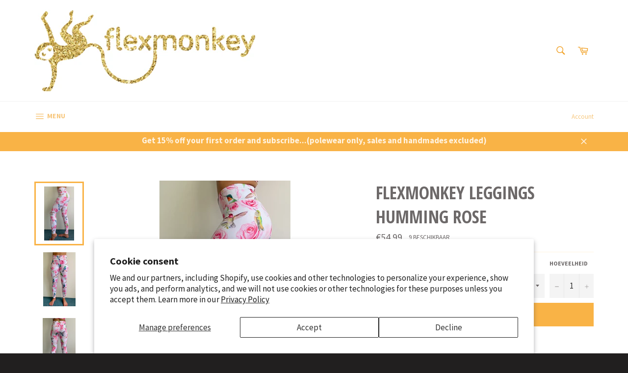

--- FILE ---
content_type: text/html; charset=utf-8
request_url: https://flexmonkey.nl/en/products/flexmonkey-leggings-humming-rose
body_size: 29188
content:
<!doctype html>
<!--[if IE 9]> <html class="ie9 supports-no-js" lang="en"> <![endif]-->
<!--[if (gt IE 9)|!(IE)]><!--> <html class="supports-no-js" lang="en"> <!--<![endif]-->
<head><!-- Superchargify v2.0. (https://www.superchargify.com) --><meta name="facebook-domain-verification" content="cm2yijclgox0mbrj9rk20rqcp4j21v" />
<!-- "snippets/booster-seo.liquid" was not rendered, the associated app was uninstalled -->

  <meta charset="utf-8">
  <meta http-equiv="X-UA-Compatible" content="IE=edge,chrome=1">
  <meta name="viewport" content="width=device-width,initial-scale=1">
  <meta name="theme-color" content="#ffffff">
<meta name="google-site-verification" content="KUiA2y6RvqCBqQsJPkVgUMACOZh10G2uXTlJXhnTMeM" />
  
    <link rel="shortcut icon" href="//flexmonkey.nl/cdn/shop/t/2/assets/favicon.png?v=138883683111852898801614245484" type="image/png" />
  

  <link rel="canonical" href="https://flexmonkey.nl/en/products/flexmonkey-leggings-humming-rose">
  

  

  <!-- /snippets/social-meta-tags.liquid -->


  <meta property="og:type" content="product">
  <meta property="og:title" content="Flexmonkey leggings Humming Rose">
  
    <meta property="og:image" content="http://flexmonkey.nl/cdn/shop/products/LeggingwithdrawstringHummingRoseFlexmonkeypolewearside_grande.png?v=1631779061">
    <meta property="og:image:secure_url" content="https://flexmonkey.nl/cdn/shop/products/LeggingwithdrawstringHummingRoseFlexmonkeypolewearside_grande.png?v=1631779061">
  
    <meta property="og:image" content="http://flexmonkey.nl/cdn/shop/products/LeggingwithdrawstringHummingRoseFlexmonkeypolewearfront_grande.png?v=1631779069">
    <meta property="og:image:secure_url" content="https://flexmonkey.nl/cdn/shop/products/LeggingwithdrawstringHummingRoseFlexmonkeypolewearfront_grande.png?v=1631779069">
  
    <meta property="og:image" content="http://flexmonkey.nl/cdn/shop/products/LeggingwithdrawstringHummingRoseFlexmonkeypolewearback_grande.png?v=1631779080">
    <meta property="og:image:secure_url" content="https://flexmonkey.nl/cdn/shop/products/LeggingwithdrawstringHummingRoseFlexmonkeypolewearback_grande.png?v=1631779080">
  
  <meta property="og:description" content="De perfecte yoga legging. De ultra light stof draagt als tweede huid, je merk bijna niet dat je iets aan hebt. Door de stevige en zeer rekbare stof zit de legging erg prettig tijdens alle stretch oefeningen. De tailleband is afgewerkt met een touwtje waardoor je de band op maat maakt. Deze toevoeging van de drawstring zorgt ervoor dat een afzakkende legging verleden tijd is. De sportlegging is squat &amp;amp; split proof. Leuk te combineren met de Humming Rose top en de korte broek.
* ultra light stof
* quick dry
* met drawstring
* hoge taille 
* split &amp;amp; squatproof
* kleurvast
Direct leverbaar. Tracking wordt binnen 8 kantooruren met je gedeeld.">
  <meta property="og:price:amount" content="54.99">
  <meta property="og:price:currency" content="EUR">


  <meta property="og:url" content="https://flexmonkey.nl/en/products/flexmonkey-leggings-humming-rose">

<meta property="og:site_name" content="Flexmonkey Polewear">




  <meta name="twitter:card" content="summary">


  <meta name="twitter:title" content="Flexmonkey leggings Humming Rose">
  <meta name="twitter:description" content="De perfecte yoga legging. De ultra light stof draagt als tweede huid, je merk bijna niet dat je iets aan hebt. Door de stevige en zeer rekbare stof zit de legging erg prettig tijdens alle stretch oefe">
  <meta name="twitter:image" content="https://flexmonkey.nl/cdn/shop/products/LeggingwithdrawstringHummingRoseFlexmonkeypolewearside_large.png?v=1631779061">
  <meta name="twitter:image:width" content="480">
  <meta name="twitter:image:height" content="480">



  <link href="//flexmonkey.nl/cdn/shop/t/2/assets/theme.scss.css?v=40398951370968009281703383746" rel="stylesheet" type="text/css" media="all" />
  
  
  
  <link href="//fonts.googleapis.com/css?family=Source+Sans+Pro:400,700" rel="stylesheet" type="text/css" media="all" />


  
    
    
    <link href="//fonts.googleapis.com/css?family=Open+Sans+Condensed:400,700" rel="stylesheet" type="text/css" media="all" />
  


 <script>!function(e){"function"==typeof define&&define.amd?define(e):e()}(function(){var e,t=["scroll","wheel","touchstart","touchmove","touchenter","touchend","touchleave","mouseout","mouseleave","mouseup","mousedown","mousemove","mouseenter","mousewheel","mouseover"];if(function(){var e=!1;try{var t=Object.defineProperty({},"passive",{get:function(){e=!0}});window.addEventListener("test",null,t),window.removeEventListener("test",null,t)}catch(e){}return e}()){var n=EventTarget.prototype.addEventListener;e=n,EventTarget.prototype.addEventListener=function(n,o,r){var i,s="object"==typeof r&&null!==r,u=s?r.capture:r;(r=s?function(e){var t=Object.getOwnPropertyDescriptor(e,"passive");return t&&!0!==t.writable&&void 0===t.set?Object.assign({},e):e}(r):{}).passive=void 0!==(i=r.passive)?i:-1!==t.indexOf(n)&&!0,r.capture=void 0!==u&&u,e.call(this,n,o,r)},EventTarget.prototype.addEventListener._original=e}});</script>


<img alt="theme" width="99999" height="99999" style="pointer-events: none; position: absolute; top: 0; left: 0; width: 99vw; height: 99vh; max-width: 99vw; max-height: 99vh;"  src="[data-uri]">

<script>var script_loaded=!1;function loadJSscripts(){if(!script_loaded){observer.disconnect(),script_loaded=!0,document.querySelectorAll("iframe.lazy").forEach(t=>{datasrc=t.dataset.src,null!=datasrc&&(t.src=datasrc)});var t=document.getElementsByTagName("script");for(i=0;i<t.length;i++)if(null!==t[i].getAttribute("data-src")&&(t[i].setAttribute("src",t[i].getAttribute("data-src")),delete t[i].dataset.src),"text/lazyload"==t[i].getAttribute("type")){for(var e=document.createElement("script"),a=0;a<t[i].attributes.length;a++){var n=t[i].attributes[a];e.setAttribute(n.name,n.value)}e.type="text/javascript",e.innerHTML=t[i].innerHTML,t[i].parentNode.removeChild(t[i]),t[i].parentNode.insertBefore(e,t[i])}var r=document.getElementsByTagName("link");for(i=0;i<r.length;i++)null!==r[i].getAttribute("data-href")&&(r[i].setAttribute("href",r[i].getAttribute("data-href")),delete r[i].dataset.href);document.dispatchEvent(new CustomEvent("asyncLazyLoad"))}}var activityEvents=["mousedown","mousemove","keydown","scroll","touchstart","click","keypress","touchmove"];activityEvents.forEach(function(t){window.addEventListener(t,loadJSscripts,!1)}),window.addEventListener?window.addEventListener("load",function(){},!1):window.attachEvent?window.attachEvent("onload",function(){}):window.onload=(t=>{});</script>

  <script>window.performance && window.performance.mark && window.performance.mark('shopify.content_for_header.start');</script><meta name="google-site-verification" content="eJUFxbyP3W12gzBa11Jox1WUmlLgsjxqtuQ882-4xA8">
<meta id="shopify-digital-wallet" name="shopify-digital-wallet" content="/12279596/digital_wallets/dialog">
<meta name="shopify-checkout-api-token" content="4c859abca499f674fef778fa5e4b4591">
<link rel="alternate" hreflang="x-default" href="https://flexmonkey.nl/products/flexmonkey-leggings-humming-rose">
<link rel="alternate" hreflang="nl" href="https://flexmonkey.nl/products/flexmonkey-leggings-humming-rose">
<link rel="alternate" hreflang="en" href="https://flexmonkey.nl/en/products/flexmonkey-leggings-humming-rose">
<link rel="alternate" hreflang="es" href="https://flexmonkey.nl/es/products/flexmonkey-leggings-humming-rose">
<link rel="alternate" hreflang="fr" href="https://flexmonkey.nl/fr/products/flexmonkey-leggings-humming-rose">
<link rel="alternate" hreflang="de" href="https://flexmonkey.nl/de/products/flexmonkey-leggings-humming-rose">
<link rel="alternate" hreflang="da" href="https://flexmonkey.nl/da/products/flexmonkey-leggings-humming-rose">
<link rel="alternate" type="application/json+oembed" href="https://flexmonkey.nl/en/products/flexmonkey-leggings-humming-rose.oembed">
<script async="async" src="/checkouts/internal/preloads.js?locale=en-NL"></script>
<link rel="preconnect" href="https://shop.app" crossorigin="anonymous">
<script async="async" src="https://shop.app/checkouts/internal/preloads.js?locale=en-NL&shop_id=12279596" crossorigin="anonymous"></script>
<script id="apple-pay-shop-capabilities" type="application/json">{"shopId":12279596,"countryCode":"NL","currencyCode":"EUR","merchantCapabilities":["supports3DS"],"merchantId":"gid:\/\/shopify\/Shop\/12279596","merchantName":"Flexmonkey Polewear","requiredBillingContactFields":["postalAddress","email","phone"],"requiredShippingContactFields":["postalAddress","email","phone"],"shippingType":"shipping","supportedNetworks":["visa","maestro","masterCard","amex"],"total":{"type":"pending","label":"Flexmonkey Polewear","amount":"1.00"},"shopifyPaymentsEnabled":true,"supportsSubscriptions":true}</script>
<script id="shopify-features" type="application/json">{"accessToken":"4c859abca499f674fef778fa5e4b4591","betas":["rich-media-storefront-analytics"],"domain":"flexmonkey.nl","predictiveSearch":true,"shopId":12279596,"locale":"en"}</script>
<script>var Shopify = Shopify || {};
Shopify.shop = "flexmonkey.myshopify.com";
Shopify.locale = "en";
Shopify.currency = {"active":"EUR","rate":"1.0"};
Shopify.country = "NL";
Shopify.theme = {"name":"Flex Monkey","id":109526279,"schema_name":null,"schema_version":null,"theme_store_id":null,"role":"main"};
Shopify.theme.handle = "null";
Shopify.theme.style = {"id":null,"handle":null};
Shopify.cdnHost = "flexmonkey.nl/cdn";
Shopify.routes = Shopify.routes || {};
Shopify.routes.root = "/en/";</script>
<script type="module">!function(o){(o.Shopify=o.Shopify||{}).modules=!0}(window);</script>
<script>!function(o){function n(){var o=[];function n(){o.push(Array.prototype.slice.apply(arguments))}return n.q=o,n}var t=o.Shopify=o.Shopify||{};t.loadFeatures=n(),t.autoloadFeatures=n()}(window);</script>
<script>
  window.ShopifyPay = window.ShopifyPay || {};
  window.ShopifyPay.apiHost = "shop.app\/pay";
  window.ShopifyPay.redirectState = null;
</script>
<script id="shop-js-analytics" type="application/json">{"pageType":"product"}</script>
<script defer="defer" async type="module" src="//flexmonkey.nl/cdn/shopifycloud/shop-js/modules/v2/client.init-shop-cart-sync_BN7fPSNr.en.esm.js"></script>
<script defer="defer" async type="module" src="//flexmonkey.nl/cdn/shopifycloud/shop-js/modules/v2/chunk.common_Cbph3Kss.esm.js"></script>
<script defer="defer" async type="module" src="//flexmonkey.nl/cdn/shopifycloud/shop-js/modules/v2/chunk.modal_DKumMAJ1.esm.js"></script>
<script type="module">
  await import("//flexmonkey.nl/cdn/shopifycloud/shop-js/modules/v2/client.init-shop-cart-sync_BN7fPSNr.en.esm.js");
await import("//flexmonkey.nl/cdn/shopifycloud/shop-js/modules/v2/chunk.common_Cbph3Kss.esm.js");
await import("//flexmonkey.nl/cdn/shopifycloud/shop-js/modules/v2/chunk.modal_DKumMAJ1.esm.js");

  window.Shopify.SignInWithShop?.initShopCartSync?.({"fedCMEnabled":true,"windoidEnabled":true});

</script>
<script>
  window.Shopify = window.Shopify || {};
  if (!window.Shopify.featureAssets) window.Shopify.featureAssets = {};
  window.Shopify.featureAssets['shop-js'] = {"shop-cart-sync":["modules/v2/client.shop-cart-sync_CJVUk8Jm.en.esm.js","modules/v2/chunk.common_Cbph3Kss.esm.js","modules/v2/chunk.modal_DKumMAJ1.esm.js"],"init-fed-cm":["modules/v2/client.init-fed-cm_7Fvt41F4.en.esm.js","modules/v2/chunk.common_Cbph3Kss.esm.js","modules/v2/chunk.modal_DKumMAJ1.esm.js"],"init-shop-email-lookup-coordinator":["modules/v2/client.init-shop-email-lookup-coordinator_Cc088_bR.en.esm.js","modules/v2/chunk.common_Cbph3Kss.esm.js","modules/v2/chunk.modal_DKumMAJ1.esm.js"],"init-windoid":["modules/v2/client.init-windoid_hPopwJRj.en.esm.js","modules/v2/chunk.common_Cbph3Kss.esm.js","modules/v2/chunk.modal_DKumMAJ1.esm.js"],"shop-button":["modules/v2/client.shop-button_B0jaPSNF.en.esm.js","modules/v2/chunk.common_Cbph3Kss.esm.js","modules/v2/chunk.modal_DKumMAJ1.esm.js"],"shop-cash-offers":["modules/v2/client.shop-cash-offers_DPIskqss.en.esm.js","modules/v2/chunk.common_Cbph3Kss.esm.js","modules/v2/chunk.modal_DKumMAJ1.esm.js"],"shop-toast-manager":["modules/v2/client.shop-toast-manager_CK7RT69O.en.esm.js","modules/v2/chunk.common_Cbph3Kss.esm.js","modules/v2/chunk.modal_DKumMAJ1.esm.js"],"init-shop-cart-sync":["modules/v2/client.init-shop-cart-sync_BN7fPSNr.en.esm.js","modules/v2/chunk.common_Cbph3Kss.esm.js","modules/v2/chunk.modal_DKumMAJ1.esm.js"],"init-customer-accounts-sign-up":["modules/v2/client.init-customer-accounts-sign-up_CfPf4CXf.en.esm.js","modules/v2/client.shop-login-button_DeIztwXF.en.esm.js","modules/v2/chunk.common_Cbph3Kss.esm.js","modules/v2/chunk.modal_DKumMAJ1.esm.js"],"pay-button":["modules/v2/client.pay-button_CgIwFSYN.en.esm.js","modules/v2/chunk.common_Cbph3Kss.esm.js","modules/v2/chunk.modal_DKumMAJ1.esm.js"],"init-customer-accounts":["modules/v2/client.init-customer-accounts_DQ3x16JI.en.esm.js","modules/v2/client.shop-login-button_DeIztwXF.en.esm.js","modules/v2/chunk.common_Cbph3Kss.esm.js","modules/v2/chunk.modal_DKumMAJ1.esm.js"],"avatar":["modules/v2/client.avatar_BTnouDA3.en.esm.js"],"init-shop-for-new-customer-accounts":["modules/v2/client.init-shop-for-new-customer-accounts_CsZy_esa.en.esm.js","modules/v2/client.shop-login-button_DeIztwXF.en.esm.js","modules/v2/chunk.common_Cbph3Kss.esm.js","modules/v2/chunk.modal_DKumMAJ1.esm.js"],"shop-follow-button":["modules/v2/client.shop-follow-button_BRMJjgGd.en.esm.js","modules/v2/chunk.common_Cbph3Kss.esm.js","modules/v2/chunk.modal_DKumMAJ1.esm.js"],"checkout-modal":["modules/v2/client.checkout-modal_B9Drz_yf.en.esm.js","modules/v2/chunk.common_Cbph3Kss.esm.js","modules/v2/chunk.modal_DKumMAJ1.esm.js"],"shop-login-button":["modules/v2/client.shop-login-button_DeIztwXF.en.esm.js","modules/v2/chunk.common_Cbph3Kss.esm.js","modules/v2/chunk.modal_DKumMAJ1.esm.js"],"lead-capture":["modules/v2/client.lead-capture_DXYzFM3R.en.esm.js","modules/v2/chunk.common_Cbph3Kss.esm.js","modules/v2/chunk.modal_DKumMAJ1.esm.js"],"shop-login":["modules/v2/client.shop-login_CA5pJqmO.en.esm.js","modules/v2/chunk.common_Cbph3Kss.esm.js","modules/v2/chunk.modal_DKumMAJ1.esm.js"],"payment-terms":["modules/v2/client.payment-terms_BxzfvcZJ.en.esm.js","modules/v2/chunk.common_Cbph3Kss.esm.js","modules/v2/chunk.modal_DKumMAJ1.esm.js"]};
</script>
<script>(function() {
  var isLoaded = false;
  function asyncLoad() {
    if (isLoaded) return;
    isLoaded = true;
    var urls = ["\/\/cdn.shopify.com\/proxy\/356f9053bbb04b64166f9f8349f84d48d7269a0e155c97f1f52fa654dbb27c9f\/d2xrtfsb9f45pw.cloudfront.net\/scripttag\/bixgrow-track.js?shop=flexmonkey.myshopify.com\u0026sp-cache-control=cHVibGljLCBtYXgtYWdlPTkwMA","https:\/\/widget-api-ng.yeps.io\/loader\/0191fb28-cc49-7783-b82b-6d8de79450e8.js?shop=flexmonkey.myshopify.com","https:\/\/d2xrtfsb9f45pw.cloudfront.net\/creatives\/images\/flexmonkey_6715\/bixgrow-store-toolbars\/1732621653.js?shop=flexmonkey.myshopify.com","https:\/\/cdn.hextom.com\/js\/freeshippingbar.js?shop=flexmonkey.myshopify.com","\/\/backinstock.useamp.com\/widget\/22770_1767155002.js?category=bis\u0026v=6\u0026shop=flexmonkey.myshopify.com"];
    for (var i = 0; i < urls.length; i++) {
      var s = document.createElement('script');
      s.type = 'text/javascript';
      s.async = true;
      s.src = urls[i];
      var x = document.getElementsByTagName('script')[0];
      x.parentNode.insertBefore(s, x);
    }
  };
  if(window.attachEvent) {
    window.attachEvent('onload', asyncLoad);
  } else {
    window.addEventListener('load', asyncLoad, false);
  }
})();</script>
<script id="__st">var __st={"a":12279596,"offset":3600,"reqid":"38bca437-5459-49aa-aed1-a0935b59bf4b-1769766916","pageurl":"flexmonkey.nl\/en\/products\/flexmonkey-leggings-humming-rose","u":"a1ef693208be","p":"product","rtyp":"product","rid":6646322331745};</script>
<script>window.ShopifyPaypalV4VisibilityTracking = true;</script>
<script id="captcha-bootstrap">!function(){'use strict';const t='contact',e='account',n='new_comment',o=[[t,t],['blogs',n],['comments',n],[t,'customer']],c=[[e,'customer_login'],[e,'guest_login'],[e,'recover_customer_password'],[e,'create_customer']],r=t=>t.map((([t,e])=>`form[action*='/${t}']:not([data-nocaptcha='true']) input[name='form_type'][value='${e}']`)).join(','),a=t=>()=>t?[...document.querySelectorAll(t)].map((t=>t.form)):[];function s(){const t=[...o],e=r(t);return a(e)}const i='password',u='form_key',d=['recaptcha-v3-token','g-recaptcha-response','h-captcha-response',i],f=()=>{try{return window.sessionStorage}catch{return}},m='__shopify_v',_=t=>t.elements[u];function p(t,e,n=!1){try{const o=window.sessionStorage,c=JSON.parse(o.getItem(e)),{data:r}=function(t){const{data:e,action:n}=t;return t[m]||n?{data:e,action:n}:{data:t,action:n}}(c);for(const[e,n]of Object.entries(r))t.elements[e]&&(t.elements[e].value=n);n&&o.removeItem(e)}catch(o){console.error('form repopulation failed',{error:o})}}const l='form_type',E='cptcha';function T(t){t.dataset[E]=!0}const w=window,h=w.document,L='Shopify',v='ce_forms',y='captcha';let A=!1;((t,e)=>{const n=(g='f06e6c50-85a8-45c8-87d0-21a2b65856fe',I='https://cdn.shopify.com/shopifycloud/storefront-forms-hcaptcha/ce_storefront_forms_captcha_hcaptcha.v1.5.2.iife.js',D={infoText:'Protected by hCaptcha',privacyText:'Privacy',termsText:'Terms'},(t,e,n)=>{const o=w[L][v],c=o.bindForm;if(c)return c(t,g,e,D).then(n);var r;o.q.push([[t,g,e,D],n]),r=I,A||(h.body.append(Object.assign(h.createElement('script'),{id:'captcha-provider',async:!0,src:r})),A=!0)});var g,I,D;w[L]=w[L]||{},w[L][v]=w[L][v]||{},w[L][v].q=[],w[L][y]=w[L][y]||{},w[L][y].protect=function(t,e){n(t,void 0,e),T(t)},Object.freeze(w[L][y]),function(t,e,n,w,h,L){const[v,y,A,g]=function(t,e,n){const i=e?o:[],u=t?c:[],d=[...i,...u],f=r(d),m=r(i),_=r(d.filter((([t,e])=>n.includes(e))));return[a(f),a(m),a(_),s()]}(w,h,L),I=t=>{const e=t.target;return e instanceof HTMLFormElement?e:e&&e.form},D=t=>v().includes(t);t.addEventListener('submit',(t=>{const e=I(t);if(!e)return;const n=D(e)&&!e.dataset.hcaptchaBound&&!e.dataset.recaptchaBound,o=_(e),c=g().includes(e)&&(!o||!o.value);(n||c)&&t.preventDefault(),c&&!n&&(function(t){try{if(!f())return;!function(t){const e=f();if(!e)return;const n=_(t);if(!n)return;const o=n.value;o&&e.removeItem(o)}(t);const e=Array.from(Array(32),(()=>Math.random().toString(36)[2])).join('');!function(t,e){_(t)||t.append(Object.assign(document.createElement('input'),{type:'hidden',name:u})),t.elements[u].value=e}(t,e),function(t,e){const n=f();if(!n)return;const o=[...t.querySelectorAll(`input[type='${i}']`)].map((({name:t})=>t)),c=[...d,...o],r={};for(const[a,s]of new FormData(t).entries())c.includes(a)||(r[a]=s);n.setItem(e,JSON.stringify({[m]:1,action:t.action,data:r}))}(t,e)}catch(e){console.error('failed to persist form',e)}}(e),e.submit())}));const S=(t,e)=>{t&&!t.dataset[E]&&(n(t,e.some((e=>e===t))),T(t))};for(const o of['focusin','change'])t.addEventListener(o,(t=>{const e=I(t);D(e)&&S(e,y())}));const B=e.get('form_key'),M=e.get(l),P=B&&M;t.addEventListener('DOMContentLoaded',(()=>{const t=y();if(P)for(const e of t)e.elements[l].value===M&&p(e,B);[...new Set([...A(),...v().filter((t=>'true'===t.dataset.shopifyCaptcha))])].forEach((e=>S(e,t)))}))}(h,new URLSearchParams(w.location.search),n,t,e,['guest_login'])})(!0,!0)}();</script>
<script integrity="sha256-4kQ18oKyAcykRKYeNunJcIwy7WH5gtpwJnB7kiuLZ1E=" data-source-attribution="shopify.loadfeatures" defer="defer" src="//flexmonkey.nl/cdn/shopifycloud/storefront/assets/storefront/load_feature-a0a9edcb.js" crossorigin="anonymous"></script>
<script crossorigin="anonymous" defer="defer" src="//flexmonkey.nl/cdn/shopifycloud/storefront/assets/shopify_pay/storefront-65b4c6d7.js?v=20250812"></script>
<script data-source-attribution="shopify.dynamic_checkout.dynamic.init">var Shopify=Shopify||{};Shopify.PaymentButton=Shopify.PaymentButton||{isStorefrontPortableWallets:!0,init:function(){window.Shopify.PaymentButton.init=function(){};var t=document.createElement("script");t.src="https://flexmonkey.nl/cdn/shopifycloud/portable-wallets/latest/portable-wallets.en.js",t.type="module",document.head.appendChild(t)}};
</script>
<script data-source-attribution="shopify.dynamic_checkout.buyer_consent">
  function portableWalletsHideBuyerConsent(e){var t=document.getElementById("shopify-buyer-consent"),n=document.getElementById("shopify-subscription-policy-button");t&&n&&(t.classList.add("hidden"),t.setAttribute("aria-hidden","true"),n.removeEventListener("click",e))}function portableWalletsShowBuyerConsent(e){var t=document.getElementById("shopify-buyer-consent"),n=document.getElementById("shopify-subscription-policy-button");t&&n&&(t.classList.remove("hidden"),t.removeAttribute("aria-hidden"),n.addEventListener("click",e))}window.Shopify?.PaymentButton&&(window.Shopify.PaymentButton.hideBuyerConsent=portableWalletsHideBuyerConsent,window.Shopify.PaymentButton.showBuyerConsent=portableWalletsShowBuyerConsent);
</script>
<script data-source-attribution="shopify.dynamic_checkout.cart.bootstrap">document.addEventListener("DOMContentLoaded",(function(){function t(){return document.querySelector("shopify-accelerated-checkout-cart, shopify-accelerated-checkout")}if(t())Shopify.PaymentButton.init();else{new MutationObserver((function(e,n){t()&&(Shopify.PaymentButton.init(),n.disconnect())})).observe(document.body,{childList:!0,subtree:!0})}}));
</script>
<script id='scb4127' type='text/javascript' async='' src='https://flexmonkey.nl/cdn/shopifycloud/privacy-banner/storefront-banner.js'></script><link id="shopify-accelerated-checkout-styles" rel="stylesheet" media="screen" href="https://flexmonkey.nl/cdn/shopifycloud/portable-wallets/latest/accelerated-checkout-backwards-compat.css" crossorigin="anonymous">
<style id="shopify-accelerated-checkout-cart">
        #shopify-buyer-consent {
  margin-top: 1em;
  display: inline-block;
  width: 100%;
}

#shopify-buyer-consent.hidden {
  display: none;
}

#shopify-subscription-policy-button {
  background: none;
  border: none;
  padding: 0;
  text-decoration: underline;
  font-size: inherit;
  cursor: pointer;
}

#shopify-subscription-policy-button::before {
  box-shadow: none;
}

      </style>

<script>window.performance && window.performance.mark && window.performance.mark('shopify.content_for_header.end');</script>

  

<link href="https://monorail-edge.shopifysvc.com" rel="dns-prefetch">
<script>(function(){if ("sendBeacon" in navigator && "performance" in window) {try {var session_token_from_headers = performance.getEntriesByType('navigation')[0].serverTiming.find(x => x.name == '_s').description;} catch {var session_token_from_headers = undefined;}var session_cookie_matches = document.cookie.match(/_shopify_s=([^;]*)/);var session_token_from_cookie = session_cookie_matches && session_cookie_matches.length === 2 ? session_cookie_matches[1] : "";var session_token = session_token_from_headers || session_token_from_cookie || "";function handle_abandonment_event(e) {var entries = performance.getEntries().filter(function(entry) {return /monorail-edge.shopifysvc.com/.test(entry.name);});if (!window.abandonment_tracked && entries.length === 0) {window.abandonment_tracked = true;var currentMs = Date.now();var navigation_start = performance.timing.navigationStart;var payload = {shop_id: 12279596,url: window.location.href,navigation_start,duration: currentMs - navigation_start,session_token,page_type: "product"};window.navigator.sendBeacon("https://monorail-edge.shopifysvc.com/v1/produce", JSON.stringify({schema_id: "online_store_buyer_site_abandonment/1.1",payload: payload,metadata: {event_created_at_ms: currentMs,event_sent_at_ms: currentMs}}));}}window.addEventListener('pagehide', handle_abandonment_event);}}());</script>
<script id="web-pixels-manager-setup">(function e(e,d,r,n,o){if(void 0===o&&(o={}),!Boolean(null===(a=null===(i=window.Shopify)||void 0===i?void 0:i.analytics)||void 0===a?void 0:a.replayQueue)){var i,a;window.Shopify=window.Shopify||{};var t=window.Shopify;t.analytics=t.analytics||{};var s=t.analytics;s.replayQueue=[],s.publish=function(e,d,r){return s.replayQueue.push([e,d,r]),!0};try{self.performance.mark("wpm:start")}catch(e){}var l=function(){var e={modern:/Edge?\/(1{2}[4-9]|1[2-9]\d|[2-9]\d{2}|\d{4,})\.\d+(\.\d+|)|Firefox\/(1{2}[4-9]|1[2-9]\d|[2-9]\d{2}|\d{4,})\.\d+(\.\d+|)|Chrom(ium|e)\/(9{2}|\d{3,})\.\d+(\.\d+|)|(Maci|X1{2}).+ Version\/(15\.\d+|(1[6-9]|[2-9]\d|\d{3,})\.\d+)([,.]\d+|)( \(\w+\)|)( Mobile\/\w+|) Safari\/|Chrome.+OPR\/(9{2}|\d{3,})\.\d+\.\d+|(CPU[ +]OS|iPhone[ +]OS|CPU[ +]iPhone|CPU IPhone OS|CPU iPad OS)[ +]+(15[._]\d+|(1[6-9]|[2-9]\d|\d{3,})[._]\d+)([._]\d+|)|Android:?[ /-](13[3-9]|1[4-9]\d|[2-9]\d{2}|\d{4,})(\.\d+|)(\.\d+|)|Android.+Firefox\/(13[5-9]|1[4-9]\d|[2-9]\d{2}|\d{4,})\.\d+(\.\d+|)|Android.+Chrom(ium|e)\/(13[3-9]|1[4-9]\d|[2-9]\d{2}|\d{4,})\.\d+(\.\d+|)|SamsungBrowser\/([2-9]\d|\d{3,})\.\d+/,legacy:/Edge?\/(1[6-9]|[2-9]\d|\d{3,})\.\d+(\.\d+|)|Firefox\/(5[4-9]|[6-9]\d|\d{3,})\.\d+(\.\d+|)|Chrom(ium|e)\/(5[1-9]|[6-9]\d|\d{3,})\.\d+(\.\d+|)([\d.]+$|.*Safari\/(?![\d.]+ Edge\/[\d.]+$))|(Maci|X1{2}).+ Version\/(10\.\d+|(1[1-9]|[2-9]\d|\d{3,})\.\d+)([,.]\d+|)( \(\w+\)|)( Mobile\/\w+|) Safari\/|Chrome.+OPR\/(3[89]|[4-9]\d|\d{3,})\.\d+\.\d+|(CPU[ +]OS|iPhone[ +]OS|CPU[ +]iPhone|CPU IPhone OS|CPU iPad OS)[ +]+(10[._]\d+|(1[1-9]|[2-9]\d|\d{3,})[._]\d+)([._]\d+|)|Android:?[ /-](13[3-9]|1[4-9]\d|[2-9]\d{2}|\d{4,})(\.\d+|)(\.\d+|)|Mobile Safari.+OPR\/([89]\d|\d{3,})\.\d+\.\d+|Android.+Firefox\/(13[5-9]|1[4-9]\d|[2-9]\d{2}|\d{4,})\.\d+(\.\d+|)|Android.+Chrom(ium|e)\/(13[3-9]|1[4-9]\d|[2-9]\d{2}|\d{4,})\.\d+(\.\d+|)|Android.+(UC? ?Browser|UCWEB|U3)[ /]?(15\.([5-9]|\d{2,})|(1[6-9]|[2-9]\d|\d{3,})\.\d+)\.\d+|SamsungBrowser\/(5\.\d+|([6-9]|\d{2,})\.\d+)|Android.+MQ{2}Browser\/(14(\.(9|\d{2,})|)|(1[5-9]|[2-9]\d|\d{3,})(\.\d+|))(\.\d+|)|K[Aa][Ii]OS\/(3\.\d+|([4-9]|\d{2,})\.\d+)(\.\d+|)/},d=e.modern,r=e.legacy,n=navigator.userAgent;return n.match(d)?"modern":n.match(r)?"legacy":"unknown"}(),u="modern"===l?"modern":"legacy",c=(null!=n?n:{modern:"",legacy:""})[u],f=function(e){return[e.baseUrl,"/wpm","/b",e.hashVersion,"modern"===e.buildTarget?"m":"l",".js"].join("")}({baseUrl:d,hashVersion:r,buildTarget:u}),m=function(e){var d=e.version,r=e.bundleTarget,n=e.surface,o=e.pageUrl,i=e.monorailEndpoint;return{emit:function(e){var a=e.status,t=e.errorMsg,s=(new Date).getTime(),l=JSON.stringify({metadata:{event_sent_at_ms:s},events:[{schema_id:"web_pixels_manager_load/3.1",payload:{version:d,bundle_target:r,page_url:o,status:a,surface:n,error_msg:t},metadata:{event_created_at_ms:s}}]});if(!i)return console&&console.warn&&console.warn("[Web Pixels Manager] No Monorail endpoint provided, skipping logging."),!1;try{return self.navigator.sendBeacon.bind(self.navigator)(i,l)}catch(e){}var u=new XMLHttpRequest;try{return u.open("POST",i,!0),u.setRequestHeader("Content-Type","text/plain"),u.send(l),!0}catch(e){return console&&console.warn&&console.warn("[Web Pixels Manager] Got an unhandled error while logging to Monorail."),!1}}}}({version:r,bundleTarget:l,surface:e.surface,pageUrl:self.location.href,monorailEndpoint:e.monorailEndpoint});try{o.browserTarget=l,function(e){var d=e.src,r=e.async,n=void 0===r||r,o=e.onload,i=e.onerror,a=e.sri,t=e.scriptDataAttributes,s=void 0===t?{}:t,l=document.createElement("script"),u=document.querySelector("head"),c=document.querySelector("body");if(l.async=n,l.src=d,a&&(l.integrity=a,l.crossOrigin="anonymous"),s)for(var f in s)if(Object.prototype.hasOwnProperty.call(s,f))try{l.dataset[f]=s[f]}catch(e){}if(o&&l.addEventListener("load",o),i&&l.addEventListener("error",i),u)u.appendChild(l);else{if(!c)throw new Error("Did not find a head or body element to append the script");c.appendChild(l)}}({src:f,async:!0,onload:function(){if(!function(){var e,d;return Boolean(null===(d=null===(e=window.Shopify)||void 0===e?void 0:e.analytics)||void 0===d?void 0:d.initialized)}()){var d=window.webPixelsManager.init(e)||void 0;if(d){var r=window.Shopify.analytics;r.replayQueue.forEach((function(e){var r=e[0],n=e[1],o=e[2];d.publishCustomEvent(r,n,o)})),r.replayQueue=[],r.publish=d.publishCustomEvent,r.visitor=d.visitor,r.initialized=!0}}},onerror:function(){return m.emit({status:"failed",errorMsg:"".concat(f," has failed to load")})},sri:function(e){var d=/^sha384-[A-Za-z0-9+/=]+$/;return"string"==typeof e&&d.test(e)}(c)?c:"",scriptDataAttributes:o}),m.emit({status:"loading"})}catch(e){m.emit({status:"failed",errorMsg:(null==e?void 0:e.message)||"Unknown error"})}}})({shopId: 12279596,storefrontBaseUrl: "https://flexmonkey.nl",extensionsBaseUrl: "https://extensions.shopifycdn.com/cdn/shopifycloud/web-pixels-manager",monorailEndpoint: "https://monorail-edge.shopifysvc.com/unstable/produce_batch",surface: "storefront-renderer",enabledBetaFlags: ["2dca8a86"],webPixelsConfigList: [{"id":"1083572570","configuration":"{\"config\":\"{\\\"pixel_id\\\":\\\"G-7Q4NNJL6WX\\\",\\\"target_country\\\":\\\"NL\\\",\\\"gtag_events\\\":[{\\\"type\\\":\\\"begin_checkout\\\",\\\"action_label\\\":\\\"G-7Q4NNJL6WX\\\"},{\\\"type\\\":\\\"search\\\",\\\"action_label\\\":\\\"G-7Q4NNJL6WX\\\"},{\\\"type\\\":\\\"view_item\\\",\\\"action_label\\\":[\\\"G-7Q4NNJL6WX\\\",\\\"MC-FXTP8QRY95\\\"]},{\\\"type\\\":\\\"purchase\\\",\\\"action_label\\\":[\\\"G-7Q4NNJL6WX\\\",\\\"MC-FXTP8QRY95\\\"]},{\\\"type\\\":\\\"page_view\\\",\\\"action_label\\\":[\\\"G-7Q4NNJL6WX\\\",\\\"MC-FXTP8QRY95\\\"]},{\\\"type\\\":\\\"add_payment_info\\\",\\\"action_label\\\":\\\"G-7Q4NNJL6WX\\\"},{\\\"type\\\":\\\"add_to_cart\\\",\\\"action_label\\\":\\\"G-7Q4NNJL6WX\\\"}],\\\"enable_monitoring_mode\\\":false}\"}","eventPayloadVersion":"v1","runtimeContext":"OPEN","scriptVersion":"b2a88bafab3e21179ed38636efcd8a93","type":"APP","apiClientId":1780363,"privacyPurposes":[],"dataSharingAdjustments":{"protectedCustomerApprovalScopes":["read_customer_address","read_customer_email","read_customer_name","read_customer_personal_data","read_customer_phone"]}},{"id":"283115866","configuration":"{\"pixel_id\":\"987311342382654\",\"pixel_type\":\"facebook_pixel\",\"metaapp_system_user_token\":\"-\"}","eventPayloadVersion":"v1","runtimeContext":"OPEN","scriptVersion":"ca16bc87fe92b6042fbaa3acc2fbdaa6","type":"APP","apiClientId":2329312,"privacyPurposes":["ANALYTICS","MARKETING","SALE_OF_DATA"],"dataSharingAdjustments":{"protectedCustomerApprovalScopes":["read_customer_address","read_customer_email","read_customer_name","read_customer_personal_data","read_customer_phone"]}},{"id":"74252634","configuration":"{\"myshopifyDomain\":\"flexmonkey.myshopify.com\"}","eventPayloadVersion":"v1","runtimeContext":"STRICT","scriptVersion":"23b97d18e2aa74363140dc29c9284e87","type":"APP","apiClientId":2775569,"privacyPurposes":["ANALYTICS","MARKETING","SALE_OF_DATA"],"dataSharingAdjustments":{"protectedCustomerApprovalScopes":["read_customer_address","read_customer_email","read_customer_name","read_customer_phone","read_customer_personal_data"]}},{"id":"shopify-app-pixel","configuration":"{}","eventPayloadVersion":"v1","runtimeContext":"STRICT","scriptVersion":"0450","apiClientId":"shopify-pixel","type":"APP","privacyPurposes":["ANALYTICS","MARKETING"]},{"id":"shopify-custom-pixel","eventPayloadVersion":"v1","runtimeContext":"LAX","scriptVersion":"0450","apiClientId":"shopify-pixel","type":"CUSTOM","privacyPurposes":["ANALYTICS","MARKETING"]}],isMerchantRequest: false,initData: {"shop":{"name":"Flexmonkey Polewear","paymentSettings":{"currencyCode":"EUR"},"myshopifyDomain":"flexmonkey.myshopify.com","countryCode":"NL","storefrontUrl":"https:\/\/flexmonkey.nl\/en"},"customer":null,"cart":null,"checkout":null,"productVariants":[{"price":{"amount":54.99,"currencyCode":"EUR"},"product":{"title":"Flexmonkey leggings Humming Rose","vendor":"Flexmonkey Polewear","id":"6646322331745","untranslatedTitle":"Flexmonkey leggings Humming Rose","url":"\/en\/products\/flexmonkey-leggings-humming-rose","type":"Legging"},"id":"39542222061665","image":{"src":"\/\/flexmonkey.nl\/cdn\/shop\/products\/LeggingwithdrawstringHummingRoseFlexmonkeypolewearside.png?v=1631779061"},"sku":"","title":"XXS\/32","untranslatedTitle":"XXS\/32"},{"price":{"amount":54.99,"currencyCode":"EUR"},"product":{"title":"Flexmonkey leggings Humming Rose","vendor":"Flexmonkey Polewear","id":"6646322331745","untranslatedTitle":"Flexmonkey leggings Humming Rose","url":"\/en\/products\/flexmonkey-leggings-humming-rose","type":"Legging"},"id":"39542222094433","image":{"src":"\/\/flexmonkey.nl\/cdn\/shop\/products\/LeggingwithdrawstringHummingRoseFlexmonkeypolewearside.png?v=1631779061"},"sku":"","title":"XS\/34","untranslatedTitle":"XS\/34"},{"price":{"amount":54.99,"currencyCode":"EUR"},"product":{"title":"Flexmonkey leggings Humming Rose","vendor":"Flexmonkey Polewear","id":"6646322331745","untranslatedTitle":"Flexmonkey leggings Humming Rose","url":"\/en\/products\/flexmonkey-leggings-humming-rose","type":"Legging"},"id":"39542222127201","image":{"src":"\/\/flexmonkey.nl\/cdn\/shop\/products\/LeggingwithdrawstringHummingRoseFlexmonkeypolewearside.png?v=1631779061"},"sku":"","title":"S\/36","untranslatedTitle":"S\/36"},{"price":{"amount":54.99,"currencyCode":"EUR"},"product":{"title":"Flexmonkey leggings Humming Rose","vendor":"Flexmonkey Polewear","id":"6646322331745","untranslatedTitle":"Flexmonkey leggings Humming Rose","url":"\/en\/products\/flexmonkey-leggings-humming-rose","type":"Legging"},"id":"39542222159969","image":{"src":"\/\/flexmonkey.nl\/cdn\/shop\/products\/LeggingwithdrawstringHummingRoseFlexmonkeypolewearside.png?v=1631779061"},"sku":"","title":"M\/38","untranslatedTitle":"M\/38"}],"purchasingCompany":null},},"https://flexmonkey.nl/cdn","1d2a099fw23dfb22ep557258f5m7a2edbae",{"modern":"","legacy":""},{"shopId":"12279596","storefrontBaseUrl":"https:\/\/flexmonkey.nl","extensionBaseUrl":"https:\/\/extensions.shopifycdn.com\/cdn\/shopifycloud\/web-pixels-manager","surface":"storefront-renderer","enabledBetaFlags":"[\"2dca8a86\"]","isMerchantRequest":"false","hashVersion":"1d2a099fw23dfb22ep557258f5m7a2edbae","publish":"custom","events":"[[\"page_viewed\",{}],[\"product_viewed\",{\"productVariant\":{\"price\":{\"amount\":54.99,\"currencyCode\":\"EUR\"},\"product\":{\"title\":\"Flexmonkey leggings Humming Rose\",\"vendor\":\"Flexmonkey Polewear\",\"id\":\"6646322331745\",\"untranslatedTitle\":\"Flexmonkey leggings Humming Rose\",\"url\":\"\/en\/products\/flexmonkey-leggings-humming-rose\",\"type\":\"Legging\"},\"id\":\"39542222061665\",\"image\":{\"src\":\"\/\/flexmonkey.nl\/cdn\/shop\/products\/LeggingwithdrawstringHummingRoseFlexmonkeypolewearside.png?v=1631779061\"},\"sku\":\"\",\"title\":\"XXS\/32\",\"untranslatedTitle\":\"XXS\/32\"}}]]"});</script><script>
  window.ShopifyAnalytics = window.ShopifyAnalytics || {};
  window.ShopifyAnalytics.meta = window.ShopifyAnalytics.meta || {};
  window.ShopifyAnalytics.meta.currency = 'EUR';
  var meta = {"product":{"id":6646322331745,"gid":"gid:\/\/shopify\/Product\/6646322331745","vendor":"Flexmonkey Polewear","type":"Legging","handle":"flexmonkey-leggings-humming-rose","variants":[{"id":39542222061665,"price":5499,"name":"Flexmonkey leggings Humming Rose - XXS\/32","public_title":"XXS\/32","sku":""},{"id":39542222094433,"price":5499,"name":"Flexmonkey leggings Humming Rose - XS\/34","public_title":"XS\/34","sku":""},{"id":39542222127201,"price":5499,"name":"Flexmonkey leggings Humming Rose - S\/36","public_title":"S\/36","sku":""},{"id":39542222159969,"price":5499,"name":"Flexmonkey leggings Humming Rose - M\/38","public_title":"M\/38","sku":""}],"remote":false},"page":{"pageType":"product","resourceType":"product","resourceId":6646322331745,"requestId":"38bca437-5459-49aa-aed1-a0935b59bf4b-1769766916"}};
  for (var attr in meta) {
    window.ShopifyAnalytics.meta[attr] = meta[attr];
  }
</script>
<script class="analytics">
  (function () {
    var customDocumentWrite = function(content) {
      var jquery = null;

      if (window.jQuery) {
        jquery = window.jQuery;
      } else if (window.Checkout && window.Checkout.$) {
        jquery = window.Checkout.$;
      }

      if (jquery) {
        jquery('body').append(content);
      }
    };

    var hasLoggedConversion = function(token) {
      if (token) {
        return document.cookie.indexOf('loggedConversion=' + token) !== -1;
      }
      return false;
    }

    var setCookieIfConversion = function(token) {
      if (token) {
        var twoMonthsFromNow = new Date(Date.now());
        twoMonthsFromNow.setMonth(twoMonthsFromNow.getMonth() + 2);

        document.cookie = 'loggedConversion=' + token + '; expires=' + twoMonthsFromNow;
      }
    }

    var trekkie = window.ShopifyAnalytics.lib = window.trekkie = window.trekkie || [];
    if (trekkie.integrations) {
      return;
    }
    trekkie.methods = [
      'identify',
      'page',
      'ready',
      'track',
      'trackForm',
      'trackLink'
    ];
    trekkie.factory = function(method) {
      return function() {
        var args = Array.prototype.slice.call(arguments);
        args.unshift(method);
        trekkie.push(args);
        return trekkie;
      };
    };
    for (var i = 0; i < trekkie.methods.length; i++) {
      var key = trekkie.methods[i];
      trekkie[key] = trekkie.factory(key);
    }
    trekkie.load = function(config) {
      trekkie.config = config || {};
      trekkie.config.initialDocumentCookie = document.cookie;
      var first = document.getElementsByTagName('script')[0];
      var script = document.createElement('script');
      script.type = 'text/javascript';
      script.onerror = function(e) {
        var scriptFallback = document.createElement('script');
        scriptFallback.type = 'text/javascript';
        scriptFallback.onerror = function(error) {
                var Monorail = {
      produce: function produce(monorailDomain, schemaId, payload) {
        var currentMs = new Date().getTime();
        var event = {
          schema_id: schemaId,
          payload: payload,
          metadata: {
            event_created_at_ms: currentMs,
            event_sent_at_ms: currentMs
          }
        };
        return Monorail.sendRequest("https://" + monorailDomain + "/v1/produce", JSON.stringify(event));
      },
      sendRequest: function sendRequest(endpointUrl, payload) {
        // Try the sendBeacon API
        if (window && window.navigator && typeof window.navigator.sendBeacon === 'function' && typeof window.Blob === 'function' && !Monorail.isIos12()) {
          var blobData = new window.Blob([payload], {
            type: 'text/plain'
          });

          if (window.navigator.sendBeacon(endpointUrl, blobData)) {
            return true;
          } // sendBeacon was not successful

        } // XHR beacon

        var xhr = new XMLHttpRequest();

        try {
          xhr.open('POST', endpointUrl);
          xhr.setRequestHeader('Content-Type', 'text/plain');
          xhr.send(payload);
        } catch (e) {
          console.log(e);
        }

        return false;
      },
      isIos12: function isIos12() {
        return window.navigator.userAgent.lastIndexOf('iPhone; CPU iPhone OS 12_') !== -1 || window.navigator.userAgent.lastIndexOf('iPad; CPU OS 12_') !== -1;
      }
    };
    Monorail.produce('monorail-edge.shopifysvc.com',
      'trekkie_storefront_load_errors/1.1',
      {shop_id: 12279596,
      theme_id: 109526279,
      app_name: "storefront",
      context_url: window.location.href,
      source_url: "//flexmonkey.nl/cdn/s/trekkie.storefront.c59ea00e0474b293ae6629561379568a2d7c4bba.min.js"});

        };
        scriptFallback.async = true;
        scriptFallback.src = '//flexmonkey.nl/cdn/s/trekkie.storefront.c59ea00e0474b293ae6629561379568a2d7c4bba.min.js';
        first.parentNode.insertBefore(scriptFallback, first);
      };
      script.async = true;
      script.src = '//flexmonkey.nl/cdn/s/trekkie.storefront.c59ea00e0474b293ae6629561379568a2d7c4bba.min.js';
      first.parentNode.insertBefore(script, first);
    };
    trekkie.load(
      {"Trekkie":{"appName":"storefront","development":false,"defaultAttributes":{"shopId":12279596,"isMerchantRequest":null,"themeId":109526279,"themeCityHash":"14466461953920011097","contentLanguage":"en","currency":"EUR","eventMetadataId":"d460fac9-8def-48ac-bf64-f3d3ed2d41af"},"isServerSideCookieWritingEnabled":true,"monorailRegion":"shop_domain","enabledBetaFlags":["65f19447","b5387b81"]},"Session Attribution":{},"S2S":{"facebookCapiEnabled":true,"source":"trekkie-storefront-renderer","apiClientId":580111}}
    );

    var loaded = false;
    trekkie.ready(function() {
      if (loaded) return;
      loaded = true;

      window.ShopifyAnalytics.lib = window.trekkie;

      var originalDocumentWrite = document.write;
      document.write = customDocumentWrite;
      try { window.ShopifyAnalytics.merchantGoogleAnalytics.call(this); } catch(error) {};
      document.write = originalDocumentWrite;

      window.ShopifyAnalytics.lib.page(null,{"pageType":"product","resourceType":"product","resourceId":6646322331745,"requestId":"38bca437-5459-49aa-aed1-a0935b59bf4b-1769766916","shopifyEmitted":true});

      var match = window.location.pathname.match(/checkouts\/(.+)\/(thank_you|post_purchase)/)
      var token = match? match[1]: undefined;
      if (!hasLoggedConversion(token)) {
        setCookieIfConversion(token);
        window.ShopifyAnalytics.lib.track("Viewed Product",{"currency":"EUR","variantId":39542222061665,"productId":6646322331745,"productGid":"gid:\/\/shopify\/Product\/6646322331745","name":"Flexmonkey leggings Humming Rose - XXS\/32","price":"54.99","sku":"","brand":"Flexmonkey Polewear","variant":"XXS\/32","category":"Legging","nonInteraction":true,"remote":false},undefined,undefined,{"shopifyEmitted":true});
      window.ShopifyAnalytics.lib.track("monorail:\/\/trekkie_storefront_viewed_product\/1.1",{"currency":"EUR","variantId":39542222061665,"productId":6646322331745,"productGid":"gid:\/\/shopify\/Product\/6646322331745","name":"Flexmonkey leggings Humming Rose - XXS\/32","price":"54.99","sku":"","brand":"Flexmonkey Polewear","variant":"XXS\/32","category":"Legging","nonInteraction":true,"remote":false,"referer":"https:\/\/flexmonkey.nl\/en\/products\/flexmonkey-leggings-humming-rose"});
      }
    });


        var eventsListenerScript = document.createElement('script');
        eventsListenerScript.async = true;
        eventsListenerScript.src = "//flexmonkey.nl/cdn/shopifycloud/storefront/assets/shop_events_listener-3da45d37.js";
        document.getElementsByTagName('head')[0].appendChild(eventsListenerScript);

})();</script>
  <script>
  if (!window.ga || (window.ga && typeof window.ga !== 'function')) {
    window.ga = function ga() {
      (window.ga.q = window.ga.q || []).push(arguments);
      if (window.Shopify && window.Shopify.analytics && typeof window.Shopify.analytics.publish === 'function') {
        window.Shopify.analytics.publish("ga_stub_called", {}, {sendTo: "google_osp_migration"});
      }
      console.error("Shopify's Google Analytics stub called with:", Array.from(arguments), "\nSee https://help.shopify.com/manual/promoting-marketing/pixels/pixel-migration#google for more information.");
    };
    if (window.Shopify && window.Shopify.analytics && typeof window.Shopify.analytics.publish === 'function') {
      window.Shopify.analytics.publish("ga_stub_initialized", {}, {sendTo: "google_osp_migration"});
    }
  }
</script>
<script
  defer
  src="https://flexmonkey.nl/cdn/shopifycloud/perf-kit/shopify-perf-kit-3.1.0.min.js"
  data-application="storefront-renderer"
  data-shop-id="12279596"
  data-render-region="gcp-us-east1"
  data-page-type="product"
  data-theme-instance-id="109526279"
  data-theme-name=""
  data-theme-version=""
  data-monorail-region="shop_domain"
  data-resource-timing-sampling-rate="10"
  data-shs="true"
  data-shs-beacon="true"
  data-shs-export-with-fetch="true"
  data-shs-logs-sample-rate="1"
  data-shs-beacon-endpoint="https://flexmonkey.nl/api/collect"
></script>
</head>

<body id="flexmonkey-leggings-humming-rose" class="template-product" >

  <a class="in-page-link visually-hidden skip-link" href="#MainContent">Ga verder naar inhoud</a>

  <div id="NavDrawer" class="drawer drawer--left">
    <div class="drawer__inner">
      <form action="/search" method="get" class="drawer__search" role="search">
        
        <input type="search" name="q" placeholder="Zoeken" aria-label="Zoeken" class="drawer__search-input">

        <button type="submit" class="text-link drawer__search-submit">
          <svg aria-hidden="true" focusable="false" role="presentation" viewBox="0 0 32 32" class="icon icon-search"><path fill="#444" d="M21.84 18.77c.99-1.556 1.57-3.403 1.57-5.39 0-5.547-4.494-10.047-10.035-10.047-5.548 0-10.04 4.5-10.04 10.048s4.492 10.05 10.033 10.05c2.012 0 3.886-.595 5.456-1.61l.455-.318 7.164 7.165 2.223-2.263-7.158-7.165.33-.47zM18.994 7.768c1.498 1.498 2.322 3.49 2.322 5.608s-.825 4.11-2.322 5.608c-1.498 1.498-3.49 2.322-5.608 2.322s-4.11-.825-5.608-2.322c-1.5-1.498-2.323-3.49-2.323-5.608s.825-4.11 2.322-5.608c1.497-1.498 3.49-2.322 5.607-2.322s4.11.825 5.608 2.322z"/></svg>
          <span class="icon__fallback-text">Zoeken</span>
        </button>
      </form>
      <ul class="drawer__nav">
        
          
          
            <li class="drawer__nav-item">
              <a href="/en" class="drawer__nav-link">Home</a>
            </li>
          
        
          
          
            <li class="drawer__nav-item">
              <a href="/en/collections/new" class="drawer__nav-link">New</a>
            </li>
          
        
          
          
            <li class="drawer__nav-item">
              <div class="drawer__nav-has-sublist">
                <a href="/en/pages/brands" class="drawer__nav-link" id="DrawerLabel-polewear">Trademarks</a>
                <div class="drawer__nav-toggle">
                  <button type="button" data-aria-controls="DrawerLinklist-polewear" class="text-link drawer__nav-toggle-btn drawer__meganav-toggle">
                    <span class="drawer__nav-toggle--open">
                      <svg aria-hidden="true" focusable="false" role="presentation" viewBox="0 0 22 21" class="icon icon-plus"><path d="M12 11.5h9.5v-2H12V0h-2v9.5H.5v2H10V21h2v-9.5z" fill="#000" fill-rule="evenodd"/></svg>
                      <span class="icon__fallback-text">Drop down</span>
                    </span>
                    <span class="drawer__nav-toggle--close">
                      <svg aria-hidden="true" focusable="false" role="presentation" viewBox="0 0 22 3" class="icon icon-minus"><path fill="#000" d="M21.5.5v2H.5v-2z" fill-rule="evenodd"/></svg>
                      <span class="icon__fallback-text">Sluit menu</span>
                    </span>
                  </button>
                </div>
              </div>

              <div class="meganav meganav--drawer" id="DrawerLinklist-polewear" aria-labelledby="DrawerLabel-polewear" role="navigation">
                <ul class="meganav__nav">
                  
















<div class="grid grid--no-gutters meganav__scroller meganav__scroller--has-list">
  
    <div class="grid__item meganav__list one-fifth">

      

      

      
        
        

        

        <li>
          
          
          
          

          <a href="/en/collections/all-brands" class="meganav__link">All brands</a>
        </li>

        
        
          
          
        
          
          
        
          
          
        
          
          
        
          
          
        
      
        
        

        

        <li>
          
          
          
          

          <a href="/en/collections/flexmonkey_polewear" class="meganav__link">Flexmonkey</a>
        </li>

        
        
          
          
        
          
          
        
          
          
        
          
          
        
          
          
        
      
        
        

        

        <li>
          
          
          
          

          <a href="/en/collections/dragonfly-brand" class="meganav__link">Dragonflybrand</a>
        </li>

        
        
          
          
        
          
          
        
          
          
        
          
          
        
          
          
        
      
        
        

        

        <li>
          
          
          
          

          <a href="/en/collections/lunalae" class="meganav__link">Other brands</a>
        </li>

        
        
          
          
        
          
          
        
          
          
        
          
          
        
          
          
        
      
        
        

        

        <li>
          
          
          
          

          <a href="/en/collections/olra-active-wear" class="meganav__link">Olra active wear</a>
        </li>

        
        
          
          
        
          
          
        
          
          
        
          
          
        
          
          
        
      
        
        

        

        <li>
          
          
          
          

          <a href="/en/collections/shark-polewear" class="meganav__link">Shark polewear</a>
        </li>

        
        
          
          
        
          
          
        
          
          
        
          
          
        
          
          
        
      
        
        

        

        <li>
          
          
          
          

          <a href="/en/collections/sticky-fabrics" class="meganav__link">Sticky fabrics</a>
        </li>

        
        
          
          
            
              </div>
              <div class="grid__item meganav__list one-fifth">
            
          
        
          
          
        
          
          
        
          
          
        
          
          
        
      
        
        

        

        <li>
          
          
          
          

          <a href="/en/collections/tops-sportbras" class="meganav__link">Great.</a>
        </li>

        
        
          
          
        
          
          
        
          
          
        
          
          
        
          
          
        
      
        
        

        

        <li>
          
          
          
          

          <a href="/en/collections/shorts-paaldansbroekjes" class="meganav__link">Shorts</a>
        </li>

        
        
          
          
        
          
          
        
          
          
        
          
          
        
          
          
        
      
        
        

        

        <li>
          
          
          
          

          <a href="/en/collections/leggings" class="meganav__link">Leggings</a>
        </li>

        
        
          
          
        
          
          
        
          
          
        
          
          
        
          
          
        
      
        
        

        

        <li>
          
          
          
          

          <a href="/en/collections/patronen" class="meganav__link">DIY</a>
        </li>

        
        
          
          
        
          
          
        
          
          
        
          
          
        
          
          
        
      
        
        

        

        <li>
          
          
          
          

          <a href="/en/collections/sale25/sale" class="meganav__link">Sale</a>
        </li>

        
        
          
          
        
          
          
        
          
          
        
          
          
        
          
          
        
      
    </div>
  

  
</div>

                </ul>
              </div>
            </li>
          
        
          
          
            <li class="drawer__nav-item">
              <div class="drawer__nav-has-sublist">
                <a href="/en/pages/product-type" class="drawer__nav-link" id="DrawerLabel-products">Product type</a>
                <div class="drawer__nav-toggle">
                  <button type="button" data-aria-controls="DrawerLinklist-products" class="text-link drawer__nav-toggle-btn drawer__meganav-toggle">
                    <span class="drawer__nav-toggle--open">
                      <svg aria-hidden="true" focusable="false" role="presentation" viewBox="0 0 22 21" class="icon icon-plus"><path d="M12 11.5h9.5v-2H12V0h-2v9.5H.5v2H10V21h2v-9.5z" fill="#000" fill-rule="evenodd"/></svg>
                      <span class="icon__fallback-text">Drop down</span>
                    </span>
                    <span class="drawer__nav-toggle--close">
                      <svg aria-hidden="true" focusable="false" role="presentation" viewBox="0 0 22 3" class="icon icon-minus"><path fill="#000" d="M21.5.5v2H.5v-2z" fill-rule="evenodd"/></svg>
                      <span class="icon__fallback-text">Sluit menu</span>
                    </span>
                  </button>
                </div>
              </div>

              <div class="meganav meganav--drawer" id="DrawerLinklist-products" aria-labelledby="DrawerLabel-products" role="navigation">
                <ul class="meganav__nav">
                  
















<div class="grid grid--no-gutters meganav__scroller meganav__scroller--has-list">
  
    <div class="grid__item meganav__list one-fifth">

      

      

      
        
        

        

        <li>
          
          
          
          

          <a href="/en/collections/paaldans-kadootjes" class="meganav__link">Pole Dance presents</a>
        </li>

        
        
          
          
        
          
          
        
          
          
        
          
          
        
          
          
        
      
        
        

        

        <li>
          
          
          
          

          <a href="/en/collections/grip-liquid-chalk-en-spray" class="meganav__link">Grips &amp; Accessories </a>
        </li>

        
        
          
          
        
          
          
        
          
          
        
          
          
        
          
          
        
      
        
        

        

        <li>
          
          
          
          

          <a href="/en/collections/crashmatten-valmatten" class="meganav__link">Walmats</a>
        </li>

        
        
          
          
        
          
          
        
          
          
        
          
          
        
          
          
        
      
        
        

        

        <li>
          
          
          
          

          <a href="/en/collections/lupit-pole-dance-fitness-poles" class="meganav__link">Lupit &amp; X-pole &amp; ..</a>
        </li>

        
        
          
          
        
          
          
        
          
          
        
          
          
        
          
          
        
      
        
        

        

        <li>
          
          
          
          

          <a href="/en/collections/aerial-poles-acc" class="meganav__link">Hoops &amp; stuff</a>
        </li>

        
        
          
          
        
          
          
        
          
          
        
          
          
        
          
          
        
      
        
        

        

        <li>
          
          
          
          

          <a href="/en/collections/karabiners-stuff" class="meganav__link">Karabiners &amp; stuff</a>
        </li>

        
        
          
          
        
          
          
        
          
          
        
          
          
        
          
          
        
      
        
        

        

        <li>
          
          
          
          

          <a href="/en/collections/instructor-trainingen" class="meganav__link">Instructor trainingen</a>
        </li>

        
        
          
          
            
          
        
          
          
        
          
          
        
          
          
        
          
          
        
      
    </div>
  

  
</div>

                </ul>
              </div>
            </li>
          
        
          
          
            <li class="drawer__nav-item">
              <a href="/en/collections/poles-co" class="drawer__nav-link">Work at home</a>
            </li>
          
        
          
          
            <li class="drawer__nav-item">
              <a href="/en/collections/summer-events-workshopdagen" class="drawer__nav-link">Polecamps & education</a>
            </li>
          
        
          
          
            <li class="drawer__nav-item">
              <a href="/en/collections/sale25" class="drawer__nav-link">SALE</a>
            </li>
          
        
          
          
            <li class="drawer__nav-item">
              <a href="/en/blogs/news" class="drawer__nav-link">News</a>
            </li>
          
        

        
          
            <li class="drawer__nav-item">
              <a href="/account/login" class="drawer__nav-link">
                Account
              </a>
            </li>
          
        
      </ul>
    </div>
  </div>

  <div id="PageContainer" class="page-container is-moved-by-drawer">
    <header class="site-header" role="banner">
      <div class="site-header__upper page-width">
        <div class="grid grid--table">
          <div class="grid__item small--one-quarter medium-up--hide">
            <button type="button" class="text-link site-header__link js-drawer-open-left">
              <span class="site-header__menu-toggle--open">
                <svg aria-hidden="true" focusable="false" role="presentation" viewBox="0 0 32 32" class="icon icon-hamburger"><path fill="#444" d="M4.89 14.958h22.22v2.222H4.89v-2.222zM4.89 8.292h22.22v2.222H4.89V8.292zM4.89 21.625h22.22v2.222H4.89v-2.222z"/></svg>
              </span>
              <span class="site-header__menu-toggle--close">
                <svg aria-hidden="true" focusable="false" role="presentation" viewBox="0 0 32 32" class="icon icon-close"><path fill="#444" d="M25.313 8.55L23.45 6.688 16 14.138l-7.45-7.45L6.69 8.55 14.14 16l-7.45 7.45 1.86 1.862 7.45-7.45 7.45 7.45 1.863-1.862-7.45-7.45z"/></svg>
              </span>
              <span class="icon__fallback-text">Navigeer</span>
            </button>
          </div>
          <div class="grid__item small--one-half medium-up--two-thirds small--text-center">
            
            
              <div class="site-header__logo h1" itemscope itemtype="http://schema.org/Organization">
            
              
                <a href="/" itemprop="url" class="site-header__logo-link">
                  <img src="//flexmonkey.nl/cdn/shop/t/2/assets/logo.png?v=54275502760871591071762612896" alt="Flexmonkey Polewear" itemprop="logo">
                </a>
              
            
              </div>
            
          </div>

          <div class="grid__item small--one-quarter medium-up--one-third text-right">
            <div id="SiteNavSearchCart">
              <form action="/search" method="get" class="site-header__search small--hide" role="search">
                
                <div class="site-header__search-inner">
                  <label for="SiteNavSearch" class="visually-hidden">Zoeken</label>
                  <input type="search" name="q" id="SiteNavSearch" placeholder="Zoeken" aria-label="Zoeken" class="site-header__search-input">
                </div>

                <button type="submit" class="text-link site-header__link site-header__search-submit">
                  <svg aria-hidden="true" focusable="false" role="presentation" viewBox="0 0 32 32" class="icon icon-search"><path fill="#444" d="M21.84 18.77c.99-1.556 1.57-3.403 1.57-5.39 0-5.547-4.494-10.047-10.035-10.047-5.548 0-10.04 4.5-10.04 10.048s4.492 10.05 10.033 10.05c2.012 0 3.886-.595 5.456-1.61l.455-.318 7.164 7.165 2.223-2.263-7.158-7.165.33-.47zM18.994 7.768c1.498 1.498 2.322 3.49 2.322 5.608s-.825 4.11-2.322 5.608c-1.498 1.498-3.49 2.322-5.608 2.322s-4.11-.825-5.608-2.322c-1.5-1.498-2.323-3.49-2.323-5.608s.825-4.11 2.322-5.608c1.497-1.498 3.49-2.322 5.607-2.322s4.11.825 5.608 2.322z"/></svg>
                  <span class="icon__fallback-text">Zoeken</span>
                </button>
              </form>

              <a href="/cart" class="site-header__link site-header__cart">
                <svg aria-hidden="true" focusable="false" role="presentation" viewBox="0 0 31 32" class="icon icon-cart"><path d="M14.568 25.63c-1.222 0-2.11.888-2.11 2.11 0 1.11 1 2.11 2.11 2.11 1.222 0 2.11-.888 2.11-2.11s-.888-2.11-2.11-2.11zm10.22 0c-1.222 0-2.11.888-2.11 2.11 0 1.11 1 2.11 2.11 2.11 1.222 0 2.11-.888 2.11-2.11s-.888-2.11-2.11-2.11zm2.555-3.778H12.457L7.347 7.078c-.222-.333-.555-.667-1-.667H1.792c-.667 0-1.11.445-1.11 1s.443 1 1.11 1H5.57l5.11 14.886c.11.444.554.666 1 .666H27.34c.555 0 1.11-.444 1.11-1 0-.666-.554-1.11-1.11-1.11zm2.333-11.442l-18.44-1.555h-.11c-.556 0-.778.333-.668.89l3.222 9.22c.222.554.89 1 1.444 1h13.44c.556 0 1.112-.445 1.223-1l.778-7.444c.11-.554-.333-1.11-.89-1.11zm-2 7.443H15.568l-2.333-6.776L28.343 12.3l-.666 5.553z"/></svg>
                <span class="icon__fallback-text">Winkelmandje</span>
                <span class="site-header__cart-indicator hide"></span>
              </a>
            </div>
          </div>
        </div>
      </div>

      <div id="StickNavWrapper">
        <div id="StickyBar" class="sticky">
          <nav class="nav-bar small--hide" role="navigation" id="StickyNav">
            <div class="page-width">
              <div class="grid grid--table">
                <div class="grid__item four-fifths" id="SiteNavParent">
                  <button type="button" class="hide text-link site-nav__link site-nav__link--compressed js-drawer-open-left" id="SiteNavCompressed">
                    <svg aria-hidden="true" focusable="false" role="presentation" viewBox="0 0 32 32" class="icon icon-hamburger"><path fill="#444" d="M4.89 14.958h22.22v2.222H4.89v-2.222zM4.89 8.292h22.22v2.222H4.89V8.292zM4.89 21.625h22.22v2.222H4.89v-2.222z"/></svg>
                    <span class="site-nav__link-menu-label">Menu</span>
                    <span class="icon__fallback-text">Navigeer</span>
                  </button>
                  <ul class="site-nav list--inline" id="SiteNav">
                    
                      
                      
                      
                      
                      
                      

                      
                        <li class="site-nav__item">
                          <a href="/en" class="site-nav__link">Home</a>
                        </li>
                      
                    
                      
                      
                      
                      
                      
                      

                      
                        <li class="site-nav__item">
                          <a href="/en/collections/new" class="site-nav__link">New</a>
                        </li>
                      
                    
                      
                      
                      
                      
                      
                      

                      
                        <li class="site-nav__item" aria-haspopup="true">
                          <a href="/en/pages/brands" class="site-nav__link site-nav__meganav-toggle" id="SiteNavLabel-polewear" data-aria-controls="SiteNavLinklist-polewear">Trademarks
                            <svg aria-hidden="true" focusable="false" role="presentation" viewBox="0 0 32 32" class="icon icon-arrow-down"><path fill="#444" d="M26.984 8.5l1.516 1.617L16 23.5 3.5 10.117 5.008 8.5 16 20.258z"/></svg>
                          </a>

                          <div class="site-nav__dropdown meganav" id="SiteNavLinklist-polewear" aria-labelledby="SiteNavLabel-polewear" role="navigation">
                            <ul class="meganav__nav page-width">
                              
















<div class="grid grid--no-gutters meganav__scroller--has-list">
  
    <div class="grid__item meganav__list one-fifth">

      

      

      
        
        

        

        <li>
          
          
          
          

          <a href="/en/collections/all-brands" class="meganav__link">All brands</a>
        </li>

        
        
          
          
        
          
          
        
          
          
        
          
          
        
          
          
        
      
        
        

        

        <li>
          
          
          
          

          <a href="/en/collections/flexmonkey_polewear" class="meganav__link">Flexmonkey</a>
        </li>

        
        
          
          
        
          
          
        
          
          
        
          
          
        
          
          
        
      
        
        

        

        <li>
          
          
          
          

          <a href="/en/collections/dragonfly-brand" class="meganav__link">Dragonflybrand</a>
        </li>

        
        
          
          
        
          
          
        
          
          
        
          
          
        
          
          
        
      
        
        

        

        <li>
          
          
          
          

          <a href="/en/collections/lunalae" class="meganav__link">Other brands</a>
        </li>

        
        
          
          
        
          
          
        
          
          
        
          
          
        
          
          
        
      
        
        

        

        <li>
          
          
          
          

          <a href="/en/collections/olra-active-wear" class="meganav__link">Olra active wear</a>
        </li>

        
        
          
          
        
          
          
        
          
          
        
          
          
        
          
          
        
      
        
        

        

        <li>
          
          
          
          

          <a href="/en/collections/shark-polewear" class="meganav__link">Shark polewear</a>
        </li>

        
        
          
          
        
          
          
        
          
          
        
          
          
        
          
          
        
      
        
        

        

        <li>
          
          
          
          

          <a href="/en/collections/sticky-fabrics" class="meganav__link">Sticky fabrics</a>
        </li>

        
        
          
          
            
              </div>
              <div class="grid__item meganav__list one-fifth">
            
          
        
          
          
        
          
          
        
          
          
        
          
          
        
      
        
        

        

        <li>
          
          
          
          

          <a href="/en/collections/tops-sportbras" class="meganav__link">Great.</a>
        </li>

        
        
          
          
        
          
          
        
          
          
        
          
          
        
          
          
        
      
        
        

        

        <li>
          
          
          
          

          <a href="/en/collections/shorts-paaldansbroekjes" class="meganav__link">Shorts</a>
        </li>

        
        
          
          
        
          
          
        
          
          
        
          
          
        
          
          
        
      
        
        

        

        <li>
          
          
          
          

          <a href="/en/collections/leggings" class="meganav__link">Leggings</a>
        </li>

        
        
          
          
        
          
          
        
          
          
        
          
          
        
          
          
        
      
        
        

        

        <li>
          
          
          
          

          <a href="/en/collections/patronen" class="meganav__link">DIY</a>
        </li>

        
        
          
          
        
          
          
        
          
          
        
          
          
        
          
          
        
      
        
        

        

        <li>
          
          
          
          

          <a href="/en/collections/sale25/sale" class="meganav__link">Sale</a>
        </li>

        
        
          
          
        
          
          
        
          
          
        
          
          
        
          
          
        
      
    </div>
  

  
</div>

                            </ul>
                          </div>
                        </li>
                      
                    
                      
                      
                      
                      
                      
                      

                      
                        <li class="site-nav__item site-nav__item--no-columns" aria-haspopup="true">
                          <a href="/en/pages/product-type" class="site-nav__link site-nav__meganav-toggle" id="SiteNavLabel-products" data-aria-controls="SiteNavLinklist-products">Product type
                            <svg aria-hidden="true" focusable="false" role="presentation" viewBox="0 0 32 32" class="icon icon-arrow-down"><path fill="#444" d="M26.984 8.5l1.516 1.617L16 23.5 3.5 10.117 5.008 8.5 16 20.258z"/></svg>
                          </a>

                          <div class="site-nav__dropdown meganav" id="SiteNavLinklist-products" aria-labelledby="SiteNavLabel-products" role="navigation">
                            <ul class="meganav__nav page-width">
                              
















<div class="grid grid--no-gutters meganav__scroller--has-list">
  
    <div class="grid__item meganav__list one-fifth">

      

      

      
        
        

        

        <li>
          
          
          
          

          <a href="/en/collections/paaldans-kadootjes" class="meganav__link">Pole Dance presents</a>
        </li>

        
        
          
          
        
          
          
        
          
          
        
          
          
        
          
          
        
      
        
        

        

        <li>
          
          
          
          

          <a href="/en/collections/grip-liquid-chalk-en-spray" class="meganav__link">Grips &amp; Accessories </a>
        </li>

        
        
          
          
        
          
          
        
          
          
        
          
          
        
          
          
        
      
        
        

        

        <li>
          
          
          
          

          <a href="/en/collections/crashmatten-valmatten" class="meganav__link">Walmats</a>
        </li>

        
        
          
          
        
          
          
        
          
          
        
          
          
        
          
          
        
      
        
        

        

        <li>
          
          
          
          

          <a href="/en/collections/lupit-pole-dance-fitness-poles" class="meganav__link">Lupit &amp; X-pole &amp; ..</a>
        </li>

        
        
          
          
        
          
          
        
          
          
        
          
          
        
          
          
        
      
        
        

        

        <li>
          
          
          
          

          <a href="/en/collections/aerial-poles-acc" class="meganav__link">Hoops &amp; stuff</a>
        </li>

        
        
          
          
        
          
          
        
          
          
        
          
          
        
          
          
        
      
        
        

        

        <li>
          
          
          
          

          <a href="/en/collections/karabiners-stuff" class="meganav__link">Karabiners &amp; stuff</a>
        </li>

        
        
          
          
        
          
          
        
          
          
        
          
          
        
          
          
        
      
        
        

        

        <li>
          
          
          
          

          <a href="/en/collections/instructor-trainingen" class="meganav__link">Instructor trainingen</a>
        </li>

        
        
          
          
            
          
        
          
          
        
          
          
        
          
          
        
          
          
        
      
    </div>
  

  
</div>

                            </ul>
                          </div>
                        </li>
                      
                    
                      
                      
                      
                      
                      
                      

                      
                        <li class="site-nav__item">
                          <a href="/en/collections/poles-co" class="site-nav__link">Work at home</a>
                        </li>
                      
                    
                      
                      
                      
                      
                      
                      

                      
                        <li class="site-nav__item">
                          <a href="/en/collections/summer-events-workshopdagen" class="site-nav__link">Polecamps & education</a>
                        </li>
                      
                    
                      
                      
                      
                      
                      
                      

                      
                        <li class="site-nav__item">
                          <a href="/en/collections/sale25" class="site-nav__link">SALE</a>
                        </li>
                      
                    
                      
                      
                      
                      
                      
                      

                      
                        <li class="site-nav__item">
                          <a href="/en/blogs/news" class="site-nav__link">News</a>
                        </li>
                      
                    
                  </ul>
                </div>
                <div class="grid__item one-fifth text-right">
                  <div class="sticky-only" id="StickyNavSearchCart"></div>
                  
                    <div class="customer-login-links sticky-hidden">
                      
                        <a href="/en/account/login" id="customer_login_link">Account</a>
                      
                    </div>
                  
                </div>
              </div>
            </div>
          </nav>
          <div id="NotificationSuccess" class="notification notification--success" aria-hidden="true">
            <div class="page-width notification__inner notification__inner--has-link">
              <a href="/cart" class="notification__link">
                <span class="notification__message">Item toegevoegd <span>View cart and check out</span>.</span>
              </a>
              <button type="button" class="text-link notification__close">
                <svg aria-hidden="true" focusable="false" role="presentation" viewBox="0 0 32 32" class="icon icon-close"><path fill="#444" d="M25.313 8.55L23.45 6.688 16 14.138l-7.45-7.45L6.69 8.55 14.14 16l-7.45 7.45 1.86 1.862 7.45-7.45 7.45 7.45 1.863-1.862-7.45-7.45z"/></svg>
                <span class="icon__fallback-text">Sluiten</span>
              </button>
            </div>
          </div>
          <div id="NotificationError" class="notification notification--error" aria-hidden="true">
            <div class="page-width notification__inner">
              <span class="notification__message notification__message--error" aria-live="assertive" aria-atomic="true"></span>
              <button type="button" class="text-link notification__close">
                <svg aria-hidden="true" focusable="false" role="presentation" viewBox="0 0 32 32" class="icon icon-close"><path fill="#444" d="M25.313 8.55L23.45 6.688 16 14.138l-7.45-7.45L6.69 8.55 14.14 16l-7.45 7.45 1.86 1.862 7.45-7.45 7.45 7.45 1.863-1.862-7.45-7.45z"/></svg>
                <span class="icon__fallback-text">Sluiten</span>
              </button>
            </div>
          </div>
        </div>
      </div>
    </header>

    
      <div id="NotificationPromo" class="notification notification--promo">
        <div class="page-width notification__inner  notification__inner--has-link">
          
            <a href="https://flexmonkey.nl/pages/newsletter-marketing-emails" class="notification__link">
              <span class="notification__message">Get 15% off your first order and subscribe...(polewear only, sales and handmades excluded)</span>
            </a>
          
          <button type="button" class="text-link notification__close" id="NotificationPromoClose">
            <svg aria-hidden="true" focusable="false" role="presentation" viewBox="0 0 32 32" class="icon icon-close"><path fill="#444" d="M25.313 8.55L23.45 6.688 16 14.138l-7.45-7.45L6.69 8.55 14.14 16l-7.45 7.45 1.86 1.862 7.45-7.45 7.45 7.45 1.863-1.862-7.45-7.45z"/></svg>
            <span class="icon__fallback-text">Sluiten</span>
          </button>
        </div>
      </div>
    

    <main class="main-content " id="MainContent" role="main">
      <div class="page-width">
        <div itemscope itemtype="http://schema.org/Product">

  <meta itemprop="name" content="Flexmonkey leggings Humming Rose">
  <meta itemprop="url" content="https://flexmonkey.nl/en/products/flexmonkey-leggings-humming-rose">
  <meta itemprop="image" content="//flexmonkey.nl/cdn/shop/products/LeggingwithdrawstringHummingRoseFlexmonkeypolewearside_grande.png?v=1631779061">

  
  

  <div class="grid product-single">
    <div class="grid__item medium-up--three-fifths">
      <div class="photos">
        <div class="photos__item photos__item--main">
          <div class="product-single__photo" id="ProductPhoto">
            
            <a href="//flexmonkey.nl/cdn/shop/products/LeggingwithdrawstringHummingRoseFlexmonkeypolewearside_1024x1024.png?v=1631779061" class="js-modal-open-product-modal" id="ProductPhotoLink">
              <img src="//flexmonkey.nl/cdn/shop/products/LeggingwithdrawstringHummingRoseFlexmonkeypolewearside_large.png?v=1631779061" alt="squat proof fitness legging en second skin ultra light yoga leggings met drawstring door flexmonkey polewear side" id="ProductPhotoImg">
            </a>
          </div>
        </div>
        
          <div class="photos__item photos__item--thumbs">
            <div class="product-single__thumbnails" id="ProductThumbs">
              
                <div class="product-single__thumbnail-item">
                  <a href="//flexmonkey.nl/cdn/shop/products/LeggingwithdrawstringHummingRoseFlexmonkeypolewearside_large.png?v=1631779061" data-zoom="//flexmonkey.nl/cdn/shop/products/LeggingwithdrawstringHummingRoseFlexmonkeypolewearside_1024x1024.png?v=1631779061" class="product-single__thumbnail">
                    <img src="//flexmonkey.nl/cdn/shop/products/LeggingwithdrawstringHummingRoseFlexmonkeypolewearside_compact.png?v=1631779061" alt="squat proof fitness legging en second skin ultra light yoga leggings met drawstring door flexmonkey polewear side">
                  </a>
                </div>
              
                <div class="product-single__thumbnail-item">
                  <a href="//flexmonkey.nl/cdn/shop/products/LeggingwithdrawstringHummingRoseFlexmonkeypolewearfront_large.png?v=1631779069" data-zoom="//flexmonkey.nl/cdn/shop/products/LeggingwithdrawstringHummingRoseFlexmonkeypolewearfront_1024x1024.png?v=1631779069" class="product-single__thumbnail">
                    <img src="//flexmonkey.nl/cdn/shop/products/LeggingwithdrawstringHummingRoseFlexmonkeypolewearfront_compact.png?v=1631779069" alt="squat proof fitness legging en second skin ultra light yoga leggings met drawstring door flexmonkey polewear front">
                  </a>
                </div>
              
                <div class="product-single__thumbnail-item">
                  <a href="//flexmonkey.nl/cdn/shop/products/LeggingwithdrawstringHummingRoseFlexmonkeypolewearback_large.png?v=1631779080" data-zoom="//flexmonkey.nl/cdn/shop/products/LeggingwithdrawstringHummingRoseFlexmonkeypolewearback_1024x1024.png?v=1631779080" class="product-single__thumbnail">
                    <img src="//flexmonkey.nl/cdn/shop/products/LeggingwithdrawstringHummingRoseFlexmonkeypolewearback_compact.png?v=1631779080" alt="squat proof fitness legging en second skin ultra light yoga leggings met drawstring door flexmonkey polewear back">
                  </a>
                </div>
              
                <div class="product-single__thumbnail-item">
                  <a href="//flexmonkey.nl/cdn/shop/products/LeggingwithdrawstringHummingRoseFlexmonkeypolewearcloseup_large.png?v=1631779087" data-zoom="//flexmonkey.nl/cdn/shop/products/LeggingwithdrawstringHummingRoseFlexmonkeypolewearcloseup_1024x1024.png?v=1631779087" class="product-single__thumbnail">
                    <img src="//flexmonkey.nl/cdn/shop/products/LeggingwithdrawstringHummingRoseFlexmonkeypolewearcloseup_compact.png?v=1631779087" alt="squat proof fitness legging en second skin ultra light yoga leggings met drawstring door flexmonkey polewear close up">
                  </a>
                </div>
              
                <div class="product-single__thumbnail-item">
                  <a href="//flexmonkey.nl/cdn/shop/products/DSC8954_large.jpg?v=1631779058" data-zoom="//flexmonkey.nl/cdn/shop/products/DSC8954_1024x1024.jpg?v=1631779058" class="product-single__thumbnail">
                    <img src="//flexmonkey.nl/cdn/shop/products/DSC8954_compact.jpg?v=1631779058" alt="demi brama dance jump in flexmonkey polewear yoga leggings">
                  </a>
                </div>
              
                <div class="product-single__thumbnail-item">
                  <a href="//flexmonkey.nl/cdn/shop/products/DF64464D-6B3B-4657-AA9D-8D5CA2173383_1_105_c_large.jpg?v=1631779058" data-zoom="//flexmonkey.nl/cdn/shop/products/DF64464D-6B3B-4657-AA9D-8D5CA2173383_1_105_c_1024x1024.jpg?v=1631779058" class="product-single__thumbnail">
                    <img src="//flexmonkey.nl/cdn/shop/products/DF64464D-6B3B-4657-AA9D-8D5CA2173383_1_105_c_compact.jpg?v=1631779058" alt="demi brama aerial hoop arabesque in flexmonkey polewear yoga leggings">
                  </a>
                </div>
              
                <div class="product-single__thumbnail-item">
                  <a href="//flexmonkey.nl/cdn/shop/products/BEAD9565-CD87-4EF8-BBDA-330FAA78AFBB_1_105_c_large.jpg?v=1631779058" data-zoom="//flexmonkey.nl/cdn/shop/products/BEAD9565-CD87-4EF8-BBDA-330FAA78AFBB_1_105_c_1024x1024.jpg?v=1631779058" class="product-single__thumbnail">
                    <img src="//flexmonkey.nl/cdn/shop/products/BEAD9565-CD87-4EF8-BBDA-330FAA78AFBB_1_105_c_compact.jpg?v=1631779058" alt="demi brama aerial hoop move in flexmonkey polewear yoga leggings">
                  </a>
                </div>
              
                <div class="product-single__thumbnail-item">
                  <a href="//flexmonkey.nl/cdn/shop/products/4F170BAC-EDA8-4AAF-9D92-6834889711ED_1_105_c_large.jpg?v=1631779058" data-zoom="//flexmonkey.nl/cdn/shop/products/4F170BAC-EDA8-4AAF-9D92-6834889711ED_1_105_c_1024x1024.jpg?v=1631779058" class="product-single__thumbnail">
                    <img src="//flexmonkey.nl/cdn/shop/products/4F170BAC-EDA8-4AAF-9D92-6834889711ED_1_105_c_compact.jpg?v=1631779058" alt="demi brama aerial lyra split in flexmonkey polewear yoga leggings">
                  </a>
                </div>
              
                <div class="product-single__thumbnail-item">
                  <a href="//flexmonkey.nl/cdn/shop/products/96DF4901-6ACB-4031-AAFF-9BB9D08E5D22_1_105_c_large.jpg?v=1631779058" data-zoom="//flexmonkey.nl/cdn/shop/products/96DF4901-6ACB-4031-AAFF-9BB9D08E5D22_1_105_c_1024x1024.jpg?v=1631779058" class="product-single__thumbnail">
                    <img src="//flexmonkey.nl/cdn/shop/products/96DF4901-6ACB-4031-AAFF-9BB9D08E5D22_1_105_c_compact.jpg?v=1631779058" alt="demi brama aerila hoop crab in flexmonkey polewear yoga leggings">
                  </a>
                </div>
              
                <div class="product-single__thumbnail-item">
                  <a href="//flexmonkey.nl/cdn/shop/products/1DDBC712-41D0-4581-B18D-F6B2E0F7092C_1_105_c_c2408e2f-d055-438c-82f4-22f20b8d4864_large.jpg?v=1631779058" data-zoom="//flexmonkey.nl/cdn/shop/products/1DDBC712-41D0-4581-B18D-F6B2E0F7092C_1_105_c_c2408e2f-d055-438c-82f4-22f20b8d4864_1024x1024.jpg?v=1631779058" class="product-single__thumbnail">
                    <img src="//flexmonkey.nl/cdn/shop/products/1DDBC712-41D0-4581-B18D-F6B2E0F7092C_1_105_c_c2408e2f-d055-438c-82f4-22f20b8d4864_compact.jpg?v=1631779058" alt="demi brama polesport splits in flexmonkey polewear yoga leggings">
                  </a>
                </div>
              
            </div>
          </div>
        
        
          
          <script>
            
            
            
            
            var sliderArrows = {
              left: "\u003csvg aria-hidden=\"true\" focusable=\"false\" role=\"presentation\" viewBox=\"0 0 32 32\" class=\"icon icon-arrow-left\"\u003e\u003cpath fill=\"#444\" d=\"M24.333 28.205l-1.797 1.684L7.666 16l14.87-13.89 1.797 1.676L11.27 16z\"\/\u003e\u003c\/svg\u003e",
              right: "\u003csvg aria-hidden=\"true\" focusable=\"false\" role=\"presentation\" viewBox=\"0 0 32 32\" class=\"icon icon-arrow-right\"\u003e\u003cpath fill=\"#444\" d=\"M7.667 3.795L9.464 2.11 24.334 16 9.464 29.89l-1.797-1.676L20.73 16z\"\/\u003e\u003c\/svg\u003e",
              up: "\u003csvg aria-hidden=\"true\" focusable=\"false\" role=\"presentation\" viewBox=\"0 0 32 32\" class=\"icon icon-arrow-up\"\u003e\u003cpath fill=\"#444\" d=\"M26.984 23.5l1.516-1.617L16 8.5 3.5 21.883 5.008 23.5 16 11.742z\"\/\u003e\u003c\/svg\u003e",
              down: "\u003csvg aria-hidden=\"true\" focusable=\"false\" role=\"presentation\" viewBox=\"0 0 32 32\" class=\"icon icon-arrow-down\"\u003e\u003cpath fill=\"#444\" d=\"M26.984 8.5l1.516 1.617L16 23.5 3.5 10.117 5.008 8.5 16 20.258z\"\/\u003e\u003c\/svg\u003e"
            }
          </script>
        
      </div>
    </div>

    <div class="grid__item medium-up--two-fifths" itemprop="offers" itemscope itemtype="http://schema.org/Offer">
      <div class="product-single__info-wrapper">
        <meta itemprop="priceCurrency" content="EUR">
        <link itemprop="availability" href="http://schema.org/InStock">

        <div class="product-single__meta small--text-center">
          

          <h1 itemprop="name" class="product-single__title">Flexmonkey leggings Humming Rose</h1>

          <ul class="product-single__meta-list list--no-bullets list--inline">
            <li id="ProductSaleTag" class="hide">
              <div class="product-tag">
                Sale
              </div>
            </li>
            <li>
              <span id="ProductPrice" class="product-single__price" itemprop="price">
                €54.99
              </span>
            </li>
            
            
              <li>
                <span id="ProductStock" class="product-single__stock hide"></span>
              </li>
            
          </ul>

        </div>

        <hr>

        <form action="/cart/add" method="post" enctype="multipart/form-data" class="product-form" id="AddToCartForm">
          <select name="id" id="ProductSelect" class="product-form__variants">
            
              
                <option  selected="selected"  data-sku="" value="39542222061665">XXS/32 - €54.99 EUR</option>
              
            
              
                <option  data-sku="" value="39542222094433">XS/34 - €54.99 EUR</option>
              
            
              
                <option  data-sku="" value="39542222127201">S/36 - €54.99 EUR</option>
              
            
              
                <option  data-sku="" value="39542222159969">M/38 - €54.99 EUR</option>
              
            
          </select>
          <div class="product-form__item product-form__item--quantity">
            <label for="Quantity">Hoeveelheid</label>
            <input type="number" id="Quantity" name="quantity" value="1" min="1" class="product-form__input">
          </div>
          <div class="product-form__item product-form__item--submit">
            <button type="submit" name="add" id="AddToCart" class="btn btn--full product-form__cart-submit">
              <span id="AddToCartText">Voeg toe</span>        
            </button>
          </div>
        </form>
        <!-- "snippets/banana-stand-product-page-container.liquid" was not rendered, the associated app was uninstalled -->
<link href="//flexmonkey.nl/cdn/shop/t/2/assets/whatshare_common.css?v=2961831635890760891544703506" rel="stylesheet" type="text/css" media="all" />








<script src="//flexmonkey.nl/cdn/shop/t/2/assets/whatshare_common.js?v=114949472265797591311544695275" type="text/javascript"></script>

<script type="text/javascript">

    document.addEventListener("DOMContentLoaded", function () {

        ajaxWhatShare.post = function (url, data, callback, sync) {
            ajaxWhatShare.send(url, callback, 'POST', JSON.stringify(data), sync)
        };

        document.getElementsByClassName("whatshare-mobile")[0].onclick = sendStats;
        document.getElementsByClassName("whatshare-desktop")[0].onclick = sendStats;

        shortenUrl("https://flexmonkey.nl/en/products/flexmonkey-leggings-humming-rose");

        function shortenUrl(longUrl) {

            ajaxWhatShare.post("https://whatshare.kabukiapps.com/url/shorten", { LongUrl: longUrl }, function (response) {

                var shortenedUrlFromResponse = JSON.parse(response).shortenedUrl;
                if (shortenedUrlFromResponse && shortenedUrlFromResponse != longUrl) {

                    setShortenedUrl(shortenedUrlFromResponse);
                }
            }, true);
        };

        function setShortenedUrl(shortUrl) {

            var longUrl = "https://flexmonkey.nl/en/products/flexmonkey-leggings-humming-rose";

            var shareLinkMobile = document.getElementsByClassName("whatshare-mobile")[0];
            var shareLinkDesktop = document.getElementsByClassName("whatshare-desktop")[0];

            shareLinkMobile.href = shareLinkMobile.href.replace(longUrl, shortUrl);            
            shareLinkDesktop.href = shareLinkDesktop.href.replace(longUrl, shortUrl);
        };

        function sendStats() {

            var storeDomain = "flexmonkey.myshopify.com";
            var url = window.location.href;
            var storeEntityToSend = null;
            var user = null;

            
            storeEntityToSend = {
                name: "Flexmonkey leggings Humming Rose",
                shopifyId: "6646322331745"
            };
            

            

            
            ajaxWhatShare.post("https://whatshare.kabukiapps.com/shares/product", { StoreDomain: storeDomain, Product: storeEntityToSend, User: user }, function () { }, true);
            
        };
    });
</script>


<a class="whatshare-mobile" href="whatsapp://send?text=Delen%20via%20whastapp%20(QR%20code)%20Flexmonkey%20leggings%20Humming%20Rose,%2054.99%20EUR:%0D%0Ahttps://flexmonkey.nl/en/products/flexmonkey-leggings-humming-rose">
    <img src="//flexmonkey.nl/cdn/shop/t/2/assets/whatsapp_ico.png?v=58419526468841529171544695278" />
    <span>Delen</span>
</a>

<a class="whatshare-desktop" href="https://web.whatsapp.com/send?text=Delen%20via%20whastapp%20(QR%20code)%20Flexmonkey%20leggings%20Humming%20Rose,%2054.99%20EUR:%0D%0Ahttps://flexmonkey.nl/en/products/flexmonkey-leggings-humming-rose" target="_blank">
    <img src="//flexmonkey.nl/cdn/shop/t/2/assets/whatsapp_ico.png?v=58419526468841529171544695278" />
    <span>Delen</span>
</a>
  
        <hr>

        <div class="rte product-single__description" itemprop="description">
          <p>De perfecte yoga legging. De ultra light stof draagt als tweede huid, je merk bijna niet dat je iets aan hebt. Door de stevige en zeer rekbare stof zit de legging erg prettig tijdens alle stretch oefeningen. De tailleband is afgewerkt met een touwtje waardoor je de band op maat maakt. <span>Deze toevoeging van de drawstring zorgt ervoor dat een afzakkende legging verleden tijd is. </span>De sportlegging is squat &amp; split proof. Leuk te combineren met de <a href="https://flexmonkey.nl/collections/humming-rose/products/flexmonkey-poletop-humming-rose" target="_blank" rel="noopener noreferrer">Humming Rose top</a> en de <a href="https://flexmonkey.nl/collections/humming-rose/products/flexmonkey-poleshorts-humming-rose" target="_blank" rel="noopener noreferrer">korte broek</a>.</p>
<div>* ultra light stof</div>
<div>* quick dry</div>
<div>* met drawstring</div>
<div>* hoge taille </div>
<div>* split &amp; squatproof</div>
<div>* kleurvast</div>
<div>Direct leverbaar. Tracking wordt binnen 8 kantooruren met je gedeeld.</div>
        </div>

        <div id="shopify-product-reviews" data-id="6646322331745"><style scoped>.spr-container {
    padding: 24px;
    border-color: #ececec;}
  .spr-review, .spr-form {
    border-color: #ececec;
  }
</style>

<div class="spr-container">
  <div class="spr-header">
    <h2 class="spr-header-title">Review</h2><div class="spr-summary rte">

        <span class="spr-starrating spr-summary-starrating" aria-label="5.0 of 5 stars" role="img">
          <i class="spr-icon spr-icon-star" aria-hidden="true"></i><i class="spr-icon spr-icon-star" aria-hidden="true"></i><i class="spr-icon spr-icon-star" aria-hidden="true"></i><i class="spr-icon spr-icon-star" aria-hidden="true"></i><i class="spr-icon spr-icon-star" aria-hidden="true"></i>
        </span>
        <span class="spr-summary-caption"><span class='spr-summary-actions-togglereviews'>Gebasseerd op 1 review</span>
        </span><span class="spr-summary-actions">
        <a href='#' class='spr-summary-actions-newreview' onclick='SPR.toggleForm(6646322331745);return false'>Laat een review achter</a>
      </span>
    </div>
  </div>

  <div class="spr-content">
    <div class='spr-form' id='form_6646322331745' style='display: none'></div>
    <div class='spr-reviews' id='reviews_6646322331745' ></div>
  </div>

</div>
<script type="application/ld+json">
      {
        "@context": "http://schema.org/",
        "@type": "AggregateRating",
        "reviewCount": "1",
        "ratingValue": "5.0",
        "itemReviewed": {
          "@type" : "Product",
          "name" : "Flexmonkey leggings Humming Rose",
          "offers": {
            "@type": "AggregateOffer",
            "lowPrice": "54.99",
            "highPrice": "54.99",
            "priceCurrency": "EUR"
          }
        }
      }
</script></div>
        
        
          <hr>
          <!-- /snippets/social-sharing.liquid -->


<div class="social-sharing grid medium-up--grid--table" data-permalink="https://flexmonkey.nl/en/products/flexmonkey-leggings-humming-rose">
  
    <div class="grid__item medium-up--one-third medium-up--text-left">
      <span class="social-sharing__title">Share</span>
    </div>
  
  <div class="grid__item medium-up--two-thirds medium-up--text-right">
    
      <a target="_blank" href="//www.facebook.com/sharer.php?u=https://flexmonkey.nl/en/products/flexmonkey-leggings-humming-rose" class="social-sharing__link share-facebook">
        <svg aria-hidden="true" focusable="false" role="presentation" viewBox="0 0 32 32" class="icon icon-facebook"><path fill="#444" d="M18.222 11.556V8.91c0-1.194.264-1.8 2.118-1.8h2.326V2.668h-3.882c-4.757 0-6.326 2.18-6.326 5.924v2.966H9.333V16h3.125v13.333h5.764V16h3.917l.527-4.444h-4.444z"/></svg>
        <span class="share-title visually-hidden">Share</span>
      </a>
    

    
      <a target="_blank" href="//twitter.com/share?text=Flexmonkey%20leggings%20Humming%20Rose&amp;url=https://flexmonkey.nl/en/products/flexmonkey-leggings-humming-rose" class="social-sharing__link share-twitter">
        <svg aria-hidden="true" focusable="false" role="presentation" viewBox="0 0 32 32" class="icon icon-twitter"><path fill="#444" d="M30.75 6.844c-1.087.48-2.25.806-3.475.956 1.25-.75 2.212-1.938 2.663-3.35-1.17.694-2.462 1.2-3.844 1.47C24.988 4.737 23.414 4 21.674 4c-3.343 0-6.05 2.712-6.05 6.056 0 .475.05.938.157 1.38-5.03-.25-9.493-2.66-12.474-6.33-.52.894-.82 1.938-.82 3.044 0 2.1 1.076 3.956 2.7 5.044-1-.025-1.937-.3-2.75-.756v.075c0 2.938 2.09 5.38 4.857 5.937-.506.137-1.044.212-1.594.212-.39 0-.77-.038-1.14-.113.77 2.405 3.007 4.155 5.657 4.205-2.07 1.625-4.68 2.594-7.52 2.594-.486 0-.968-.032-1.443-.088C3.924 27 7.104 28 10.516 28c11.144 0 17.23-9.23 17.23-17.238 0-.262-.005-.525-.018-.78 1.18-.857 2.206-1.92 3.02-3.14z"/></svg>
        <span class="share-title visually-hidden">Tweet</span>
      </a>
    

    

      
        <a target="_blank" href="//pinterest.com/pin/create/button/?url=https://flexmonkey.nl/en/products/flexmonkey-leggings-humming-rose&amp;media=//flexmonkey.nl/cdn/shop/products/LeggingwithdrawstringHummingRoseFlexmonkeypolewearside_1024x1024.png?v=1631779061&amp;description=Flexmonkey%20leggings%20Humming%20Rose" class="social-sharing__link share-pinterest">
          <svg aria-hidden="true" focusable="false" role="presentation" viewBox="0 0 32 32" class="icon icon-pinterest"><path fill="#444" d="M16 2C8.27 2 2 8.27 2 16c0 5.73 3.45 10.656 8.38 12.825-.036-.975-.005-2.15.245-3.212.27-1.137 1.8-7.63 1.8-7.63s-.45-.895-.45-2.214c0-2.076 1.2-3.626 2.7-3.626 1.275 0 1.887.956 1.887 2.1 0 1.28-.82 3.194-1.238 4.97-.35 1.487.744 2.693 2.212 2.693 2.65 0 4.438-3.406 4.438-7.444 0-3.07-2.07-5.362-5.825-5.362-4.245 0-6.895 3.17-6.895 6.707 0 1.22.363 2.08.925 2.744.256.307.294.432.2.782-.07.256-.22.875-.287 1.125-.094.356-.38.48-.7.35-1.956-.8-2.87-2.938-2.87-5.35 0-3.975 3.357-8.744 10.007-8.744 5.344 0 8.863 3.87 8.863 8.02 0 5.493-3.056 9.593-7.556 9.593-1.512 0-2.93-.82-3.42-1.744 0 0-.812 3.225-.987 3.85-.294 1.08-.875 2.156-1.406 3 1.256.37 2.588.575 3.97.575 7.73 0 14-6.27 14-14C29.998 8.27 23.73 2 15.998 2z"/></svg>
          <span class="share-title visually-hidden">Pin it</span>
        </a>
      

      
        <a target="_blank" href="//fancy.com/fancyit?ItemURL=https://flexmonkey.nl/en/products/flexmonkey-leggings-humming-rose&amp;Title=Flexmonkey%20leggings%20Humming%20Rose&amp;Category=Other&amp;ImageURL=//flexmonkey.nl/cdn/shop/products/LeggingwithdrawstringHummingRoseFlexmonkeypolewearside_1024x1024.png?v=1631779061" class="social-sharing__link share-fancy">
          <svg aria-hidden="true" focusable="false" role="presentation" viewBox="0 0 24 32" class="icon icon-fancy"><path fill="#444" d="M21.415 10.487q0-3.37-2.845-5.744T11.738 2.37 4.924 4.742t-2.827 5.744v10.837q0 .652.598 1.142t1.432.49h5.255v5.254q0 .834.69 1.413t1.666.58 1.685-.58.707-1.413v-5.255h5.29q.835 0 1.414-.49t.58-1.14V10.486z"/></svg>
          <span class="share-title visually-hidden">Fancy</span>
        </a>
      

    

    
      <a target="_blank" href="//plus.google.com/share?url=https://flexmonkey.nl/en/products/flexmonkey-leggings-humming-rose" class="social-sharing__link share-google">
        <svg aria-hidden="true" focusable="false" role="presentation" viewBox="0 0 50 32" class="icon icon-google-plus"><path fill="#444" d="M17.828 14.17v4.39h7.26c-.294 1.883-2.195 5.522-7.26 5.522-4.37 0-7.936-3.62-7.936-8.082s3.566-8.082 7.936-8.082c2.487 0 4.15 1.06 5.102 1.975l3.474-3.346c-2.23-2.085-5.12-3.346-8.576-3.346-7.077 0-12.8 5.724-12.8 12.8s5.723 12.8 12.8 12.8c7.387 0 12.288-5.192 12.288-12.506 0-.84-.09-1.48-.2-2.12H17.827zM45.257 14.17H41.6v-3.656h-3.657v3.657h-3.657v3.658h3.657v3.657H41.6v-3.657h3.657z"/></svg>
        <span class="share-title visually-hidden">+1</span>
      </a>
    
  </div>
</div>

        
      </div>
    </div>
  </div>
</div>
<h2 style="text-align:center"/h2>
<div id="insta-feed"></div>




<script>
  // Override default values of shop.strings for each template.
  // Alternate product templates can change values of
  // add to cart button, sold out, and unavailable states here.
  window.productStrings = {
    addToCart: "Voeg toe",
    soldOut: "Uitverkocht",
    unavailable: "Niet beschikbaar"
  }
</script>



      </div>
    </main>

    <footer class="site-footer" role="contentinfo">
      <div class="page-width">
        <div class="grid grid--rev">

          <div class="grid__item large-up--two-fifths site-footer__section">
            
              <h4 class="site-footer__section-title h1">Nieuwtjes</h4>
              
              
                <form action="http://eepurl.com/cIIQ31" method="post" id="mc-embedded-subscribe-form" name="mc-embedded-subscribe-form" target="_blank" class="form-vertical">
                  <label for="NewsletterEmail" class="site-footer__newsletter-label">Schrijf je in voor de nieuwsbrief</label>
                  <div class="input-group">
                    <input type="email" value="" placeholder="Emailadres" name="EMAIL" id="NewsletterEmail" class="input-group__field site-footer__newsletter-input" autocorrect="off" autocapitalize="off">
                    <div class="input-group__btn">
                      <button type="submit" class="btn btn--narrow" name="subscribe" id="Subscribe">
                        <svg aria-hidden="true" focusable="false" role="presentation" viewBox="0 0 32 32" class="icon icon-arrow-right"><path fill="#444" d="M7.667 3.795L9.464 2.11 24.334 16 9.464 29.89l-1.797-1.676L20.73 16z"/></svg>
                        <span class="icon__fallback-text">Verzenden</span>
                      </button>
                    </div>
                  </div>
                </form>
              

            

            <div class="site-footer__subsection">
              <ul class="list--inline social-icons">
                
                  <li>
                    <a href="https://www.facebook.com/Flexmonkeypolewear" title="Flexmonkey Polewear op Facebook">
                      <svg aria-hidden="true" focusable="false" role="presentation" viewBox="0 0 32 32" class="icon icon-facebook"><path fill="#444" d="M18.222 11.556V8.91c0-1.194.264-1.8 2.118-1.8h2.326V2.668h-3.882c-4.757 0-6.326 2.18-6.326 5.924v2.966H9.333V16h3.125v13.333h5.764V16h3.917l.527-4.444h-4.444z"/></svg>
                      <span class="icon__fallback-text">Facebook</span>
                    </a>
                  </li>
                
                
                
                
                  <li>
                    <a href="https://www.instagram.com/flexmonkey_polewear/" title="Flexmonkey Polewear op Instagram">
                      <svg aria-hidden="true" focusable="false" role="presentation" viewBox="0 0 32 32" class="icon icon-instagram"><path fill="#444" d="M29.368 6c0-1.822-1.477-3.3-3.3-3.3H6C4.178 2.7 2.7 4.18 2.7 6v20.07c0 1.82 1.478 3.298 3.3 3.298h20.07c1.82 0 3.298-1.477 3.298-3.3V6zm-13.3 4.433c3.07 0 5.557 2.487 5.557 5.556s-2.487 5.555-5.556 5.555-5.557-2.487-5.557-5.556S13 10.432 16.07 10.432zm11.078-1.065c0 .614-.497 1.11-1.11 1.11H22.7c-.614 0-1.11-.497-1.11-1.11V6.035c0-.614.496-1.11 1.11-1.11h3.333c.614 0 1.11.496 1.11 1.11v3.333zm-1.042 17.778h-20c-.613 0-1.18-.568-1.18-1.18V13.81h3.685c-.21.694-.32 1.434-.32 2.193 0 2.078.81 4.022 2.28 5.49s3.42 2.275 5.5 2.275 4.03-.81 5.5-2.28 2.277-3.406 2.277-5.483c0-.76-.11-1.5-.317-2.194h3.616v12.153c0 .613-.43 1.18-1.042 1.18z"/></svg>
                      <span class="icon__fallback-text">Instagram</span>
                    </a>
                  </li>
                
                
                
                
                
                
              </ul>
            </div>
          </div>

          <div class="grid__item large-up--three-fifths site-footer__section">
            <div class="grid">
              
                <div class="grid__item medium-up--one-third site-footer__subsection">
                  <h4 class="h1 site-footer__section-title">Contact</h4>
                  <p>Questions can be asked via</p>
<p>info@flexmonkey.nl</p>
<p>KvK 54982154</p>
<p>VAT 001670574B04</p>
<p>Follow us:</p>
<meta charset="utf-8">
<p><a href="https://www.facebook.com/flexmonkeysport/" target="_blank" title="Follow Flexmonkey_sport on facebook for fun events and sharp discounts." rel="noopener noreferrer"><img src="https://cdn.shopify.com/s/files/1/1227/9596/files/facebook-icon-22_large.png?v=1475008412" alt="" width="36" height="36"></a><a href="https://www.instagram.com/flexmonkey_polewear/" target="_blank" title="Follow Flexmonkey_sport at IG for the latest designs pole dance clothing and fashion photos." rel="noopener noreferrer"><img src="https://cdn.shopify.com/s/files/1/1227/9596/files/unnamed_large.png?v=1475008214" alt="" width="35" height="35"></a></p>
                </div>
              

              
                <div class="grid__item medium-up--one-third site-footer__subsection">
                  <h4 class="h1 site-footer__section-title">Service</h4>
                  <ul class="site-footer__list">
                    
                      <li class="site-footer__list-item"><a href="https://flexmonkey.nl/pages/become-an-affiliate">Affiliate program - studio korting</a></li>
                    
                      <li class="site-footer__list-item"><a href="/en/pages/contact">Affiliate studio owner outside of the BENELUX</a></li>
                    
                      <li class="site-footer__list-item"><a href="/en/pages/retourbeleid">Send & Return Policy</a></li>
                    
                      <li class="site-footer__list-item"><a href="/en/pages/gebruikersvoorwaarden">User Terms</a></li>
                    
                      <li class="site-footer__list-item"><a href="/en/pages/privacy-policy-privacy-verklaring">Privacy Policy</a></li>
                    
                      <li class="site-footer__list-item"><a href="/en/pages/maattabellen">Maat tabellen & wasvoorschrift</a></li>
                    
                  </ul>
                </div>
              

              
                <div class="grid__item medium-up--one-third site-footer__subsection">
                  <h4 class="h1 site-footer__section-title">Menu </h4>
                  <ul class="site-footer__list">
                    
                      <li class="site-footer__list-item"><a href="/en">Home</a></li>
                    
                      <li class="site-footer__list-item"><a href="/en/collections/new">New</a></li>
                    
                      <li class="site-footer__list-item"><a href="/en/pages/brands">Trademarks</a></li>
                    
                      <li class="site-footer__list-item"><a href="/en/pages/product-type">Product type</a></li>
                    
                      <li class="site-footer__list-item"><a href="/en/collections/poles-co">Work at home</a></li>
                    
                      <li class="site-footer__list-item"><a href="/en/collections/summer-events-workshopdagen">Polecamps & education</a></li>
                    
                      <li class="site-footer__list-item"><a href="/en/collections/sale25">SALE</a></li>
                    
                      <li class="site-footer__list-item"><a href="/en/blogs/news">News</a></li>
                    
                  </ul>
                </div>
              
            </div>
          </div>
        </div>
      </div>
      <div class="site-footer__copyright">
        <div class="page-width">
          <div class="grid medium-up--grid--table">
            <div class="grid__item medium-up--one-half">
              <small>&copy; 2026, <a href="/" title="">Flexmonkey Polewear</a>. <a href='https://kaleido.club'></a></small>
            </div>
            <div class="grid__item medium-up--one-half medium-up--text-right">
              
                
                <ul class="list--inline payment-icons">
                  
                    
                      <li>
                        
                        <svg aria-hidden="true" focusable="false" role="presentation" viewBox="0 0 32 32" class="icon icon-american_express"><path fill="#444" d="M13.397 12.197v-.736H10.57v3.532h2.827v-.725h-1.984v-.704h1.93v-.725h-1.93v-.64zm3.98.214c0-.394-.16-.628-.428-.778-.278-.16-.588-.17-1.025-.17h-1.94V15h.842v-1.29h.907c.31 0 .49.03.62.148.148.17.138.48.138.693V15h.853v-.692c0-.32-.02-.47-.14-.65-.074-.108-.234-.225-.415-.3.213-.096.587-.384.587-.95zm-1.11.502c-.117.075-.256.075-.416.075h-1.023v-.79h1.045c.15 0 .3.012.405.065s.18.16.18.31c-.01.16-.074.276-.19.34zm-14.198 1.3h1.76l.32.79h1.716V12.23L7.093 15h.747l1.227-2.773V15h.864v-3.54H8.535l-1.013 2.4-1.108-2.4H5.036v3.348l-1.44-3.35h-1.26L.92 14.77v.224h.82l.332-.78zm.874-2.153l.576 1.407H2.368l.576-1.408zm17.952.16h.8v-.758h-.82c-.588 0-1.014.128-1.28.416-.364.384-.46.853-.46 1.387 0 .64.15 1.045.448 1.355.235.32.66.437 1.227.395h.993l.32-.79h1.76l.33.79h1.718V12.36l1.6 2.655h1.196v-3.54h-.864v2.463l-1.483-2.464h-1.292v3.35l-1.43-3.35H22.4l-1.195 2.784h-.384c-.223 0-.458-.043-.586-.18-.16-.182-.235-.45-.235-.833 0-.373.095-.65.244-.8.17-.18.34-.224.65-.224zm2.112-.16l.587 1.407h-1.163l.576-1.408zm-5.14-.6h.863v3.542h-.863v-3.54zm3.135 7.04c0-.404-.17-.628-.437-.788-.277-.15-.587-.17-1.013-.17H17.6v3.54h.854v-1.29h.907c.31 0 .502.03.62.16.16.16.14.48.14.692v.437h.852v-.703c0-.31-.02-.47-.14-.65-.074-.108-.223-.225-.415-.3.203-.075.587-.363.587-.928zm-1.11.503c-.117.064-.256.075-.416.075h-1.024v-.79h1.045c.15 0 .3 0 .405.065.107.053.17.17.17.32s-.074.267-.18.33zm-4.117-1.45h-2.7L12 18.714l-1.045-1.163H7.563v3.54h3.35l1.076-1.172 1.044 1.173h1.643V19.91h1.056c.736 0 1.472-.204 1.472-1.185-.01-.992-.757-1.173-1.43-1.173zm-5.3 2.794h-2.07v-.704h1.856v-.725H8.406v-.64h2.123l.927 1.035-.98 1.035zm3.36.416l-1.302-1.44 1.3-1.397v2.837zm1.93-1.58h-1.09v-.895h1.1c.31 0 .512.128.512.437 0 .3-.203.46-.523.46zm8.522-.906v-.725h-2.816v3.53h2.816v-.735h-1.973v-.704h1.93v-.725h-1.93v-.64zm6.603 1.035c-.02-.032-.042-.064-.074-.085-.192-.192-.5-.277-.96-.288l-.46-.012c-.138 0-.234-.01-.33-.043-.107-.043-.18-.128-.18-.267 0-.117.03-.192.127-.256.085-.053.192-.064.34-.064h1.537v-.757h-1.685c-.885 0-1.216.545-1.216 1.057 0 1.12.99 1.067 1.78 1.1.15 0 .235.02.3.074s.106.13.106.236c0 .096-.043.17-.096.235-.064.065-.18.086-.34.086h-1.622v.757h1.632c.544 0 .94-.15 1.152-.448.117-.17.18-.395.18-.66-.01-.31-.074-.502-.19-.662zm-1.237 2.464h-2.187v-.32c-.256.203-.715.32-1.152.32h-6.9v-1.14c0-.14-.012-.15-.15-.15h-.107v1.29h-2.272v-1.332c-.384.16-.81.18-1.173.17h-.267v1.174h-2.752l-.683-.768-.715.768h-4.5v-4.94h4.554l.65.758.693-.757h3.05c.353 0 .93.03 1.196.287v-.288h2.73c.256 0 .81.052 1.14.287v-.288h4.13v.287c.202-.192.64-.288 1.012-.288h2.315v.287c.245-.17.587-.288 1.056-.288h1.568V.41H.92V12.86l.917-2.1h2.208l.288.586v-.587h2.582l.565 1.268.555-1.27h8.203c.373 0 .704.076.95.29v-.29h2.25v.29c.384-.214.864-.29 1.408-.29h3.253l.3.588v-.587h2.41l.33.586v-.587h2.348v4.927h-2.368l-.448-.747v.747h-2.965l-.32-.79h-.725l-.33.79H20.79c-.607 0-1.055-.14-1.354-.3v.3h-3.648v-1.12c0-.16-.032-.17-.128-.17h-.14v1.29H8.46v-.608l-.256.607H6.732l-.256-.608v.596H3.64l-.32-.79h-.726l-.33.79H.918v14.9H30.88v-9.044c-.33.18-.78.245-1.227.245zm-3.22-1.45h-1.644v.756h1.642c.853 0 1.323-.352 1.323-1.12 0-.363-.085-.576-.256-.747-.193-.192-.502-.277-.972-.288l-.46-.01c-.138 0-.234-.012-.33-.044-.107-.043-.18-.128-.18-.267 0-.117.03-.192.127-.256.085-.053.18-.064.34-.064h1.548v-.757h-1.696c-.885 0-1.205.543-1.205 1.055 0 1.12.992 1.067 1.78 1.1.15 0 .236.02.3.074.053.052.107.127.107.234 0 .096-.044.17-.097.235-.053.074-.17.095-.33.095z"/></svg>
                        <span class="icon__fallback-text">american express</span>
                      </li>
                    
                  
                    
                  
                    
                  
                    
                  
                    
                  
                    
                  
                    
                      <li>
                        
                        <svg aria-hidden="true" focusable="false" role="presentation" viewBox="0 0 23 15" class="icon icon-maestro"><path d="M13.838 5.572c-.373-1.224-1.024-2.28-1.952-3.17 1.263-1.018 2.7-1.527 4.31-1.527 1.223 0 2.357.303 3.402.908 1.044.606 1.872 1.434 2.484 2.484.61 1.05.917 2.188.918 3.41 0 1.225-.305 2.362-.918 3.413-.613 1.05-1.44 1.878-2.484 2.483-1.043.606-2.177.91-3.402.91-1.61 0-3.047-.51-4.31-1.528.928-.89 1.578-1.946 1.952-3.17h-.56c-.36 1.07-.953 2.01-1.778 2.823-.838-.8-1.437-1.74-1.797-2.823h-.56c.36 1.21 1.005 2.268 1.932 3.17-1.288 1.018-2.712 1.527-4.27 1.527-1.224 0-2.36-.303-3.412-.91C2.343 12.97 1.515 12.14.91 11.09.303 10.04 0 8.902 0 7.678c0-1.223.304-2.36.91-3.41.605-1.05 1.433-1.88 2.483-2.485S5.58.875 6.803.875c1.56 0 2.984.51 4.272 1.527-.927.902-1.57 1.958-1.932 3.17h.56c.36-1.083.96-2.024 1.797-2.823.825.81 1.417 1.752 1.778 2.822h.56zM6.224 9.244l.676-3.44H5.548l-.93 2.125-.057-2.127H3.248l-.657 3.44h.773l.502-2.627L4 9.244h.774l1.14-2.648-.522 2.648h.832zm9.47-.657c-.04.013-.11.02-.213.02-.192 0-.29-.065-.29-.193 0-.04.008-.084.02-.136l.214-1.16h.425l.115-.657h-.425l.115-.656h-.83l-.407 2.126-.02.23-.038.27c-.026.104-.04.188-.04.253 0 .412.227.618.678.618.13 0 .322-.03.58-.096l.116-.617zM9.2 7.757c.052-.272.077-.46.077-.562 0-.128-.022-.244-.067-.348-.045-.103-.116-.19-.213-.26-.097-.072-.213-.126-.348-.165-.136-.04-.288-.06-.455-.06-.168 0-.51.06-1.024.175l-.115.62.077-.02.136-.04c.232-.05.457-.077.676-.077.36 0 .542.09.542.27 0 .014-.004.04-.01.078-.007.038-.01.077-.01.115-.09-.025-.207-.038-.348-.038-.477 0-.845.097-1.102.29-.257.193-.386.457-.387.792 0 .233.07.416.212.552.142.134.33.202.56.202.387 0 .677-.117.87-.35v.31h.696v-.076l.02-.116.02-.136.038-.174.154-.984zm2.648.733c-.27.103-.566.154-.888.154-.477 0-.716-.16-.716-.483v-.096h1.663c.077-.27.116-.496.116-.677 0-.31-.1-.557-.3-.744-.2-.186-.48-.28-.84-.28-.427 0-.778.158-1.054.474-.278.316-.416.712-.417 1.19 0 .837.477 1.256 1.43 1.256.322 0 .612-.033.87-.097l.135-.696zm8.775-.522c.013-.103.02-.212.02-.328 0-.374-.116-.68-.35-.92-.23-.237-.56-.356-.984-.356-.49 0-.884.155-1.18.464-.296.31-.444.71-.444 1.2 0 .85.438 1.274 1.314 1.274.953 0 1.495-.444 1.624-1.334zm-6.34-1.527c-.425-.037-.676-.057-.753-.057-.297 0-.54.045-.735.136-.193.09-.33.202-.415.337-.084.135-.126.293-.126.474 0 .35.22.6.657.755.014.013.034.026.06.04.116.05.193.085.23.105.04.02.068.044.088.077.02.032.03.067.03.106 0 .167-.17.25-.504.25-.18 0-.43-.03-.754-.096l-.116.638h.04l.153.04c.013 0 .046.002.097.01.052.005.097.01.136.01.077 0 .167.002.27.01.103.005.167.01.193.01.876 0 1.314-.31 1.314-.93 0-.36-.206-.625-.618-.792-.18-.078-.29-.13-.33-.155-.04-.025-.058-.064-.058-.116 0-.167.142-.25.425-.25.09 0 .29.012.6.038l.117-.64zM16.7 9.245c.14-.85.264-1.4.366-1.653.103-.25.258-.376.465-.376h.098l.097.06.31-.794c-.052-.026-.09-.04-.117-.04h-.154c-.245 0-.483.143-.715.427l.076-.406h-.773l-.503 2.785h.85zm-6.38-1.74c.092-.335.278-.502.562-.502.257 0 .386.122.386.367 0 .024-.003.05-.01.076-.006.026-.01.045-.01.058h-.928zm8.99-.464c.295 0 .443.193.443.58 0 .04-.003.094-.01.164-.006.07-.01.12-.01.145-.025.14-.077.266-.154.376-.078.11-.162.19-.252.24-.09.053-.168.078-.232.078-.322 0-.483-.212-.483-.638 0-.232.064-.448.193-.647.13-.2.296-.3.503-.3zM7.46 8.413c0-.297.24-.445.716-.445.013 0 .036.004.067.01.032.007.067.01.106.01 0 .142-.027.264-.078.367-.05.103-.122.184-.213.242-.09.058-.194.087-.31.087-.194 0-.29-.09-.29-.27z" fill="#444" fill-rule="evenodd"/></svg>
                        <span class="icon__fallback-text">maestro</span>
                      </li>
                    
                  
                    
                      <li>
                        
                        <svg aria-hidden="true" focusable="false" role="presentation" viewBox="0 0 23 15" class="icon icon-master"><path d="M17.375 8.166c-.537 0-.644.237-.644.437 0 .1.062.276.285.276.437 0 .53-.576.514-.7-.016 0-.03-.015-.155-.015zm-6.3-.975c-.4 0-.477.454-.477.5h.813c-.007-.04.07-.5-.336-.5zm-5.527.976c-.537 0-.645.237-.645.437 0 .1.06.276.285.276.437 0 .53-.576.514-.7-.016 0-.03-.015-.154-.015zm15.45-.9c-.323 0-.576.377-.576.938 0 .346.122.568.384.568.4 0 .583-.515.583-.9.007-.42-.13-.605-.393-.605zM16.292.952c-1.666 0-3.193.615-4.368 1.62.868.822 1.52 1.858 1.88 3.025h-.322c-.353-1.082-.975-2.05-1.79-2.817-.812.768-1.434 1.727-1.787 2.817h-.323C9.96 4.382 10.658 3.3 11.58 2.47 10.373 1.428 8.81.8 7.096.8c-3.792 0-6.86 3.07-6.86 6.86 0 3.792 3.07 6.863 6.86 6.863 1.712 0 3.278-.63 4.482-1.665-.83-.752-1.475-1.697-1.873-2.764h.33c.368.938.936 1.774 1.657 2.45.722-.675 1.29-1.512 1.66-2.45h.328c-.376 1.022-.982 1.928-1.758 2.657 1.175 1.006 2.702 1.62 4.368 1.62 3.7 0 6.708-3.01 6.708-6.71S19.992.95 16.292.95zM3.13 9.44l.414-2.618-.936 2.618h-.5l-.06-2.618-.445 2.618H.897l.584-3.477h1.067l.03 2.133.722-2.133h1.15L3.875 9.44H3.13zm2.495 0l.022-.277c-.015 0-.23.338-.752.338-.268 0-.705-.145-.705-.782 0-.813.66-1.08 1.297-1.08.1 0 .314.014.314.014s.024-.046.024-.184c0-.223-.2-.254-.468-.254-.475 0-.798.13-.798.13l.107-.63s.384-.16.883-.16c.26 0 1.005.03 1.005.882l-.284 2.01h-.645V9.44zm2.71-.89c0 .967-.938.928-1.106.928-.615 0-.8-.085-.823-.092l.1-.636c0-.008.307.107.645.107.2 0 .453-.015.453-.253 0-.354-.913-.27-.913-1.106 0-.737.544-.95 1.09-.95.414 0 .674.052.674.052l-.09.645s-.4-.03-.5-.03c-.26 0-.4.052-.4.237 0 .376.87.19.87 1.098h-.002zM9.4 7.306l-.206 1.266c-.016.1.015.238.268.238.06 0 .138-.023.185-.023l-.092.622c-.077.022-.284.09-.545.09-.338 0-.583-.19-.583-.62 0-.293.414-2.672.43-2.687h.73l-.078.43h.36l-.092.683h-.376zm1.773 1.55c.37 0 .775-.176.775-.176l-.13.705s-.238.123-.768.123c-.583 0-1.258-.246-1.258-1.274 0-.89.544-1.68 1.274-1.68.798 0 1.044.582 1.044 1.066 0 .19-.092.668-.092.668h-1.49c0-.016-.137.567.645.567zm2.426-1.42c-.507-.176-.545.8-.76 2.01h-.753l.453-2.824h.683l-.06.407s.245-.446.567-.446c.09 0 .138.007.138.007-.092.2-.185.377-.27.845zM15.694 9.4s-.392.1-.637.1c-.868 0-1.313-.598-1.313-1.51 0-1.375.822-2.104 1.666-2.104.377 0 .822.176.822.176l-.122.775s-.3-.207-.668-.207c-.498 0-.944.476-.944 1.335 0 .423.208.82.722.82.246 0 .606-.175.606-.175l-.13.79zm1.756.04l.024-.277c-.016 0-.23.338-.752.338-.268 0-.706-.145-.706-.782 0-.813.66-1.08 1.297-1.08.1 0 .315.014.315.014s.023-.046.023-.184c0-.223-.2-.254-.467-.254-.476 0-.8.13-.8.13l.11-.63s.383-.16.88-.16c.262 0 1.007.03 1.007.882l-.284 2.01c-.008-.007-.645-.007-.645-.007zm1.513.008h-.752l.454-2.825h.683l-.06.407s.245-.446.567-.446c.09 0 .138.008.138.008-.1.2-.185.376-.27.844-.505-.176-.543.807-.76 2.01v.002zm2.234-.008l.03-.26s-.245.306-.683.306c-.606 0-.906-.583-.906-1.182 0-.93.56-1.735 1.228-1.735.43 0 .706.375.706.375l.16-.975h.73l-.56 3.47h-.706zm1.367-.015c-.04.023-.07.03-.108.03-.038 0-.077-.007-.107-.03-.04-.023-.063-.046-.086-.085-.024-.038-.03-.07-.03-.108 0-.038.007-.077.03-.107.022-.04.046-.06.085-.085.037-.024.068-.03.106-.03.04 0 .077.007.108.03.038.016.06.046.085.085.022.038.03.07.03.107 0 .04-.01.077-.03.108-.024.04-.055.07-.086.085zm-.024-.353c-.03-.016-.06-.023-.092-.023-.03 0-.06.007-.09.022-.032.015-.055.038-.07.07-.016.03-.023.06-.023.09s.008.062.022.092c.016.03.04.054.07.07.03.015.06.022.09.022.032 0 .062-.008.093-.023.03-.014.053-.038.07-.07.015-.03.022-.06.022-.09s-.008-.062-.023-.092c-.017-.03-.04-.053-.07-.068zm-.03.284l-.023-.04c-.016-.03-.03-.045-.04-.052-.007-.007-.014-.008-.03-.008h-.022v.1h-.038v-.238h.084c.032 0 .048 0 .063.008.014.008.022.016.03.023.008.006.008.02.008.037 0 .016-.007.03-.015.046-.016.016-.03.023-.046.023.007 0 .015.008.022.016.006.008.022.023.038.046l.03.047h-.06v-.01zm-.015-.17c0-.008 0-.016-.008-.016l-.016-.015c-.007 0-.022-.008-.037-.008h-.047v.07h.047c.022 0 .038 0 .046-.01.015-.007.015-.015.015-.022z" fill="#444" fill-rule="evenodd"/></svg>
                        <span class="icon__fallback-text">master</span>
                      </li>
                    
                  
                    
                  
                    
                  
                    
                      <li>
                        
                        <svg aria-hidden="true" focusable="false" role="presentation" viewBox="0 0 43 32" class="icon icon-visa"><path fill="#444" d="M30.656 13.544q-1.25-.563-2.594-.53-.97 0-1.484.358t-.516.813.453.813 1.516.89q2.97 1.345 2.94 3.657 0 2.125-1.657 3.39t-4.438 1.267q-2.313-.03-3.906-.72l.468-3.062.438.25q1.78.72 3.313.72.843 0 1.468-.36t.656-1.016q0-.438-.406-.797t-1.47-.89q-.593-.314-1.046-.595t-.953-.734-.782-1.063-.28-1.297q.03-1.97 1.702-3.203t4.266-1.234q1.656 0 3.125.532l-.437 2.97zM16.03 10.45L10.5 24.013H6.812L3.937 13.2q1.5.594 2.734 1.813t1.767 2.656Q6.5 12.324 0 10.7l.03-.25h5.656q1.313 0 1.594 1.094l1.22 6.25.405 1.875 3.406-9.22h3.72zm4.94 0l-2.19 13.563h-3.5l2.19-13.563h3.5zm22.31 13.562H40q-.25-1.594-.375-2.03l-4.5-.032-.72 2.063h-3.718l5.22-12.47q.468-1.093 1.843-1.093h2.688zm-5.25-9.937q-.093.25-.218.578t-.203.547-.048.188q-1.125 3-1.406 3.813H39l-.75-3.937z"/></svg>
                        <span class="icon__fallback-text">visa</span>
                      </li>
                    
                  
                </ul>
              
            </div>
          </div>
        </div>
      </div>
    </footer>
  </div>

  <script src="//flexmonkey.nl/cdn/shop/t/2/assets/theme.js?v=25740273061789795411764757341" type="text/javascript"></script>

  
    <script src="//flexmonkey.nl/cdn/shopifycloud/storefront/assets/themes_support/option_selection-b017cd28.js" type="text/javascript"></script>
    <script>
    theme.moneyFormat = "€{{amount}}";
    </script>
  

  
    <script>
      // Pre-loading product images, to avoid a lag when a thumbnail is clicked, or
      // when a variant is selected that has a variant image.
      Shopify.Image.preload(["\/\/flexmonkey.nl\/cdn\/shop\/products\/LeggingwithdrawstringHummingRoseFlexmonkeypolewearside.png?v=1631779061","\/\/flexmonkey.nl\/cdn\/shop\/products\/LeggingwithdrawstringHummingRoseFlexmonkeypolewearfront.png?v=1631779069","\/\/flexmonkey.nl\/cdn\/shop\/products\/LeggingwithdrawstringHummingRoseFlexmonkeypolewearback.png?v=1631779080","\/\/flexmonkey.nl\/cdn\/shop\/products\/LeggingwithdrawstringHummingRoseFlexmonkeypolewearcloseup.png?v=1631779087","\/\/flexmonkey.nl\/cdn\/shop\/products\/DSC8954.jpg?v=1631779058","\/\/flexmonkey.nl\/cdn\/shop\/products\/DF64464D-6B3B-4657-AA9D-8D5CA2173383_1_105_c.jpg?v=1631779058","\/\/flexmonkey.nl\/cdn\/shop\/products\/BEAD9565-CD87-4EF8-BBDA-330FAA78AFBB_1_105_c.jpg?v=1631779058","\/\/flexmonkey.nl\/cdn\/shop\/products\/4F170BAC-EDA8-4AAF-9D92-6834889711ED_1_105_c.jpg?v=1631779058","\/\/flexmonkey.nl\/cdn\/shop\/products\/96DF4901-6ACB-4031-AAFF-9BB9D08E5D22_1_105_c.jpg?v=1631779058","\/\/flexmonkey.nl\/cdn\/shop\/products\/1DDBC712-41D0-4581-B18D-F6B2E0F7092C_1_105_c_c2408e2f-d055-438c-82f4-22f20b8d4864.jpg?v=1631779058"], 'large');

      // Set a global variable for theme.js to use on product single init
      theme.productSingleObject = {"id":6646322331745,"title":"Flexmonkey leggings Humming Rose","handle":"flexmonkey-leggings-humming-rose","description":"\u003cp\u003eDe perfecte yoga legging. De ultra light stof draagt als tweede huid, je merk bijna niet dat je iets aan hebt. Door de stevige en zeer rekbare stof zit de legging erg prettig tijdens alle stretch oefeningen. De tailleband is afgewerkt met een touwtje waardoor je de band op maat maakt. \u003cspan\u003eDeze toevoeging van de drawstring zorgt ervoor dat een afzakkende legging verleden tijd is. \u003c\/span\u003eDe sportlegging is squat \u0026amp; split proof. Leuk te combineren met de \u003ca href=\"https:\/\/flexmonkey.nl\/collections\/humming-rose\/products\/flexmonkey-poletop-humming-rose\" target=\"_blank\" rel=\"noopener noreferrer\"\u003eHumming Rose top\u003c\/a\u003e en de \u003ca href=\"https:\/\/flexmonkey.nl\/collections\/humming-rose\/products\/flexmonkey-poleshorts-humming-rose\" target=\"_blank\" rel=\"noopener noreferrer\"\u003ekorte broek\u003c\/a\u003e.\u003c\/p\u003e\n\u003cdiv\u003e* ultra light stof\u003c\/div\u003e\n\u003cdiv\u003e* quick dry\u003c\/div\u003e\n\u003cdiv\u003e* met drawstring\u003c\/div\u003e\n\u003cdiv\u003e* hoge taille \u003c\/div\u003e\n\u003cdiv\u003e* split \u0026amp; squatproof\u003c\/div\u003e\n\u003cdiv\u003e* kleurvast\u003c\/div\u003e\n\u003cdiv\u003eDirect leverbaar. Tracking wordt binnen 8 kantooruren met je gedeeld.\u003c\/div\u003e","published_at":"2021-09-14T16:32:03+02:00","created_at":"2021-09-14T15:26:25+02:00","vendor":"Flexmonkey Polewear","type":"Legging","tags":["autopostr_instagram_62718","bloem","dieren","Flexmonkey","Legging","ultra light"],"price":5499,"price_min":5499,"price_max":5499,"available":true,"price_varies":false,"compare_at_price":null,"compare_at_price_min":0,"compare_at_price_max":0,"compare_at_price_varies":false,"variants":[{"id":39542222061665,"title":"XXS\/32","option1":"XXS\/32","option2":null,"option3":null,"sku":"","requires_shipping":true,"taxable":true,"featured_image":null,"available":true,"name":"Flexmonkey leggings Humming Rose - XXS\/32","public_title":"XXS\/32","options":["XXS\/32"],"price":5499,"weight":200,"compare_at_price":null,"inventory_quantity":9,"inventory_management":"shopify","inventory_policy":"deny","barcode":"","requires_selling_plan":false,"selling_plan_allocations":[]},{"id":39542222094433,"title":"XS\/34","option1":"XS\/34","option2":null,"option3":null,"sku":"","requires_shipping":true,"taxable":true,"featured_image":null,"available":true,"name":"Flexmonkey leggings Humming Rose - XS\/34","public_title":"XS\/34","options":["XS\/34"],"price":5499,"weight":200,"compare_at_price":null,"inventory_quantity":30,"inventory_management":"shopify","inventory_policy":"deny","barcode":"","requires_selling_plan":false,"selling_plan_allocations":[]},{"id":39542222127201,"title":"S\/36","option1":"S\/36","option2":null,"option3":null,"sku":"","requires_shipping":true,"taxable":true,"featured_image":null,"available":true,"name":"Flexmonkey leggings Humming Rose - S\/36","public_title":"S\/36","options":["S\/36"],"price":5499,"weight":200,"compare_at_price":null,"inventory_quantity":30,"inventory_management":"shopify","inventory_policy":"deny","barcode":"","requires_selling_plan":false,"selling_plan_allocations":[]},{"id":39542222159969,"title":"M\/38","option1":"M\/38","option2":null,"option3":null,"sku":"","requires_shipping":true,"taxable":true,"featured_image":null,"available":true,"name":"Flexmonkey leggings Humming Rose - M\/38","public_title":"M\/38","options":["M\/38"],"price":5499,"weight":200,"compare_at_price":null,"inventory_quantity":9,"inventory_management":"shopify","inventory_policy":"deny","barcode":"","requires_selling_plan":false,"selling_plan_allocations":[]}],"images":["\/\/flexmonkey.nl\/cdn\/shop\/products\/LeggingwithdrawstringHummingRoseFlexmonkeypolewearside.png?v=1631779061","\/\/flexmonkey.nl\/cdn\/shop\/products\/LeggingwithdrawstringHummingRoseFlexmonkeypolewearfront.png?v=1631779069","\/\/flexmonkey.nl\/cdn\/shop\/products\/LeggingwithdrawstringHummingRoseFlexmonkeypolewearback.png?v=1631779080","\/\/flexmonkey.nl\/cdn\/shop\/products\/LeggingwithdrawstringHummingRoseFlexmonkeypolewearcloseup.png?v=1631779087","\/\/flexmonkey.nl\/cdn\/shop\/products\/DSC8954.jpg?v=1631779058","\/\/flexmonkey.nl\/cdn\/shop\/products\/DF64464D-6B3B-4657-AA9D-8D5CA2173383_1_105_c.jpg?v=1631779058","\/\/flexmonkey.nl\/cdn\/shop\/products\/BEAD9565-CD87-4EF8-BBDA-330FAA78AFBB_1_105_c.jpg?v=1631779058","\/\/flexmonkey.nl\/cdn\/shop\/products\/4F170BAC-EDA8-4AAF-9D92-6834889711ED_1_105_c.jpg?v=1631779058","\/\/flexmonkey.nl\/cdn\/shop\/products\/96DF4901-6ACB-4031-AAFF-9BB9D08E5D22_1_105_c.jpg?v=1631779058","\/\/flexmonkey.nl\/cdn\/shop\/products\/1DDBC712-41D0-4581-B18D-F6B2E0F7092C_1_105_c_c2408e2f-d055-438c-82f4-22f20b8d4864.jpg?v=1631779058"],"featured_image":"\/\/flexmonkey.nl\/cdn\/shop\/products\/LeggingwithdrawstringHummingRoseFlexmonkeypolewearside.png?v=1631779061","options":["Maat"],"media":[{"alt":"squat proof fitness legging en second skin ultra light yoga leggings met drawstring door flexmonkey polewear side","id":20955373109345,"position":1,"preview_image":{"aspect_ratio":0.556,"height":2916,"width":1622,"src":"\/\/flexmonkey.nl\/cdn\/shop\/products\/LeggingwithdrawstringHummingRoseFlexmonkeypolewearside.png?v=1631779061"},"aspect_ratio":0.556,"height":2916,"media_type":"image","src":"\/\/flexmonkey.nl\/cdn\/shop\/products\/LeggingwithdrawstringHummingRoseFlexmonkeypolewearside.png?v=1631779061","width":1622},{"alt":"squat proof fitness legging en second skin ultra light yoga leggings met drawstring door flexmonkey polewear front","id":20955373207649,"position":2,"preview_image":{"aspect_ratio":0.603,"height":3075,"width":1854,"src":"\/\/flexmonkey.nl\/cdn\/shop\/products\/LeggingwithdrawstringHummingRoseFlexmonkeypolewearfront.png?v=1631779069"},"aspect_ratio":0.603,"height":3075,"media_type":"image","src":"\/\/flexmonkey.nl\/cdn\/shop\/products\/LeggingwithdrawstringHummingRoseFlexmonkeypolewearfront.png?v=1631779069","width":1854},{"alt":"squat proof fitness legging en second skin ultra light yoga leggings met drawstring door flexmonkey polewear back","id":20955373174881,"position":3,"preview_image":{"aspect_ratio":0.611,"height":3234,"width":1977,"src":"\/\/flexmonkey.nl\/cdn\/shop\/products\/LeggingwithdrawstringHummingRoseFlexmonkeypolewearback.png?v=1631779080"},"aspect_ratio":0.611,"height":3234,"media_type":"image","src":"\/\/flexmonkey.nl\/cdn\/shop\/products\/LeggingwithdrawstringHummingRoseFlexmonkeypolewearback.png?v=1631779080","width":1977},{"alt":"squat proof fitness legging en second skin ultra light yoga leggings met drawstring door flexmonkey polewear close up","id":20955373142113,"position":4,"preview_image":{"aspect_ratio":1.0,"height":2773,"width":2773,"src":"\/\/flexmonkey.nl\/cdn\/shop\/products\/LeggingwithdrawstringHummingRoseFlexmonkeypolewearcloseup.png?v=1631779087"},"aspect_ratio":1.0,"height":2773,"media_type":"image","src":"\/\/flexmonkey.nl\/cdn\/shop\/products\/LeggingwithdrawstringHummingRoseFlexmonkeypolewearcloseup.png?v=1631779087","width":2773},{"alt":"demi brama dance jump in flexmonkey polewear yoga leggings","id":20951157669985,"position":5,"preview_image":{"aspect_ratio":1.0,"height":2538,"width":2538,"src":"\/\/flexmonkey.nl\/cdn\/shop\/products\/DSC8954.jpg?v=1631779058"},"aspect_ratio":1.0,"height":2538,"media_type":"image","src":"\/\/flexmonkey.nl\/cdn\/shop\/products\/DSC8954.jpg?v=1631779058","width":2538},{"alt":"demi brama aerial hoop arabesque in flexmonkey polewear yoga leggings","id":20951156359265,"position":6,"preview_image":{"aspect_ratio":1.0,"height":886,"width":886,"src":"\/\/flexmonkey.nl\/cdn\/shop\/products\/DF64464D-6B3B-4657-AA9D-8D5CA2173383_1_105_c.jpg?v=1631779058"},"aspect_ratio":1.0,"height":886,"media_type":"image","src":"\/\/flexmonkey.nl\/cdn\/shop\/products\/DF64464D-6B3B-4657-AA9D-8D5CA2173383_1_105_c.jpg?v=1631779058","width":886},{"alt":"demi brama aerial hoop move in flexmonkey polewear yoga leggings","id":20951156326497,"position":7,"preview_image":{"aspect_ratio":1.0,"height":886,"width":886,"src":"\/\/flexmonkey.nl\/cdn\/shop\/products\/BEAD9565-CD87-4EF8-BBDA-330FAA78AFBB_1_105_c.jpg?v=1631779058"},"aspect_ratio":1.0,"height":886,"media_type":"image","src":"\/\/flexmonkey.nl\/cdn\/shop\/products\/BEAD9565-CD87-4EF8-BBDA-330FAA78AFBB_1_105_c.jpg?v=1631779058","width":886},{"alt":"demi brama aerial lyra split in flexmonkey polewear yoga leggings","id":20951156392033,"position":8,"preview_image":{"aspect_ratio":1.0,"height":886,"width":886,"src":"\/\/flexmonkey.nl\/cdn\/shop\/products\/4F170BAC-EDA8-4AAF-9D92-6834889711ED_1_105_c.jpg?v=1631779058"},"aspect_ratio":1.0,"height":886,"media_type":"image","src":"\/\/flexmonkey.nl\/cdn\/shop\/products\/4F170BAC-EDA8-4AAF-9D92-6834889711ED_1_105_c.jpg?v=1631779058","width":886},{"alt":"demi brama aerila hoop crab in flexmonkey polewear yoga leggings","id":20951156424801,"position":9,"preview_image":{"aspect_ratio":1.0,"height":886,"width":886,"src":"\/\/flexmonkey.nl\/cdn\/shop\/products\/96DF4901-6ACB-4031-AAFF-9BB9D08E5D22_1_105_c.jpg?v=1631779058"},"aspect_ratio":1.0,"height":886,"media_type":"image","src":"\/\/flexmonkey.nl\/cdn\/shop\/products\/96DF4901-6ACB-4031-AAFF-9BB9D08E5D22_1_105_c.jpg?v=1631779058","width":886},{"alt":"demi brama polesport splits in flexmonkey polewear yoga leggings","id":20951161077857,"position":10,"preview_image":{"aspect_ratio":1.0,"height":886,"width":886,"src":"\/\/flexmonkey.nl\/cdn\/shop\/products\/1DDBC712-41D0-4581-B18D-F6B2E0F7092C_1_105_c_c2408e2f-d055-438c-82f4-22f20b8d4864.jpg?v=1631779058"},"aspect_ratio":1.0,"height":886,"media_type":"image","src":"\/\/flexmonkey.nl\/cdn\/shop\/products\/1DDBC712-41D0-4581-B18D-F6B2E0F7092C_1_105_c_c2408e2f-d055-438c-82f4-22f20b8d4864.jpg?v=1631779058","width":886}],"requires_selling_plan":false,"selling_plan_groups":[],"content":"\u003cp\u003eDe perfecte yoga legging. De ultra light stof draagt als tweede huid, je merk bijna niet dat je iets aan hebt. Door de stevige en zeer rekbare stof zit de legging erg prettig tijdens alle stretch oefeningen. De tailleband is afgewerkt met een touwtje waardoor je de band op maat maakt. \u003cspan\u003eDeze toevoeging van de drawstring zorgt ervoor dat een afzakkende legging verleden tijd is. \u003c\/span\u003eDe sportlegging is squat \u0026amp; split proof. Leuk te combineren met de \u003ca href=\"https:\/\/flexmonkey.nl\/collections\/humming-rose\/products\/flexmonkey-poletop-humming-rose\" target=\"_blank\" rel=\"noopener noreferrer\"\u003eHumming Rose top\u003c\/a\u003e en de \u003ca href=\"https:\/\/flexmonkey.nl\/collections\/humming-rose\/products\/flexmonkey-poleshorts-humming-rose\" target=\"_blank\" rel=\"noopener noreferrer\"\u003ekorte broek\u003c\/a\u003e.\u003c\/p\u003e\n\u003cdiv\u003e* ultra light stof\u003c\/div\u003e\n\u003cdiv\u003e* quick dry\u003c\/div\u003e\n\u003cdiv\u003e* met drawstring\u003c\/div\u003e\n\u003cdiv\u003e* hoge taille \u003c\/div\u003e\n\u003cdiv\u003e* split \u0026amp; squatproof\u003c\/div\u003e\n\u003cdiv\u003e* kleurvast\u003c\/div\u003e\n\u003cdiv\u003eDirect leverbaar. Tracking wordt binnen 8 kantooruren met je gedeeld.\u003c\/div\u003e"};
      
        
          theme.productSingleObject.variants[0].incoming = false;
          theme.productSingleObject.variants[0].next_incoming_date = null;
        
          theme.productSingleObject.variants[1].incoming = false;
          theme.productSingleObject.variants[1].next_incoming_date = null;
        
          theme.productSingleObject.variants[2].incoming = false;
          theme.productSingleObject.variants[2].next_incoming_date = null;
        
          theme.productSingleObject.variants[3].incoming = false;
          theme.productSingleObject.variants[3].next_incoming_date = null;
        
      
    </script>
  

  <script id="QuantityTemplate" type="text/template">
    
      <div class="js-qty">
        <input type="text" value="{{ value }}" id="{{ id }}" name="{{ name }}" pattern="[0-9]*" data-line="{{ line }}" class="js-qty__input" aria-live="polite">
        <button type="button" class="js-qty__adjust js-qty__adjust--minus" aria-label="Minder">
          <svg aria-hidden="true" focusable="false" role="presentation" viewBox="0 0 22 3" class="icon icon-minus"><path fill="#000" d="M21.5.5v2H.5v-2z" fill-rule="evenodd"/></svg>
          <span class="icon__fallback-text">−</span>
        </button>
        <button type="button" class="js-qty__adjust js-qty__adjust--plus" aria-label="Meer">
          <svg aria-hidden="true" focusable="false" role="presentation" viewBox="0 0 22 21" class="icon icon-plus"><path d="M12 11.5h9.5v-2H12V0h-2v9.5H.5v2H10V21h2v-9.5z" fill="#000" fill-rule="evenodd"/></svg>
          <span class="icon__fallback-text">+</span>
        </button>
      </div>
    
  </script>

  
    <div id="ProductModal" class="modal">
      <div class="modal__inner">
        <img src="" id="ProductZoomImg" class="product-modal__image">
      </div>
      <button type="button" class="modal__close js-modal-close text-link">
        <svg aria-hidden="true" focusable="false" role="presentation" viewBox="0 0 32 32" class="icon icon-close"><path fill="#444" d="M25.313 8.55L23.45 6.688 16 14.138l-7.45-7.45L6.69 8.55 14.14 16l-7.45 7.45 1.86 1.862 7.45-7.45 7.45 7.45 1.863-1.862-7.45-7.45z"/></svg>
        <span class="icon__fallback-text">"Sluit"</span>
      </button>
    </div>
  
  



<script src="//flexmonkey.nl/cdn/shop/t/2/assets/instant.js?v=77909792091299814581574169483" type="text/javascript"></script>  

<!-- Back in Stock helper snippet -->


<script id="back-in-stock-helper">
  var _BISConfig = _BISConfig || {};


  _BISConfig.product = {"id":6646322331745,"title":"Flexmonkey leggings Humming Rose","handle":"flexmonkey-leggings-humming-rose","description":"\u003cp\u003eDe perfecte yoga legging. De ultra light stof draagt als tweede huid, je merk bijna niet dat je iets aan hebt. Door de stevige en zeer rekbare stof zit de legging erg prettig tijdens alle stretch oefeningen. De tailleband is afgewerkt met een touwtje waardoor je de band op maat maakt. \u003cspan\u003eDeze toevoeging van de drawstring zorgt ervoor dat een afzakkende legging verleden tijd is. \u003c\/span\u003eDe sportlegging is squat \u0026amp; split proof. Leuk te combineren met de \u003ca href=\"https:\/\/flexmonkey.nl\/collections\/humming-rose\/products\/flexmonkey-poletop-humming-rose\" target=\"_blank\" rel=\"noopener noreferrer\"\u003eHumming Rose top\u003c\/a\u003e en de \u003ca href=\"https:\/\/flexmonkey.nl\/collections\/humming-rose\/products\/flexmonkey-poleshorts-humming-rose\" target=\"_blank\" rel=\"noopener noreferrer\"\u003ekorte broek\u003c\/a\u003e.\u003c\/p\u003e\n\u003cdiv\u003e* ultra light stof\u003c\/div\u003e\n\u003cdiv\u003e* quick dry\u003c\/div\u003e\n\u003cdiv\u003e* met drawstring\u003c\/div\u003e\n\u003cdiv\u003e* hoge taille \u003c\/div\u003e\n\u003cdiv\u003e* split \u0026amp; squatproof\u003c\/div\u003e\n\u003cdiv\u003e* kleurvast\u003c\/div\u003e\n\u003cdiv\u003eDirect leverbaar. Tracking wordt binnen 8 kantooruren met je gedeeld.\u003c\/div\u003e","published_at":"2021-09-14T16:32:03+02:00","created_at":"2021-09-14T15:26:25+02:00","vendor":"Flexmonkey Polewear","type":"Legging","tags":["autopostr_instagram_62718","bloem","dieren","Flexmonkey","Legging","ultra light"],"price":5499,"price_min":5499,"price_max":5499,"available":true,"price_varies":false,"compare_at_price":null,"compare_at_price_min":0,"compare_at_price_max":0,"compare_at_price_varies":false,"variants":[{"id":39542222061665,"title":"XXS\/32","option1":"XXS\/32","option2":null,"option3":null,"sku":"","requires_shipping":true,"taxable":true,"featured_image":null,"available":true,"name":"Flexmonkey leggings Humming Rose - XXS\/32","public_title":"XXS\/32","options":["XXS\/32"],"price":5499,"weight":200,"compare_at_price":null,"inventory_quantity":9,"inventory_management":"shopify","inventory_policy":"deny","barcode":"","requires_selling_plan":false,"selling_plan_allocations":[]},{"id":39542222094433,"title":"XS\/34","option1":"XS\/34","option2":null,"option3":null,"sku":"","requires_shipping":true,"taxable":true,"featured_image":null,"available":true,"name":"Flexmonkey leggings Humming Rose - XS\/34","public_title":"XS\/34","options":["XS\/34"],"price":5499,"weight":200,"compare_at_price":null,"inventory_quantity":30,"inventory_management":"shopify","inventory_policy":"deny","barcode":"","requires_selling_plan":false,"selling_plan_allocations":[]},{"id":39542222127201,"title":"S\/36","option1":"S\/36","option2":null,"option3":null,"sku":"","requires_shipping":true,"taxable":true,"featured_image":null,"available":true,"name":"Flexmonkey leggings Humming Rose - S\/36","public_title":"S\/36","options":["S\/36"],"price":5499,"weight":200,"compare_at_price":null,"inventory_quantity":30,"inventory_management":"shopify","inventory_policy":"deny","barcode":"","requires_selling_plan":false,"selling_plan_allocations":[]},{"id":39542222159969,"title":"M\/38","option1":"M\/38","option2":null,"option3":null,"sku":"","requires_shipping":true,"taxable":true,"featured_image":null,"available":true,"name":"Flexmonkey leggings Humming Rose - M\/38","public_title":"M\/38","options":["M\/38"],"price":5499,"weight":200,"compare_at_price":null,"inventory_quantity":9,"inventory_management":"shopify","inventory_policy":"deny","barcode":"","requires_selling_plan":false,"selling_plan_allocations":[]}],"images":["\/\/flexmonkey.nl\/cdn\/shop\/products\/LeggingwithdrawstringHummingRoseFlexmonkeypolewearside.png?v=1631779061","\/\/flexmonkey.nl\/cdn\/shop\/products\/LeggingwithdrawstringHummingRoseFlexmonkeypolewearfront.png?v=1631779069","\/\/flexmonkey.nl\/cdn\/shop\/products\/LeggingwithdrawstringHummingRoseFlexmonkeypolewearback.png?v=1631779080","\/\/flexmonkey.nl\/cdn\/shop\/products\/LeggingwithdrawstringHummingRoseFlexmonkeypolewearcloseup.png?v=1631779087","\/\/flexmonkey.nl\/cdn\/shop\/products\/DSC8954.jpg?v=1631779058","\/\/flexmonkey.nl\/cdn\/shop\/products\/DF64464D-6B3B-4657-AA9D-8D5CA2173383_1_105_c.jpg?v=1631779058","\/\/flexmonkey.nl\/cdn\/shop\/products\/BEAD9565-CD87-4EF8-BBDA-330FAA78AFBB_1_105_c.jpg?v=1631779058","\/\/flexmonkey.nl\/cdn\/shop\/products\/4F170BAC-EDA8-4AAF-9D92-6834889711ED_1_105_c.jpg?v=1631779058","\/\/flexmonkey.nl\/cdn\/shop\/products\/96DF4901-6ACB-4031-AAFF-9BB9D08E5D22_1_105_c.jpg?v=1631779058","\/\/flexmonkey.nl\/cdn\/shop\/products\/1DDBC712-41D0-4581-B18D-F6B2E0F7092C_1_105_c_c2408e2f-d055-438c-82f4-22f20b8d4864.jpg?v=1631779058"],"featured_image":"\/\/flexmonkey.nl\/cdn\/shop\/products\/LeggingwithdrawstringHummingRoseFlexmonkeypolewearside.png?v=1631779061","options":["Maat"],"media":[{"alt":"squat proof fitness legging en second skin ultra light yoga leggings met drawstring door flexmonkey polewear side","id":20955373109345,"position":1,"preview_image":{"aspect_ratio":0.556,"height":2916,"width":1622,"src":"\/\/flexmonkey.nl\/cdn\/shop\/products\/LeggingwithdrawstringHummingRoseFlexmonkeypolewearside.png?v=1631779061"},"aspect_ratio":0.556,"height":2916,"media_type":"image","src":"\/\/flexmonkey.nl\/cdn\/shop\/products\/LeggingwithdrawstringHummingRoseFlexmonkeypolewearside.png?v=1631779061","width":1622},{"alt":"squat proof fitness legging en second skin ultra light yoga leggings met drawstring door flexmonkey polewear front","id":20955373207649,"position":2,"preview_image":{"aspect_ratio":0.603,"height":3075,"width":1854,"src":"\/\/flexmonkey.nl\/cdn\/shop\/products\/LeggingwithdrawstringHummingRoseFlexmonkeypolewearfront.png?v=1631779069"},"aspect_ratio":0.603,"height":3075,"media_type":"image","src":"\/\/flexmonkey.nl\/cdn\/shop\/products\/LeggingwithdrawstringHummingRoseFlexmonkeypolewearfront.png?v=1631779069","width":1854},{"alt":"squat proof fitness legging en second skin ultra light yoga leggings met drawstring door flexmonkey polewear back","id":20955373174881,"position":3,"preview_image":{"aspect_ratio":0.611,"height":3234,"width":1977,"src":"\/\/flexmonkey.nl\/cdn\/shop\/products\/LeggingwithdrawstringHummingRoseFlexmonkeypolewearback.png?v=1631779080"},"aspect_ratio":0.611,"height":3234,"media_type":"image","src":"\/\/flexmonkey.nl\/cdn\/shop\/products\/LeggingwithdrawstringHummingRoseFlexmonkeypolewearback.png?v=1631779080","width":1977},{"alt":"squat proof fitness legging en second skin ultra light yoga leggings met drawstring door flexmonkey polewear close up","id":20955373142113,"position":4,"preview_image":{"aspect_ratio":1.0,"height":2773,"width":2773,"src":"\/\/flexmonkey.nl\/cdn\/shop\/products\/LeggingwithdrawstringHummingRoseFlexmonkeypolewearcloseup.png?v=1631779087"},"aspect_ratio":1.0,"height":2773,"media_type":"image","src":"\/\/flexmonkey.nl\/cdn\/shop\/products\/LeggingwithdrawstringHummingRoseFlexmonkeypolewearcloseup.png?v=1631779087","width":2773},{"alt":"demi brama dance jump in flexmonkey polewear yoga leggings","id":20951157669985,"position":5,"preview_image":{"aspect_ratio":1.0,"height":2538,"width":2538,"src":"\/\/flexmonkey.nl\/cdn\/shop\/products\/DSC8954.jpg?v=1631779058"},"aspect_ratio":1.0,"height":2538,"media_type":"image","src":"\/\/flexmonkey.nl\/cdn\/shop\/products\/DSC8954.jpg?v=1631779058","width":2538},{"alt":"demi brama aerial hoop arabesque in flexmonkey polewear yoga leggings","id":20951156359265,"position":6,"preview_image":{"aspect_ratio":1.0,"height":886,"width":886,"src":"\/\/flexmonkey.nl\/cdn\/shop\/products\/DF64464D-6B3B-4657-AA9D-8D5CA2173383_1_105_c.jpg?v=1631779058"},"aspect_ratio":1.0,"height":886,"media_type":"image","src":"\/\/flexmonkey.nl\/cdn\/shop\/products\/DF64464D-6B3B-4657-AA9D-8D5CA2173383_1_105_c.jpg?v=1631779058","width":886},{"alt":"demi brama aerial hoop move in flexmonkey polewear yoga leggings","id":20951156326497,"position":7,"preview_image":{"aspect_ratio":1.0,"height":886,"width":886,"src":"\/\/flexmonkey.nl\/cdn\/shop\/products\/BEAD9565-CD87-4EF8-BBDA-330FAA78AFBB_1_105_c.jpg?v=1631779058"},"aspect_ratio":1.0,"height":886,"media_type":"image","src":"\/\/flexmonkey.nl\/cdn\/shop\/products\/BEAD9565-CD87-4EF8-BBDA-330FAA78AFBB_1_105_c.jpg?v=1631779058","width":886},{"alt":"demi brama aerial lyra split in flexmonkey polewear yoga leggings","id":20951156392033,"position":8,"preview_image":{"aspect_ratio":1.0,"height":886,"width":886,"src":"\/\/flexmonkey.nl\/cdn\/shop\/products\/4F170BAC-EDA8-4AAF-9D92-6834889711ED_1_105_c.jpg?v=1631779058"},"aspect_ratio":1.0,"height":886,"media_type":"image","src":"\/\/flexmonkey.nl\/cdn\/shop\/products\/4F170BAC-EDA8-4AAF-9D92-6834889711ED_1_105_c.jpg?v=1631779058","width":886},{"alt":"demi brama aerila hoop crab in flexmonkey polewear yoga leggings","id":20951156424801,"position":9,"preview_image":{"aspect_ratio":1.0,"height":886,"width":886,"src":"\/\/flexmonkey.nl\/cdn\/shop\/products\/96DF4901-6ACB-4031-AAFF-9BB9D08E5D22_1_105_c.jpg?v=1631779058"},"aspect_ratio":1.0,"height":886,"media_type":"image","src":"\/\/flexmonkey.nl\/cdn\/shop\/products\/96DF4901-6ACB-4031-AAFF-9BB9D08E5D22_1_105_c.jpg?v=1631779058","width":886},{"alt":"demi brama polesport splits in flexmonkey polewear yoga leggings","id":20951161077857,"position":10,"preview_image":{"aspect_ratio":1.0,"height":886,"width":886,"src":"\/\/flexmonkey.nl\/cdn\/shop\/products\/1DDBC712-41D0-4581-B18D-F6B2E0F7092C_1_105_c_c2408e2f-d055-438c-82f4-22f20b8d4864.jpg?v=1631779058"},"aspect_ratio":1.0,"height":886,"media_type":"image","src":"\/\/flexmonkey.nl\/cdn\/shop\/products\/1DDBC712-41D0-4581-B18D-F6B2E0F7092C_1_105_c_c2408e2f-d055-438c-82f4-22f20b8d4864.jpg?v=1631779058","width":886}],"requires_selling_plan":false,"selling_plan_groups":[],"content":"\u003cp\u003eDe perfecte yoga legging. De ultra light stof draagt als tweede huid, je merk bijna niet dat je iets aan hebt. Door de stevige en zeer rekbare stof zit de legging erg prettig tijdens alle stretch oefeningen. De tailleband is afgewerkt met een touwtje waardoor je de band op maat maakt. \u003cspan\u003eDeze toevoeging van de drawstring zorgt ervoor dat een afzakkende legging verleden tijd is. \u003c\/span\u003eDe sportlegging is squat \u0026amp; split proof. Leuk te combineren met de \u003ca href=\"https:\/\/flexmonkey.nl\/collections\/humming-rose\/products\/flexmonkey-poletop-humming-rose\" target=\"_blank\" rel=\"noopener noreferrer\"\u003eHumming Rose top\u003c\/a\u003e en de \u003ca href=\"https:\/\/flexmonkey.nl\/collections\/humming-rose\/products\/flexmonkey-poleshorts-humming-rose\" target=\"_blank\" rel=\"noopener noreferrer\"\u003ekorte broek\u003c\/a\u003e.\u003c\/p\u003e\n\u003cdiv\u003e* ultra light stof\u003c\/div\u003e\n\u003cdiv\u003e* quick dry\u003c\/div\u003e\n\u003cdiv\u003e* met drawstring\u003c\/div\u003e\n\u003cdiv\u003e* hoge taille \u003c\/div\u003e\n\u003cdiv\u003e* split \u0026amp; squatproof\u003c\/div\u003e\n\u003cdiv\u003e* kleurvast\u003c\/div\u003e\n\u003cdiv\u003eDirect leverbaar. Tracking wordt binnen 8 kantooruren met je gedeeld.\u003c\/div\u003e"};

  
    _BISConfig.product.variants[0]['inventory_quantity'] = 9;
  
    _BISConfig.product.variants[1]['inventory_quantity'] = 63;
  
    _BISConfig.product.variants[2]['inventory_quantity'] = 39;
  
    _BISConfig.product.variants[3]['inventory_quantity'] = 9;
  



</script>

<!-- End Back in Stock helper snippet -->
  
  <!-- App Hero - Announcement Bar Fix Start -->
  <script async type="text/javascript">
  var retry = 60;
  var waitForBar = function(callback) {
    if (retry > 0) {
    
    if ($(".aph_bar_bar").length > 0) {
    
     callback(); 
    }
    else {
      retry = retry - 1;
      setTimeout(function() {
        waitForBar(callback);
      },300);
    }
      
    
    }
    
  };
  
  
  
  
   
  waitForBar(function() {
    $(".aph_bar_bar").each(function(i) {
      if ($(".aph_bar_bar").eq(i).offset().top < $(window).height()/2) {
    
        
        if ($(window).width() < 750) {
          $(".aph_bar_bar").eq(i).css("height", $(".aph_bar_bar").eq(i).height() + 1);
          $(".aph_bar_bar").eq(i).children(".aph_bar_container").css("height",$(".aph_bar_bar").eq(i).height());
         
        }
      }
     
    });
    
      
  });
  
  
  
  
  
  
  
  
  
</script>
  <!-- App Hero - Announcement Bar Fix End -->
  

<!-- **BEGIN** Hextom FSB Integration // Main Include - DO NOT MODIFY -->
    <!-- **BEGIN** Hextom FSB Integration // Main - DO NOT MODIFY -->
<script type="application/javascript">
    window.hextom_fsb_meta = {
        p1: [
            
                
                    "81726_margatsni_rtsopotua"
                    ,
                
                    "meolb"
                    ,
                
                    "nereid"
                    ,
                
                    "yeknomxelF"
                    ,
                
                    "gniggeL"
                    ,
                
                    "thgil artlu"
                    
                
            
        ],
        p2: {
            
        }
    };
</script>
<!-- **END** Hextom FSB Integration // Main - DO NOT MODIFY -->
    <!-- **END** Hextom FSB Integration // Main Include - DO NOT MODIFY -->
                
</body>
</html>

 

--- FILE ---
content_type: text/javascript
request_url: https://flexmonkey.nl/cdn/shop/t/2/assets/theme.js?v=25740273061789795411764757341
body_size: 76340
content:
window.theme=window.theme||{};var SWIPE_THRESHOLD=50;/*! jQuery v1.11.0 | (c) 2005, 2014 jQuery Foundation, Inc. | jquery.org/license */(function(a,b){typeof module=="object"&&typeof module.exports=="object"?module.exports=a.document?b(a,!0):function(a2){if(!a2.document)throw new Error("jQuery requires a window with a document");return b(a2)}:b(a)})(typeof window!="undefined"?window:this,function(a,b){var c=[],d=c.slice,e=c.concat,f=c.push,g=c.indexOf,h={},i2=h.toString,j=h.hasOwnProperty,k="".trim,l={},m="1.11.0",n=function(a2,b2){return new n.fn.init(a2,b2)},o=/^[\s\uFEFF\xA0]+|[\s\uFEFF\xA0]+$/g,p=/^-ms-/,q=/-([\da-z])/gi,r=function(a2,b2){return b2.toUpperCase()};n.fn=n.prototype={jquery:m,constructor:n,selector:"",length:0,toArray:function(){return d.call(this)},get:function(a2){return a2!=null?0>a2?this[a2+this.length]:this[a2]:d.call(this)},pushStack:function(a2){var b2=n.merge(this.constructor(),a2);return b2.prevObject=this,b2.context=this.context,b2},each:function(a2,b2){return n.each(this,a2,b2)},map:function(a2){return this.pushStack(n.map(this,function(b2,c2){return a2.call(b2,c2,b2)}))},slice:function(){return this.pushStack(d.apply(this,arguments))},first:function(){return this.eq(0)},last:function(){return this.eq(-1)},eq:function(a2){var b2=this.length,c2=+a2+(0>a2?b2:0);return this.pushStack(c2>=0&&b2>c2?[this[c2]]:[])},end:function(){return this.prevObject||this.constructor(null)},push:f,sort:c.sort,splice:c.splice},n.extend=n.fn.extend=function(){var a2,b2,c2,d2,e2,f2,g2=arguments[0]||{},h2=1,i3=arguments.length,j2=!1;for(typeof g2=="boolean"&&(j2=g2,g2=arguments[h2]||{},h2++),typeof g2=="object"||n.isFunction(g2)||(g2={}),h2===i3&&(g2=this,h2--);i3>h2;h2++)if((e2=arguments[h2])!=null)for(d2 in e2)a2=g2[d2],c2=e2[d2],g2!==c2&&(j2&&c2&&(n.isPlainObject(c2)||(b2=n.isArray(c2)))?(b2?(b2=!1,f2=a2&&n.isArray(a2)?a2:[]):f2=a2&&n.isPlainObject(a2)?a2:{},g2[d2]=n.extend(j2,f2,c2)):c2!==void 0&&(g2[d2]=c2));return g2},n.extend({expando:"jQuery"+(m+Math.random()).replace(/\D/g,""),isReady:!0,error:function(a2){throw new Error(a2)},noop:function(){},isFunction:function(a2){return n.type(a2)==="function"},isArray:Array.isArray||function(a2){return n.type(a2)==="array"},isWindow:function(a2){return a2!=null&&a2==a2.window},isNumeric:function(a2){return a2-parseFloat(a2)>=0},isEmptyObject:function(a2){var b2;for(b2 in a2)return!1;return!0},isPlainObject:function(a2){var b2;if(!a2||n.type(a2)!=="object"||a2.nodeType||n.isWindow(a2))return!1;try{if(a2.constructor&&!j.call(a2,"constructor")&&!j.call(a2.constructor.prototype,"isPrototypeOf"))return!1}catch(c2){return!1}if(l.ownLast)for(b2 in a2)return j.call(a2,b2);for(b2 in a2);return b2===void 0||j.call(a2,b2)},type:function(a2){return a2==null?a2+"":typeof a2=="object"||typeof a2=="function"?h[i2.call(a2)]||"object":typeof a2},globalEval:function(b2){b2&&n.trim(b2)&&(a.execScript||function(b3){a.eval.call(a,b3)})(b2)},camelCase:function(a2){return a2.replace(p,"ms-").replace(q,r)},nodeName:function(a2,b2){return a2.nodeName&&a2.nodeName.toLowerCase()===b2.toLowerCase()},each:function(a2,b2,c2){var d2,e2=0,f2=a2.length,g2=s(a2);if(c2){if(g2)for(;f2>e2&&(d2=b2.apply(a2[e2],c2),d2!==!1);e2++);else for(e2 in a2)if(d2=b2.apply(a2[e2],c2),d2===!1)break}else if(g2)for(;f2>e2&&(d2=b2.call(a2[e2],e2,a2[e2]),d2!==!1);e2++);else for(e2 in a2)if(d2=b2.call(a2[e2],e2,a2[e2]),d2===!1)break;return a2},trim:k&&!k.call("\uFEFF\xA0")?function(a2){return a2==null?"":k.call(a2)}:function(a2){return a2==null?"":(a2+"").replace(o,"")},makeArray:function(a2,b2){var c2=b2||[];return a2!=null&&(s(Object(a2))?n.merge(c2,typeof a2=="string"?[a2]:a2):f.call(c2,a2)),c2},inArray:function(a2,b2,c2){var d2;if(b2){if(g)return g.call(b2,a2,c2);for(d2=b2.length,c2=c2?0>c2?Math.max(0,d2+c2):c2:0;d2>c2;c2++)if(c2 in b2&&b2[c2]===a2)return c2}return-1},merge:function(a2,b2){for(var c2=+b2.length,d2=0,e2=a2.length;c2>d2;)a2[e2++]=b2[d2++];if(c2!==c2)for(;b2[d2]!==void 0;)a2[e2++]=b2[d2++];return a2.length=e2,a2},grep:function(a2,b2,c2){for(var d2,e2=[],f2=0,g2=a2.length,h2=!c2;g2>f2;f2++)d2=!b2(a2[f2],f2),d2!==h2&&e2.push(a2[f2]);return e2},map:function(a2,b2,c2){var d2,f2=0,g2=a2.length,h2=s(a2),i3=[];if(h2)for(;g2>f2;f2++)d2=b2(a2[f2],f2,c2),d2!=null&&i3.push(d2);else for(f2 in a2)d2=b2(a2[f2],f2,c2),d2!=null&&i3.push(d2);return e.apply([],i3)},guid:1,proxy:function(a2,b2){var c2,e2,f2;return typeof b2=="string"&&(f2=a2[b2],b2=a2,a2=f2),n.isFunction(a2)?(c2=d.call(arguments,2),e2=function(){return a2.apply(b2||this,c2.concat(d.call(arguments)))},e2.guid=a2.guid=a2.guid||n.guid++,e2):void 0},now:function(){return+new Date},support:l}),n.each("Boolean Number String Function Array Date RegExp Object Error".split(" "),function(a2,b2){h["[object "+b2+"]"]=b2.toLowerCase()});function s(a2){var b2=a2.length,c2=n.type(a2);return c2==="function"||n.isWindow(a2)?!1:a2.nodeType===1&&b2?!0:c2==="array"||b2===0||typeof b2=="number"&&b2>0&&b2-1 in a2}var t=function(a2){var b2,c2,d2,e2,f2,g2,h2,i3,j2,k2,l2,m2,n2,o2,p2,q2,r2,s2="sizzle"+-new Date,t2=a2.document,u2=0,v2=0,w2=eb2(),x2=eb2(),y2=eb2(),z2=function(a3,b3){return a3===b3&&(j2=!0),0},A2="undefined",B2=1<<31,C2={}.hasOwnProperty,D2=[],E2=D2.pop,F2=D2.push,G2=D2.push,H2=D2.slice,I2=D2.indexOf||function(a3){for(var b3=0,c3=this.length;c3>b3;b3++)if(this[b3]===a3)return b3;return-1},J2="checked|selected|async|autofocus|autoplay|controls|defer|disabled|hidden|ismap|loop|multiple|open|readonly|required|scoped",K2="[\\x20\\t\\r\\n\\f]",L2="(?:\\\\.|[\\w-]|[^\\x00-\\xa0])+",M2=L2.replace("w","w#"),N2="\\["+K2+"*("+L2+")"+K2+"*(?:([*^$|!~]?=)"+K2+"*(?:(['\"])((?:\\\\.|[^\\\\])*?)\\3|("+M2+")|)|)"+K2+"*\\]",O2=":("+L2+")(?:\\(((['\"])((?:\\\\.|[^\\\\])*?)\\3|((?:\\\\.|[^\\\\()[\\]]|"+N2.replace(3,8)+")*)|.*)\\)|)",P2=new RegExp("^"+K2+"+|((?:^|[^\\\\])(?:\\\\.)*)"+K2+"+$","g"),Q2=new RegExp("^"+K2+"*,"+K2+"*"),R2=new RegExp("^"+K2+"*([>+~]|"+K2+")"+K2+"*"),S2=new RegExp("="+K2+"*([^\\]'\"]*?)"+K2+"*\\]","g"),T2=new RegExp(O2),U2=new RegExp("^"+M2+"$"),V2={ID:new RegExp("^#("+L2+")"),CLASS:new RegExp("^\\.("+L2+")"),TAG:new RegExp("^("+L2.replace("w","w*")+")"),ATTR:new RegExp("^"+N2),PSEUDO:new RegExp("^"+O2),CHILD:new RegExp("^:(only|first|last|nth|nth-last)-(child|of-type)(?:\\("+K2+"*(even|odd|(([+-]|)(\\d*)n|)"+K2+"*(?:([+-]|)"+K2+"*(\\d+)|))"+K2+"*\\)|)","i"),bool:new RegExp("^(?:"+J2+")$","i"),needsContext:new RegExp("^"+K2+"*[>+~]|:(even|odd|eq|gt|lt|nth|first|last)(?:\\("+K2+"*((?:-\\d)?\\d*)"+K2+"*\\)|)(?=[^-]|$)","i")},W2=/^(?:input|select|textarea|button)$/i,X2=/^h\d$/i,Y2=/^[^{]+\{\s*\[native \w/,Z2=/^(?:#([\w-]+)|(\w+)|\.([\w-]+))$/,$3=/[+~]/,_2=/'|\\/g,ab2=new RegExp("\\\\([\\da-f]{1,6}"+K2+"?|("+K2+")|.)","ig"),bb2=function(a3,b3,c3){var d3="0x"+b3-65536;return d3!==d3||c3?b3:0>d3?String.fromCharCode(d3+65536):String.fromCharCode(d3>>10|55296,1023&d3|56320)};try{G2.apply(D2=H2.call(t2.childNodes),t2.childNodes),D2[t2.childNodes.length].nodeType}catch(cb2){G2={apply:D2.length?function(a3,b3){F2.apply(a3,H2.call(b3))}:function(a3,b3){for(var c3=a3.length,d3=0;a3[c3++]=b3[d3++];);a3.length=c3-1}}}function db2(a3,b3,d3,e3){var f3,g3,h3,i4,j3,m3,p3,q3,u3,v3;if((b3?b3.ownerDocument||b3:t2)!==l2&&k2(b3),b3=b3||l2,d3=d3||[],!a3||typeof a3!="string")return d3;if((i4=b3.nodeType)!==1&&i4!==9)return[];if(n2&&!e3){if(f3=Z2.exec(a3))if(h3=f3[1]){if(i4===9){if(g3=b3.getElementById(h3),!g3||!g3.parentNode)return d3;if(g3.id===h3)return d3.push(g3),d3}else if(b3.ownerDocument&&(g3=b3.ownerDocument.getElementById(h3))&&r2(b3,g3)&&g3.id===h3)return d3.push(g3),d3}else{if(f3[2])return G2.apply(d3,b3.getElementsByTagName(a3)),d3;if((h3=f3[3])&&c2.getElementsByClassName&&b3.getElementsByClassName)return G2.apply(d3,b3.getElementsByClassName(h3)),d3}if(c2.qsa&&(!o2||!o2.test(a3))){if(q3=p3=s2,u3=b3,v3=i4===9&&a3,i4===1&&b3.nodeName.toLowerCase()!=="object"){for(m3=ob2(a3),(p3=b3.getAttribute("id"))?q3=p3.replace(_2,"\\$&"):b3.setAttribute("id",q3),q3="[id='"+q3+"'] ",j3=m3.length;j3--;)m3[j3]=q3+pb2(m3[j3]);u3=$3.test(a3)&&mb2(b3.parentNode)||b3,v3=m3.join(",")}if(v3)try{return G2.apply(d3,u3.querySelectorAll(v3)),d3}catch(w3){}finally{p3||b3.removeAttribute("id")}}}return xb2(a3.replace(P2,"$1"),b3,d3,e3)}function eb2(){var a3=[];function b3(c3,e3){return a3.push(c3+" ")>d2.cacheLength&&delete b3[a3.shift()],b3[c3+" "]=e3}return b3}function fb2(a3){return a3[s2]=!0,a3}function gb2(a3){var b3=l2.createElement("div");try{return!!a3(b3)}catch(c3){return!1}finally{b3.parentNode&&b3.parentNode.removeChild(b3),b3=null}}function hb2(a3,b3){for(var c3=a3.split("|"),e3=a3.length;e3--;)d2.attrHandle[c3[e3]]=b3}function ib2(a3,b3){var c3=b3&&a3,d3=c3&&a3.nodeType===1&&b3.nodeType===1&&(~b3.sourceIndex||B2)-(~a3.sourceIndex||B2);if(d3)return d3;if(c3){for(;c3=c3.nextSibling;)if(c3===b3)return-1}return a3?1:-1}function jb2(a3){return function(b3){var c3=b3.nodeName.toLowerCase();return c3==="input"&&b3.type===a3}}function kb2(a3){return function(b3){var c3=b3.nodeName.toLowerCase();return(c3==="input"||c3==="button")&&b3.type===a3}}function lb2(a3){return fb2(function(b3){return b3=+b3,fb2(function(c3,d3){for(var e3,f3=a3([],c3.length,b3),g3=f3.length;g3--;)c3[e3=f3[g3]]&&(c3[e3]=!(d3[e3]=c3[e3]))})})}function mb2(a3){return a3&&typeof a3.getElementsByTagName!==A2&&a3}c2=db2.support={},f2=db2.isXML=function(a3){var b3=a3&&(a3.ownerDocument||a3).documentElement;return b3?b3.nodeName!=="HTML":!1},k2=db2.setDocument=function(a3){var b3,e3=a3?a3.ownerDocument||a3:t2,g3=e3.defaultView;return e3!==l2&&e3.nodeType===9&&e3.documentElement?(l2=e3,m2=e3.documentElement,n2=!f2(e3),g3&&g3!==g3.top&&(g3.addEventListener?g3.addEventListener("unload",function(){k2()},!1):g3.attachEvent&&g3.attachEvent("onunload",function(){k2()})),c2.attributes=gb2(function(a4){return a4.className="i",!a4.getAttribute("className")}),c2.getElementsByTagName=gb2(function(a4){return a4.appendChild(e3.createComment("")),!a4.getElementsByTagName("*").length}),c2.getElementsByClassName=Y2.test(e3.getElementsByClassName)&&gb2(function(a4){return a4.innerHTML="<div class='a'></div><div class='a i'></div>",a4.firstChild.className="i",a4.getElementsByClassName("i").length===2}),c2.getById=gb2(function(a4){return m2.appendChild(a4).id=s2,!e3.getElementsByName||!e3.getElementsByName(s2).length}),c2.getById?(d2.find.ID=function(a4,b4){if(typeof b4.getElementById!==A2&&n2){var c3=b4.getElementById(a4);return c3&&c3.parentNode?[c3]:[]}},d2.filter.ID=function(a4){var b4=a4.replace(ab2,bb2);return function(a5){return a5.getAttribute("id")===b4}}):(delete d2.find.ID,d2.filter.ID=function(a4){var b4=a4.replace(ab2,bb2);return function(a5){var c3=typeof a5.getAttributeNode!==A2&&a5.getAttributeNode("id");return c3&&c3.value===b4}}),d2.find.TAG=c2.getElementsByTagName?function(a4,b4){return typeof b4.getElementsByTagName!==A2?b4.getElementsByTagName(a4):void 0}:function(a4,b4){var c3,d3=[],e4=0,f3=b4.getElementsByTagName(a4);if(a4==="*"){for(;c3=f3[e4++];)c3.nodeType===1&&d3.push(c3);return d3}return f3},d2.find.CLASS=c2.getElementsByClassName&&function(a4,b4){return typeof b4.getElementsByClassName!==A2&&n2?b4.getElementsByClassName(a4):void 0},p2=[],o2=[],(c2.qsa=Y2.test(e3.querySelectorAll))&&(gb2(function(a4){a4.innerHTML="<select t=''><option selected=''></option></select>",a4.querySelectorAll("[t^='']").length&&o2.push("[*^$]="+K2+"*(?:''|\"\")"),a4.querySelectorAll("[selected]").length||o2.push("\\["+K2+"*(?:value|"+J2+")"),a4.querySelectorAll(":checked").length||o2.push(":checked")}),gb2(function(a4){var b4=e3.createElement("input");b4.setAttribute("type","hidden"),a4.appendChild(b4).setAttribute("name","D"),a4.querySelectorAll("[name=d]").length&&o2.push("name"+K2+"*[*^$|!~]?="),a4.querySelectorAll(":enabled").length||o2.push(":enabled",":disabled"),a4.querySelectorAll("*,:x"),o2.push(",.*:")})),(c2.matchesSelector=Y2.test(q2=m2.webkitMatchesSelector||m2.mozMatchesSelector||m2.oMatchesSelector||m2.msMatchesSelector))&&gb2(function(a4){c2.disconnectedMatch=q2.call(a4,"div"),q2.call(a4,"[s!='']:x"),p2.push("!=",O2)}),o2=o2.length&&new RegExp(o2.join("|")),p2=p2.length&&new RegExp(p2.join("|")),b3=Y2.test(m2.compareDocumentPosition),r2=b3||Y2.test(m2.contains)?function(a4,b4){var c3=a4.nodeType===9?a4.documentElement:a4,d3=b4&&b4.parentNode;return a4===d3||!(!d3||d3.nodeType!==1||!(c3.contains?c3.contains(d3):a4.compareDocumentPosition&&16&a4.compareDocumentPosition(d3)))}:function(a4,b4){if(b4){for(;b4=b4.parentNode;)if(b4===a4)return!0}return!1},z2=b3?function(a4,b4){if(a4===b4)return j2=!0,0;var d3=!a4.compareDocumentPosition-!b4.compareDocumentPosition;return d3||(d3=(a4.ownerDocument||a4)===(b4.ownerDocument||b4)?a4.compareDocumentPosition(b4):1,1&d3||!c2.sortDetached&&b4.compareDocumentPosition(a4)===d3?a4===e3||a4.ownerDocument===t2&&r2(t2,a4)?-1:b4===e3||b4.ownerDocument===t2&&r2(t2,b4)?1:i3?I2.call(i3,a4)-I2.call(i3,b4):0:4&d3?-1:1)}:function(a4,b4){if(a4===b4)return j2=!0,0;var c3,d3=0,f3=a4.parentNode,g4=b4.parentNode,h3=[a4],k3=[b4];if(!f3||!g4)return a4===e3?-1:b4===e3?1:f3?-1:g4?1:i3?I2.call(i3,a4)-I2.call(i3,b4):0;if(f3===g4)return ib2(a4,b4);for(c3=a4;c3=c3.parentNode;)h3.unshift(c3);for(c3=b4;c3=c3.parentNode;)k3.unshift(c3);for(;h3[d3]===k3[d3];)d3++;return d3?ib2(h3[d3],k3[d3]):h3[d3]===t2?-1:k3[d3]===t2?1:0},e3):l2},db2.matches=function(a3,b3){return db2(a3,null,null,b3)},db2.matchesSelector=function(a3,b3){if((a3.ownerDocument||a3)!==l2&&k2(a3),b3=b3.replace(S2,"='$1']"),!(!c2.matchesSelector||!n2||p2&&p2.test(b3)||o2&&o2.test(b3)))try{var d3=q2.call(a3,b3);if(d3||c2.disconnectedMatch||a3.document&&a3.document.nodeType!==11)return d3}catch(e3){}return db2(b3,l2,null,[a3]).length>0},db2.contains=function(a3,b3){return(a3.ownerDocument||a3)!==l2&&k2(a3),r2(a3,b3)},db2.attr=function(a3,b3){(a3.ownerDocument||a3)!==l2&&k2(a3);var e3=d2.attrHandle[b3.toLowerCase()],f3=e3&&C2.call(d2.attrHandle,b3.toLowerCase())?e3(a3,b3,!n2):void 0;return f3!==void 0?f3:c2.attributes||!n2?a3.getAttribute(b3):(f3=a3.getAttributeNode(b3))&&f3.specified?f3.value:null},db2.error=function(a3){throw new Error("Syntax error, unrecognized expression: "+a3)},db2.uniqueSort=function(a3){var b3,d3=[],e3=0,f3=0;if(j2=!c2.detectDuplicates,i3=!c2.sortStable&&a3.slice(0),a3.sort(z2),j2){for(;b3=a3[f3++];)b3===a3[f3]&&(e3=d3.push(f3));for(;e3--;)a3.splice(d3[e3],1)}return i3=null,a3},e2=db2.getText=function(a3){var b3,c3="",d3=0,f3=a3.nodeType;if(f3){if(f3===1||f3===9||f3===11){if(typeof a3.textContent=="string")return a3.textContent;for(a3=a3.firstChild;a3;a3=a3.nextSibling)c3+=e2(a3)}else if(f3===3||f3===4)return a3.nodeValue}else for(;b3=a3[d3++];)c3+=e2(b3);return c3},d2=db2.selectors={cacheLength:50,createPseudo:fb2,match:V2,attrHandle:{},find:{},relative:{">":{dir:"parentNode",first:!0}," ":{dir:"parentNode"},"+":{dir:"previousSibling",first:!0},"~":{dir:"previousSibling"}},preFilter:{ATTR:function(a3){return a3[1]=a3[1].replace(ab2,bb2),a3[3]=(a3[4]||a3[5]||"").replace(ab2,bb2),a3[2]==="~="&&(a3[3]=" "+a3[3]+" "),a3.slice(0,4)},CHILD:function(a3){return a3[1]=a3[1].toLowerCase(),a3[1].slice(0,3)==="nth"?(a3[3]||db2.error(a3[0]),a3[4]=+(a3[4]?a3[5]+(a3[6]||1):2*(a3[3]==="even"||a3[3]==="odd")),a3[5]=+(a3[7]+a3[8]||a3[3]==="odd")):a3[3]&&db2.error(a3[0]),a3},PSEUDO:function(a3){var b3,c3=!a3[5]&&a3[2];return V2.CHILD.test(a3[0])?null:(a3[3]&&a3[4]!==void 0?a3[2]=a3[4]:c3&&T2.test(c3)&&(b3=ob2(c3,!0))&&(b3=c3.indexOf(")",c3.length-b3)-c3.length)&&(a3[0]=a3[0].slice(0,b3),a3[2]=c3.slice(0,b3)),a3.slice(0,3))}},filter:{TAG:function(a3){var b3=a3.replace(ab2,bb2).toLowerCase();return a3==="*"?function(){return!0}:function(a4){return a4.nodeName&&a4.nodeName.toLowerCase()===b3}},CLASS:function(a3){var b3=w2[a3+" "];return b3||(b3=new RegExp("(^|"+K2+")"+a3+"("+K2+"|$)"))&&w2(a3,function(a4){return b3.test(typeof a4.className=="string"&&a4.className||typeof a4.getAttribute!==A2&&a4.getAttribute("class")||"")})},ATTR:function(a3,b3,c3){return function(d3){var e3=db2.attr(d3,a3);return e3==null?b3==="!=":b3?(e3+="",b3==="="?e3===c3:b3==="!="?e3!==c3:b3==="^="?c3&&e3.indexOf(c3)===0:b3==="*="?c3&&e3.indexOf(c3)>-1:b3==="$="?c3&&e3.slice(-c3.length)===c3:b3==="~="?(" "+e3+" ").indexOf(c3)>-1:b3==="|="?e3===c3||e3.slice(0,c3.length+1)===c3+"-":!1):!0}},CHILD:function(a3,b3,c3,d3,e3){var f3=a3.slice(0,3)!=="nth",g3=a3.slice(-4)!=="last",h3=b3==="of-type";return d3===1&&e3===0?function(a4){return!!a4.parentNode}:function(b4,c4,i4){var j3,k3,l3,m3,n3,o3,p3=f3!==g3?"nextSibling":"previousSibling",q3=b4.parentNode,r3=h3&&b4.nodeName.toLowerCase(),t3=!i4&&!h3;if(q3){if(f3){for(;p3;){for(l3=b4;l3=l3[p3];)if(h3?l3.nodeName.toLowerCase()===r3:l3.nodeType===1)return!1;o3=p3=a3==="only"&&!o3&&"nextSibling"}return!0}if(o3=[g3?q3.firstChild:q3.lastChild],g3&&t3){for(k3=q3[s2]||(q3[s2]={}),j3=k3[a3]||[],n3=j3[0]===u2&&j3[1],m3=j3[0]===u2&&j3[2],l3=n3&&q3.childNodes[n3];l3=++n3&&l3&&l3[p3]||(m3=n3=0)||o3.pop();)if(l3.nodeType===1&&++m3&&l3===b4){k3[a3]=[u2,n3,m3];break}}else if(t3&&(j3=(b4[s2]||(b4[s2]={}))[a3])&&j3[0]===u2)m3=j3[1];else for(;(l3=++n3&&l3&&l3[p3]||(m3=n3=0)||o3.pop())&&!((h3?l3.nodeName.toLowerCase()===r3:l3.nodeType===1)&&++m3&&(t3&&((l3[s2]||(l3[s2]={}))[a3]=[u2,m3]),l3===b4)););return m3-=e3,m3===d3||m3%d3===0&&m3/d3>=0}}},PSEUDO:function(a3,b3){var c3,e3=d2.pseudos[a3]||d2.setFilters[a3.toLowerCase()]||db2.error("unsupported pseudo: "+a3);return e3[s2]?e3(b3):e3.length>1?(c3=[a3,a3,"",b3],d2.setFilters.hasOwnProperty(a3.toLowerCase())?fb2(function(a4,c4){for(var d3,f3=e3(a4,b3),g3=f3.length;g3--;)d3=I2.call(a4,f3[g3]),a4[d3]=!(c4[d3]=f3[g3])}):function(a4){return e3(a4,0,c3)}):e3}},pseudos:{not:fb2(function(a3){var b3=[],c3=[],d3=g2(a3.replace(P2,"$1"));return d3[s2]?fb2(function(a4,b4,c4,e3){for(var f3,g3=d3(a4,null,e3,[]),h3=a4.length;h3--;)(f3=g3[h3])&&(a4[h3]=!(b4[h3]=f3))}):function(a4,e3,f3){return b3[0]=a4,d3(b3,null,f3,c3),!c3.pop()}}),has:fb2(function(a3){return function(b3){return db2(a3,b3).length>0}}),contains:fb2(function(a3){return function(b3){return(b3.textContent||b3.innerText||e2(b3)).indexOf(a3)>-1}}),lang:fb2(function(a3){return U2.test(a3||"")||db2.error("unsupported lang: "+a3),a3=a3.replace(ab2,bb2).toLowerCase(),function(b3){var c3;do if(c3=n2?b3.lang:b3.getAttribute("xml:lang")||b3.getAttribute("lang"))return c3=c3.toLowerCase(),c3===a3||c3.indexOf(a3+"-")===0;while((b3=b3.parentNode)&&b3.nodeType===1);return!1}}),target:function(b3){var c3=a2.location&&a2.location.hash;return c3&&c3.slice(1)===b3.id},root:function(a3){return a3===m2},focus:function(a3){return a3===l2.activeElement&&(!l2.hasFocus||l2.hasFocus())&&!!(a3.type||a3.href||~a3.tabIndex)},enabled:function(a3){return a3.disabled===!1},disabled:function(a3){return a3.disabled===!0},checked:function(a3){var b3=a3.nodeName.toLowerCase();return b3==="input"&&!!a3.checked||b3==="option"&&!!a3.selected},selected:function(a3){return a3.parentNode&&a3.parentNode.selectedIndex,a3.selected===!0},empty:function(a3){for(a3=a3.firstChild;a3;a3=a3.nextSibling)if(a3.nodeType<6)return!1;return!0},parent:function(a3){return!d2.pseudos.empty(a3)},header:function(a3){return X2.test(a3.nodeName)},input:function(a3){return W2.test(a3.nodeName)},button:function(a3){var b3=a3.nodeName.toLowerCase();return b3==="input"&&a3.type==="button"||b3==="button"},text:function(a3){var b3;return a3.nodeName.toLowerCase()==="input"&&a3.type==="text"&&((b3=a3.getAttribute("type"))==null||b3.toLowerCase()==="text")},first:lb2(function(){return[0]}),last:lb2(function(a3,b3){return[b3-1]}),eq:lb2(function(a3,b3,c3){return[0>c3?c3+b3:c3]}),even:lb2(function(a3,b3){for(var c3=0;b3>c3;c3+=2)a3.push(c3);return a3}),odd:lb2(function(a3,b3){for(var c3=1;b3>c3;c3+=2)a3.push(c3);return a3}),lt:lb2(function(a3,b3,c3){for(var d3=0>c3?c3+b3:c3;--d3>=0;)a3.push(d3);return a3}),gt:lb2(function(a3,b3,c3){for(var d3=0>c3?c3+b3:c3;++d3<b3;)a3.push(d3);return a3})}},d2.pseudos.nth=d2.pseudos.eq;for(b2 in{radio:!0,checkbox:!0,file:!0,password:!0,image:!0})d2.pseudos[b2]=jb2(b2);for(b2 in{submit:!0,reset:!0})d2.pseudos[b2]=kb2(b2);function nb2(){}nb2.prototype=d2.filters=d2.pseudos,d2.setFilters=new nb2;function ob2(a3,b3){var c3,e3,f3,g3,h3,i4,j3,k3=x2[a3+" "];if(k3)return b3?0:k3.slice(0);for(h3=a3,i4=[],j3=d2.preFilter;h3;){(!c3||(e3=Q2.exec(h3)))&&(e3&&(h3=h3.slice(e3[0].length)||h3),i4.push(f3=[])),c3=!1,(e3=R2.exec(h3))&&(c3=e3.shift(),f3.push({value:c3,type:e3[0].replace(P2," ")}),h3=h3.slice(c3.length));for(g3 in d2.filter)!(e3=V2[g3].exec(h3))||j3[g3]&&!(e3=j3[g3](e3))||(c3=e3.shift(),f3.push({value:c3,type:g3,matches:e3}),h3=h3.slice(c3.length));if(!c3)break}return b3?h3.length:h3?db2.error(a3):x2(a3,i4).slice(0)}function pb2(a3){for(var b3=0,c3=a3.length,d3="";c3>b3;b3++)d3+=a3[b3].value;return d3}function qb2(a3,b3,c3){var d3=b3.dir,e3=c3&&d3==="parentNode",f3=v2++;return b3.first?function(b4,c4,f4){for(;b4=b4[d3];)if(b4.nodeType===1||e3)return a3(b4,c4,f4)}:function(b4,c4,g3){var h3,i4,j3=[u2,f3];if(g3){for(;b4=b4[d3];)if((b4.nodeType===1||e3)&&a3(b4,c4,g3))return!0}else for(;b4=b4[d3];)if(b4.nodeType===1||e3){if(i4=b4[s2]||(b4[s2]={}),(h3=i4[d3])&&h3[0]===u2&&h3[1]===f3)return j3[2]=h3[2];if(i4[d3]=j3,j3[2]=a3(b4,c4,g3))return!0}}}function rb2(a3){return a3.length>1?function(b3,c3,d3){for(var e3=a3.length;e3--;)if(!a3[e3](b3,c3,d3))return!1;return!0}:a3[0]}function sb2(a3,b3,c3,d3,e3){for(var f3,g3=[],h3=0,i4=a3.length,j3=b3!=null;i4>h3;h3++)(f3=a3[h3])&&(!c3||c3(f3,d3,e3))&&(g3.push(f3),j3&&b3.push(h3));return g3}function tb2(a3,b3,c3,d3,e3,f3){return d3&&!d3[s2]&&(d3=tb2(d3)),e3&&!e3[s2]&&(e3=tb2(e3,f3)),fb2(function(f4,g3,h3,i4){var j3,k3,l3,m3=[],n3=[],o3=g3.length,p3=f4||wb2(b3||"*",h3.nodeType?[h3]:h3,[]),q3=!a3||!f4&&b3?p3:sb2(p3,m3,a3,h3,i4),r3=c3?e3||(f4?a3:o3||d3)?[]:g3:q3;if(c3&&c3(q3,r3,h3,i4),d3)for(j3=sb2(r3,n3),d3(j3,[],h3,i4),k3=j3.length;k3--;)(l3=j3[k3])&&(r3[n3[k3]]=!(q3[n3[k3]]=l3));if(f4){if(e3||a3){if(e3){for(j3=[],k3=r3.length;k3--;)(l3=r3[k3])&&j3.push(q3[k3]=l3);e3(null,r3=[],j3,i4)}for(k3=r3.length;k3--;)(l3=r3[k3])&&(j3=e3?I2.call(f4,l3):m3[k3])>-1&&(f4[j3]=!(g3[j3]=l3))}}else r3=sb2(r3===g3?r3.splice(o3,r3.length):r3),e3?e3(null,g3,r3,i4):G2.apply(g3,r3)})}function ub2(a3){for(var b3,c3,e3,f3=a3.length,g3=d2.relative[a3[0].type],i4=g3||d2.relative[" "],j3=g3?1:0,k3=qb2(function(a4){return a4===b3},i4,!0),l3=qb2(function(a4){return I2.call(b3,a4)>-1},i4,!0),m3=[function(a4,c4,d3){return!g3&&(d3||c4!==h2)||((b3=c4).nodeType?k3(a4,c4,d3):l3(a4,c4,d3))}];f3>j3;j3++)if(c3=d2.relative[a3[j3].type])m3=[qb2(rb2(m3),c3)];else{if(c3=d2.filter[a3[j3].type].apply(null,a3[j3].matches),c3[s2]){for(e3=++j3;f3>e3&&!d2.relative[a3[e3].type];e3++);return tb2(j3>1&&rb2(m3),j3>1&&pb2(a3.slice(0,j3-1).concat({value:a3[j3-2].type===" "?"*":""})).replace(P2,"$1"),c3,e3>j3&&ub2(a3.slice(j3,e3)),f3>e3&&ub2(a3=a3.slice(e3)),f3>e3&&pb2(a3))}m3.push(c3)}return rb2(m3)}function vb2(a3,b3){var c3=b3.length>0,e3=a3.length>0,f3=function(f4,g3,i4,j3,k3){var m3,n3,o3,p3=0,q3="0",r3=f4&&[],s3=[],t3=h2,v3=f4||e3&&d2.find.TAG("*",k3),w3=u2+=t3==null?1:Math.random()||.1,x3=v3.length;for(k3&&(h2=g3!==l2&&g3);q3!==x3&&(m3=v3[q3])!=null;q3++){if(e3&&m3){for(n3=0;o3=a3[n3++];)if(o3(m3,g3,i4)){j3.push(m3);break}k3&&(u2=w3)}c3&&((m3=!o3&&m3)&&p3--,f4&&r3.push(m3))}if(p3+=q3,c3&&q3!==p3){for(n3=0;o3=b3[n3++];)o3(r3,s3,g3,i4);if(f4){if(p3>0)for(;q3--;)r3[q3]||s3[q3]||(s3[q3]=E2.call(j3));s3=sb2(s3)}G2.apply(j3,s3),k3&&!f4&&s3.length>0&&p3+b3.length>1&&db2.uniqueSort(j3)}return k3&&(u2=w3,h2=t3),r3};return c3?fb2(f3):f3}g2=db2.compile=function(a3,b3){var c3,d3=[],e3=[],f3=y2[a3+" "];if(!f3){for(b3||(b3=ob2(a3)),c3=b3.length;c3--;)f3=ub2(b3[c3]),f3[s2]?d3.push(f3):e3.push(f3);f3=y2(a3,vb2(e3,d3))}return f3};function wb2(a3,b3,c3){for(var d3=0,e3=b3.length;e3>d3;d3++)db2(a3,b3[d3],c3);return c3}function xb2(a3,b3,e3,f3){var h3,i4,j3,k3,l3,m3=ob2(a3);if(!f3&&m3.length===1){if(i4=m3[0]=m3[0].slice(0),i4.length>2&&(j3=i4[0]).type==="ID"&&c2.getById&&b3.nodeType===9&&n2&&d2.relative[i4[1].type]){if(b3=(d2.find.ID(j3.matches[0].replace(ab2,bb2),b3)||[])[0],!b3)return e3;a3=a3.slice(i4.shift().value.length)}for(h3=V2.needsContext.test(a3)?0:i4.length;h3--&&(j3=i4[h3],!d2.relative[k3=j3.type]);)if((l3=d2.find[k3])&&(f3=l3(j3.matches[0].replace(ab2,bb2),$3.test(i4[0].type)&&mb2(b3.parentNode)||b3))){if(i4.splice(h3,1),a3=f3.length&&pb2(i4),!a3)return G2.apply(e3,f3),e3;break}}return g2(a3,m3)(f3,b3,!n2,e3,$3.test(a3)&&mb2(b3.parentNode)||b3),e3}return c2.sortStable=s2.split("").sort(z2).join("")===s2,c2.detectDuplicates=!!j2,k2(),c2.sortDetached=gb2(function(a3){return 1&a3.compareDocumentPosition(l2.createElement("div"))}),gb2(function(a3){return a3.innerHTML="<a href='#'></a>",a3.firstChild.getAttribute("href")==="#"})||hb2("type|href|height|width",function(a3,b3,c3){return c3?void 0:a3.getAttribute(b3,b3.toLowerCase()==="type"?1:2)}),c2.attributes&&gb2(function(a3){return a3.innerHTML="<input/>",a3.firstChild.setAttribute("value",""),a3.firstChild.getAttribute("value")===""})||hb2("value",function(a3,b3,c3){return c3||a3.nodeName.toLowerCase()!=="input"?void 0:a3.defaultValue}),gb2(function(a3){return a3.getAttribute("disabled")==null})||hb2(J2,function(a3,b3,c3){var d3;return c3?void 0:a3[b3]===!0?b3.toLowerCase():(d3=a3.getAttributeNode(b3))&&d3.specified?d3.value:null}),db2}(a);n.find=t,n.expr=t.selectors,n.expr[":"]=n.expr.pseudos,n.unique=t.uniqueSort,n.text=t.getText,n.isXMLDoc=t.isXML,n.contains=t.contains;var u=n.expr.match.needsContext,v=/^<(\w+)\s*\/?>(?:<\/\1>|)$/,w=/^.[^:#\[\.,]*$/;function x(a2,b2,c2){if(n.isFunction(b2))return n.grep(a2,function(a3,d2){return!!b2.call(a3,d2,a3)!==c2});if(b2.nodeType)return n.grep(a2,function(a3){return a3===b2!==c2});if(typeof b2=="string"){if(w.test(b2))return n.filter(b2,a2,c2);b2=n.filter(b2,a2)}return n.grep(a2,function(a3){return n.inArray(a3,b2)>=0!==c2})}n.filter=function(a2,b2,c2){var d2=b2[0];return c2&&(a2=":not("+a2+")"),b2.length===1&&d2.nodeType===1?n.find.matchesSelector(d2,a2)?[d2]:[]:n.find.matches(a2,n.grep(b2,function(a3){return a3.nodeType===1}))},n.fn.extend({find:function(a2){var b2,c2=[],d2=this,e2=d2.length;if(typeof a2!="string")return this.pushStack(n(a2).filter(function(){for(b2=0;e2>b2;b2++)if(n.contains(d2[b2],this))return!0}));for(b2=0;e2>b2;b2++)n.find(a2,d2[b2],c2);return c2=this.pushStack(e2>1?n.unique(c2):c2),c2.selector=this.selector?this.selector+" "+a2:a2,c2},filter:function(a2){return this.pushStack(x(this,a2||[],!1))},not:function(a2){return this.pushStack(x(this,a2||[],!0))},is:function(a2){return!!x(this,typeof a2=="string"&&u.test(a2)?n(a2):a2||[],!1).length}});var y,z=a.document,A=/^(?:\s*(<[\w\W]+>)[^>]*|#([\w-]*))$/,B=n.fn.init=function(a2,b2){var c2,d2;if(!a2)return this;if(typeof a2=="string"){if(c2=a2.charAt(0)==="<"&&a2.charAt(a2.length-1)===">"&&a2.length>=3?[null,a2,null]:A.exec(a2),!c2||!c2[1]&&b2)return!b2||b2.jquery?(b2||y).find(a2):this.constructor(b2).find(a2);if(c2[1]){if(b2=b2 instanceof n?b2[0]:b2,n.merge(this,n.parseHTML(c2[1],b2&&b2.nodeType?b2.ownerDocument||b2:z,!0)),v.test(c2[1])&&n.isPlainObject(b2))for(c2 in b2)n.isFunction(this[c2])?this[c2](b2[c2]):this.attr(c2,b2[c2]);return this}if(d2=z.getElementById(c2[2]),d2&&d2.parentNode){if(d2.id!==c2[2])return y.find(a2);this.length=1,this[0]=d2}return this.context=z,this.selector=a2,this}return a2.nodeType?(this.context=this[0]=a2,this.length=1,this):n.isFunction(a2)?typeof y.ready!="undefined"?y.ready(a2):a2(n):(a2.selector!==void 0&&(this.selector=a2.selector,this.context=a2.context),n.makeArray(a2,this))};B.prototype=n.fn,y=n(z);var C=/^(?:parents|prev(?:Until|All))/,D={children:!0,contents:!0,next:!0,prev:!0};n.extend({dir:function(a2,b2,c2){for(var d2=[],e2=a2[b2];e2&&e2.nodeType!==9&&(c2===void 0||e2.nodeType!==1||!n(e2).is(c2));)e2.nodeType===1&&d2.push(e2),e2=e2[b2];return d2},sibling:function(a2,b2){for(var c2=[];a2;a2=a2.nextSibling)a2.nodeType===1&&a2!==b2&&c2.push(a2);return c2}}),n.fn.extend({has:function(a2){var b2,c2=n(a2,this),d2=c2.length;return this.filter(function(){for(b2=0;d2>b2;b2++)if(n.contains(this,c2[b2]))return!0})},closest:function(a2,b2){for(var c2,d2=0,e2=this.length,f2=[],g2=u.test(a2)||typeof a2!="string"?n(a2,b2||this.context):0;e2>d2;d2++)for(c2=this[d2];c2&&c2!==b2;c2=c2.parentNode)if(c2.nodeType<11&&(g2?g2.index(c2)>-1:c2.nodeType===1&&n.find.matchesSelector(c2,a2))){f2.push(c2);break}return this.pushStack(f2.length>1?n.unique(f2):f2)},index:function(a2){return a2?typeof a2=="string"?n.inArray(this[0],n(a2)):n.inArray(a2.jquery?a2[0]:a2,this):this[0]&&this[0].parentNode?this.first().prevAll().length:-1},add:function(a2,b2){return this.pushStack(n.unique(n.merge(this.get(),n(a2,b2))))},addBack:function(a2){return this.add(a2==null?this.prevObject:this.prevObject.filter(a2))}});function E(a2,b2){do a2=a2[b2];while(a2&&a2.nodeType!==1);return a2}n.each({parent:function(a2){var b2=a2.parentNode;return b2&&b2.nodeType!==11?b2:null},parents:function(a2){return n.dir(a2,"parentNode")},parentsUntil:function(a2,b2,c2){return n.dir(a2,"parentNode",c2)},next:function(a2){return E(a2,"nextSibling")},prev:function(a2){return E(a2,"previousSibling")},nextAll:function(a2){return n.dir(a2,"nextSibling")},prevAll:function(a2){return n.dir(a2,"previousSibling")},nextUntil:function(a2,b2,c2){return n.dir(a2,"nextSibling",c2)},prevUntil:function(a2,b2,c2){return n.dir(a2,"previousSibling",c2)},siblings:function(a2){return n.sibling((a2.parentNode||{}).firstChild,a2)},children:function(a2){return n.sibling(a2.firstChild)},contents:function(a2){return n.nodeName(a2,"iframe")?a2.contentDocument||a2.contentWindow.document:n.merge([],a2.childNodes)}},function(a2,b2){n.fn[a2]=function(c2,d2){var e2=n.map(this,b2,c2);return a2.slice(-5)!=="Until"&&(d2=c2),d2&&typeof d2=="string"&&(e2=n.filter(d2,e2)),this.length>1&&(D[a2]||(e2=n.unique(e2)),C.test(a2)&&(e2=e2.reverse())),this.pushStack(e2)}});var F=/\S+/g,G={};function H(a2){var b2=G[a2]={};return n.each(a2.match(F)||[],function(a3,c2){b2[c2]=!0}),b2}n.Callbacks=function(a2){a2=typeof a2=="string"?G[a2]||H(a2):n.extend({},a2);var b2,c2,d2,e2,f2,g2,h2=[],i3=!a2.once&&[],j2=function(l2){for(c2=a2.memory&&l2,d2=!0,f2=g2||0,g2=0,e2=h2.length,b2=!0;h2&&e2>f2;f2++)if(h2[f2].apply(l2[0],l2[1])===!1&&a2.stopOnFalse){c2=!1;break}b2=!1,h2&&(i3?i3.length&&j2(i3.shift()):c2?h2=[]:k2.disable())},k2={add:function(){if(h2){var d3=h2.length;(function f3(b3){n.each(b3,function(b4,c3){var d4=n.type(c3);d4==="function"?a2.unique&&k2.has(c3)||h2.push(c3):c3&&c3.length&&d4!=="string"&&f3(c3)})})(arguments),b2?e2=h2.length:c2&&(g2=d3,j2(c2))}return this},remove:function(){return h2&&n.each(arguments,function(a3,c3){for(var d3;(d3=n.inArray(c3,h2,d3))>-1;)h2.splice(d3,1),b2&&(e2>=d3&&e2--,f2>=d3&&f2--)}),this},has:function(a3){return a3?n.inArray(a3,h2)>-1:!(!h2||!h2.length)},empty:function(){return h2=[],e2=0,this},disable:function(){return h2=i3=c2=void 0,this},disabled:function(){return!h2},lock:function(){return i3=void 0,c2||k2.disable(),this},locked:function(){return!i3},fireWith:function(a3,c3){return!h2||d2&&!i3||(c3=c3||[],c3=[a3,c3.slice?c3.slice():c3],b2?i3.push(c3):j2(c3)),this},fire:function(){return k2.fireWith(this,arguments),this},fired:function(){return!!d2}};return k2},n.extend({Deferred:function(a2){var b2=[["resolve","done",n.Callbacks("once memory"),"resolved"],["reject","fail",n.Callbacks("once memory"),"rejected"],["notify","progress",n.Callbacks("memory")]],c2="pending",d2={state:function(){return c2},always:function(){return e2.done(arguments).fail(arguments),this},then:function(){var a3=arguments;return n.Deferred(function(c3){n.each(b2,function(b3,f2){var g2=n.isFunction(a3[b3])&&a3[b3];e2[f2[1]](function(){var a4=g2&&g2.apply(this,arguments);a4&&n.isFunction(a4.promise)?a4.promise().done(c3.resolve).fail(c3.reject).progress(c3.notify):c3[f2[0]+"With"](this===d2?c3.promise():this,g2?[a4]:arguments)})}),a3=null}).promise()},promise:function(a3){return a3!=null?n.extend(a3,d2):d2}},e2={};return d2.pipe=d2.then,n.each(b2,function(a3,f2){var g2=f2[2],h2=f2[3];d2[f2[1]]=g2.add,h2&&g2.add(function(){c2=h2},b2[1^a3][2].disable,b2[2][2].lock),e2[f2[0]]=function(){return e2[f2[0]+"With"](this===e2?d2:this,arguments),this},e2[f2[0]+"With"]=g2.fireWith}),d2.promise(e2),a2&&a2.call(e2,e2),e2},when:function(a2){var b2=0,c2=d.call(arguments),e2=c2.length,f2=e2!==1||a2&&n.isFunction(a2.promise)?e2:0,g2=f2===1?a2:n.Deferred(),h2=function(a3,b3,c3){return function(e3){b3[a3]=this,c3[a3]=arguments.length>1?d.call(arguments):e3,c3===i3?g2.notifyWith(b3,c3):--f2||g2.resolveWith(b3,c3)}},i3,j2,k2;if(e2>1)for(i3=new Array(e2),j2=new Array(e2),k2=new Array(e2);e2>b2;b2++)c2[b2]&&n.isFunction(c2[b2].promise)?c2[b2].promise().done(h2(b2,k2,c2)).fail(g2.reject).progress(h2(b2,j2,i3)):--f2;return f2||g2.resolveWith(k2,c2),g2.promise()}});var I;n.fn.ready=function(a2){return n.ready.promise().done(a2),this},n.extend({isReady:!1,readyWait:1,holdReady:function(a2){a2?n.readyWait++:n.ready(!0)},ready:function(a2){if(a2===!0?!--n.readyWait:!n.isReady){if(!z.body)return setTimeout(n.ready);n.isReady=!0,a2!==!0&&--n.readyWait>0||(I.resolveWith(z,[n]),n.fn.trigger&&n(z).trigger("ready").off("ready"))}}});function J(){z.addEventListener?(z.removeEventListener("DOMContentLoaded",K,!1),a.removeEventListener("load",K,!1)):(z.detachEvent("onreadystatechange",K),a.detachEvent("onload",K))}function K(){(z.addEventListener||event.type==="load"||z.readyState==="complete")&&(J(),n.ready())}n.ready.promise=function(b2){if(!I)if(I=n.Deferred(),z.readyState==="complete")setTimeout(n.ready);else if(z.addEventListener)z.addEventListener("DOMContentLoaded",K,!1),a.addEventListener("load",K,!1);else{z.attachEvent("onreadystatechange",K),a.attachEvent("onload",K);var c2=!1;try{c2=a.frameElement==null&&z.documentElement}catch(d2){}c2&&c2.doScroll&&function e2(){if(!n.isReady){try{c2.doScroll("left")}catch(a2){return setTimeout(e2,50)}J(),n.ready()}}()}return I.promise(b2)};var L="undefined",M;for(M in n(l))break;l.ownLast=M!=="0",l.inlineBlockNeedsLayout=!1,n(function(){var a2,b2,c2=z.getElementsByTagName("body")[0];c2&&(a2=z.createElement("div"),a2.style.cssText="border:0;width:0;height:0;position:absolute;top:0;left:-9999px;margin-top:1px",b2=z.createElement("div"),c2.appendChild(a2).appendChild(b2),typeof b2.style.zoom!==L&&(b2.style.cssText="border:0;margin:0;width:1px;padding:1px;display:inline;zoom:1",(l.inlineBlockNeedsLayout=b2.offsetWidth===3)&&(c2.style.zoom=1)),c2.removeChild(a2),a2=b2=null)}),function(){var a2=z.createElement("div");if(l.deleteExpando==null){l.deleteExpando=!0;try{delete a2.test}catch(b2){l.deleteExpando=!1}}a2=null}(),n.acceptData=function(a2){var b2=n.noData[(a2.nodeName+" ").toLowerCase()],c2=+a2.nodeType||1;return c2!==1&&c2!==9?!1:!b2||b2!==!0&&a2.getAttribute("classid")===b2};var N=/^(?:\{[\w\W]*\}|\[[\w\W]*\])$/,O=/([A-Z])/g;function P(a2,b2,c2){if(c2===void 0&&a2.nodeType===1){var d2="data-"+b2.replace(O,"-$1").toLowerCase();if(c2=a2.getAttribute(d2),typeof c2=="string"){try{c2=c2==="true"?!0:c2==="false"?!1:c2==="null"?null:+c2+""===c2?+c2:N.test(c2)?n.parseJSON(c2):c2}catch(e2){}n.data(a2,b2,c2)}else c2=void 0}return c2}function Q(a2){var b2;for(b2 in a2)if((b2!=="data"||!n.isEmptyObject(a2[b2]))&&b2!=="toJSON")return!1;return!0}function R(a2,b2,d2,e2){if(n.acceptData(a2)){var f2,g2,h2=n.expando,i3=a2.nodeType,j2=i3?n.cache:a2,k2=i3?a2[h2]:a2[h2]&&h2;if(k2&&j2[k2]&&(e2||j2[k2].data)||d2!==void 0||typeof b2!="string")return k2||(k2=i3?a2[h2]=c.pop()||n.guid++:h2),j2[k2]||(j2[k2]=i3?{}:{toJSON:n.noop}),(typeof b2=="object"||typeof b2=="function")&&(e2?j2[k2]=n.extend(j2[k2],b2):j2[k2].data=n.extend(j2[k2].data,b2)),g2=j2[k2],e2||(g2.data||(g2.data={}),g2=g2.data),d2!==void 0&&(g2[n.camelCase(b2)]=d2),typeof b2=="string"?(f2=g2[b2],f2==null&&(f2=g2[n.camelCase(b2)])):f2=g2,f2}}function S(a2,b2,c2){if(n.acceptData(a2)){var d2,e2,f2=a2.nodeType,g2=f2?n.cache:a2,h2=f2?a2[n.expando]:n.expando;if(g2[h2]){if(b2&&(d2=c2?g2[h2]:g2[h2].data)){for(n.isArray(b2)?b2=b2.concat(n.map(b2,n.camelCase)):(b2 in d2)?b2=[b2]:(b2=n.camelCase(b2),b2=b2 in d2?[b2]:b2.split(" ")),e2=b2.length;e2--;)delete d2[b2[e2]];if(c2?!Q(d2):!n.isEmptyObject(d2))return}(c2||(delete g2[h2].data,Q(g2[h2])))&&(f2?n.cleanData([a2],!0):l.deleteExpando||g2!=g2.window?delete g2[h2]:g2[h2]=null)}}}n.extend({cache:{},noData:{"applet ":!0,"embed ":!0,"object ":"clsid:D27CDB6E-AE6D-11cf-96B8-444553540000"},hasData:function(a2){return a2=a2.nodeType?n.cache[a2[n.expando]]:a2[n.expando],!!a2&&!Q(a2)},data:function(a2,b2,c2){return R(a2,b2,c2)},removeData:function(a2,b2){return S(a2,b2)},_data:function(a2,b2,c2){return R(a2,b2,c2,!0)},_removeData:function(a2,b2){return S(a2,b2,!0)}}),n.fn.extend({data:function(a2,b2){var c2,d2,e2,f2=this[0],g2=f2&&f2.attributes;if(a2===void 0){if(this.length&&(e2=n.data(f2),f2.nodeType===1&&!n._data(f2,"parsedAttrs"))){for(c2=g2.length;c2--;)d2=g2[c2].name,d2.indexOf("data-")===0&&(d2=n.camelCase(d2.slice(5)),P(f2,d2,e2[d2]));n._data(f2,"parsedAttrs",!0)}return e2}return typeof a2=="object"?this.each(function(){n.data(this,a2)}):arguments.length>1?this.each(function(){n.data(this,a2,b2)}):f2?P(f2,a2,n.data(f2,a2)):void 0},removeData:function(a2){return this.each(function(){n.removeData(this,a2)})}}),n.extend({queue:function(a2,b2,c2){var d2;return a2?(b2=(b2||"fx")+"queue",d2=n._data(a2,b2),c2&&(!d2||n.isArray(c2)?d2=n._data(a2,b2,n.makeArray(c2)):d2.push(c2)),d2||[]):void 0},dequeue:function(a2,b2){b2=b2||"fx";var c2=n.queue(a2,b2),d2=c2.length,e2=c2.shift(),f2=n._queueHooks(a2,b2),g2=function(){n.dequeue(a2,b2)};e2==="inprogress"&&(e2=c2.shift(),d2--),e2&&(b2==="fx"&&c2.unshift("inprogress"),delete f2.stop,e2.call(a2,g2,f2)),!d2&&f2&&f2.empty.fire()},_queueHooks:function(a2,b2){var c2=b2+"queueHooks";return n._data(a2,c2)||n._data(a2,c2,{empty:n.Callbacks("once memory").add(function(){n._removeData(a2,b2+"queue"),n._removeData(a2,c2)})})}}),n.fn.extend({queue:function(a2,b2){var c2=2;return typeof a2!="string"&&(b2=a2,a2="fx",c2--),arguments.length<c2?n.queue(this[0],a2):b2===void 0?this:this.each(function(){var c3=n.queue(this,a2,b2);n._queueHooks(this,a2),a2==="fx"&&c3[0]!=="inprogress"&&n.dequeue(this,a2)})},dequeue:function(a2){return this.each(function(){n.dequeue(this,a2)})},clearQueue:function(a2){return this.queue(a2||"fx",[])},promise:function(a2,b2){var c2,d2=1,e2=n.Deferred(),f2=this,g2=this.length,h2=function(){--d2||e2.resolveWith(f2,[f2])};for(typeof a2!="string"&&(b2=a2,a2=void 0),a2=a2||"fx";g2--;)c2=n._data(f2[g2],a2+"queueHooks"),c2&&c2.empty&&(d2++,c2.empty.add(h2));return h2(),e2.promise(b2)}});var T=/[+-]?(?:\d*\.|)\d+(?:[eE][+-]?\d+|)/.source,U=["Top","Right","Bottom","Left"],V=function(a2,b2){return a2=b2||a2,n.css(a2,"display")==="none"||!n.contains(a2.ownerDocument,a2)},W=n.access=function(a2,b2,c2,d2,e2,f2,g2){var h2=0,i3=a2.length,j2=c2==null;if(n.type(c2)==="object"){e2=!0;for(h2 in c2)n.access(a2,b2,h2,c2[h2],!0,f2,g2)}else if(d2!==void 0&&(e2=!0,n.isFunction(d2)||(g2=!0),j2&&(g2?(b2.call(a2,d2),b2=null):(j2=b2,b2=function(a3,b3,c3){return j2.call(n(a3),c3)})),b2))for(;i3>h2;h2++)b2(a2[h2],c2,g2?d2:d2.call(a2[h2],h2,b2(a2[h2],c2)));return e2?a2:j2?b2.call(a2):i3?b2(a2[0],c2):f2},X=/^(?:checkbox|radio)$/i;(function(){var a2=z.createDocumentFragment(),b2=z.createElement("div"),c2=z.createElement("input");if(b2.setAttribute("className","t"),b2.innerHTML="  <link/><table></table><a href='/a'>a</a>",l.leadingWhitespace=b2.firstChild.nodeType===3,l.tbody=!b2.getElementsByTagName("tbody").length,l.htmlSerialize=!!b2.getElementsByTagName("link").length,l.html5Clone=z.createElement("nav").cloneNode(!0).outerHTML!=="<:nav></:nav>",c2.type="checkbox",c2.checked=!0,a2.appendChild(c2),l.appendChecked=c2.checked,b2.innerHTML="<textarea>x</textarea>",l.noCloneChecked=!!b2.cloneNode(!0).lastChild.defaultValue,a2.appendChild(b2),b2.innerHTML="<input type='radio' checked='checked' name='t'/>",l.checkClone=b2.cloneNode(!0).cloneNode(!0).lastChild.checked,l.noCloneEvent=!0,b2.attachEvent&&(b2.attachEvent("onclick",function(){l.noCloneEvent=!1}),b2.cloneNode(!0).click()),l.deleteExpando==null){l.deleteExpando=!0;try{delete b2.test}catch(d2){l.deleteExpando=!1}}a2=b2=c2=null})(),function(){var b2,c2,d2=z.createElement("div");for(b2 in{submit:!0,change:!0,focusin:!0})c2="on"+b2,(l[b2+"Bubbles"]=c2 in a)||(d2.setAttribute(c2,"t"),l[b2+"Bubbles"]=d2.attributes[c2].expando===!1);d2=null}();var Y=/^(?:input|select|textarea)$/i,Z=/^key/,$2=/^(?:mouse|contextmenu)|click/,_=/^(?:focusinfocus|focusoutblur)$/,ab=/^([^.]*)(?:\.(.+)|)$/;function bb(){return!0}function cb(){return!1}function db(){try{return z.activeElement}catch(a2){}}n.event={global:{},add:function(a2,b2,c2,d2,e2){var f2,g2,h2,i3,j2,k2,l2,m2,o2,p2,q2,r2=n._data(a2);if(r2){for(c2.handler&&(i3=c2,c2=i3.handler,e2=i3.selector),c2.guid||(c2.guid=n.guid++),(g2=r2.events)||(g2=r2.events={}),(k2=r2.handle)||(k2=r2.handle=function(a3){return typeof n===L||a3&&n.event.triggered===a3.type?void 0:n.event.dispatch.apply(k2.elem,arguments)},k2.elem=a2),b2=(b2||"").match(F)||[""],h2=b2.length;h2--;)f2=ab.exec(b2[h2])||[],o2=q2=f2[1],p2=(f2[2]||"").split(".").sort(),o2&&(j2=n.event.special[o2]||{},o2=(e2?j2.delegateType:j2.bindType)||o2,j2=n.event.special[o2]||{},l2=n.extend({type:o2,origType:q2,data:d2,handler:c2,guid:c2.guid,selector:e2,needsContext:e2&&n.expr.match.needsContext.test(e2),namespace:p2.join(".")},i3),(m2=g2[o2])||(m2=g2[o2]=[],m2.delegateCount=0,j2.setup&&j2.setup.call(a2,d2,p2,k2)!==!1||(a2.addEventListener?a2.addEventListener(o2,k2,!1):a2.attachEvent&&a2.attachEvent("on"+o2,k2))),j2.add&&(j2.add.call(a2,l2),l2.handler.guid||(l2.handler.guid=c2.guid)),e2?m2.splice(m2.delegateCount++,0,l2):m2.push(l2),n.event.global[o2]=!0);a2=null}},remove:function(a2,b2,c2,d2,e2){var f2,g2,h2,i3,j2,k2,l2,m2,o2,p2,q2,r2=n.hasData(a2)&&n._data(a2);if(r2&&(k2=r2.events)){for(b2=(b2||"").match(F)||[""],j2=b2.length;j2--;)if(h2=ab.exec(b2[j2])||[],o2=q2=h2[1],p2=(h2[2]||"").split(".").sort(),o2){for(l2=n.event.special[o2]||{},o2=(d2?l2.delegateType:l2.bindType)||o2,m2=k2[o2]||[],h2=h2[2]&&new RegExp("(^|\\.)"+p2.join("\\.(?:.*\\.|)")+"(\\.|$)"),i3=f2=m2.length;f2--;)g2=m2[f2],!e2&&q2!==g2.origType||c2&&c2.guid!==g2.guid||h2&&!h2.test(g2.namespace)||d2&&d2!==g2.selector&&(d2!=="**"||!g2.selector)||(m2.splice(f2,1),g2.selector&&m2.delegateCount--,l2.remove&&l2.remove.call(a2,g2));i3&&!m2.length&&(l2.teardown&&l2.teardown.call(a2,p2,r2.handle)!==!1||n.removeEvent(a2,o2,r2.handle),delete k2[o2])}else for(o2 in k2)n.event.remove(a2,o2+b2[j2],c2,d2,!0);n.isEmptyObject(k2)&&(delete r2.handle,n._removeData(a2,"events"))}},trigger:function(b2,c2,d2,e2){var f2,g2,h2,i3,k2,l2,m2,o2=[d2||z],p2=j.call(b2,"type")?b2.type:b2,q2=j.call(b2,"namespace")?b2.namespace.split("."):[];if(h2=l2=d2=d2||z,d2.nodeType!==3&&d2.nodeType!==8&&!_.test(p2+n.event.triggered)&&(p2.indexOf(".")>=0&&(q2=p2.split("."),p2=q2.shift(),q2.sort()),g2=p2.indexOf(":")<0&&"on"+p2,b2=b2[n.expando]?b2:new n.Event(p2,typeof b2=="object"&&b2),b2.isTrigger=e2?2:3,b2.namespace=q2.join("."),b2.namespace_re=b2.namespace?new RegExp("(^|\\.)"+q2.join("\\.(?:.*\\.|)")+"(\\.|$)"):null,b2.result=void 0,b2.target||(b2.target=d2),c2=c2==null?[b2]:n.makeArray(c2,[b2]),k2=n.event.special[p2]||{},e2||!k2.trigger||k2.trigger.apply(d2,c2)!==!1)){if(!e2&&!k2.noBubble&&!n.isWindow(d2)){for(i3=k2.delegateType||p2,_.test(i3+p2)||(h2=h2.parentNode);h2;h2=h2.parentNode)o2.push(h2),l2=h2;l2===(d2.ownerDocument||z)&&o2.push(l2.defaultView||l2.parentWindow||a)}for(m2=0;(h2=o2[m2++])&&!b2.isPropagationStopped();)b2.type=m2>1?i3:k2.bindType||p2,f2=(n._data(h2,"events")||{})[b2.type]&&n._data(h2,"handle"),f2&&f2.apply(h2,c2),f2=g2&&h2[g2],f2&&f2.apply&&n.acceptData(h2)&&(b2.result=f2.apply(h2,c2),b2.result===!1&&b2.preventDefault());if(b2.type=p2,!e2&&!b2.isDefaultPrevented()&&(!k2._default||k2._default.apply(o2.pop(),c2)===!1)&&n.acceptData(d2)&&g2&&d2[p2]&&!n.isWindow(d2)){l2=d2[g2],l2&&(d2[g2]=null),n.event.triggered=p2;try{d2[p2]()}catch(r2){}n.event.triggered=void 0,l2&&(d2[g2]=l2)}return b2.result}},dispatch:function(a2){a2=n.event.fix(a2);var b2,c2,e2,f2,g2,h2=[],i3=d.call(arguments),j2=(n._data(this,"events")||{})[a2.type]||[],k2=n.event.special[a2.type]||{};if(i3[0]=a2,a2.delegateTarget=this,!k2.preDispatch||k2.preDispatch.call(this,a2)!==!1){for(h2=n.event.handlers.call(this,a2,j2),b2=0;(f2=h2[b2++])&&!a2.isPropagationStopped();)for(a2.currentTarget=f2.elem,g2=0;(e2=f2.handlers[g2++])&&!a2.isImmediatePropagationStopped();)(!a2.namespace_re||a2.namespace_re.test(e2.namespace))&&(a2.handleObj=e2,a2.data=e2.data,c2=((n.event.special[e2.origType]||{}).handle||e2.handler).apply(f2.elem,i3),c2!==void 0&&(a2.result=c2)===!1&&(a2.preventDefault(),a2.stopPropagation()));return k2.postDispatch&&k2.postDispatch.call(this,a2),a2.result}},handlers:function(a2,b2){var c2,d2,e2,f2,g2=[],h2=b2.delegateCount,i3=a2.target;if(h2&&i3.nodeType&&(!a2.button||a2.type!=="click")){for(;i3!=this;i3=i3.parentNode||this)if(i3.nodeType===1&&(i3.disabled!==!0||a2.type!=="click")){for(e2=[],f2=0;h2>f2;f2++)d2=b2[f2],c2=d2.selector+" ",e2[c2]===void 0&&(e2[c2]=d2.needsContext?n(c2,this).index(i3)>=0:n.find(c2,this,null,[i3]).length),e2[c2]&&e2.push(d2);e2.length&&g2.push({elem:i3,handlers:e2})}}return h2<b2.length&&g2.push({elem:this,handlers:b2.slice(h2)}),g2},fix:function(a2){if(a2[n.expando])return a2;var b2,c2,d2,e2=a2.type,f2=a2,g2=this.fixHooks[e2];for(g2||(this.fixHooks[e2]=g2=$2.test(e2)?this.mouseHooks:Z.test(e2)?this.keyHooks:{}),d2=g2.props?this.props.concat(g2.props):this.props,a2=new n.Event(f2),b2=d2.length;b2--;)c2=d2[b2],a2[c2]=f2[c2];return a2.target||(a2.target=f2.srcElement||z),a2.target.nodeType===3&&(a2.target=a2.target.parentNode),a2.metaKey=!!a2.metaKey,g2.filter?g2.filter(a2,f2):a2},props:"altKey bubbles cancelable ctrlKey currentTarget eventPhase metaKey relatedTarget shiftKey target timeStamp view which".split(" "),fixHooks:{},keyHooks:{props:"char charCode key keyCode".split(" "),filter:function(a2,b2){return a2.which==null&&(a2.which=b2.charCode!=null?b2.charCode:b2.keyCode),a2}},mouseHooks:{props:"button buttons clientX clientY fromElement offsetX offsetY pageX pageY screenX screenY toElement".split(" "),filter:function(a2,b2){var c2,d2,e2,f2=b2.button,g2=b2.fromElement;return a2.pageX==null&&b2.clientX!=null&&(d2=a2.target.ownerDocument||z,e2=d2.documentElement,c2=d2.body,a2.pageX=b2.clientX+(e2&&e2.scrollLeft||c2&&c2.scrollLeft||0)-(e2&&e2.clientLeft||c2&&c2.clientLeft||0),a2.pageY=b2.clientY+(e2&&e2.scrollTop||c2&&c2.scrollTop||0)-(e2&&e2.clientTop||c2&&c2.clientTop||0)),!a2.relatedTarget&&g2&&(a2.relatedTarget=g2===a2.target?b2.toElement:g2),a2.which||f2===void 0||(a2.which=1&f2?1:2&f2?3:4&f2?2:0),a2}},special:{load:{noBubble:!0},focus:{trigger:function(){if(this!==db()&&this.focus)try{return this.focus(),!1}catch(a2){}},delegateType:"focusin"},blur:{trigger:function(){return this===db()&&this.blur?(this.blur(),!1):void 0},delegateType:"focusout"},click:{trigger:function(){return n.nodeName(this,"input")&&this.type==="checkbox"&&this.click?(this.click(),!1):void 0},_default:function(a2){return n.nodeName(a2.target,"a")}},beforeunload:{postDispatch:function(a2){a2.result!==void 0&&(a2.originalEvent.returnValue=a2.result)}}},simulate:function(a2,b2,c2,d2){var e2=n.extend(new n.Event,c2,{type:a2,isSimulated:!0,originalEvent:{}});d2?n.event.trigger(e2,null,b2):n.event.dispatch.call(b2,e2),e2.isDefaultPrevented()&&c2.preventDefault()}},n.removeEvent=z.removeEventListener?function(a2,b2,c2){a2.removeEventListener&&a2.removeEventListener(b2,c2,!1)}:function(a2,b2,c2){var d2="on"+b2;a2.detachEvent&&(typeof a2[d2]===L&&(a2[d2]=null),a2.detachEvent(d2,c2))},n.Event=function(a2,b2){return this instanceof n.Event?(a2&&a2.type?(this.originalEvent=a2,this.type=a2.type,this.isDefaultPrevented=a2.defaultPrevented||a2.defaultPrevented===void 0&&(a2.returnValue===!1||a2.getPreventDefault&&a2.getPreventDefault())?bb:cb):this.type=a2,b2&&n.extend(this,b2),this.timeStamp=a2&&a2.timeStamp||n.now(),void(this[n.expando]=!0)):new n.Event(a2,b2)},n.Event.prototype={isDefaultPrevented:cb,isPropagationStopped:cb,isImmediatePropagationStopped:cb,preventDefault:function(){var a2=this.originalEvent;this.isDefaultPrevented=bb,a2&&(a2.preventDefault?a2.preventDefault():a2.returnValue=!1)},stopPropagation:function(){var a2=this.originalEvent;this.isPropagationStopped=bb,a2&&(a2.stopPropagation&&a2.stopPropagation(),a2.cancelBubble=!0)},stopImmediatePropagation:function(){this.isImmediatePropagationStopped=bb,this.stopPropagation()}},n.each({mouseenter:"mouseover",mouseleave:"mouseout"},function(a2,b2){n.event.special[a2]={delegateType:b2,bindType:b2,handle:function(a3){var c2,d2=this,e2=a3.relatedTarget,f2=a3.handleObj;return(!e2||e2!==d2&&!n.contains(d2,e2))&&(a3.type=f2.origType,c2=f2.handler.apply(this,arguments),a3.type=b2),c2}}}),l.submitBubbles||(n.event.special.submit={setup:function(){return n.nodeName(this,"form")?!1:void n.event.add(this,"click._submit keypress._submit",function(a2){var b2=a2.target,c2=n.nodeName(b2,"input")||n.nodeName(b2,"button")?b2.form:void 0;c2&&!n._data(c2,"submitBubbles")&&(n.event.add(c2,"submit._submit",function(a3){a3._submit_bubble=!0}),n._data(c2,"submitBubbles",!0))})},postDispatch:function(a2){a2._submit_bubble&&(delete a2._submit_bubble,this.parentNode&&!a2.isTrigger&&n.event.simulate("submit",this.parentNode,a2,!0))},teardown:function(){return n.nodeName(this,"form")?!1:void n.event.remove(this,"._submit")}}),l.changeBubbles||(n.event.special.change={setup:function(){return Y.test(this.nodeName)?((this.type==="checkbox"||this.type==="radio")&&(n.event.add(this,"propertychange._change",function(a2){a2.originalEvent.propertyName==="checked"&&(this._just_changed=!0)}),n.event.add(this,"click._change",function(a2){this._just_changed&&!a2.isTrigger&&(this._just_changed=!1),n.event.simulate("change",this,a2,!0)})),!1):void n.event.add(this,"beforeactivate._change",function(a2){var b2=a2.target;Y.test(b2.nodeName)&&!n._data(b2,"changeBubbles")&&(n.event.add(b2,"change._change",function(a3){!this.parentNode||a3.isSimulated||a3.isTrigger||n.event.simulate("change",this.parentNode,a3,!0)}),n._data(b2,"changeBubbles",!0))})},handle:function(a2){var b2=a2.target;return this!==b2||a2.isSimulated||a2.isTrigger||b2.type!=="radio"&&b2.type!=="checkbox"?a2.handleObj.handler.apply(this,arguments):void 0},teardown:function(){return n.event.remove(this,"._change"),!Y.test(this.nodeName)}}),l.focusinBubbles||n.each({focus:"focusin",blur:"focusout"},function(a2,b2){var c2=function(a3){n.event.simulate(b2,a3.target,n.event.fix(a3),!0)};n.event.special[b2]={setup:function(){var d2=this.ownerDocument||this,e2=n._data(d2,b2);e2||d2.addEventListener(a2,c2,!0),n._data(d2,b2,(e2||0)+1)},teardown:function(){var d2=this.ownerDocument||this,e2=n._data(d2,b2)-1;e2?n._data(d2,b2,e2):(d2.removeEventListener(a2,c2,!0),n._removeData(d2,b2))}}}),n.fn.extend({on:function(a2,b2,c2,d2,e2){var f2,g2;if(typeof a2=="object"){typeof b2!="string"&&(c2=c2||b2,b2=void 0);for(f2 in a2)this.on(f2,b2,c2,a2[f2],e2);return this}if(c2==null&&d2==null?(d2=b2,c2=b2=void 0):d2==null&&(typeof b2=="string"?(d2=c2,c2=void 0):(d2=c2,c2=b2,b2=void 0)),d2===!1)d2=cb;else if(!d2)return this;return e2===1&&(g2=d2,d2=function(a3){return n().off(a3),g2.apply(this,arguments)},d2.guid=g2.guid||(g2.guid=n.guid++)),this.each(function(){n.event.add(this,a2,d2,c2,b2)})},one:function(a2,b2,c2,d2){return this.on(a2,b2,c2,d2,1)},off:function(a2,b2,c2){var d2,e2;if(a2&&a2.preventDefault&&a2.handleObj)return d2=a2.handleObj,n(a2.delegateTarget).off(d2.namespace?d2.origType+"."+d2.namespace:d2.origType,d2.selector,d2.handler),this;if(typeof a2=="object"){for(e2 in a2)this.off(e2,b2,a2[e2]);return this}return(b2===!1||typeof b2=="function")&&(c2=b2,b2=void 0),c2===!1&&(c2=cb),this.each(function(){n.event.remove(this,a2,c2,b2)})},trigger:function(a2,b2){return this.each(function(){n.event.trigger(a2,b2,this)})},triggerHandler:function(a2,b2){var c2=this[0];return c2?n.event.trigger(a2,b2,c2,!0):void 0}});function eb(a2){var b2=fb.split("|"),c2=a2.createDocumentFragment();if(c2.createElement)for(;b2.length;)c2.createElement(b2.pop());return c2}var fb="abbr|article|aside|audio|bdi|canvas|data|datalist|details|figcaption|figure|footer|header|hgroup|mark|meter|nav|output|progress|section|summary|time|video",gb=/ jQuery\d+="(?:null|\d+)"/g,hb=new RegExp("<(?:"+fb+")[\\s/>]","i"),ib=/^\s+/,jb=/<(?!area|br|col|embed|hr|img|input|link|meta|param)(([\w:]+)[^>]*)\/>/gi,kb=/<([\w:]+)/,lb=/<tbody/i,mb=/<|&#?\w+;/,nb=/<(?:script|style|link)/i,ob=/checked\s*(?:[^=]|=\s*.checked.)/i,pb=/^$|\/(?:java|ecma)script/i,qb=/^true\/(.*)/,rb=/^\s*<!(?:\[CDATA\[|--)|(?:\]\]|--)>\s*$/g,sb={option:[1,"<select multiple='multiple'>","</select>"],legend:[1,"<fieldset>","</fieldset>"],area:[1,"<map>","</map>"],param:[1,"<object>","</object>"],thead:[1,"<table>","</table>"],tr:[2,"<table><tbody>","</tbody></table>"],col:[2,"<table><tbody></tbody><colgroup>","</colgroup></table>"],td:[3,"<table><tbody><tr>","</tr></tbody></table>"],_default:l.htmlSerialize?[0,"",""]:[1,"X<div>","</div>"]},tb=eb(z),ub=tb.appendChild(z.createElement("div"));sb.optgroup=sb.option,sb.tbody=sb.tfoot=sb.colgroup=sb.caption=sb.thead,sb.th=sb.td;function vb(a2,b2){var c2,d2,e2=0,f2=typeof a2.getElementsByTagName!==L?a2.getElementsByTagName(b2||"*"):typeof a2.querySelectorAll!==L?a2.querySelectorAll(b2||"*"):void 0;if(!f2)for(f2=[],c2=a2.childNodes||a2;(d2=c2[e2])!=null;e2++)!b2||n.nodeName(d2,b2)?f2.push(d2):n.merge(f2,vb(d2,b2));return b2===void 0||b2&&n.nodeName(a2,b2)?n.merge([a2],f2):f2}function wb(a2){X.test(a2.type)&&(a2.defaultChecked=a2.checked)}function xb(a2,b2){return n.nodeName(a2,"table")&&n.nodeName(b2.nodeType!==11?b2:b2.firstChild,"tr")?a2.getElementsByTagName("tbody")[0]||a2.appendChild(a2.ownerDocument.createElement("tbody")):a2}function yb(a2){return a2.type=(n.find.attr(a2,"type")!==null)+"/"+a2.type,a2}function zb(a2){var b2=qb.exec(a2.type);return b2?a2.type=b2[1]:a2.removeAttribute("type"),a2}function Ab(a2,b2){for(var c2,d2=0;(c2=a2[d2])!=null;d2++)n._data(c2,"globalEval",!b2||n._data(b2[d2],"globalEval"))}function Bb(a2,b2){if(b2.nodeType===1&&n.hasData(a2)){var c2,d2,e2,f2=n._data(a2),g2=n._data(b2,f2),h2=f2.events;if(h2){delete g2.handle,g2.events={};for(c2 in h2)for(d2=0,e2=h2[c2].length;e2>d2;d2++)n.event.add(b2,c2,h2[c2][d2])}g2.data&&(g2.data=n.extend({},g2.data))}}function Cb(a2,b2){var c2,d2,e2;if(b2.nodeType===1){if(c2=b2.nodeName.toLowerCase(),!l.noCloneEvent&&b2[n.expando]){e2=n._data(b2);for(d2 in e2.events)n.removeEvent(b2,d2,e2.handle);b2.removeAttribute(n.expando)}c2==="script"&&b2.text!==a2.text?(yb(b2).text=a2.text,zb(b2)):c2==="object"?(b2.parentNode&&(b2.outerHTML=a2.outerHTML),l.html5Clone&&a2.innerHTML&&!n.trim(b2.innerHTML)&&(b2.innerHTML=a2.innerHTML)):c2==="input"&&X.test(a2.type)?(b2.defaultChecked=b2.checked=a2.checked,b2.value!==a2.value&&(b2.value=a2.value)):c2==="option"?b2.defaultSelected=b2.selected=a2.defaultSelected:(c2==="input"||c2==="textarea")&&(b2.defaultValue=a2.defaultValue)}}n.extend({clone:function(a2,b2,c2){var d2,e2,f2,g2,h2,i3=n.contains(a2.ownerDocument,a2);if(l.html5Clone||n.isXMLDoc(a2)||!hb.test("<"+a2.nodeName+">")?f2=a2.cloneNode(!0):(ub.innerHTML=a2.outerHTML,ub.removeChild(f2=ub.firstChild)),!(l.noCloneEvent&&l.noCloneChecked||a2.nodeType!==1&&a2.nodeType!==11||n.isXMLDoc(a2)))for(d2=vb(f2),h2=vb(a2),g2=0;(e2=h2[g2])!=null;++g2)d2[g2]&&Cb(e2,d2[g2]);if(b2)if(c2)for(h2=h2||vb(a2),d2=d2||vb(f2),g2=0;(e2=h2[g2])!=null;g2++)Bb(e2,d2[g2]);else Bb(a2,f2);return d2=vb(f2,"script"),d2.length>0&&Ab(d2,!i3&&vb(a2,"script")),d2=h2=e2=null,f2},buildFragment:function(a2,b2,c2,d2){for(var e2,f2,g2,h2,i3,j2,k2,m2=a2.length,o2=eb(b2),p2=[],q2=0;m2>q2;q2++)if(f2=a2[q2],f2||f2===0)if(n.type(f2)==="object")n.merge(p2,f2.nodeType?[f2]:f2);else if(mb.test(f2)){for(h2=h2||o2.appendChild(b2.createElement("div")),i3=(kb.exec(f2)||["",""])[1].toLowerCase(),k2=sb[i3]||sb._default,h2.innerHTML=k2[1]+f2.replace(jb,"<$1></$2>")+k2[2],e2=k2[0];e2--;)h2=h2.lastChild;if(!l.leadingWhitespace&&ib.test(f2)&&p2.push(b2.createTextNode(ib.exec(f2)[0])),!l.tbody)for(f2=i3!=="table"||lb.test(f2)?k2[1]!=="<table>"||lb.test(f2)?0:h2:h2.firstChild,e2=f2&&f2.childNodes.length;e2--;)n.nodeName(j2=f2.childNodes[e2],"tbody")&&!j2.childNodes.length&&f2.removeChild(j2);for(n.merge(p2,h2.childNodes),h2.textContent="";h2.firstChild;)h2.removeChild(h2.firstChild);h2=o2.lastChild}else p2.push(b2.createTextNode(f2));for(h2&&o2.removeChild(h2),l.appendChecked||n.grep(vb(p2,"input"),wb),q2=0;f2=p2[q2++];)if((!d2||n.inArray(f2,d2)===-1)&&(g2=n.contains(f2.ownerDocument,f2),h2=vb(o2.appendChild(f2),"script"),g2&&Ab(h2),c2))for(e2=0;f2=h2[e2++];)pb.test(f2.type||"")&&c2.push(f2);return h2=null,o2},cleanData:function(a2,b2){for(var d2,e2,f2,g2,h2=0,i3=n.expando,j2=n.cache,k2=l.deleteExpando,m2=n.event.special;(d2=a2[h2])!=null;h2++)if((b2||n.acceptData(d2))&&(f2=d2[i3],g2=f2&&j2[f2])){if(g2.events)for(e2 in g2.events)m2[e2]?n.event.remove(d2,e2):n.removeEvent(d2,e2,g2.handle);j2[f2]&&(delete j2[f2],k2?delete d2[i3]:typeof d2.removeAttribute!==L?d2.removeAttribute(i3):d2[i3]=null,c.push(f2))}}}),n.fn.extend({text:function(a2){return W(this,function(a3){return a3===void 0?n.text(this):this.empty().append((this[0]&&this[0].ownerDocument||z).createTextNode(a3))},null,a2,arguments.length)},append:function(){return this.domManip(arguments,function(a2){if(this.nodeType===1||this.nodeType===11||this.nodeType===9){var b2=xb(this,a2);b2.appendChild(a2)}})},prepend:function(){return this.domManip(arguments,function(a2){if(this.nodeType===1||this.nodeType===11||this.nodeType===9){var b2=xb(this,a2);b2.insertBefore(a2,b2.firstChild)}})},before:function(){return this.domManip(arguments,function(a2){this.parentNode&&this.parentNode.insertBefore(a2,this)})},after:function(){return this.domManip(arguments,function(a2){this.parentNode&&this.parentNode.insertBefore(a2,this.nextSibling)})},remove:function(a2,b2){for(var c2,d2=a2?n.filter(a2,this):this,e2=0;(c2=d2[e2])!=null;e2++)b2||c2.nodeType!==1||n.cleanData(vb(c2)),c2.parentNode&&(b2&&n.contains(c2.ownerDocument,c2)&&Ab(vb(c2,"script")),c2.parentNode.removeChild(c2));return this},empty:function(){for(var a2,b2=0;(a2=this[b2])!=null;b2++){for(a2.nodeType===1&&n.cleanData(vb(a2,!1));a2.firstChild;)a2.removeChild(a2.firstChild);a2.options&&n.nodeName(a2,"select")&&(a2.options.length=0)}return this},clone:function(a2,b2){return a2=a2==null?!1:a2,b2=b2==null?a2:b2,this.map(function(){return n.clone(this,a2,b2)})},html:function(a2){return W(this,function(a3){var b2=this[0]||{},c2=0,d2=this.length;if(a3===void 0)return b2.nodeType===1?b2.innerHTML.replace(gb,""):void 0;if(!(typeof a3!="string"||nb.test(a3)||!l.htmlSerialize&&hb.test(a3)||!l.leadingWhitespace&&ib.test(a3)||sb[(kb.exec(a3)||["",""])[1].toLowerCase()])){a3=a3.replace(jb,"<$1></$2>");try{for(;d2>c2;c2++)b2=this[c2]||{},b2.nodeType===1&&(n.cleanData(vb(b2,!1)),b2.innerHTML=a3);b2=0}catch(e2){}}b2&&this.empty().append(a3)},null,a2,arguments.length)},replaceWith:function(){var a2=arguments[0];return this.domManip(arguments,function(b2){a2=this.parentNode,n.cleanData(vb(this)),a2&&a2.replaceChild(b2,this)}),a2&&(a2.length||a2.nodeType)?this:this.remove()},detach:function(a2){return this.remove(a2,!0)},domManip:function(a2,b2){a2=e.apply([],a2);var c2,d2,f2,g2,h2,i3,j2=0,k2=this.length,m2=this,o2=k2-1,p2=a2[0],q2=n.isFunction(p2);if(q2||k2>1&&typeof p2=="string"&&!l.checkClone&&ob.test(p2))return this.each(function(c3){var d3=m2.eq(c3);q2&&(a2[0]=p2.call(this,c3,d3.html())),d3.domManip(a2,b2)});if(k2&&(i3=n.buildFragment(a2,this[0].ownerDocument,!1,this),c2=i3.firstChild,i3.childNodes.length===1&&(i3=c2),c2)){for(g2=n.map(vb(i3,"script"),yb),f2=g2.length;k2>j2;j2++)d2=i3,j2!==o2&&(d2=n.clone(d2,!0,!0),f2&&n.merge(g2,vb(d2,"script"))),b2.call(this[j2],d2,j2);if(f2)for(h2=g2[g2.length-1].ownerDocument,n.map(g2,zb),j2=0;f2>j2;j2++)d2=g2[j2],pb.test(d2.type||"")&&!n._data(d2,"globalEval")&&n.contains(h2,d2)&&(d2.src?n._evalUrl&&n._evalUrl(d2.src):n.globalEval((d2.text||d2.textContent||d2.innerHTML||"").replace(rb,"")));i3=c2=null}return this}}),n.each({appendTo:"append",prependTo:"prepend",insertBefore:"before",insertAfter:"after",replaceAll:"replaceWith"},function(a2,b2){n.fn[a2]=function(a3){for(var c2,d2=0,e2=[],g2=n(a3),h2=g2.length-1;h2>=d2;d2++)c2=d2===h2?this:this.clone(!0),n(g2[d2])[b2](c2),f.apply(e2,c2.get());return this.pushStack(e2)}});var Db,Eb={};function Fb(b2,c2){var d2=n(c2.createElement(b2)).appendTo(c2.body),e2=a.getDefaultComputedStyle?a.getDefaultComputedStyle(d2[0]).display:n.css(d2[0],"display");return d2.detach(),e2}function Gb(a2){var b2=z,c2=Eb[a2];return c2||(c2=Fb(a2,b2),c2!=="none"&&c2||(Db=(Db||n("<iframe frameborder='0' width='0' height='0'/>")).appendTo(b2.documentElement),b2=(Db[0].contentWindow||Db[0].contentDocument).document,b2.write(),b2.close(),c2=Fb(a2,b2),Db.detach()),Eb[a2]=c2),c2}(function(){var a2,b2,c2=z.createElement("div"),d2="-webkit-box-sizing:content-box;-moz-box-sizing:content-box;box-sizing:content-box;display:block;padding:0;margin:0;border:0";c2.innerHTML="  <link/><table></table><a href='/a'>a</a><input type='checkbox'/>",a2=c2.getElementsByTagName("a")[0],a2.style.cssText="float:left;opacity:.5",l.opacity=/^0.5/.test(a2.style.opacity),l.cssFloat=!!a2.style.cssFloat,c2.style.backgroundClip="content-box",c2.cloneNode(!0).style.backgroundClip="",l.clearCloneStyle=c2.style.backgroundClip==="content-box",a2=c2=null,l.shrinkWrapBlocks=function(){var a3,c3,e2,f2;if(b2==null){if(a3=z.getElementsByTagName("body")[0],!a3)return;f2="border:0;width:0;height:0;position:absolute;top:0;left:-9999px",c3=z.createElement("div"),e2=z.createElement("div"),a3.appendChild(c3).appendChild(e2),b2=!1,typeof e2.style.zoom!==L&&(e2.style.cssText=d2+";width:1px;padding:1px;zoom:1",e2.innerHTML="<div></div>",e2.firstChild.style.width="5px",b2=e2.offsetWidth!==3),a3.removeChild(c3),a3=c3=e2=null}return b2}})();var Hb=/^margin/,Ib=new RegExp("^("+T+")(?!px)[a-z%]+$","i"),Jb,Kb,Lb=/^(top|right|bottom|left)$/;a.getComputedStyle?(Jb=function(a2){return a2.ownerDocument.defaultView.getComputedStyle(a2,null)},Kb=function(a2,b2,c2){var d2,e2,f2,g2,h2=a2.style;return c2=c2||Jb(a2),g2=c2?c2.getPropertyValue(b2)||c2[b2]:void 0,c2&&(g2!==""||n.contains(a2.ownerDocument,a2)||(g2=n.style(a2,b2)),Ib.test(g2)&&Hb.test(b2)&&(d2=h2.width,e2=h2.minWidth,f2=h2.maxWidth,h2.minWidth=h2.maxWidth=h2.width=g2,g2=c2.width,h2.width=d2,h2.minWidth=e2,h2.maxWidth=f2)),g2===void 0?g2:g2+""}):z.documentElement.currentStyle&&(Jb=function(a2){return a2.currentStyle},Kb=function(a2,b2,c2){var d2,e2,f2,g2,h2=a2.style;return c2=c2||Jb(a2),g2=c2?c2[b2]:void 0,g2==null&&h2&&h2[b2]&&(g2=h2[b2]),Ib.test(g2)&&!Lb.test(b2)&&(d2=h2.left,e2=a2.runtimeStyle,f2=e2&&e2.left,f2&&(e2.left=a2.currentStyle.left),h2.left=b2==="fontSize"?"1em":g2,g2=h2.pixelLeft+"px",h2.left=d2,f2&&(e2.left=f2)),g2===void 0?g2:g2+""||"auto"});function Mb(a2,b2){return{get:function(){var c2=a2();if(c2!=null)return c2?void delete this.get:(this.get=b2).apply(this,arguments)}}}(function(){var b2,c2,d2,e2,f2,g2,h2=z.createElement("div"),i3="border:0;width:0;height:0;position:absolute;top:0;left:-9999px",j2="-webkit-box-sizing:content-box;-moz-box-sizing:content-box;box-sizing:content-box;display:block;padding:0;margin:0;border:0";h2.innerHTML="  <link/><table></table><a href='/a'>a</a><input type='checkbox'/>",b2=h2.getElementsByTagName("a")[0],b2.style.cssText="float:left;opacity:.5",l.opacity=/^0.5/.test(b2.style.opacity),l.cssFloat=!!b2.style.cssFloat,h2.style.backgroundClip="content-box",h2.cloneNode(!0).style.backgroundClip="",l.clearCloneStyle=h2.style.backgroundClip==="content-box",b2=h2=null,n.extend(l,{reliableHiddenOffsets:function(){if(c2!=null)return c2;var a2,b3,d3,e3=z.createElement("div"),f3=z.getElementsByTagName("body")[0];if(f3)return e3.setAttribute("className","t"),e3.innerHTML="  <link/><table></table><a href='/a'>a</a><input type='checkbox'/>",a2=z.createElement("div"),a2.style.cssText=i3,f3.appendChild(a2).appendChild(e3),e3.innerHTML="<table><tr><td></td><td>t</td></tr></table>",b3=e3.getElementsByTagName("td"),b3[0].style.cssText="padding:0;margin:0;border:0;display:none",d3=b3[0].offsetHeight===0,b3[0].style.display="",b3[1].style.display="none",c2=d3&&b3[0].offsetHeight===0,f3.removeChild(a2),e3=f3=null,c2},boxSizing:function(){return d2==null&&k2(),d2},boxSizingReliable:function(){return e2==null&&k2(),e2},pixelPosition:function(){return f2==null&&k2(),f2},reliableMarginRight:function(){var b3,c3,d3,e3;if(g2==null&&a.getComputedStyle){if(b3=z.getElementsByTagName("body")[0],!b3)return;c3=z.createElement("div"),d3=z.createElement("div"),c3.style.cssText=i3,b3.appendChild(c3).appendChild(d3),e3=d3.appendChild(z.createElement("div")),e3.style.cssText=d3.style.cssText=j2,e3.style.marginRight=e3.style.width="0",d3.style.width="1px",g2=!parseFloat((a.getComputedStyle(e3,null)||{}).marginRight),b3.removeChild(c3)}return g2}});function k2(){var b3,c3,h3=z.getElementsByTagName("body")[0];h3&&(b3=z.createElement("div"),c3=z.createElement("div"),b3.style.cssText=i3,h3.appendChild(b3).appendChild(c3),c3.style.cssText="-webkit-box-sizing:border-box;-moz-box-sizing:border-box;box-sizing:border-box;position:absolute;display:block;padding:1px;border:1px;width:4px;margin-top:1%;top:1%",n.swap(h3,h3.style.zoom!=null?{zoom:1}:{},function(){d2=c3.offsetWidth===4}),e2=!0,f2=!1,g2=!0,a.getComputedStyle&&(f2=(a.getComputedStyle(c3,null)||{}).top!=="1%",e2=(a.getComputedStyle(c3,null)||{width:"4px"}).width==="4px"),h3.removeChild(b3),c3=h3=null)}})(),n.swap=function(a2,b2,c2,d2){var e2,f2,g2={};for(f2 in b2)g2[f2]=a2.style[f2],a2.style[f2]=b2[f2];e2=c2.apply(a2,d2||[]);for(f2 in b2)a2.style[f2]=g2[f2];return e2};var Nb=/alpha\([^)]*\)/i,Ob=/opacity\s*=\s*([^)]*)/,Pb=/^(none|table(?!-c[ea]).+)/,Qb=new RegExp("^("+T+")(.*)$","i"),Rb=new RegExp("^([+-])=("+T+")","i"),Sb={position:"absolute",visibility:"hidden",display:"block"},Tb={letterSpacing:0,fontWeight:400},Ub=["Webkit","O","Moz","ms"];function Vb(a2,b2){if(b2 in a2)return b2;for(var c2=b2.charAt(0).toUpperCase()+b2.slice(1),d2=b2,e2=Ub.length;e2--;)if(b2=Ub[e2]+c2,b2 in a2)return b2;return d2}function Wb(a2,b2){for(var c2,d2,e2,f2=[],g2=0,h2=a2.length;h2>g2;g2++)d2=a2[g2],d2.style&&(f2[g2]=n._data(d2,"olddisplay"),c2=d2.style.display,b2?(f2[g2]||c2!=="none"||(d2.style.display=""),d2.style.display===""&&V(d2)&&(f2[g2]=n._data(d2,"olddisplay",Gb(d2.nodeName)))):f2[g2]||(e2=V(d2),(c2&&c2!=="none"||!e2)&&n._data(d2,"olddisplay",e2?c2:n.css(d2,"display"))));for(g2=0;h2>g2;g2++)d2=a2[g2],d2.style&&(b2&&d2.style.display!=="none"&&d2.style.display!==""||(d2.style.display=b2?f2[g2]||"":"none"));return a2}function Xb(a2,b2,c2){var d2=Qb.exec(b2);return d2?Math.max(0,d2[1]-(c2||0))+(d2[2]||"px"):b2}function Yb(a2,b2,c2,d2,e2){for(var f2=c2===(d2?"border":"content")?4:b2==="width"?1:0,g2=0;4>f2;f2+=2)c2==="margin"&&(g2+=n.css(a2,c2+U[f2],!0,e2)),d2?(c2==="content"&&(g2-=n.css(a2,"padding"+U[f2],!0,e2)),c2!=="margin"&&(g2-=n.css(a2,"border"+U[f2]+"Width",!0,e2))):(g2+=n.css(a2,"padding"+U[f2],!0,e2),c2!=="padding"&&(g2+=n.css(a2,"border"+U[f2]+"Width",!0,e2)));return g2}function Zb(a2,b2,c2){var d2=!0,e2=b2==="width"?a2.offsetWidth:a2.offsetHeight,f2=Jb(a2),g2=l.boxSizing()&&n.css(a2,"boxSizing",!1,f2)==="border-box";if(0>=e2||e2==null){if(e2=Kb(a2,b2,f2),(0>e2||e2==null)&&(e2=a2.style[b2]),Ib.test(e2))return e2;d2=g2&&(l.boxSizingReliable()||e2===a2.style[b2]),e2=parseFloat(e2)||0}return e2+Yb(a2,b2,c2||(g2?"border":"content"),d2,f2)+"px"}n.extend({cssHooks:{opacity:{get:function(a2,b2){if(b2){var c2=Kb(a2,"opacity");return c2===""?"1":c2}}}},cssNumber:{columnCount:!0,fillOpacity:!0,fontWeight:!0,lineHeight:!0,opacity:!0,order:!0,orphans:!0,widows:!0,zIndex:!0,zoom:!0},cssProps:{float:l.cssFloat?"cssFloat":"styleFloat"},style:function(a2,b2,c2,d2){if(a2&&a2.nodeType!==3&&a2.nodeType!==8&&a2.style){var e2,f2,g2,h2=n.camelCase(b2),i3=a2.style;if(b2=n.cssProps[h2]||(n.cssProps[h2]=Vb(i3,h2)),g2=n.cssHooks[b2]||n.cssHooks[h2],c2===void 0)return g2&&"get"in g2&&(e2=g2.get(a2,!1,d2))!==void 0?e2:i3[b2];if(f2=typeof c2,f2==="string"&&(e2=Rb.exec(c2))&&(c2=(e2[1]+1)*e2[2]+parseFloat(n.css(a2,b2)),f2="number"),c2!=null&&c2===c2&&(f2!=="number"||n.cssNumber[h2]||(c2+="px"),l.clearCloneStyle||c2!==""||b2.indexOf("background")!==0||(i3[b2]="inherit"),!(g2&&"set"in g2&&(c2=g2.set(a2,c2,d2))===void 0)))try{i3[b2]="",i3[b2]=c2}catch(j2){}}},css:function(a2,b2,c2,d2){var e2,f2,g2,h2=n.camelCase(b2);return b2=n.cssProps[h2]||(n.cssProps[h2]=Vb(a2.style,h2)),g2=n.cssHooks[b2]||n.cssHooks[h2],g2&&"get"in g2&&(f2=g2.get(a2,!0,c2)),f2===void 0&&(f2=Kb(a2,b2,d2)),f2==="normal"&&b2 in Tb&&(f2=Tb[b2]),c2===""||c2?(e2=parseFloat(f2),c2===!0||n.isNumeric(e2)?e2||0:f2):f2}}),n.each(["height","width"],function(a2,b2){n.cssHooks[b2]={get:function(a3,c2,d2){return c2?a3.offsetWidth===0&&Pb.test(n.css(a3,"display"))?n.swap(a3,Sb,function(){return Zb(a3,b2,d2)}):Zb(a3,b2,d2):void 0},set:function(a3,c2,d2){var e2=d2&&Jb(a3);return Xb(a3,c2,d2?Yb(a3,b2,d2,l.boxSizing()&&n.css(a3,"boxSizing",!1,e2)==="border-box",e2):0)}}}),l.opacity||(n.cssHooks.opacity={get:function(a2,b2){return Ob.test((b2&&a2.currentStyle?a2.currentStyle.filter:a2.style.filter)||"")?.01*parseFloat(RegExp.$1)+"":b2?"1":""},set:function(a2,b2){var c2=a2.style,d2=a2.currentStyle,e2=n.isNumeric(b2)?"alpha(opacity="+100*b2+")":"",f2=d2&&d2.filter||c2.filter||"";c2.zoom=1,(b2>=1||b2==="")&&n.trim(f2.replace(Nb,""))===""&&c2.removeAttribute&&(c2.removeAttribute("filter"),b2===""||d2&&!d2.filter)||(c2.filter=Nb.test(f2)?f2.replace(Nb,e2):f2+" "+e2)}}),n.cssHooks.marginRight=Mb(l.reliableMarginRight,function(a2,b2){return b2?n.swap(a2,{display:"inline-block"},Kb,[a2,"marginRight"]):void 0}),n.each({margin:"",padding:"",border:"Width"},function(a2,b2){n.cssHooks[a2+b2]={expand:function(c2){for(var d2=0,e2={},f2=typeof c2=="string"?c2.split(" "):[c2];4>d2;d2++)e2[a2+U[d2]+b2]=f2[d2]||f2[d2-2]||f2[0];return e2}},Hb.test(a2)||(n.cssHooks[a2+b2].set=Xb)}),n.fn.extend({css:function(a2,b2){return W(this,function(a3,b3,c2){var d2,e2,f2={},g2=0;if(n.isArray(b3)){for(d2=Jb(a3),e2=b3.length;e2>g2;g2++)f2[b3[g2]]=n.css(a3,b3[g2],!1,d2);return f2}return c2!==void 0?n.style(a3,b3,c2):n.css(a3,b3)},a2,b2,arguments.length>1)},show:function(){return Wb(this,!0)},hide:function(){return Wb(this)},toggle:function(a2){return typeof a2=="boolean"?a2?this.show():this.hide():this.each(function(){V(this)?n(this).show():n(this).hide()})}});function $b(a2,b2,c2,d2,e2){return new $b.prototype.init(a2,b2,c2,d2,e2)}n.Tween=$b,$b.prototype={constructor:$b,init:function(a2,b2,c2,d2,e2,f2){this.elem=a2,this.prop=c2,this.easing=e2||"swing",this.options=b2,this.start=this.now=this.cur(),this.end=d2,this.unit=f2||(n.cssNumber[c2]?"":"px")},cur:function(){var a2=$b.propHooks[this.prop];return a2&&a2.get?a2.get(this):$b.propHooks._default.get(this)},run:function(a2){var b2,c2=$b.propHooks[this.prop];return this.pos=b2=this.options.duration?n.easing[this.easing](a2,this.options.duration*a2,0,1,this.options.duration):a2,this.now=(this.end-this.start)*b2+this.start,this.options.step&&this.options.step.call(this.elem,this.now,this),c2&&c2.set?c2.set(this):$b.propHooks._default.set(this),this}},$b.prototype.init.prototype=$b.prototype,$b.propHooks={_default:{get:function(a2){var b2;return a2.elem[a2.prop]==null||a2.elem.style&&a2.elem.style[a2.prop]!=null?(b2=n.css(a2.elem,a2.prop,""),b2&&b2!=="auto"?b2:0):a2.elem[a2.prop]},set:function(a2){n.fx.step[a2.prop]?n.fx.step[a2.prop](a2):a2.elem.style&&(a2.elem.style[n.cssProps[a2.prop]]!=null||n.cssHooks[a2.prop])?n.style(a2.elem,a2.prop,a2.now+a2.unit):a2.elem[a2.prop]=a2.now}}},$b.propHooks.scrollTop=$b.propHooks.scrollLeft={set:function(a2){a2.elem.nodeType&&a2.elem.parentNode&&(a2.elem[a2.prop]=a2.now)}},n.easing={linear:function(a2){return a2},swing:function(a2){return .5-Math.cos(a2*Math.PI)/2}},n.fx=$b.prototype.init,n.fx.step={};var _b,ac,bc=/^(?:toggle|show|hide)$/,cc=new RegExp("^(?:([+-])=|)("+T+")([a-z%]*)$","i"),dc=/queueHooks$/,ec=[jc],fc={"*":[function(a2,b2){var c2=this.createTween(a2,b2),d2=c2.cur(),e2=cc.exec(b2),f2=e2&&e2[3]||(n.cssNumber[a2]?"":"px"),g2=(n.cssNumber[a2]||f2!=="px"&&+d2)&&cc.exec(n.css(c2.elem,a2)),h2=1,i3=20;if(g2&&g2[3]!==f2){f2=f2||g2[3],e2=e2||[],g2=+d2||1;do h2=h2||".5",g2/=h2,n.style(c2.elem,a2,g2+f2);while(h2!==(h2=c2.cur()/d2)&&h2!==1&&--i3)}return e2&&(g2=c2.start=+g2||+d2||0,c2.unit=f2,c2.end=e2[1]?g2+(e2[1]+1)*e2[2]:+e2[2]),c2}]};function gc(){return setTimeout(function(){_b=void 0}),_b=n.now()}function hc(a2,b2){var c2,d2={height:a2},e2=0;for(b2=b2?1:0;4>e2;e2+=2-b2)c2=U[e2],d2["margin"+c2]=d2["padding"+c2]=a2;return b2&&(d2.opacity=d2.width=a2),d2}function ic(a2,b2,c2){for(var d2,e2=(fc[b2]||[]).concat(fc["*"]),f2=0,g2=e2.length;g2>f2;f2++)if(d2=e2[f2].call(c2,b2,a2))return d2}function jc(a2,b2,c2){var d2,e2,f2,g2,h2,i3,j2,k2,m2=this,o2={},p2=a2.style,q2=a2.nodeType&&V(a2),r2=n._data(a2,"fxshow");c2.queue||(h2=n._queueHooks(a2,"fx"),h2.unqueued==null&&(h2.unqueued=0,i3=h2.empty.fire,h2.empty.fire=function(){h2.unqueued||i3()}),h2.unqueued++,m2.always(function(){m2.always(function(){h2.unqueued--,n.queue(a2,"fx").length||h2.empty.fire()})})),a2.nodeType===1&&("height"in b2||"width"in b2)&&(c2.overflow=[p2.overflow,p2.overflowX,p2.overflowY],j2=n.css(a2,"display"),k2=Gb(a2.nodeName),j2==="none"&&(j2=k2),j2==="inline"&&n.css(a2,"float")==="none"&&(l.inlineBlockNeedsLayout&&k2!=="inline"?p2.zoom=1:p2.display="inline-block")),c2.overflow&&(p2.overflow="hidden",l.shrinkWrapBlocks()||m2.always(function(){p2.overflow=c2.overflow[0],p2.overflowX=c2.overflow[1],p2.overflowY=c2.overflow[2]}));for(d2 in b2)if(e2=b2[d2],bc.exec(e2)){if(delete b2[d2],f2=f2||e2==="toggle",e2===(q2?"hide":"show")){if(e2!=="show"||!r2||r2[d2]===void 0)continue;q2=!0}o2[d2]=r2&&r2[d2]||n.style(a2,d2)}if(!n.isEmptyObject(o2)){r2?"hidden"in r2&&(q2=r2.hidden):r2=n._data(a2,"fxshow",{}),f2&&(r2.hidden=!q2),q2?n(a2).show():m2.done(function(){n(a2).hide()}),m2.done(function(){var b3;n._removeData(a2,"fxshow");for(b3 in o2)n.style(a2,b3,o2[b3])});for(d2 in o2)g2=ic(q2?r2[d2]:0,d2,m2),d2 in r2||(r2[d2]=g2.start,q2&&(g2.end=g2.start,g2.start=d2==="width"||d2==="height"?1:0))}}function kc(a2,b2){var c2,d2,e2,f2,g2;for(c2 in a2)if(d2=n.camelCase(c2),e2=b2[d2],f2=a2[c2],n.isArray(f2)&&(e2=f2[1],f2=a2[c2]=f2[0]),c2!==d2&&(a2[d2]=f2,delete a2[c2]),g2=n.cssHooks[d2],g2&&"expand"in g2){f2=g2.expand(f2),delete a2[d2];for(c2 in f2)c2 in a2||(a2[c2]=f2[c2],b2[c2]=e2)}else b2[d2]=e2}function lc(a2,b2,c2){var d2,e2,f2=0,g2=ec.length,h2=n.Deferred().always(function(){delete i3.elem}),i3=function(){if(e2)return!1;for(var b3=_b||gc(),c3=Math.max(0,j2.startTime+j2.duration-b3),d3=c3/j2.duration||0,f3=1-d3,g3=0,i4=j2.tweens.length;i4>g3;g3++)j2.tweens[g3].run(f3);return h2.notifyWith(a2,[j2,f3,c3]),1>f3&&i4?c3:(h2.resolveWith(a2,[j2]),!1)},j2=h2.promise({elem:a2,props:n.extend({},b2),opts:n.extend(!0,{specialEasing:{}},c2),originalProperties:b2,originalOptions:c2,startTime:_b||gc(),duration:c2.duration,tweens:[],createTween:function(b3,c3){var d3=n.Tween(a2,j2.opts,b3,c3,j2.opts.specialEasing[b3]||j2.opts.easing);return j2.tweens.push(d3),d3},stop:function(b3){var c3=0,d3=b3?j2.tweens.length:0;if(e2)return this;for(e2=!0;d3>c3;c3++)j2.tweens[c3].run(1);return b3?h2.resolveWith(a2,[j2,b3]):h2.rejectWith(a2,[j2,b3]),this}}),k2=j2.props;for(kc(k2,j2.opts.specialEasing);g2>f2;f2++)if(d2=ec[f2].call(j2,a2,k2,j2.opts))return d2;return n.map(k2,ic,j2),n.isFunction(j2.opts.start)&&j2.opts.start.call(a2,j2),n.fx.timer(n.extend(i3,{elem:a2,anim:j2,queue:j2.opts.queue})),j2.progress(j2.opts.progress).done(j2.opts.done,j2.opts.complete).fail(j2.opts.fail).always(j2.opts.always)}n.Animation=n.extend(lc,{tweener:function(a2,b2){n.isFunction(a2)?(b2=a2,a2=["*"]):a2=a2.split(" ");for(var c2,d2=0,e2=a2.length;e2>d2;d2++)c2=a2[d2],fc[c2]=fc[c2]||[],fc[c2].unshift(b2)},prefilter:function(a2,b2){b2?ec.unshift(a2):ec.push(a2)}}),n.speed=function(a2,b2,c2){var d2=a2&&typeof a2=="object"?n.extend({},a2):{complete:c2||!c2&&b2||n.isFunction(a2)&&a2,duration:a2,easing:c2&&b2||b2&&!n.isFunction(b2)&&b2};return d2.duration=n.fx.off?0:typeof d2.duration=="number"?d2.duration:d2.duration in n.fx.speeds?n.fx.speeds[d2.duration]:n.fx.speeds._default,(d2.queue==null||d2.queue===!0)&&(d2.queue="fx"),d2.old=d2.complete,d2.complete=function(){n.isFunction(d2.old)&&d2.old.call(this),d2.queue&&n.dequeue(this,d2.queue)},d2},n.fn.extend({fadeTo:function(a2,b2,c2,d2){return this.filter(V).css("opacity",0).show().end().animate({opacity:b2},a2,c2,d2)},animate:function(a2,b2,c2,d2){var e2=n.isEmptyObject(a2),f2=n.speed(b2,c2,d2),g2=function(){var b3=lc(this,n.extend({},a2),f2);(e2||n._data(this,"finish"))&&b3.stop(!0)};return g2.finish=g2,e2||f2.queue===!1?this.each(g2):this.queue(f2.queue,g2)},stop:function(a2,b2,c2){var d2=function(a3){var b3=a3.stop;delete a3.stop,b3(c2)};return typeof a2!="string"&&(c2=b2,b2=a2,a2=void 0),b2&&a2!==!1&&this.queue(a2||"fx",[]),this.each(function(){var b3=!0,e2=a2!=null&&a2+"queueHooks",f2=n.timers,g2=n._data(this);if(e2)g2[e2]&&g2[e2].stop&&d2(g2[e2]);else for(e2 in g2)g2[e2]&&g2[e2].stop&&dc.test(e2)&&d2(g2[e2]);for(e2=f2.length;e2--;)f2[e2].elem!==this||a2!=null&&f2[e2].queue!==a2||(f2[e2].anim.stop(c2),b3=!1,f2.splice(e2,1));(b3||!c2)&&n.dequeue(this,a2)})},finish:function(a2){return a2!==!1&&(a2=a2||"fx"),this.each(function(){var b2,c2=n._data(this),d2=c2[a2+"queue"],e2=c2[a2+"queueHooks"],f2=n.timers,g2=d2?d2.length:0;for(c2.finish=!0,n.queue(this,a2,[]),e2&&e2.stop&&e2.stop.call(this,!0),b2=f2.length;b2--;)f2[b2].elem===this&&f2[b2].queue===a2&&(f2[b2].anim.stop(!0),f2.splice(b2,1));for(b2=0;g2>b2;b2++)d2[b2]&&d2[b2].finish&&d2[b2].finish.call(this);delete c2.finish})}}),n.each(["toggle","show","hide"],function(a2,b2){var c2=n.fn[b2];n.fn[b2]=function(a3,d2,e2){return a3==null||typeof a3=="boolean"?c2.apply(this,arguments):this.animate(hc(b2,!0),a3,d2,e2)}}),n.each({slideDown:hc("show"),slideUp:hc("hide"),slideToggle:hc("toggle"),fadeIn:{opacity:"show"},fadeOut:{opacity:"hide"},fadeToggle:{opacity:"toggle"}},function(a2,b2){n.fn[a2]=function(a3,c2,d2){return this.animate(b2,a3,c2,d2)}}),n.timers=[],n.fx.tick=function(){var a2,b2=n.timers,c2=0;for(_b=n.now();c2<b2.length;c2++)a2=b2[c2],a2()||b2[c2]!==a2||b2.splice(c2--,1);b2.length||n.fx.stop(),_b=void 0},n.fx.timer=function(a2){n.timers.push(a2),a2()?n.fx.start():n.timers.pop()},n.fx.interval=13,n.fx.start=function(){ac||(ac=setInterval(n.fx.tick,n.fx.interval))},n.fx.stop=function(){clearInterval(ac),ac=null},n.fx.speeds={slow:600,fast:200,_default:400},n.fn.delay=function(a2,b2){return a2=n.fx&&n.fx.speeds[a2]||a2,b2=b2||"fx",this.queue(b2,function(b3,c2){var d2=setTimeout(b3,a2);c2.stop=function(){clearTimeout(d2)}})},function(){var a2,b2,c2,d2,e2=z.createElement("div");e2.setAttribute("className","t"),e2.innerHTML="  <link/><table></table><a href='/a'>a</a><input type='checkbox'/>",a2=e2.getElementsByTagName("a")[0],c2=z.createElement("select"),d2=c2.appendChild(z.createElement("option")),b2=e2.getElementsByTagName("input")[0],a2.style.cssText="top:1px",l.getSetAttribute=e2.className!=="t",l.style=/top/.test(a2.getAttribute("style")),l.hrefNormalized=a2.getAttribute("href")==="/a",l.checkOn=!!b2.value,l.optSelected=d2.selected,l.enctype=!!z.createElement("form").enctype,c2.disabled=!0,l.optDisabled=!d2.disabled,b2=z.createElement("input"),b2.setAttribute("value",""),l.input=b2.getAttribute("value")==="",b2.value="t",b2.setAttribute("type","radio"),l.radioValue=b2.value==="t",a2=b2=c2=d2=e2=null}();var mc=/\r/g;n.fn.extend({val:function(a2){var b2,c2,d2,e2=this[0];{if(arguments.length)return d2=n.isFunction(a2),this.each(function(c3){var e3;this.nodeType===1&&(e3=d2?a2.call(this,c3,n(this).val()):a2,e3==null?e3="":typeof e3=="number"?e3+="":n.isArray(e3)&&(e3=n.map(e3,function(a3){return a3==null?"":a3+""})),b2=n.valHooks[this.type]||n.valHooks[this.nodeName.toLowerCase()],b2&&"set"in b2&&b2.set(this,e3,"value")!==void 0||(this.value=e3))});if(e2)return b2=n.valHooks[e2.type]||n.valHooks[e2.nodeName.toLowerCase()],b2&&"get"in b2&&(c2=b2.get(e2,"value"))!==void 0?c2:(c2=e2.value,typeof c2=="string"?c2.replace(mc,""):c2==null?"":c2)}}}),n.extend({valHooks:{option:{get:function(a2){var b2=n.find.attr(a2,"value");return b2!=null?b2:n.text(a2)}},select:{get:function(a2){for(var b2,c2,d2=a2.options,e2=a2.selectedIndex,f2=a2.type==="select-one"||0>e2,g2=f2?null:[],h2=f2?e2+1:d2.length,i3=0>e2?h2:f2?e2:0;h2>i3;i3++)if(c2=d2[i3],!(!c2.selected&&i3!==e2||(l.optDisabled?c2.disabled:c2.getAttribute("disabled")!==null)||c2.parentNode.disabled&&n.nodeName(c2.parentNode,"optgroup"))){if(b2=n(c2).val(),f2)return b2;g2.push(b2)}return g2},set:function(a2,b2){for(var c2,d2,e2=a2.options,f2=n.makeArray(b2),g2=e2.length;g2--;)if(d2=e2[g2],n.inArray(n.valHooks.option.get(d2),f2)>=0)try{d2.selected=c2=!0}catch(h2){d2.scrollHeight}else d2.selected=!1;return c2||(a2.selectedIndex=-1),e2}}}}),n.each(["radio","checkbox"],function(){n.valHooks[this]={set:function(a2,b2){return n.isArray(b2)?a2.checked=n.inArray(n(a2).val(),b2)>=0:void 0}},l.checkOn||(n.valHooks[this].get=function(a2){return a2.getAttribute("value")===null?"on":a2.value})});var nc,oc,pc=n.expr.attrHandle,qc=/^(?:checked|selected)$/i,rc=l.getSetAttribute,sc=l.input;n.fn.extend({attr:function(a2,b2){return W(this,n.attr,a2,b2,arguments.length>1)},removeAttr:function(a2){return this.each(function(){n.removeAttr(this,a2)})}}),n.extend({attr:function(a2,b2,c2){var d2,e2,f2=a2.nodeType;if(a2&&f2!==3&&f2!==8&&f2!==2)return typeof a2.getAttribute===L?n.prop(a2,b2,c2):(f2===1&&n.isXMLDoc(a2)||(b2=b2.toLowerCase(),d2=n.attrHooks[b2]||(n.expr.match.bool.test(b2)?oc:nc)),c2===void 0?d2&&"get"in d2&&(e2=d2.get(a2,b2))!==null?e2:(e2=n.find.attr(a2,b2),e2==null?void 0:e2):c2!==null?d2&&"set"in d2&&(e2=d2.set(a2,c2,b2))!==void 0?e2:(a2.setAttribute(b2,c2+""),c2):void n.removeAttr(a2,b2))},removeAttr:function(a2,b2){var c2,d2,e2=0,f2=b2&&b2.match(F);if(f2&&a2.nodeType===1)for(;c2=f2[e2++];)d2=n.propFix[c2]||c2,n.expr.match.bool.test(c2)?sc&&rc||!qc.test(c2)?a2[d2]=!1:a2[n.camelCase("default-"+c2)]=a2[d2]=!1:n.attr(a2,c2,""),a2.removeAttribute(rc?c2:d2)},attrHooks:{type:{set:function(a2,b2){if(!l.radioValue&&b2==="radio"&&n.nodeName(a2,"input")){var c2=a2.value;return a2.setAttribute("type",b2),c2&&(a2.value=c2),b2}}}}}),oc={set:function(a2,b2,c2){return b2===!1?n.removeAttr(a2,c2):sc&&rc||!qc.test(c2)?a2.setAttribute(!rc&&n.propFix[c2]||c2,c2):a2[n.camelCase("default-"+c2)]=a2[c2]=!0,c2}},n.each(n.expr.match.bool.source.match(/\w+/g),function(a2,b2){var c2=pc[b2]||n.find.attr;pc[b2]=sc&&rc||!qc.test(b2)?function(a3,b3,d2){var e2,f2;return d2||(f2=pc[b3],pc[b3]=e2,e2=c2(a3,b3,d2)!=null?b3.toLowerCase():null,pc[b3]=f2),e2}:function(a3,b3,c3){return c3?void 0:a3[n.camelCase("default-"+b3)]?b3.toLowerCase():null}}),sc&&rc||(n.attrHooks.value={set:function(a2,b2,c2){return n.nodeName(a2,"input")?void(a2.defaultValue=b2):nc&&nc.set(a2,b2,c2)}}),rc||(nc={set:function(a2,b2,c2){var d2=a2.getAttributeNode(c2);return d2||a2.setAttributeNode(d2=a2.ownerDocument.createAttribute(c2)),d2.value=b2+="",c2==="value"||b2===a2.getAttribute(c2)?b2:void 0}},pc.id=pc.name=pc.coords=function(a2,b2,c2){var d2;return c2?void 0:(d2=a2.getAttributeNode(b2))&&d2.value!==""?d2.value:null},n.valHooks.button={get:function(a2,b2){var c2=a2.getAttributeNode(b2);return c2&&c2.specified?c2.value:void 0},set:nc.set},n.attrHooks.contenteditable={set:function(a2,b2,c2){nc.set(a2,b2===""?!1:b2,c2)}},n.each(["width","height"],function(a2,b2){n.attrHooks[b2]={set:function(a3,c2){return c2===""?(a3.setAttribute(b2,"auto"),c2):void 0}}})),l.style||(n.attrHooks.style={get:function(a2){return a2.style.cssText||void 0},set:function(a2,b2){return a2.style.cssText=b2+""}});var tc=/^(?:input|select|textarea|button|object)$/i,uc=/^(?:a|area)$/i;n.fn.extend({prop:function(a2,b2){return W(this,n.prop,a2,b2,arguments.length>1)},removeProp:function(a2){return a2=n.propFix[a2]||a2,this.each(function(){try{this[a2]=void 0,delete this[a2]}catch(b2){}})}}),n.extend({propFix:{for:"htmlFor",class:"className"},prop:function(a2,b2,c2){var d2,e2,f2,g2=a2.nodeType;if(a2&&g2!==3&&g2!==8&&g2!==2)return f2=g2!==1||!n.isXMLDoc(a2),f2&&(b2=n.propFix[b2]||b2,e2=n.propHooks[b2]),c2!==void 0?e2&&"set"in e2&&(d2=e2.set(a2,c2,b2))!==void 0?d2:a2[b2]=c2:e2&&"get"in e2&&(d2=e2.get(a2,b2))!==null?d2:a2[b2]},propHooks:{tabIndex:{get:function(a2){var b2=n.find.attr(a2,"tabindex");return b2?parseInt(b2,10):tc.test(a2.nodeName)||uc.test(a2.nodeName)&&a2.href?0:-1}}}}),l.hrefNormalized||n.each(["href","src"],function(a2,b2){n.propHooks[b2]={get:function(a3){return a3.getAttribute(b2,4)}}}),l.optSelected||(n.propHooks.selected={get:function(a2){var b2=a2.parentNode;return b2&&(b2.selectedIndex,b2.parentNode&&b2.parentNode.selectedIndex),null}}),n.each(["tabIndex","readOnly","maxLength","cellSpacing","cellPadding","rowSpan","colSpan","useMap","frameBorder","contentEditable"],function(){n.propFix[this.toLowerCase()]=this}),l.enctype||(n.propFix.enctype="encoding");var vc=/[\t\r\n\f]/g;n.fn.extend({addClass:function(a2){var b2,c2,d2,e2,f2,g2,h2=0,i3=this.length,j2=typeof a2=="string"&&a2;if(n.isFunction(a2))return this.each(function(b3){n(this).addClass(a2.call(this,b3,this.className))});if(j2){for(b2=(a2||"").match(F)||[];i3>h2;h2++)if(c2=this[h2],d2=c2.nodeType===1&&(c2.className?(" "+c2.className+" ").replace(vc," "):" ")){for(f2=0;e2=b2[f2++];)d2.indexOf(" "+e2+" ")<0&&(d2+=e2+" ");g2=n.trim(d2),c2.className!==g2&&(c2.className=g2)}}return this},removeClass:function(a2){var b2,c2,d2,e2,f2,g2,h2=0,i3=this.length,j2=arguments.length===0||typeof a2=="string"&&a2;if(n.isFunction(a2))return this.each(function(b3){n(this).removeClass(a2.call(this,b3,this.className))});if(j2){for(b2=(a2||"").match(F)||[];i3>h2;h2++)if(c2=this[h2],d2=c2.nodeType===1&&(c2.className?(" "+c2.className+" ").replace(vc," "):"")){for(f2=0;e2=b2[f2++];)for(;d2.indexOf(" "+e2+" ")>=0;)d2=d2.replace(" "+e2+" "," ");g2=a2?n.trim(d2):"",c2.className!==g2&&(c2.className=g2)}}return this},toggleClass:function(a2,b2){var c2=typeof a2;return typeof b2=="boolean"&&c2==="string"?b2?this.addClass(a2):this.removeClass(a2):this.each(n.isFunction(a2)?function(c3){n(this).toggleClass(a2.call(this,c3,this.className,b2),b2)}:function(){if(c2==="string")for(var b3,d2=0,e2=n(this),f2=a2.match(F)||[];b3=f2[d2++];)e2.hasClass(b3)?e2.removeClass(b3):e2.addClass(b3);else(c2===L||c2==="boolean")&&(this.className&&n._data(this,"__className__",this.className),this.className=this.className||a2===!1?"":n._data(this,"__className__")||"")})},hasClass:function(a2){for(var b2=" "+a2+" ",c2=0,d2=this.length;d2>c2;c2++)if(this[c2].nodeType===1&&(" "+this[c2].className+" ").replace(vc," ").indexOf(b2)>=0)return!0;return!1}}),n.each("blur focus focusin focusout load resize scroll unload click dblclick mousedown mouseup mousemove mouseover mouseout mouseenter mouseleave change select submit keydown keypress keyup error contextmenu".split(" "),function(a2,b2){n.fn[b2]=function(a3,c2){return arguments.length>0?this.on(b2,null,a3,c2):this.trigger(b2)}}),n.fn.extend({hover:function(a2,b2){return this.mouseenter(a2).mouseleave(b2||a2)},bind:function(a2,b2,c2){return this.on(a2,null,b2,c2)},unbind:function(a2,b2){return this.off(a2,null,b2)},delegate:function(a2,b2,c2,d2){return this.on(b2,a2,c2,d2)},undelegate:function(a2,b2,c2){return arguments.length===1?this.off(a2,"**"):this.off(b2,a2||"**",c2)}});var wc=n.now(),xc=/\?/,yc=/(,)|(\[|{)|(}|])|"(?:[^"\\\r\n]|\\["\\\/bfnrt]|\\u[\da-fA-F]{4})*"\s*:?|true|false|null|-?(?!0\d)\d+(?:\.\d+|)(?:[eE][+-]?\d+|)/g;n.parseJSON=function(b2){if(a.JSON&&a.JSON.parse)return a.JSON.parse(b2+"");var c2,d2=null,e2=n.trim(b2+"");return e2&&!n.trim(e2.replace(yc,function(a2,b3,e3,f2){return c2&&b3&&(d2=0),d2===0?a2:(c2=e3||b3,d2+=!f2-!e3,"")}))?Function("return "+e2)():n.error("Invalid JSON: "+b2)},n.parseXML=function(b2){var c2,d2;if(!b2||typeof b2!="string")return null;try{a.DOMParser?(d2=new DOMParser,c2=d2.parseFromString(b2,"text/xml")):(c2=new ActiveXObject("Microsoft.XMLDOM"),c2.async="false",c2.loadXML(b2))}catch(e2){c2=void 0}return c2&&c2.documentElement&&!c2.getElementsByTagName("parsererror").length||n.error("Invalid XML: "+b2),c2};var zc,Ac,Bc=/#.*$/,Cc=/([?&])_=[^&]*/,Dc=/^(.*?):[ \t]*([^\r\n]*)\r?$/gm,Ec=/^(?:about|app|app-storage|.+-extension|file|res|widget):$/,Fc=/^(?:GET|HEAD)$/,Gc=/^\/\//,Hc=/^([\w.+-]+:)(?:\/\/(?:[^\/?#]*@|)([^\/?#:]*)(?::(\d+)|)|)/,Ic={},Jc={},Kc="*/".concat("*");try{Ac=location.href}catch(Lc){Ac=z.createElement("a"),Ac.href="",Ac=Ac.href}zc=Hc.exec(Ac.toLowerCase())||[];function Mc(a2){return function(b2,c2){typeof b2!="string"&&(c2=b2,b2="*");var d2,e2=0,f2=b2.toLowerCase().match(F)||[];if(n.isFunction(c2))for(;d2=f2[e2++];)d2.charAt(0)==="+"?(d2=d2.slice(1)||"*",(a2[d2]=a2[d2]||[]).unshift(c2)):(a2[d2]=a2[d2]||[]).push(c2)}}function Nc(a2,b2,c2,d2){var e2={},f2=a2===Jc;function g2(h2){var i3;return e2[h2]=!0,n.each(a2[h2]||[],function(a3,h3){var j2=h3(b2,c2,d2);return typeof j2!="string"||f2||e2[j2]?f2?!(i3=j2):void 0:(b2.dataTypes.unshift(j2),g2(j2),!1)}),i3}return g2(b2.dataTypes[0])||!e2["*"]&&g2("*")}function Oc(a2,b2){var c2,d2,e2=n.ajaxSettings.flatOptions||{};for(d2 in b2)b2[d2]!==void 0&&((e2[d2]?a2:c2||(c2={}))[d2]=b2[d2]);return c2&&n.extend(!0,a2,c2),a2}function Pc(a2,b2,c2){for(var d2,e2,f2,g2,h2=a2.contents,i3=a2.dataTypes;i3[0]==="*";)i3.shift(),e2===void 0&&(e2=a2.mimeType||b2.getResponseHeader("Content-Type"));if(e2){for(g2 in h2)if(h2[g2]&&h2[g2].test(e2)){i3.unshift(g2);break}}if(i3[0]in c2)f2=i3[0];else{for(g2 in c2){if(!i3[0]||a2.converters[g2+" "+i3[0]]){f2=g2;break}d2||(d2=g2)}f2=f2||d2}return f2?(f2!==i3[0]&&i3.unshift(f2),c2[f2]):void 0}function Qc(a2,b2,c2,d2){var e2,f2,g2,h2,i3,j2={},k2=a2.dataTypes.slice();if(k2[1])for(g2 in a2.converters)j2[g2.toLowerCase()]=a2.converters[g2];for(f2=k2.shift();f2;)if(a2.responseFields[f2]&&(c2[a2.responseFields[f2]]=b2),!i3&&d2&&a2.dataFilter&&(b2=a2.dataFilter(b2,a2.dataType)),i3=f2,f2=k2.shift()){if(f2==="*")f2=i3;else if(i3!=="*"&&i3!==f2){if(g2=j2[i3+" "+f2]||j2["* "+f2],!g2){for(e2 in j2)if(h2=e2.split(" "),h2[1]===f2&&(g2=j2[i3+" "+h2[0]]||j2["* "+h2[0]])){g2===!0?g2=j2[e2]:j2[e2]!==!0&&(f2=h2[0],k2.unshift(h2[1]));break}}if(g2!==!0)if(g2&&a2.throws)b2=g2(b2);else try{b2=g2(b2)}catch(l2){return{state:"parsererror",error:g2?l2:"No conversion from "+i3+" to "+f2}}}}return{state:"success",data:b2}}n.extend({active:0,lastModified:{},etag:{},ajaxSettings:{url:Ac,type:"GET",isLocal:Ec.test(zc[1]),global:!0,processData:!0,async:!0,contentType:"application/x-www-form-urlencoded; charset=UTF-8",accepts:{"*":Kc,text:"text/plain",html:"text/html",xml:"application/xml, text/xml",json:"application/json, text/javascript"},contents:{xml:/xml/,html:/html/,json:/json/},responseFields:{xml:"responseXML",text:"responseText",json:"responseJSON"},converters:{"* text":String,"text html":!0,"text json":n.parseJSON,"text xml":n.parseXML},flatOptions:{url:!0,context:!0}},ajaxSetup:function(a2,b2){return b2?Oc(Oc(a2,n.ajaxSettings),b2):Oc(n.ajaxSettings,a2)},ajaxPrefilter:Mc(Ic),ajaxTransport:Mc(Jc),ajax:function(a2,b2){typeof a2=="object"&&(b2=a2,a2=void 0),b2=b2||{};var c2,d2,e2,f2,g2,h2,i3,j2,k2=n.ajaxSetup({},b2),l2=k2.context||k2,m2=k2.context&&(l2.nodeType||l2.jquery)?n(l2):n.event,o2=n.Deferred(),p2=n.Callbacks("once memory"),q2=k2.statusCode||{},r2={},s2={},t2=0,u2="canceled",v2={readyState:0,getResponseHeader:function(a3){var b3;if(t2===2){if(!j2)for(j2={};b3=Dc.exec(f2);)j2[b3[1].toLowerCase()]=b3[2];b3=j2[a3.toLowerCase()]}return b3==null?null:b3},getAllResponseHeaders:function(){return t2===2?f2:null},setRequestHeader:function(a3,b3){var c3=a3.toLowerCase();return t2||(a3=s2[c3]=s2[c3]||a3,r2[a3]=b3),this},overrideMimeType:function(a3){return t2||(k2.mimeType=a3),this},statusCode:function(a3){var b3;if(a3)if(2>t2)for(b3 in a3)q2[b3]=[q2[b3],a3[b3]];else v2.always(a3[v2.status]);return this},abort:function(a3){var b3=a3||u2;return i3&&i3.abort(b3),x2(0,b3),this}};if(o2.promise(v2).complete=p2.add,v2.success=v2.done,v2.error=v2.fail,k2.url=((a2||k2.url||Ac)+"").replace(Bc,"").replace(Gc,zc[1]+"//"),k2.type=b2.method||b2.type||k2.method||k2.type,k2.dataTypes=n.trim(k2.dataType||"*").toLowerCase().match(F)||[""],k2.crossDomain==null&&(c2=Hc.exec(k2.url.toLowerCase()),k2.crossDomain=!(!c2||c2[1]===zc[1]&&c2[2]===zc[2]&&(c2[3]||(c2[1]==="http:"?"80":"443"))===(zc[3]||(zc[1]==="http:"?"80":"443")))),k2.data&&k2.processData&&typeof k2.data!="string"&&(k2.data=n.param(k2.data,k2.traditional)),Nc(Ic,k2,b2,v2),t2===2)return v2;h2=k2.global,h2&&n.active++===0&&n.event.trigger("ajaxStart"),k2.type=k2.type.toUpperCase(),k2.hasContent=!Fc.test(k2.type),e2=k2.url,k2.hasContent||(k2.data&&(e2=k2.url+=(xc.test(e2)?"&":"?")+k2.data,delete k2.data),k2.cache===!1&&(k2.url=Cc.test(e2)?e2.replace(Cc,"$1_="+wc++):e2+(xc.test(e2)?"&":"?")+"_="+wc++)),k2.ifModified&&(n.lastModified[e2]&&v2.setRequestHeader("If-Modified-Since",n.lastModified[e2]),n.etag[e2]&&v2.setRequestHeader("If-None-Match",n.etag[e2])),(k2.data&&k2.hasContent&&k2.contentType!==!1||b2.contentType)&&v2.setRequestHeader("Content-Type",k2.contentType),v2.setRequestHeader("Accept",k2.dataTypes[0]&&k2.accepts[k2.dataTypes[0]]?k2.accepts[k2.dataTypes[0]]+(k2.dataTypes[0]!=="*"?", "+Kc+"; q=0.01":""):k2.accepts["*"]);for(d2 in k2.headers)v2.setRequestHeader(d2,k2.headers[d2]);if(k2.beforeSend&&(k2.beforeSend.call(l2,v2,k2)===!1||t2===2))return v2.abort();u2="abort";for(d2 in{success:1,error:1,complete:1})v2[d2](k2[d2]);if(i3=Nc(Jc,k2,b2,v2)){v2.readyState=1,h2&&m2.trigger("ajaxSend",[v2,k2]),k2.async&&k2.timeout>0&&(g2=setTimeout(function(){v2.abort("timeout")},k2.timeout));try{t2=1,i3.send(r2,x2)}catch(w2){if(!(2>t2))throw w2;x2(-1,w2)}}else x2(-1,"No Transport");function x2(a3,b3,c3,d3){var j3,r3,s3,u3,w2,x3=b3;t2!==2&&(t2=2,g2&&clearTimeout(g2),i3=void 0,f2=d3||"",v2.readyState=a3>0?4:0,j3=a3>=200&&300>a3||a3===304,c3&&(u3=Pc(k2,v2,c3)),u3=Qc(k2,u3,v2,j3),j3?(k2.ifModified&&(w2=v2.getResponseHeader("Last-Modified"),w2&&(n.lastModified[e2]=w2),w2=v2.getResponseHeader("etag"),w2&&(n.etag[e2]=w2)),a3===204||k2.type==="HEAD"?x3="nocontent":a3===304?x3="notmodified":(x3=u3.state,r3=u3.data,s3=u3.error,j3=!s3)):(s3=x3,(a3||!x3)&&(x3="error",0>a3&&(a3=0))),v2.status=a3,v2.statusText=(b3||x3)+"",j3?o2.resolveWith(l2,[r3,x3,v2]):o2.rejectWith(l2,[v2,x3,s3]),v2.statusCode(q2),q2=void 0,h2&&m2.trigger(j3?"ajaxSuccess":"ajaxError",[v2,k2,j3?r3:s3]),p2.fireWith(l2,[v2,x3]),h2&&(m2.trigger("ajaxComplete",[v2,k2]),--n.active||n.event.trigger("ajaxStop")))}return v2},getJSON:function(a2,b2,c2){return n.get(a2,b2,c2,"json")},getScript:function(a2,b2){return n.get(a2,void 0,b2,"script")}}),n.each(["get","post"],function(a2,b2){n[b2]=function(a3,c2,d2,e2){return n.isFunction(c2)&&(e2=e2||d2,d2=c2,c2=void 0),n.ajax({url:a3,type:b2,dataType:e2,data:c2,success:d2})}}),n.each(["ajaxStart","ajaxStop","ajaxComplete","ajaxError","ajaxSuccess","ajaxSend"],function(a2,b2){n.fn[b2]=function(a3){return this.on(b2,a3)}}),n._evalUrl=function(a2){return n.ajax({url:a2,type:"GET",dataType:"script",async:!1,global:!1,throws:!0})},n.fn.extend({wrapAll:function(a2){if(n.isFunction(a2))return this.each(function(b3){n(this).wrapAll(a2.call(this,b3))});if(this[0]){var b2=n(a2,this[0].ownerDocument).eq(0).clone(!0);this[0].parentNode&&b2.insertBefore(this[0]),b2.map(function(){for(var a3=this;a3.firstChild&&a3.firstChild.nodeType===1;)a3=a3.firstChild;return a3}).append(this)}return this},wrapInner:function(a2){return this.each(n.isFunction(a2)?function(b2){n(this).wrapInner(a2.call(this,b2))}:function(){var b2=n(this),c2=b2.contents();c2.length?c2.wrapAll(a2):b2.append(a2)})},wrap:function(a2){var b2=n.isFunction(a2);return this.each(function(c2){n(this).wrapAll(b2?a2.call(this,c2):a2)})},unwrap:function(){return this.parent().each(function(){n.nodeName(this,"body")||n(this).replaceWith(this.childNodes)}).end()}}),n.expr.filters.hidden=function(a2){return a2.offsetWidth<=0&&a2.offsetHeight<=0||!l.reliableHiddenOffsets()&&(a2.style&&a2.style.display||n.css(a2,"display"))==="none"},n.expr.filters.visible=function(a2){return!n.expr.filters.hidden(a2)};var Rc=/%20/g,Sc=/\[\]$/,Tc=/\r?\n/g,Uc=/^(?:submit|button|image|reset|file)$/i,Vc=/^(?:input|select|textarea|keygen)/i;function Wc(a2,b2,c2,d2){var e2;if(n.isArray(b2))n.each(b2,function(b3,e3){c2||Sc.test(a2)?d2(a2,e3):Wc(a2+"["+(typeof e3=="object"?b3:"")+"]",e3,c2,d2)});else if(c2||n.type(b2)!=="object")d2(a2,b2);else for(e2 in b2)Wc(a2+"["+e2+"]",b2[e2],c2,d2)}n.param=function(a2,b2){var c2,d2=[],e2=function(a3,b3){b3=n.isFunction(b3)?b3():b3==null?"":b3,d2[d2.length]=encodeURIComponent(a3)+"="+encodeURIComponent(b3)};if(b2===void 0&&(b2=n.ajaxSettings&&n.ajaxSettings.traditional),n.isArray(a2)||a2.jquery&&!n.isPlainObject(a2))n.each(a2,function(){e2(this.name,this.value)});else for(c2 in a2)Wc(c2,a2[c2],b2,e2);return d2.join("&").replace(Rc,"+")},n.fn.extend({serialize:function(){return n.param(this.serializeArray())},serializeArray:function(){return this.map(function(){var a2=n.prop(this,"elements");return a2?n.makeArray(a2):this}).filter(function(){var a2=this.type;return this.name&&!n(this).is(":disabled")&&Vc.test(this.nodeName)&&!Uc.test(a2)&&(this.checked||!X.test(a2))}).map(function(a2,b2){var c2=n(this).val();return c2==null?null:n.isArray(c2)?n.map(c2,function(a3){return{name:b2.name,value:a3.replace(Tc,"\r\n")}}):{name:b2.name,value:c2.replace(Tc,"\r\n")}}).get()}}),n.ajaxSettings.xhr=a.ActiveXObject!==void 0?function(){return!this.isLocal&&/^(get|post|head|put|delete|options)$/i.test(this.type)&&$c()||_c()}:$c;var Xc=0,Yc={},Zc=n.ajaxSettings.xhr();a.ActiveXObject&&n(a).on("unload",function(){for(var a2 in Yc)Yc[a2](void 0,!0)}),l.cors=!!Zc&&"withCredentials"in Zc,Zc=l.ajax=!!Zc,Zc&&n.ajaxTransport(function(a2){if(!a2.crossDomain||l.cors){var b2;return{send:function(c2,d2){var e2,f2=a2.xhr(),g2=++Xc;if(f2.open(a2.type,a2.url,a2.async,a2.username,a2.password),a2.xhrFields)for(e2 in a2.xhrFields)f2[e2]=a2.xhrFields[e2];a2.mimeType&&f2.overrideMimeType&&f2.overrideMimeType(a2.mimeType),a2.crossDomain||c2["X-Requested-With"]||(c2["X-Requested-With"]="XMLHttpRequest");for(e2 in c2)c2[e2]!==void 0&&f2.setRequestHeader(e2,c2[e2]+"");f2.send(a2.hasContent&&a2.data||null),b2=function(c3,e3){var h2,i3,j2;if(b2&&(e3||f2.readyState===4))if(delete Yc[g2],b2=void 0,f2.onreadystatechange=n.noop,e3)f2.readyState!==4&&f2.abort();else{j2={},h2=f2.status,typeof f2.responseText=="string"&&(j2.text=f2.responseText);try{i3=f2.statusText}catch(k2){i3=""}h2||!a2.isLocal||a2.crossDomain?h2===1223&&(h2=204):h2=j2.text?200:404}j2&&d2(h2,i3,j2,f2.getAllResponseHeaders())},a2.async?f2.readyState===4?setTimeout(b2):f2.onreadystatechange=Yc[g2]=b2:b2()},abort:function(){b2&&b2(void 0,!0)}}}});function $c(){try{return new a.XMLHttpRequest}catch(b2){}}function _c(){try{return new a.ActiveXObject("Microsoft.XMLHTTP")}catch(b2){}}n.ajaxSetup({accepts:{script:"text/javascript, application/javascript, application/ecmascript, application/x-ecmascript"},contents:{script:/(?:java|ecma)script/},converters:{"text script":function(a2){return n.globalEval(a2),a2}}}),n.ajaxPrefilter("script",function(a2){a2.cache===void 0&&(a2.cache=!1),a2.crossDomain&&(a2.type="GET",a2.global=!1)}),n.ajaxTransport("script",function(a2){if(a2.crossDomain){var b2,c2=z.head||n("head")[0]||z.documentElement;return{send:function(d2,e2){b2=z.createElement("script"),b2.async=!0,a2.scriptCharset&&(b2.charset=a2.scriptCharset),b2.src=a2.url,b2.onload=b2.onreadystatechange=function(a3,c3){(c3||!b2.readyState||/loaded|complete/.test(b2.readyState))&&(b2.onload=b2.onreadystatechange=null,b2.parentNode&&b2.parentNode.removeChild(b2),b2=null,c3||e2(200,"success"))},c2.insertBefore(b2,c2.firstChild)},abort:function(){b2&&b2.onload(void 0,!0)}}}});var ad=[],bd=/(=)\?(?=&|$)|\?\?/;n.ajaxSetup({jsonp:"callback",jsonpCallback:function(){var a2=ad.pop()||n.expando+"_"+wc++;return this[a2]=!0,a2}}),n.ajaxPrefilter("json jsonp",function(b2,c2,d2){var e2,f2,g2,h2=b2.jsonp!==!1&&(bd.test(b2.url)?"url":typeof b2.data=="string"&&!(b2.contentType||"").indexOf("application/x-www-form-urlencoded")&&bd.test(b2.data)&&"data");return h2||b2.dataTypes[0]==="jsonp"?(e2=b2.jsonpCallback=n.isFunction(b2.jsonpCallback)?b2.jsonpCallback():b2.jsonpCallback,h2?b2[h2]=b2[h2].replace(bd,"$1"+e2):b2.jsonp!==!1&&(b2.url+=(xc.test(b2.url)?"&":"?")+b2.jsonp+"="+e2),b2.converters["script json"]=function(){return g2||n.error(e2+" was not called"),g2[0]},b2.dataTypes[0]="json",f2=a[e2],a[e2]=function(){g2=arguments},d2.always(function(){a[e2]=f2,b2[e2]&&(b2.jsonpCallback=c2.jsonpCallback,ad.push(e2)),g2&&n.isFunction(f2)&&f2(g2[0]),g2=f2=void 0}),"script"):void 0}),n.parseHTML=function(a2,b2,c2){if(!a2||typeof a2!="string")return null;typeof b2=="boolean"&&(c2=b2,b2=!1),b2=b2||z;var d2=v.exec(a2),e2=!c2&&[];return d2?[b2.createElement(d2[1])]:(d2=n.buildFragment([a2],b2,e2),e2&&e2.length&&n(e2).remove(),n.merge([],d2.childNodes))};var cd=n.fn.load;n.fn.load=function(a2,b2,c2){if(typeof a2!="string"&&cd)return cd.apply(this,arguments);var d2,e2,f2,g2=this,h2=a2.indexOf(" ");return h2>=0&&(d2=a2.slice(h2,a2.length),a2=a2.slice(0,h2)),n.isFunction(b2)?(c2=b2,b2=void 0):b2&&typeof b2=="object"&&(f2="POST"),g2.length>0&&n.ajax({url:a2,type:f2,dataType:"html",data:b2}).done(function(a3){e2=arguments,g2.html(d2?n("<div>").append(n.parseHTML(a3)).find(d2):a3)}).complete(c2&&function(a3,b3){g2.each(c2,e2||[a3.responseText,b3,a3])}),this},n.expr.filters.animated=function(a2){return n.grep(n.timers,function(b2){return a2===b2.elem}).length};var dd=a.document.documentElement;function ed(a2){return n.isWindow(a2)?a2:a2.nodeType===9?a2.defaultView||a2.parentWindow:!1}n.offset={setOffset:function(a2,b2,c2){var d2,e2,f2,g2,h2,i3,j2,k2=n.css(a2,"position"),l2=n(a2),m2={};k2==="static"&&(a2.style.position="relative"),h2=l2.offset(),f2=n.css(a2,"top"),i3=n.css(a2,"left"),j2=(k2==="absolute"||k2==="fixed")&&n.inArray("auto",[f2,i3])>-1,j2?(d2=l2.position(),g2=d2.top,e2=d2.left):(g2=parseFloat(f2)||0,e2=parseFloat(i3)||0),n.isFunction(b2)&&(b2=b2.call(a2,c2,h2)),b2.top!=null&&(m2.top=b2.top-h2.top+g2),b2.left!=null&&(m2.left=b2.left-h2.left+e2),"using"in b2?b2.using.call(a2,m2):l2.css(m2)}},n.fn.extend({offset:function(a2){if(arguments.length)return a2===void 0?this:this.each(function(b3){n.offset.setOffset(this,a2,b3)});var b2,c2,d2={top:0,left:0},e2=this[0],f2=e2&&e2.ownerDocument;if(f2)return b2=f2.documentElement,n.contains(b2,e2)?(typeof e2.getBoundingClientRect!==L&&(d2=e2.getBoundingClientRect()),c2=ed(f2),{top:d2.top+(c2.pageYOffset||b2.scrollTop)-(b2.clientTop||0),left:d2.left+(c2.pageXOffset||b2.scrollLeft)-(b2.clientLeft||0)}):d2},position:function(){if(this[0]){var a2,b2,c2={top:0,left:0},d2=this[0];return n.css(d2,"position")==="fixed"?b2=d2.getBoundingClientRect():(a2=this.offsetParent(),b2=this.offset(),n.nodeName(a2[0],"html")||(c2=a2.offset()),c2.top+=n.css(a2[0],"borderTopWidth",!0),c2.left+=n.css(a2[0],"borderLeftWidth",!0)),{top:b2.top-c2.top-n.css(d2,"marginTop",!0),left:b2.left-c2.left-n.css(d2,"marginLeft",!0)}}},offsetParent:function(){return this.map(function(){for(var a2=this.offsetParent||dd;a2&&!n.nodeName(a2,"html")&&n.css(a2,"position")==="static";)a2=a2.offsetParent;return a2||dd})}}),n.each({scrollLeft:"pageXOffset",scrollTop:"pageYOffset"},function(a2,b2){var c2=/Y/.test(b2);n.fn[a2]=function(d2){return W(this,function(a3,d3,e2){var f2=ed(a3);return e2===void 0?f2?b2 in f2?f2[b2]:f2.document.documentElement[d3]:a3[d3]:void(f2?f2.scrollTo(c2?n(f2).scrollLeft():e2,c2?e2:n(f2).scrollTop()):a3[d3]=e2)},a2,d2,arguments.length,null)}}),n.each(["top","left"],function(a2,b2){n.cssHooks[b2]=Mb(l.pixelPosition,function(a3,c2){return c2?(c2=Kb(a3,b2),Ib.test(c2)?n(a3).position()[b2]+"px":c2):void 0})}),n.each({Height:"height",Width:"width"},function(a2,b2){n.each({padding:"inner"+a2,content:b2,"":"outer"+a2},function(c2,d2){n.fn[d2]=function(d3,e2){var f2=arguments.length&&(c2||typeof d3!="boolean"),g2=c2||(d3===!0||e2===!0?"margin":"border");return W(this,function(b3,c3,d4){var e3;return n.isWindow(b3)?b3.document.documentElement["client"+a2]:b3.nodeType===9?(e3=b3.documentElement,Math.max(b3.body["scroll"+a2],e3["scroll"+a2],b3.body["offset"+a2],e3["offset"+a2],e3["client"+a2])):d4===void 0?n.css(b3,c3,g2):n.style(b3,c3,d4,g2)},b2,f2?d3:void 0,f2,null)}})}),n.fn.size=function(){return this.length},n.fn.andSelf=n.fn.addBack,typeof define=="function"&&define.amd&&define("jquery",[],function(){return n});var fd=a.jQuery,gd=a.$;return n.noConflict=function(b2){return a.$===n&&(a.$=gd),b2&&a.jQuery===n&&(a.jQuery=fd),n},typeof b===L&&(a.jQuery=a.$=n),n});/*! modernizr 3.2.0 (Custom Build) | MIT *
 * http://modernizr.com/download/?-csstransforms-csstransforms3d-csstransitions-svg-domprefixes-prefixes-testallprops-testprop-teststyles-cssclassprefix:supports- !*/if(function(e,n,t){function r(e2){var n2=x.className,t2=Modernizr._config.classPrefix||"";if(_&&(n2=n2.baseVal),Modernizr._config.enableJSClass){var r2=new RegExp("(^|\\s)"+t2+"no-js(\\s|$)");n2=n2.replace(r2,"$1"+t2+"js$2")}Modernizr._config.enableClasses&&(n2+=" "+t2+e2.join(" "+t2),_?x.className.baseVal=n2:x.className=n2)}function s(e2,n2){return typeof e2===n2}function o(){var e2,n2,t2,r2,o2,i3,a2;for(var f2 in w)if(w.hasOwnProperty(f2)){if(e2=[],n2=w[f2],n2.name&&(e2.push(n2.name.toLowerCase()),n2.options&&n2.options.aliases&&n2.options.aliases.length))for(t2=0;t2<n2.options.aliases.length;t2++)e2.push(n2.options.aliases[t2].toLowerCase());for(r2=s(n2.fn,"function")?n2.fn():n2.fn,o2=0;o2<e2.length;o2++)i3=e2[o2],a2=i3.split("."),a2.length===1?Modernizr[a2[0]]=r2:(!Modernizr[a2[0]]||Modernizr[a2[0]]instanceof Boolean||(Modernizr[a2[0]]=new Boolean(Modernizr[a2[0]])),Modernizr[a2[0]][a2[1]]=r2),y.push((r2?"":"no-")+a2.join("-"))}}function i2(e2,n2){return!!~(""+e2).indexOf(n2)}function a(){return typeof n.createElement!="function"?n.createElement(arguments[0]):_?n.createElementNS.call(n,"http://www.w3.org/2000/svg",arguments[0]):n.createElement.apply(n,arguments)}function f(e2){return e2.replace(/([a-z])-([a-z])/g,function(e3,n2,t2){return n2+t2.toUpperCase()}).replace(/^-/,"")}function l(){var e2=n.body;return e2||(e2=a(_?"svg":"body"),e2.fake=!0),e2}function u(e2,t2,r2,s2){var o2,i3,f2,u2,d2="modernizr",p2=a("div"),c2=l();if(parseInt(r2,10))for(;r2--;)f2=a("div"),f2.id=s2?s2[r2]:d2+(r2+1),p2.appendChild(f2);return o2=a("style"),o2.type="text/css",o2.id="s"+d2,(c2.fake?c2:p2).appendChild(o2),c2.appendChild(p2),o2.styleSheet?o2.styleSheet.cssText=e2:o2.appendChild(n.createTextNode(e2)),p2.id=d2,c2.fake&&(c2.style.background="",c2.style.overflow="hidden",u2=x.style.overflow,x.style.overflow="hidden",x.appendChild(c2)),i3=t2(p2,e2),c2.fake?(c2.parentNode.removeChild(c2),x.style.overflow=u2,x.offsetHeight):p2.parentNode.removeChild(p2),!!i3}function d(e2,n2){return function(){return e2.apply(n2,arguments)}}function p(e2,n2,t2){var r2;for(var o2 in e2)if(e2[o2]in n2)return t2===!1?e2[o2]:(r2=n2[e2[o2]],s(r2,"function")?d(r2,t2||n2):r2);return!1}function c(e2){return e2.replace(/([A-Z])/g,function(e3,n2){return"-"+n2.toLowerCase()}).replace(/^ms-/,"-ms-")}function m(n2,r2){var s2=n2.length;if("CSS"in e&&"supports"in e.CSS){for(;s2--;)if(e.CSS.supports(c(n2[s2]),r2))return!0;return!1}if("CSSSupportsRule"in e){for(var o2=[];s2--;)o2.push("("+c(n2[s2])+":"+r2+")");return o2=o2.join(" or "),u("@supports ("+o2+") { #modernizr { position: absolute; } }",function(e2){return getComputedStyle(e2,null).position=="absolute"})}return t}function v(e2,n2,r2,o2){function l2(){d2&&(delete A.style,delete A.modElem)}if(o2=s(o2,"undefined")?!1:o2,!s(r2,"undefined")){var u2=m(e2,r2);if(!s(u2,"undefined"))return u2}for(var d2,p2,c2,v2,h2,g2=["modernizr","tspan"];!A.style;)d2=!0,A.modElem=a(g2.shift()),A.style=A.modElem.style;for(c2=e2.length,p2=0;c2>p2;p2++)if(v2=e2[p2],h2=A.style[v2],i2(v2,"-")&&(v2=f(v2)),A.style[v2]!==t){if(o2||s(r2,"undefined"))return l2(),n2=="pfx"?v2:!0;try{A.style[v2]=r2}catch(y2){}if(A.style[v2]!=h2)return l2(),n2=="pfx"?v2:!0}return l2(),!1}function h(e2,n2,t2,r2,o2){var i3=e2.charAt(0).toUpperCase()+e2.slice(1),a2=(e2+" "+T.join(i3+" ")+i3).split(" ");return s(n2,"string")||s(n2,"undefined")?v(a2,n2,r2,o2):(a2=(e2+" "+P.join(i3+" ")+i3).split(" "),p(a2,n2,t2))}function g(e2,n2,r2){return h(e2,t,t,n2,r2)}var y=[],w=[],C={_version:"3.2.0",_config:{classPrefix:"supports-",enableClasses:!0,enableJSClass:!0,usePrefixes:!0},_q:[],on:function(e2,n2){var t2=this;setTimeout(function(){n2(t2[e2])},0)},addTest:function(e2,n2,t2){w.push({name:e2,fn:n2,options:t2})},addAsyncTest:function(e2){w.push({name:null,fn:e2})}},Modernizr=function(){};Modernizr.prototype=C,Modernizr=new Modernizr,Modernizr.addTest("svg",!!n.createElementNS&&!!n.createElementNS("http://www.w3.org/2000/svg","svg").createSVGRect);var S=C._config.usePrefixes?" -webkit- -moz- -o- -ms- ".split(" "):[];C._prefixes=S;var x=n.documentElement,_=x.nodeName.toLowerCase()==="svg",b="Moz O ms Webkit",P=C._config.usePrefixes?b.toLowerCase().split(" "):[];C._domPrefixes=P;var z="CSS"in e&&"supports"in e.CSS,E="supportsCSS"in e;Modernizr.addTest("supports",z||E);var T=C._config.usePrefixes?b.split(" "):[];C._cssomPrefixes=T;var N=C.testStyles=u,k={elem:a("modernizr")};Modernizr._q.push(function(){delete k.elem});var A={style:k.elem.style};Modernizr._q.unshift(function(){delete A.style}),C.testProp=function(e2,n2,r2){return v([e2],t,n2,r2)},C.testAllProps=h,C.testAllProps=g,Modernizr.addTest("csstransforms",function(){return navigator.userAgent.indexOf("Android 2.")===-1&&g("transform","scale(1)",!0)}),Modernizr.addTest("csstransforms3d",function(){var e2=!!g("perspective","1px",!0),n2=Modernizr._config.usePrefixes;if(e2&&(!n2||"webkitPerspective"in x.style)){var t2,r2="#modernizr{width:0;height:0}";Modernizr.supports?t2="@supports (perspective: 1px)":(t2="@media (transform-3d)",n2&&(t2+=",(-webkit-transform-3d)")),t2+="{#modernizr{width:7px;height:18px;margin:0;padding:0;border:0}}",N(r2+t2,function(n3){e2=n3.offsetWidth===7&&n3.offsetHeight===18})}return e2}),Modernizr.addTest("csstransitions",g("transition","all",!0)),o(),r(y),delete C.addTest,delete C.addAsyncTest;for(var j=0;j<Modernizr._q.length;j++)Modernizr._q[j]();e.Modernizr=Modernizr}(window,document),function(b,c){var $2=b.jQuery||b.Cowboy||(b.Cowboy={}),a;$2.throttle=a=function(e,f,j,i2){var h,d=0;typeof f!="boolean"&&(i2=j,j=f,f=c);function g(){var o=this,m=+new Date-d,n=arguments;function l(){d=+new Date,j.apply(o,n)}function k(){h=c}i2&&!h&&l(),h&&clearTimeout(h),i2===c&&m>e?l():f!==!0&&(h=setTimeout(i2?k:l,i2===c?e-m:e))}return $2.guid&&(g.guid=j.guid=j.guid||$2.guid++),g},$2.debounce=function(d,e,f){return f===c?a(d,e,!1):a(d,f,e!==!1)}}(this),Shopify.queryParams={},location.search.length)for(var aKeyValue,i=0,aCouples=location.search.substr(1).split("&");i<aCouples.length;i++)aKeyValue=aCouples[i].split("="),aKeyValue.length>1&&(Shopify.queryParams[decodeURIComponent(aKeyValue[0])]=decodeURIComponent(aKeyValue[1]));(function(a){a.fn.prepareTransition=function(){return this.each(function(){var b=a(this);b.one("TransitionEnd webkitTransitionEnd transitionend oTransitionEnd",function(){b.removeClass("is-transitioning")});var c=["transition-duration","-moz-transition-duration","-webkit-transition-duration","-o-transition-duration"],d=0;a.each(c,function(a2,c2){d=parseFloat(b.css(c2))||d}),d!=0&&(b.addClass("is-transitioning"),b[0].offsetWidth)})}})(jQuery),function(a){"use strict";typeof define=="function"&&define.amd?define(["jquery"],a):typeof exports!="undefined"?module.exports=a(require("jquery")):a(jQuery)}(function(a){"use strict";var b=window.Slick||{};b=function(){function c(c2,d){var f,e=this;e.defaults={accessibility:!0,adaptiveHeight:!1,appendArrows:a(c2),appendDots:a(c2),arrows:!0,asNavFor:null,prevArrow:'<button type="button" data-role="none" class="slick-prev" aria-label="Previous" tabindex="0" role="button">Previous</button>',nextArrow:'<button type="button" data-role="none" class="slick-next" aria-label="Next" tabindex="0" role="button">Next</button>',autoplay:!1,autoplaySpeed:3e3,centerMode:!1,centerPadding:"50px",cssEase:"ease",customPaging:function(a2,b3){return'<button type="button" data-role="none" role="button" aria-required="false" tabindex="0">'+(b3+1)+"</button>"},dots:!1,dotsClass:"slick-dots",draggable:!0,easing:"linear",edgeFriction:.35,fade:!1,focusOnSelect:!1,infinite:!0,initialSlide:0,lazyLoad:"ondemand",mobileFirst:!1,pauseOnHover:!0,pauseOnDotsHover:!1,respondTo:"window",responsive:null,rows:1,rtl:!1,slide:"",slidesPerRow:1,slidesToShow:1,slidesToScroll:1,speed:500,swipe:!0,swipeToSlide:!1,touchMove:!0,touchThreshold:5,useCSS:!0,variableWidth:!1,vertical:!1,verticalSwiping:!1,waitForAnimate:!0,zIndex:1e3},e.initials={animating:!1,dragging:!1,autoPlayTimer:null,currentDirection:0,currentLeft:null,currentSlide:0,direction:1,$dots:null,listWidth:null,listHeight:null,loadIndex:0,$nextArrow:null,$prevArrow:null,slideCount:null,slideWidth:null,$slideTrack:null,$slides:null,sliding:!1,slideOffset:0,swipeLeft:null,$list:null,touchObject:{},transformsEnabled:!1,unslicked:!1},a.extend(e,e.initials),e.activeBreakpoint=null,e.animType=null,e.animProp=null,e.breakpoints=[],e.breakpointSettings=[],e.cssTransitions=!1,e.hidden="hidden",e.paused=!1,e.positionProp=null,e.respondTo=null,e.rowCount=1,e.shouldClick=!0,e.$slider=a(c2),e.$slidesCache=null,e.transformType=null,e.transitionType=null,e.visibilityChange="visibilitychange",e.windowWidth=0,e.windowTimer=null,f=a(c2).data("slick")||{},e.options=a.extend({},e.defaults,f,d),e.currentSlide=e.options.initialSlide,e.originalSettings=e.options,typeof document.mozHidden!="undefined"?(e.hidden="mozHidden",e.visibilityChange="mozvisibilitychange"):typeof document.webkitHidden!="undefined"&&(e.hidden="webkitHidden",e.visibilityChange="webkitvisibilitychange"),e.autoPlay=a.proxy(e.autoPlay,e),e.autoPlayClear=a.proxy(e.autoPlayClear,e),e.changeSlide=a.proxy(e.changeSlide,e),e.clickHandler=a.proxy(e.clickHandler,e),e.selectHandler=a.proxy(e.selectHandler,e),e.setPosition=a.proxy(e.setPosition,e),e.swipeHandler=a.proxy(e.swipeHandler,e),e.dragHandler=a.proxy(e.dragHandler,e),e.keyHandler=a.proxy(e.keyHandler,e),e.autoPlayIterator=a.proxy(e.autoPlayIterator,e),e.instanceUid=b2++,e.htmlExpr=/^(?:\s*(<[\w\W]+>)[^>]*)$/,e.registerBreakpoints(),e.init(!0),e.checkResponsive(!0)}var b2=0;return c}(),b.prototype.addSlide=b.prototype.slickAdd=function(b2,c,d){var e=this;if(typeof c=="boolean")d=c,c=null;else if(0>c||c>=e.slideCount)return!1;e.unload(),typeof c=="number"?c===0&&e.$slides.length===0?a(b2).appendTo(e.$slideTrack):d?a(b2).insertBefore(e.$slides.eq(c)):a(b2).insertAfter(e.$slides.eq(c)):d===!0?a(b2).prependTo(e.$slideTrack):a(b2).appendTo(e.$slideTrack),e.$slides=e.$slideTrack.children(this.options.slide),e.$slideTrack.children(this.options.slide).detach(),e.$slideTrack.append(e.$slides),e.$slides.each(function(b3,c2){a(c2).attr("data-slick-index",b3)}),e.$slidesCache=e.$slides,e.reinit()},b.prototype.animateHeight=function(){var a2=this;if(a2.options.slidesToShow===1&&a2.options.adaptiveHeight===!0&&a2.options.vertical===!1){var b2=a2.$slides.eq(a2.currentSlide).outerHeight(!0);a2.$list.animate({height:b2},a2.options.speed)}},b.prototype.animateSlide=function(b2,c){var d={},e=this;e.animateHeight(),e.options.rtl===!0&&e.options.vertical===!1&&(b2=-b2),e.transformsEnabled===!1?e.options.vertical===!1?e.$slideTrack.animate({left:b2},e.options.speed,e.options.easing,c):e.$slideTrack.animate({top:b2},e.options.speed,e.options.easing,c):e.cssTransitions===!1?(e.options.rtl===!0&&(e.currentLeft=-e.currentLeft),a({animStart:e.currentLeft}).animate({animStart:b2},{duration:e.options.speed,easing:e.options.easing,step:function(a2){a2=Math.ceil(a2),e.options.vertical===!1?(d[e.animType]="translate("+a2+"px, 0px)",e.$slideTrack.css(d)):(d[e.animType]="translate(0px,"+a2+"px)",e.$slideTrack.css(d))},complete:function(){c&&c.call()}})):(e.applyTransition(),b2=Math.ceil(b2),d[e.animType]=e.options.vertical===!1?"translate3d("+b2+"px, 0px, 0px)":"translate3d(0px,"+b2+"px, 0px)",e.$slideTrack.css(d),c&&setTimeout(function(){e.disableTransition(),c.call()},e.options.speed))},b.prototype.asNavFor=function(b2){var c=this,d=c.options.asNavFor;d&&d!==null&&(d=a(d).not(c.$slider)),d!==null&&typeof d=="object"&&d.each(function(){var c2=a(this).slick("getSlick");c2.unslicked||c2.slideHandler(b2,!0)})},b.prototype.applyTransition=function(a2){var b2=this,c={};c[b2.transitionType]=b2.options.fade===!1?b2.transformType+" "+b2.options.speed+"ms "+b2.options.cssEase:"opacity "+b2.options.speed+"ms "+b2.options.cssEase,b2.options.fade===!1?b2.$slideTrack.css(c):b2.$slides.eq(a2).css(c)},b.prototype.autoPlay=function(){var a2=this;a2.autoPlayTimer&&clearInterval(a2.autoPlayTimer),a2.slideCount>a2.options.slidesToShow&&a2.paused!==!0&&(a2.autoPlayTimer=setInterval(a2.autoPlayIterator,a2.options.autoplaySpeed))},b.prototype.autoPlayClear=function(){var a2=this;a2.autoPlayTimer&&clearInterval(a2.autoPlayTimer)},b.prototype.autoPlayIterator=function(){var a2=this;a2.options.infinite===!1?a2.direction===1?(a2.currentSlide+1===a2.slideCount-1&&(a2.direction=0),a2.slideHandler(a2.currentSlide+a2.options.slidesToScroll)):(a2.currentSlide-1===0&&(a2.direction=1),a2.slideHandler(a2.currentSlide-a2.options.slidesToScroll)):a2.slideHandler(a2.currentSlide+a2.options.slidesToScroll)},b.prototype.buildArrows=function(){var b2=this;b2.options.arrows===!0&&(b2.$prevArrow=a(b2.options.prevArrow).addClass("slick-arrow"),b2.$nextArrow=a(b2.options.nextArrow).addClass("slick-arrow"),b2.slideCount>b2.options.slidesToShow?(b2.$prevArrow.removeClass("slick-hidden").removeAttr("aria-hidden tabindex"),b2.$nextArrow.removeClass("slick-hidden").removeAttr("aria-hidden tabindex"),b2.htmlExpr.test(b2.options.prevArrow)&&b2.$prevArrow.prependTo(b2.options.appendArrows),b2.htmlExpr.test(b2.options.nextArrow)&&b2.$nextArrow.appendTo(b2.options.appendArrows),b2.options.infinite!==!0&&b2.$prevArrow.addClass("slick-disabled").attr("aria-disabled","true")):b2.$prevArrow.add(b2.$nextArrow).addClass("slick-hidden").attr({"aria-disabled":"true",tabindex:"-1"}))},b.prototype.buildDots=function(){var c,d,b2=this;if(b2.options.dots===!0&&b2.slideCount>b2.options.slidesToShow){for(d='<ul class="'+b2.options.dotsClass+'">',c=0;c<=b2.getDotCount();c+=1)d+="<li>"+b2.options.customPaging.call(this,b2,c)+"</li>";d+="</ul>",b2.$dots=a(d).appendTo(b2.options.appendDots),b2.$dots.find("li").first().addClass("slick-active").attr("aria-hidden","false")}},b.prototype.buildOut=function(){var b2=this;b2.$slides=b2.$slider.children(b2.options.slide+":not(.slick-cloned)").addClass("slick-slide"),b2.slideCount=b2.$slides.length,b2.$slides.each(function(b3,c){a(c).attr("data-slick-index",b3).data("originalStyling",a(c).attr("style")||"")}),b2.$slidesCache=b2.$slides,b2.$slider.addClass("slick-slider"),b2.$slideTrack=b2.slideCount===0?a('<div class="slick-track"/>').appendTo(b2.$slider):b2.$slides.wrapAll('<div class="slick-track"/>').parent(),b2.$list=b2.$slideTrack.wrap('<div aria-live="polite" class="slick-list"/>').parent(),b2.$slideTrack.css("opacity",0),(b2.options.centerMode===!0||b2.options.swipeToSlide===!0)&&(b2.options.slidesToScroll=1),a("img[data-lazy]",b2.$slider).not("[src]").addClass("slick-loading"),b2.setupInfinite(),b2.buildArrows(),b2.buildDots(),b2.updateDots(),b2.setSlideClasses(typeof b2.currentSlide=="number"?b2.currentSlide:0),b2.options.draggable===!0&&b2.$list.addClass("draggable")},b.prototype.buildRows=function(){var b2,c,d,e,f,g,h,a2=this;if(e=document.createDocumentFragment(),g=a2.$slider.children(),a2.options.rows>1){for(h=a2.options.slidesPerRow*a2.options.rows,f=Math.ceil(g.length/h),b2=0;f>b2;b2++){var i2=document.createElement("div");for(c=0;c<a2.options.rows;c++){var j=document.createElement("div");for(d=0;d<a2.options.slidesPerRow;d++){var k=b2*h+(c*a2.options.slidesPerRow+d);g.get(k)&&j.appendChild(g.get(k))}i2.appendChild(j)}e.appendChild(i2)}a2.$slider.html(e),a2.$slider.children().children().children().css({width:100/a2.options.slidesPerRow+"%",display:"inline-block"})}},b.prototype.checkResponsive=function(b2,c){var e,f,g,d=this,h=!1,i2=d.$slider.width(),j=window.innerWidth||a(window).width();if(d.respondTo==="window"?g=j:d.respondTo==="slider"?g=i2:d.respondTo==="min"&&(g=Math.min(j,i2)),d.options.responsive&&d.options.responsive.length&&d.options.responsive!==null){f=null;for(e in d.breakpoints)d.breakpoints.hasOwnProperty(e)&&(d.originalSettings.mobileFirst===!1?g<d.breakpoints[e]&&(f=d.breakpoints[e]):g>d.breakpoints[e]&&(f=d.breakpoints[e]));f!==null?d.activeBreakpoint!==null?(f!==d.activeBreakpoint||c)&&(d.activeBreakpoint=f,d.breakpointSettings[f]==="unslick"?d.unslick(f):(d.options=a.extend({},d.originalSettings,d.breakpointSettings[f]),b2===!0&&(d.currentSlide=d.options.initialSlide),d.refresh(b2)),h=f):(d.activeBreakpoint=f,d.breakpointSettings[f]==="unslick"?d.unslick(f):(d.options=a.extend({},d.originalSettings,d.breakpointSettings[f]),b2===!0&&(d.currentSlide=d.options.initialSlide),d.refresh(b2)),h=f):d.activeBreakpoint!==null&&(d.activeBreakpoint=null,d.options=d.originalSettings,b2===!0&&(d.currentSlide=d.options.initialSlide),d.refresh(b2),h=f),b2||h===!1||d.$slider.trigger("breakpoint",[d,h])}},b.prototype.changeSlide=function(b2,c){var f,g,h,d=this,e=a(b2.target);switch(e.is("a")&&b2.preventDefault(),e.is("li")||(e=e.closest("li")),h=d.slideCount%d.options.slidesToScroll!==0,f=h?0:(d.slideCount-d.currentSlide)%d.options.slidesToScroll,b2.data.message){case"previous":g=f===0?d.options.slidesToScroll:d.options.slidesToShow-f,d.slideCount>d.options.slidesToShow&&d.slideHandler(d.currentSlide-g,!1,c);break;case"next":g=f===0?d.options.slidesToScroll:f,d.slideCount>d.options.slidesToShow&&d.slideHandler(d.currentSlide+g,!1,c);break;case"index":var i2=b2.data.index===0?0:b2.data.index||e.index()*d.options.slidesToScroll;d.slideHandler(d.checkNavigable(i2),!1,c),e.children().trigger("focus");break;default:return}},b.prototype.checkNavigable=function(a2){var c,d,b2=this;if(c=b2.getNavigableIndexes(),d=0,a2>c[c.length-1])a2=c[c.length-1];else for(var e in c){if(a2<c[e]){a2=d;break}d=c[e]}return a2},b.prototype.cleanUpEvents=function(){var b2=this;b2.options.dots&&b2.$dots!==null&&(a("li",b2.$dots).off("click.slick",b2.changeSlide),b2.options.pauseOnDotsHover===!0&&b2.options.autoplay===!0&&a("li",b2.$dots).off("mouseenter.slick",a.proxy(b2.setPaused,b2,!0)).off("mouseleave.slick",a.proxy(b2.setPaused,b2,!1))),b2.options.arrows===!0&&b2.slideCount>b2.options.slidesToShow&&(b2.$prevArrow&&b2.$prevArrow.off("click.slick",b2.changeSlide),b2.$nextArrow&&b2.$nextArrow.off("click.slick",b2.changeSlide)),b2.$list.off("touchstart.slick mousedown.slick",b2.swipeHandler),b2.$list.off("touchmove.slick mousemove.slick",b2.swipeHandler),b2.$list.off("touchend.slick mouseup.slick",b2.swipeHandler),b2.$list.off("touchcancel.slick mouseleave.slick",b2.swipeHandler),b2.$list.off("click.slick",b2.clickHandler),a(document).off(b2.visibilityChange,b2.visibility),b2.$list.off("mouseenter.slick",a.proxy(b2.setPaused,b2,!0)),b2.$list.off("mouseleave.slick",a.proxy(b2.setPaused,b2,!1)),b2.options.accessibility===!0&&b2.$list.off("keydown.slick",b2.keyHandler),b2.options.focusOnSelect===!0&&a(b2.$slideTrack).children().off("click.slick",b2.selectHandler),a(window).off("orientationchange.slick.slick-"+b2.instanceUid,b2.orientationChange),a(window).off("resize.slick.slick-"+b2.instanceUid,b2.resize),a("[draggable!=true]",b2.$slideTrack).off("dragstart",b2.preventDefault),a(window).off("load.slick.slick-"+b2.instanceUid,b2.setPosition),a(document).off("ready.slick.slick-"+b2.instanceUid,b2.setPosition)},b.prototype.cleanUpRows=function(){var b2,a2=this;a2.options.rows>1&&(b2=a2.$slides.children().children(),b2.removeAttr("style"),a2.$slider.html(b2))},b.prototype.clickHandler=function(a2){var b2=this;b2.shouldClick===!1&&(a2.stopImmediatePropagation(),a2.stopPropagation(),a2.preventDefault())},b.prototype.destroy=function(b2){var c=this;c.autoPlayClear(),c.touchObject={},c.cleanUpEvents(),a(".slick-cloned",c.$slider).detach(),c.$dots&&c.$dots.remove(),c.$prevArrow&&c.$prevArrow.length&&(c.$prevArrow.removeClass("slick-disabled slick-arrow slick-hidden").removeAttr("aria-hidden aria-disabled tabindex").css("display",""),c.htmlExpr.test(c.options.prevArrow)&&c.$prevArrow.remove()),c.$nextArrow&&c.$nextArrow.length&&(c.$nextArrow.removeClass("slick-disabled slick-arrow slick-hidden").removeAttr("aria-hidden aria-disabled tabindex").css("display",""),c.htmlExpr.test(c.options.nextArrow)&&c.$nextArrow.remove()),c.$slides&&(c.$slides.removeClass("slick-slide slick-active slick-center slick-visible slick-current").removeAttr("aria-hidden").removeAttr("data-slick-index").each(function(){a(this).attr("style",a(this).data("originalStyling"))}),c.$slideTrack.children(this.options.slide).detach(),c.$slideTrack.detach(),c.$list.detach(),c.$slider.append(c.$slides)),c.cleanUpRows(),c.$slider.removeClass("slick-slider"),c.$slider.removeClass("slick-initialized"),c.unslicked=!0,b2||c.$slider.trigger("destroy",[c])},b.prototype.disableTransition=function(a2){var b2=this,c={};c[b2.transitionType]="",b2.options.fade===!1?b2.$slideTrack.css(c):b2.$slides.eq(a2).css(c)},b.prototype.fadeSlide=function(a2,b2){var c=this;c.cssTransitions===!1?(c.$slides.eq(a2).css({zIndex:c.options.zIndex}),c.$slides.eq(a2).animate({opacity:1},c.options.speed,c.options.easing,b2)):(c.applyTransition(a2),c.$slides.eq(a2).css({opacity:1,zIndex:c.options.zIndex}),b2&&setTimeout(function(){c.disableTransition(a2),b2.call()},c.options.speed))},b.prototype.fadeSlideOut=function(a2){var b2=this;b2.cssTransitions===!1?b2.$slides.eq(a2).animate({opacity:0,zIndex:b2.options.zIndex-2},b2.options.speed,b2.options.easing):(b2.applyTransition(a2),b2.$slides.eq(a2).css({opacity:0,zIndex:b2.options.zIndex-2}))},b.prototype.filterSlides=b.prototype.slickFilter=function(a2){var b2=this;a2!==null&&(b2.unload(),b2.$slideTrack.children(this.options.slide).detach(),b2.$slidesCache.filter(a2).appendTo(b2.$slideTrack),b2.reinit())},b.prototype.getCurrent=b.prototype.slickCurrentSlide=function(){var a2=this;return a2.currentSlide},b.prototype.getDotCount=function(){var a2=this,b2=0,c=0,d=0;if(a2.options.infinite===!0)for(;b2<a2.slideCount;)++d,b2=c+a2.options.slidesToShow,c+=a2.options.slidesToScroll<=a2.options.slidesToShow?a2.options.slidesToScroll:a2.options.slidesToShow;else if(a2.options.centerMode===!0)d=a2.slideCount;else for(;b2<a2.slideCount;)++d,b2=c+a2.options.slidesToShow,c+=a2.options.slidesToScroll<=a2.options.slidesToShow?a2.options.slidesToScroll:a2.options.slidesToShow;return d-1},b.prototype.getLeft=function(a2){var c,d,f,b2=this,e=0;return b2.slideOffset=0,d=b2.$slides.first().outerHeight(!0),b2.options.infinite===!0?(b2.slideCount>b2.options.slidesToShow&&(b2.slideOffset=-1*b2.slideWidth*b2.options.slidesToShow,e=-1*d*b2.options.slidesToShow),b2.slideCount%b2.options.slidesToScroll!==0&&a2+b2.options.slidesToScroll>b2.slideCount&&b2.slideCount>b2.options.slidesToShow&&(a2>b2.slideCount?(b2.slideOffset=-1*(b2.options.slidesToShow-(a2-b2.slideCount))*b2.slideWidth,e=-1*(b2.options.slidesToShow-(a2-b2.slideCount))*d):(b2.slideOffset=-1*b2.slideCount%b2.options.slidesToScroll*b2.slideWidth,e=-1*b2.slideCount%b2.options.slidesToScroll*d))):a2+b2.options.slidesToShow>b2.slideCount&&(b2.slideOffset=(a2+b2.options.slidesToShow-b2.slideCount)*b2.slideWidth,e=(a2+b2.options.slidesToShow-b2.slideCount)*d),b2.slideCount<=b2.options.slidesToShow&&(b2.slideOffset=0,e=0),b2.options.centerMode===!0&&b2.options.infinite===!0?b2.slideOffset+=b2.slideWidth*Math.floor(b2.options.slidesToShow/2)-b2.slideWidth:b2.options.centerMode===!0&&(b2.slideOffset=0,b2.slideOffset+=b2.slideWidth*Math.floor(b2.options.slidesToShow/2)),c=b2.options.vertical===!1?-1*a2*b2.slideWidth+b2.slideOffset:-1*a2*d+e,b2.options.variableWidth===!0&&(f=b2.slideCount<=b2.options.slidesToShow||b2.options.infinite===!1?b2.$slideTrack.children(".slick-slide").eq(a2):b2.$slideTrack.children(".slick-slide").eq(a2+b2.options.slidesToShow),c=f[0]?-1*f[0].offsetLeft:0,b2.options.centerMode===!0&&(f=b2.options.infinite===!1?b2.$slideTrack.children(".slick-slide").eq(a2):b2.$slideTrack.children(".slick-slide").eq(a2+b2.options.slidesToShow+1),c=f[0]?-1*f[0].offsetLeft:0,c+=(b2.$list.width()-f.outerWidth())/2)),c},b.prototype.getOption=b.prototype.slickGetOption=function(a2){var b2=this;return b2.options[a2]},b.prototype.getNavigableIndexes=function(){var e,a2=this,b2=0,c=0,d=[];for(a2.options.infinite===!1?e=a2.slideCount:(b2=-1*a2.options.slidesToScroll,c=-1*a2.options.slidesToScroll,e=2*a2.slideCount);e>b2;)d.push(b2),b2=c+a2.options.slidesToScroll,c+=a2.options.slidesToScroll<=a2.options.slidesToShow?a2.options.slidesToScroll:a2.options.slidesToShow;return d},b.prototype.getSlick=function(){return this},b.prototype.getSlideCount=function(){var c,d,e,b2=this;return e=b2.options.centerMode===!0?b2.slideWidth*Math.floor(b2.options.slidesToShow/2):0,b2.options.swipeToSlide===!0?(b2.$slideTrack.find(".slick-slide").each(function(c2,f){return f.offsetLeft-e+a(f).outerWidth()/2>-1*b2.swipeLeft?(d=f,!1):void 0}),c=Math.abs(a(d).attr("data-slick-index")-b2.currentSlide)||1):b2.options.slidesToScroll},b.prototype.goTo=b.prototype.slickGoTo=function(a2,b2){var c=this;c.changeSlide({data:{message:"index",index:parseInt(a2)}},b2)},b.prototype.init=function(b2){var c=this;a(c.$slider).hasClass("slick-initialized")||(a(c.$slider).addClass("slick-initialized"),c.buildRows(),c.buildOut(),c.setProps(),c.startLoad(),c.loadSlider(),c.initializeEvents(),c.updateArrows(),c.updateDots()),b2&&c.$slider.trigger("init",[c]),c.options.accessibility===!0&&c.initADA()},b.prototype.initArrowEvents=function(){var a2=this;a2.options.arrows===!0&&a2.slideCount>a2.options.slidesToShow&&(a2.$prevArrow.on("click.slick",{message:"previous"},a2.changeSlide),a2.$nextArrow.on("click.slick",{message:"next"},a2.changeSlide))},b.prototype.initDotEvents=function(){var b2=this;b2.options.dots===!0&&b2.slideCount>b2.options.slidesToShow&&a("li",b2.$dots).on("click.slick",{message:"index"},b2.changeSlide),b2.options.dots===!0&&b2.options.pauseOnDotsHover===!0&&b2.options.autoplay===!0&&a("li",b2.$dots).on("mouseenter.slick",a.proxy(b2.setPaused,b2,!0)).on("mouseleave.slick",a.proxy(b2.setPaused,b2,!1))},b.prototype.initializeEvents=function(){var b2=this;b2.initArrowEvents(),b2.initDotEvents(),b2.$list.on("touchstart.slick mousedown.slick",{action:"start"},b2.swipeHandler),b2.$list.on("touchmove.slick mousemove.slick",{action:"move"},b2.swipeHandler),b2.$list.on("touchend.slick mouseup.slick",{action:"end"},b2.swipeHandler),b2.$list.on("touchcancel.slick mouseleave.slick",{action:"end"},b2.swipeHandler),b2.$list.on("click.slick",b2.clickHandler),a(document).on(b2.visibilityChange,a.proxy(b2.visibility,b2)),b2.$list.on("mouseenter.slick",a.proxy(b2.setPaused,b2,!0)),b2.$list.on("mouseleave.slick",a.proxy(b2.setPaused,b2,!1)),b2.options.accessibility===!0&&b2.$list.on("keydown.slick",b2.keyHandler),b2.options.focusOnSelect===!0&&a(b2.$slideTrack).children().on("click.slick",b2.selectHandler),a(window).on("orientationchange.slick.slick-"+b2.instanceUid,a.proxy(b2.orientationChange,b2)),a(window).on("resize.slick.slick-"+b2.instanceUid,a.proxy(b2.resize,b2)),a("[draggable!=true]",b2.$slideTrack).on("dragstart",b2.preventDefault),a(window).on("load.slick.slick-"+b2.instanceUid,b2.setPosition),a(document).on("ready.slick.slick-"+b2.instanceUid,b2.setPosition)},b.prototype.initUI=function(){var a2=this;a2.options.arrows===!0&&a2.slideCount>a2.options.slidesToShow&&(a2.$prevArrow.show(),a2.$nextArrow.show()),a2.options.dots===!0&&a2.slideCount>a2.options.slidesToShow&&a2.$dots.show(),a2.options.autoplay===!0&&a2.autoPlay()},b.prototype.keyHandler=function(a2){var b2=this;a2.target.tagName.match("TEXTAREA|INPUT|SELECT")||(a2.keyCode===37&&b2.options.accessibility===!0?b2.changeSlide({data:{message:"previous"}}):a2.keyCode===39&&b2.options.accessibility===!0&&b2.changeSlide({data:{message:"next"}}))},b.prototype.lazyLoad=function(){function g(b3){a("img[data-lazy]",b3).each(function(){var b4=a(this),c2=a(this).attr("data-lazy"),d2=document.createElement("img");d2.onload=function(){b4.animate({opacity:0},100,function(){b4.attr("src",c2).animate({opacity:1},200,function(){b4.removeAttr("data-lazy").removeClass("slick-loading")})})},d2.src=c2})}var c,d,e,f,b2=this;b2.options.centerMode===!0?b2.options.infinite===!0?(e=b2.currentSlide+(b2.options.slidesToShow/2+1),f=e+b2.options.slidesToShow+2):(e=Math.max(0,b2.currentSlide-(b2.options.slidesToShow/2+1)),f=2+(b2.options.slidesToShow/2+1)+b2.currentSlide):(e=b2.options.infinite?b2.options.slidesToShow+b2.currentSlide:b2.currentSlide,f=e+b2.options.slidesToShow,b2.options.fade===!0&&(e>0&&e--,f<=b2.slideCount&&f++)),c=b2.$slider.find(".slick-slide").slice(e,f),g(c),b2.slideCount<=b2.options.slidesToShow?(d=b2.$slider.find(".slick-slide"),g(d)):b2.currentSlide>=b2.slideCount-b2.options.slidesToShow?(d=b2.$slider.find(".slick-cloned").slice(0,b2.options.slidesToShow),g(d)):b2.currentSlide===0&&(d=b2.$slider.find(".slick-cloned").slice(-1*b2.options.slidesToShow),g(d))},b.prototype.loadSlider=function(){var a2=this;a2.setPosition(),a2.$slideTrack.css({opacity:1}),a2.$slider.removeClass("slick-loading"),a2.initUI(),a2.options.lazyLoad==="progressive"&&a2.progressiveLazyLoad()},b.prototype.next=b.prototype.slickNext=function(){var a2=this;a2.changeSlide({data:{message:"next"}})},b.prototype.orientationChange=function(){var a2=this;a2.checkResponsive(),a2.setPosition()},b.prototype.pause=b.prototype.slickPause=function(){var a2=this;a2.autoPlayClear(),a2.paused=!0},b.prototype.play=b.prototype.slickPlay=function(){var a2=this;a2.paused=!1,a2.autoPlay()},b.prototype.postSlide=function(a2){var b2=this;b2.$slider.trigger("afterChange",[b2,a2]),b2.animating=!1,b2.setPosition(),b2.swipeLeft=null,b2.options.autoplay===!0&&b2.paused===!1&&b2.autoPlay(),b2.options.accessibility===!0&&b2.initADA()},b.prototype.prev=b.prototype.slickPrev=function(){var a2=this;a2.changeSlide({data:{message:"previous"}})},b.prototype.preventDefault=function(a2){a2.preventDefault()},b.prototype.progressiveLazyLoad=function(){var c,d,b2=this;c=a("img[data-lazy]",b2.$slider).length,c>0&&(d=a("img[data-lazy]",b2.$slider).first(),d.attr("src",d.attr("data-lazy")).removeClass("slick-loading").load(function(){d.removeAttr("data-lazy"),b2.progressiveLazyLoad(),b2.options.adaptiveHeight===!0&&b2.setPosition()}).error(function(){d.removeAttr("data-lazy"),b2.progressiveLazyLoad()}))},b.prototype.refresh=function(b2){var c=this,d=c.currentSlide;c.destroy(!0),a.extend(c,c.initials,{currentSlide:d}),c.init(),b2||c.changeSlide({data:{message:"index",index:d}},!1)},b.prototype.registerBreakpoints=function(){var c,d,e,b2=this,f=b2.options.responsive||null;if(a.type(f)==="array"&&f.length){b2.respondTo=b2.options.respondTo||"window";for(c in f)if(e=b2.breakpoints.length-1,d=f[c].breakpoint,f.hasOwnProperty(c)){for(;e>=0;)b2.breakpoints[e]&&b2.breakpoints[e]===d&&b2.breakpoints.splice(e,1),e--;b2.breakpoints.push(d),b2.breakpointSettings[d]=f[c].settings}b2.breakpoints.sort(function(a2,c2){return b2.options.mobileFirst?a2-c2:c2-a2})}},b.prototype.reinit=function(){var b2=this;b2.$slides=b2.$slideTrack.children(b2.options.slide).addClass("slick-slide"),b2.slideCount=b2.$slides.length,b2.currentSlide>=b2.slideCount&&b2.currentSlide!==0&&(b2.currentSlide=b2.currentSlide-b2.options.slidesToScroll),b2.slideCount<=b2.options.slidesToShow&&(b2.currentSlide=0),b2.registerBreakpoints(),b2.setProps(),b2.setupInfinite(),b2.buildArrows(),b2.updateArrows(),b2.initArrowEvents(),b2.buildDots(),b2.updateDots(),b2.initDotEvents(),b2.checkResponsive(!1,!0),b2.options.focusOnSelect===!0&&a(b2.$slideTrack).children().on("click.slick",b2.selectHandler),b2.setSlideClasses(0),b2.setPosition(),b2.$slider.trigger("reInit",[b2]),b2.options.autoplay===!0&&b2.focusHandler()},b.prototype.resize=function(){var b2=this;a(window).width()!==b2.windowWidth&&(clearTimeout(b2.windowDelay),b2.windowDelay=window.setTimeout(function(){b2.windowWidth=a(window).width(),b2.checkResponsive(),b2.unslicked||b2.setPosition()},50))},b.prototype.removeSlide=b.prototype.slickRemove=function(a2,b2,c){var d=this;return typeof a2=="boolean"?(b2=a2,a2=b2===!0?0:d.slideCount-1):a2=b2===!0?--a2:a2,d.slideCount<1||0>a2||a2>d.slideCount-1?!1:(d.unload(),c===!0?d.$slideTrack.children().remove():d.$slideTrack.children(this.options.slide).eq(a2).remove(),d.$slides=d.$slideTrack.children(this.options.slide),d.$slideTrack.children(this.options.slide).detach(),d.$slideTrack.append(d.$slides),d.$slidesCache=d.$slides,d.reinit(),void 0)},b.prototype.setCSS=function(a2){var d,e,b2=this,c={};b2.options.rtl===!0&&(a2=-a2),d=b2.positionProp=="left"?Math.ceil(a2)+"px":"0px",e=b2.positionProp=="top"?Math.ceil(a2)+"px":"0px",c[b2.positionProp]=a2,b2.transformsEnabled===!1?b2.$slideTrack.css(c):(c={},b2.cssTransitions===!1?(c[b2.animType]="translate("+d+", "+e+")",b2.$slideTrack.css(c)):(c[b2.animType]="translate3d("+d+", "+e+", 0px)",b2.$slideTrack.css(c)))},b.prototype.setDimensions=function(){var a2=this;a2.options.vertical===!1?a2.options.centerMode===!0&&a2.$list.css({padding:"0px "+a2.options.centerPadding}):(a2.$list.height(a2.$slides.first().outerHeight(!0)*a2.options.slidesToShow),a2.options.centerMode===!0&&a2.$list.css({padding:a2.options.centerPadding+" 0px"})),a2.listWidth=a2.$list.width(),a2.listHeight=a2.$list.height(),a2.options.vertical===!1&&a2.options.variableWidth===!1?(a2.slideWidth=Math.ceil(a2.listWidth/a2.options.slidesToShow),a2.$slideTrack.width(Math.ceil(a2.slideWidth*a2.$slideTrack.children(".slick-slide").length))):a2.options.variableWidth===!0?a2.$slideTrack.width(5e3*a2.slideCount):(a2.slideWidth=Math.ceil(a2.listWidth),a2.$slideTrack.height(Math.ceil(a2.$slides.first().outerHeight(!0)*a2.$slideTrack.children(".slick-slide").length)));var b2=a2.$slides.first().outerWidth(!0)-a2.$slides.first().width();a2.options.variableWidth===!1&&a2.$slideTrack.children(".slick-slide").width(a2.slideWidth-b2)},b.prototype.setFade=function(){var c,b2=this;b2.$slides.each(function(d,e){c=-1*b2.slideWidth*d,b2.options.rtl===!0?a(e).css({position:"relative",right:c,top:0,zIndex:b2.options.zIndex-2,opacity:0}):a(e).css({position:"relative",left:c,top:0,zIndex:b2.options.zIndex-2,opacity:0})}),b2.$slides.eq(b2.currentSlide).css({zIndex:b2.options.zIndex-1,opacity:1})},b.prototype.setHeight=function(){var a2=this;if(a2.options.slidesToShow===1&&a2.options.adaptiveHeight===!0&&a2.options.vertical===!1){var b2=a2.$slides.eq(a2.currentSlide).outerHeight(!0);a2.$list.css("height",b2)}},b.prototype.setOption=b.prototype.slickSetOption=function(b2,c,d){var f,g,e=this;if(b2==="responsive"&&a.type(c)==="array")for(g in c)if(a.type(e.options.responsive)!=="array")e.options.responsive=[c[g]];else{for(f=e.options.responsive.length-1;f>=0;)e.options.responsive[f].breakpoint===c[g].breakpoint&&e.options.responsive.splice(f,1),f--;e.options.responsive.push(c[g])}else e.options[b2]=c;d===!0&&(e.unload(),e.reinit())},b.prototype.setPosition=function(){var a2=this;a2.setDimensions(),a2.setHeight(),a2.options.fade===!1?a2.setCSS(a2.getLeft(a2.currentSlide)):a2.setFade(),a2.$slider.trigger("setPosition",[a2])},b.prototype.setProps=function(){var a2=this,b2=document.body.style;a2.positionProp=a2.options.vertical===!0?"top":"left",a2.positionProp==="top"?a2.$slider.addClass("slick-vertical"):a2.$slider.removeClass("slick-vertical"),(b2.WebkitTransition!==void 0||b2.MozTransition!==void 0||b2.msTransition!==void 0)&&a2.options.useCSS===!0&&(a2.cssTransitions=!0),a2.options.fade&&(typeof a2.options.zIndex=="number"?a2.options.zIndex<3&&(a2.options.zIndex=3):a2.options.zIndex=a2.defaults.zIndex),b2.OTransform!==void 0&&(a2.animType="OTransform",a2.transformType="-o-transform",a2.transitionType="OTransition",b2.perspectiveProperty===void 0&&b2.webkitPerspective===void 0&&(a2.animType=!1)),b2.MozTransform!==void 0&&(a2.animType="MozTransform",a2.transformType="-moz-transform",a2.transitionType="MozTransition",b2.perspectiveProperty===void 0&&b2.MozPerspective===void 0&&(a2.animType=!1)),b2.webkitTransform!==void 0&&(a2.animType="webkitTransform",a2.transformType="-webkit-transform",a2.transitionType="webkitTransition",b2.perspectiveProperty===void 0&&b2.webkitPerspective===void 0&&(a2.animType=!1)),b2.msTransform!==void 0&&(a2.animType="msTransform",a2.transformType="-ms-transform",a2.transitionType="msTransition",b2.msTransform===void 0&&(a2.animType=!1)),b2.transform!==void 0&&a2.animType!==!1&&(a2.animType="transform",a2.transformType="transform",a2.transitionType="transition"),a2.transformsEnabled=a2.animType!==null&&a2.animType!==!1},b.prototype.setSlideClasses=function(a2){var c,d,e,f,b2=this;d=b2.$slider.find(".slick-slide").removeClass("slick-active slick-center slick-current").attr("aria-hidden","true"),b2.$slides.eq(a2).addClass("slick-current"),b2.options.centerMode===!0?(c=Math.floor(b2.options.slidesToShow/2),b2.options.infinite===!0&&(a2>=c&&a2<=b2.slideCount-1-c?b2.$slides.slice(a2-c,a2+c+1).addClass("slick-active").attr("aria-hidden","false"):(e=b2.options.slidesToShow+a2,d.slice(e-c+1,e+c+2).addClass("slick-active").attr("aria-hidden","false")),a2===0?d.eq(d.length-1-b2.options.slidesToShow).addClass("slick-center"):a2===b2.slideCount-1&&d.eq(b2.options.slidesToShow).addClass("slick-center")),b2.$slides.eq(a2).addClass("slick-center")):a2>=0&&a2<=b2.slideCount-b2.options.slidesToShow?b2.$slides.slice(a2,a2+b2.options.slidesToShow).addClass("slick-active").attr("aria-hidden","false"):d.length<=b2.options.slidesToShow?d.addClass("slick-active").attr("aria-hidden","false"):(f=b2.slideCount%b2.options.slidesToShow,e=b2.options.infinite===!0?b2.options.slidesToShow+a2:a2,b2.options.slidesToShow==b2.options.slidesToScroll&&b2.slideCount-a2<b2.options.slidesToShow?d.slice(e-(b2.options.slidesToShow-f),e+f).addClass("slick-active").attr("aria-hidden","false"):d.slice(e,e+b2.options.slidesToShow).addClass("slick-active").attr("aria-hidden","false")),b2.options.lazyLoad==="ondemand"&&b2.lazyLoad()},b.prototype.setupInfinite=function(){var c,d,e,b2=this;if(b2.options.fade===!0&&(b2.options.centerMode=!1),b2.options.infinite===!0&&b2.options.fade===!1&&(d=null,b2.slideCount>b2.options.slidesToShow)){for(e=b2.options.centerMode===!0?b2.options.slidesToShow+1:b2.options.slidesToShow,c=b2.slideCount;c>b2.slideCount-e;c-=1)d=c-1,a(b2.$slides[d]).clone(!0).attr("id","").attr("data-slick-index",d-b2.slideCount).prependTo(b2.$slideTrack).addClass("slick-cloned");for(c=0;e>c;c+=1)d=c,a(b2.$slides[d]).clone(!0).attr("id","").attr("data-slick-index",d+b2.slideCount).appendTo(b2.$slideTrack).addClass("slick-cloned");b2.$slideTrack.find(".slick-cloned").find("[id]").each(function(){a(this).attr("id","")})}},b.prototype.setPaused=function(a2){var b2=this;b2.options.autoplay===!0&&b2.options.pauseOnHover===!0&&(b2.paused=a2,a2?b2.autoPlayClear():b2.autoPlay())},b.prototype.selectHandler=function(b2){var c=this,d=a(b2.target).is(".slick-slide")?a(b2.target):a(b2.target).parents(".slick-slide"),e=parseInt(d.attr("data-slick-index"));return e||(e=0),c.slideCount<=c.options.slidesToShow?(c.setSlideClasses(e),c.asNavFor(e),void 0):(c.slideHandler(e),void 0)},b.prototype.slideHandler=function(a2,b2,c){var d,e,f,g,h=null,i2=this;return b2=b2||!1,i2.animating===!0&&i2.options.waitForAnimate===!0||i2.options.fade===!0&&i2.currentSlide===a2||i2.slideCount<=i2.options.slidesToShow?void 0:(b2===!1&&i2.asNavFor(a2),d=a2,h=i2.getLeft(d),g=i2.getLeft(i2.currentSlide),i2.currentLeft=i2.swipeLeft===null?g:i2.swipeLeft,i2.options.infinite===!1&&i2.options.centerMode===!1&&(0>a2||a2>i2.getDotCount()*i2.options.slidesToScroll)?(i2.options.fade===!1&&(d=i2.currentSlide,c!==!0?i2.animateSlide(g,function(){i2.postSlide(d)}):i2.postSlide(d)),void 0):i2.options.infinite===!1&&i2.options.centerMode===!0&&(0>a2||a2>i2.slideCount-i2.options.slidesToScroll)?(i2.options.fade===!1&&(d=i2.currentSlide,c!==!0?i2.animateSlide(g,function(){i2.postSlide(d)}):i2.postSlide(d)),void 0):(i2.options.autoplay===!0&&clearInterval(i2.autoPlayTimer),e=0>d?i2.slideCount%i2.options.slidesToScroll!==0?i2.slideCount-i2.slideCount%i2.options.slidesToScroll:i2.slideCount+d:d>=i2.slideCount?i2.slideCount%i2.options.slidesToScroll!==0?0:d-i2.slideCount:d,i2.animating=!0,i2.$slider.trigger("beforeChange",[i2,i2.currentSlide,e]),f=i2.currentSlide,i2.currentSlide=e,i2.setSlideClasses(i2.currentSlide),i2.updateDots(),i2.updateArrows(),i2.options.fade===!0?(c!==!0?(i2.fadeSlideOut(f),i2.fadeSlide(e,function(){i2.postSlide(e)})):i2.postSlide(e),i2.animateHeight(),void 0):(c!==!0?i2.animateSlide(h,function(){i2.postSlide(e)}):i2.postSlide(e),void 0)))},b.prototype.startLoad=function(){var a2=this;a2.options.arrows===!0&&a2.slideCount>a2.options.slidesToShow&&(a2.$prevArrow.hide(),a2.$nextArrow.hide()),a2.options.dots===!0&&a2.slideCount>a2.options.slidesToShow&&a2.$dots.hide(),a2.$slider.addClass("slick-loading")},b.prototype.swipeDirection=function(){var a2,b2,c,d,e=this;return a2=e.touchObject.startX-e.touchObject.curX,b2=e.touchObject.startY-e.touchObject.curY,c=Math.atan2(b2,a2),d=Math.round(180*c/Math.PI),0>d&&(d=360-Math.abs(d)),45>=d&&d>=0||360>=d&&d>=315?e.options.rtl===!1?"left":"right":d>=135&&225>=d?e.options.rtl===!1?"right":"left":e.options.verticalSwiping===!0?d>=35&&135>=d?"left":"right":"vertical"},b.prototype.swipeEnd=function(){var c,b2=this;if(b2.dragging=!1,b2.shouldClick=!(b2.touchObject.swipeLength>10),b2.touchObject.curX===void 0)return!1;if(b2.touchObject.edgeHit===!0&&b2.$slider.trigger("edge",[b2,b2.swipeDirection()]),b2.touchObject.swipeLength>=b2.touchObject.minSwipe)switch(b2.swipeDirection()){case"left":c=b2.options.swipeToSlide?b2.checkNavigable(b2.currentSlide+b2.getSlideCount()):b2.currentSlide+b2.getSlideCount(),b2.slideHandler(c),b2.currentDirection=0,b2.touchObject={},b2.$slider.trigger("swipe",[b2,"left"]);break;case"right":c=b2.options.swipeToSlide?b2.checkNavigable(b2.currentSlide-b2.getSlideCount()):b2.currentSlide-b2.getSlideCount(),b2.slideHandler(c),b2.currentDirection=1,b2.touchObject={},b2.$slider.trigger("swipe",[b2,"right"])}else b2.touchObject.startX!==b2.touchObject.curX&&(b2.slideHandler(b2.currentSlide),b2.touchObject={})},b.prototype.swipeHandler=function(a2){var b2=this;if(!(b2.options.swipe===!1||"ontouchend"in document&&b2.options.swipe===!1||b2.options.draggable===!1&&a2.type.indexOf("mouse")!==-1))switch(b2.touchObject.fingerCount=a2.originalEvent&&a2.originalEvent.touches!==void 0?a2.originalEvent.touches.length:1,b2.touchObject.minSwipe=b2.listWidth/b2.options.touchThreshold,b2.options.verticalSwiping===!0&&(b2.touchObject.minSwipe=b2.listHeight/b2.options.touchThreshold),a2.data.action){case"start":b2.swipeStart(a2);break;case"move":b2.swipeMove(a2);break;case"end":b2.swipeEnd(a2)}},b.prototype.swipeMove=function(a2){var d,e,f,g,h,b2=this;return h=a2.originalEvent!==void 0?a2.originalEvent.touches:null,!b2.dragging||h&&h.length!==1?!1:(d=b2.getLeft(b2.currentSlide),b2.touchObject.curX=h!==void 0?h[0].pageX:a2.clientX,b2.touchObject.curY=h!==void 0?h[0].pageY:a2.clientY,b2.touchObject.swipeLength=Math.round(Math.sqrt(Math.pow(b2.touchObject.curX-b2.touchObject.startX,2))),b2.options.verticalSwiping===!0&&(b2.touchObject.swipeLength=Math.round(Math.sqrt(Math.pow(b2.touchObject.curY-b2.touchObject.startY,2)))),e=b2.swipeDirection(),e!=="vertical"?(a2.originalEvent!==void 0&&b2.touchObject.swipeLength>4&&a2.preventDefault(),g=(b2.options.rtl===!1?1:-1)*(b2.touchObject.curX>b2.touchObject.startX?1:-1),b2.options.verticalSwiping===!0&&(g=b2.touchObject.curY>b2.touchObject.startY?1:-1),f=b2.touchObject.swipeLength,b2.touchObject.edgeHit=!1,b2.options.infinite===!1&&(b2.currentSlide===0&&e==="right"||b2.currentSlide>=b2.getDotCount()&&e==="left")&&(f=b2.touchObject.swipeLength*b2.options.edgeFriction,b2.touchObject.edgeHit=!0),b2.swipeLeft=b2.options.vertical===!1?d+f*g:d+f*(b2.$list.height()/b2.listWidth)*g,b2.options.verticalSwiping===!0&&(b2.swipeLeft=d+f*g),b2.options.fade===!0||b2.options.touchMove===!1?!1:b2.animating===!0?(b2.swipeLeft=null,!1):(b2.setCSS(b2.swipeLeft),void 0)):void 0)},b.prototype.swipeStart=function(a2){var c,b2=this;return b2.touchObject.fingerCount!==1||b2.slideCount<=b2.options.slidesToShow?(b2.touchObject={},!1):(a2.originalEvent!==void 0&&a2.originalEvent.touches!==void 0&&(c=a2.originalEvent.touches[0]),b2.touchObject.startX=b2.touchObject.curX=c!==void 0?c.pageX:a2.clientX,b2.touchObject.startY=b2.touchObject.curY=c!==void 0?c.pageY:a2.clientY,b2.dragging=!0,void 0)},b.prototype.unfilterSlides=b.prototype.slickUnfilter=function(){var a2=this;a2.$slidesCache!==null&&(a2.unload(),a2.$slideTrack.children(this.options.slide).detach(),a2.$slidesCache.appendTo(a2.$slideTrack),a2.reinit())},b.prototype.unload=function(){var b2=this;a(".slick-cloned",b2.$slider).remove(),b2.$dots&&b2.$dots.remove(),b2.$prevArrow&&b2.htmlExpr.test(b2.options.prevArrow)&&b2.$prevArrow.remove(),b2.$nextArrow&&b2.htmlExpr.test(b2.options.nextArrow)&&b2.$nextArrow.remove(),b2.$slides.removeClass("slick-slide slick-active slick-visible slick-current").attr("aria-hidden","true").css("width","")},b.prototype.unslick=function(a2){var b2=this;b2.$slider.trigger("unslick",[b2,a2]),b2.destroy()},b.prototype.updateArrows=function(){var b2,a2=this;b2=Math.floor(a2.options.slidesToShow/2),a2.options.arrows===!0&&a2.slideCount>a2.options.slidesToShow&&!a2.options.infinite&&(a2.$prevArrow.removeClass("slick-disabled").attr("aria-disabled","false"),a2.$nextArrow.removeClass("slick-disabled").attr("aria-disabled","false"),a2.currentSlide===0?(a2.$prevArrow.addClass("slick-disabled").attr("aria-disabled","true"),a2.$nextArrow.removeClass("slick-disabled").attr("aria-disabled","false")):(a2.currentSlide>=a2.slideCount-a2.options.slidesToShow&&a2.options.centerMode===!1||a2.currentSlide>=a2.slideCount-1&&a2.options.centerMode===!0)&&(a2.$nextArrow.addClass("slick-disabled").attr("aria-disabled","true"),a2.$prevArrow.removeClass("slick-disabled").attr("aria-disabled","false")))},b.prototype.updateDots=function(){var a2=this;a2.$dots!==null&&(a2.$dots.find("li").removeClass("slick-active").attr("aria-hidden","true"),a2.$dots.find("li").eq(Math.floor(a2.currentSlide/a2.options.slidesToScroll)).addClass("slick-active").attr("aria-hidden","false"))},b.prototype.visibility=function(){var a2=this;document[a2.hidden]?(a2.paused=!0,a2.autoPlayClear()):a2.options.autoplay===!0&&(a2.paused=!1,a2.autoPlay())},b.prototype.initADA=function(){var b2=this;b2.$slides.add(b2.$slideTrack.find(".slick-cloned")).attr({"aria-hidden":"true",tabindex:"-1"}).find("a, input, button, select").attr({tabindex:"-1"}),b2.$slideTrack.attr("role","listbox"),b2.$slides.not(b2.$slideTrack.find(".slick-cloned")).each(function(c){a(this).attr({role:"option","aria-describedby":"slick-slide"+b2.instanceUid+c})}),b2.$dots!==null&&b2.$dots.attr("role","tablist").find("li").each(function(c){a(this).attr({role:"presentation","aria-selected":"false","aria-controls":"navigation"+b2.instanceUid+c,id:"slick-slide"+b2.instanceUid+c})}).first().attr("aria-selected","true").end().find("button").attr("role","button").end().closest("div").attr("role","toolbar"),b2.activateADA()},b.prototype.activateADA=function(){var a2=this,b2=a2.$slider.find("*").is(":focus");a2.$slideTrack.find(".slick-active").attr({"aria-hidden":"false",tabindex:"0"}).find("a, input, button, select").attr({tabindex:"0"}),b2&&a2.$slideTrack.find(".slick-active").focus()},b.prototype.focusHandler=function(){var b2=this;b2.$slider.on("focus.slick blur.slick","*",function(c){c.stopImmediatePropagation();var d=a(this);setTimeout(function(){b2.isPlay&&(d.is(":focus")?(b2.autoPlayClear(),b2.paused=!0):(b2.paused=!1,b2.autoPlay()))},0)})},a.fn.slick=function(){var g,a2=this,c=arguments[0],d=Array.prototype.slice.call(arguments,1),e=a2.length,f=0;for(f;e>f;f++)if(typeof c=="object"||typeof c=="undefined"?a2[f].slick=new b(a2[f],c):g=a2[f].slick[c].apply(a2[f].slick,d),typeof g!="undefined")return g;return a2}});/*! tocca v0.2.0-beta.2 || Gianluca Guarini */(function(a,b){"use strict";if(typeof a.createEvent!="function")return!1;var c,d,e,f,g,h,i2,j,k=typeof jQuery!="undefined",l=function(a2){var b2=a2.toLowerCase(),c2="MS"+a2;return navigator.msPointerEnabled?c2:b2},m=!!navigator.pointerEnabled||navigator.msPointerEnabled,n=function(){return"ontouchstart"in window||window.DocumentTouch&&document instanceof DocumentTouch||m},o=function(a2){var b2=n(),c2=/mouse/.test(a2.type);return!c2&&b2&&/touch/.test(a2.type)&&!m||!c2&&b2&&!/touch/.test(a2.type)&&m||c2&&!b2},p={touchstart:l("PointerDown")+" touchstart",touchend:l("PointerUp")+" touchend",touchmove:l("PointerMove")+" touchmove"},q=function(a2,b2,c2){for(var d2=b2.split(" "),e2=d2.length;e2--;)a2.addEventListener(d2[e2],c2,!1)},r=function(a2){return a2.targetTouches?a2.targetTouches[0]:a2},s=function(){return new Date().getTime()},t=function(b2,e2,f2,g2){var h2=a.createEvent("Event");if(h2.originalEvent=f2,g2=g2||{},g2.x=c,g2.y=d,g2.distance=g2.distance,k&&(h2=$.Event(e2,{originalEvent:f2}),jQuery(b2).trigger(h2,g2)),h2.initEvent){for(var i3 in g2)h2[i3]=g2[i3];h2.initEvent(e2,!0,!0),b2.dispatchEvent(h2)}b2["on"+e2]&&b2["on"+e2](h2)},u=function(a2){if(o(a2)){var b2=r(a2);e=c=b2.pageX,f=d=b2.pageY,j=setTimeout(function(){t(a2.target,"longtap",a2),h=a2.target},A),g=s(),D++}},v=function(a2){if(o(a2)){var b2=[],k2=s(),l2=f-d,m2=e-c;if(clearTimeout(i2),clearTimeout(j),-x>=m2&&b2.push("swiperight"),m2>=x&&b2.push("swipeleft"),-x>=l2&&b2.push("swipedown"),l2>=x&&b2.push("swipeup"),b2.length)for(var n2=0;n2<b2.length;n2++){var p2=b2[n2];t(a2.target,p2,a2,{distance:{x:Math.abs(m2),y:Math.abs(l2)}})}else e>=c-B&&c+B>=e&&f>=d-B&&d+B>=f&&g+y-k2>=0&&(t(a2.target,D===2&&h===a2.target?"dbltap":"tap",a2),h=a2.target),i2=setTimeout(function(){D=0},z)}},w=function(a2){if(o(a2)){var b2=r(a2);c=b2.pageX,d=b2.pageY}},x=b.SWIPE_THRESHOLD||100,y=b.TAP_THRESHOLD||150,z=b.DBL_TAP_THRESHOLD||200,A=b.LONG_TAP_THRESHOLD||1e3,B=b.TAP_PRECISION/2||30,C=b.JUST_ON_TOUCH_DEVICES,D=0;q(a,p.touchstart+(C?"":" mousedown"),u),q(a,p.touchend+(C?"":" mouseup"),v),q(a,p.touchmove+(C?"":" mousemove"),w)})(document,window);/*!

 handlebars v4.0.3

Copyright (C) 2011-2015 by Yehuda Katz

Permission is hereby granted, free of charge, to any person obtaining a copy
of this software and associated documentation files (the "Software"), to deal
in the Software without restriction, including without limitation the rights
to use, copy, modify, merge, publish, distribute, sublicense, and/or sell
copies of the Software, and to permit persons to whom the Software is
furnished to do so, subject to the following conditions:

The above copyright notice and this permission notice shall be included in
all copies or substantial portions of the Software.

THE SOFTWARE IS PROVIDED "AS IS", WITHOUT WARRANTY OF ANY KIND, EXPRESS OR
IMPLIED, INCLUDING BUT NOT LIMITED TO THE WARRANTIES OF MERCHANTABILITY,
FITNESS FOR A PARTICULAR PURPOSE AND NONINFRINGEMENT. IN NO EVENT SHALL THE
AUTHORS OR COPYRIGHT HOLDERS BE LIABLE FOR ANY CLAIM, DAMAGES OR OTHER
LIABILITY, WHETHER IN AN ACTION OF CONTRACT, TORT OR OTHERWISE, ARISING FROM,
OUT OF OR IN CONNECTION WITH THE SOFTWARE OR THE USE OR OTHER DEALINGS IN
THE SOFTWARE.

@license
*/(function(a,b){typeof exports=="object"&&typeof module=="object"?module.exports=b():typeof define=="function"&&define.amd?define(b):typeof exports=="object"?exports.Handlebars=b():a.Handlebars=b()})(this,function(){return function(a){function b(d){if(c[d])return c[d].exports;var e=c[d]={exports:{},id:d,loaded:!1};return a[d].call(e.exports,e,e.exports,b),e.loaded=!0,e.exports}var c={};return b.m=a,b.c=c,b.p="",b(0)}([function(a,b,c){"use strict";function d(){var a2=r();return a2.compile=function(b2,c2){return k.compile(b2,c2,a2)},a2.precompile=function(b2,c2){return k.precompile(b2,c2,a2)},a2.AST=i2.default,a2.Compiler=k.Compiler,a2.JavaScriptCompiler=m.default,a2.Parser=j.parser,a2.parse=j.parse,a2}var e=c(8).default;b.__esModule=!0;var f=c(1),g=e(f),h=c(2),i2=e(h),j=c(3),k=c(4),l=c(5),m=e(l),n=c(6),o=e(n),p=c(7),q=e(p),r=g.default.create,s=d();s.create=d,q.default(s),s.Visitor=o.default,s.default=s,b.default=s,a.exports=b.default},function(a,b,c){"use strict";function d(){var a2=new h.HandlebarsEnvironment;return n.extend(a2,h),a2.SafeString=j.default,a2.Exception=l.default,a2.Utils=n,a2.escapeExpression=n.escapeExpression,a2.VM=p,a2.template=function(b2){return p.template(b2,a2)},a2}var e=c(9).default,f=c(8).default;b.__esModule=!0;var g=c(10),h=e(g),i2=c(11),j=f(i2),k=c(12),l=f(k),m=c(13),n=e(m),o=c(14),p=e(o),q=c(7),r=f(q),s=d();s.create=d,r.default(s),s.default=s,b.default=s,a.exports=b.default},function(a,b,c){"use strict";b.__esModule=!0;var d={helpers:{helperExpression:function(a2){return a2.type==="SubExpression"||(a2.type==="MustacheStatement"||a2.type==="BlockStatement")&&!!(a2.params&&a2.params.length||a2.hash)},scopedId:function(a2){return/^\.|this\b/.test(a2.original)},simpleId:function(a2){return a2.parts.length===1&&!d.helpers.scopedId(a2)&&!a2.depth}}};b.default=d,a.exports=b.default},function(a,b,c){"use strict";function d(a2,b2){if(a2.type==="Program")return a2;h.default.yy=n,n.locInfo=function(a3){return new n.SourceLocation(b2&&b2.srcName,a3)};var c2=new j.default(b2);return c2.accept(h.default.parse(a2))}var e=c(8).default,f=c(9).default;b.__esModule=!0,b.parse=d;var g=c(15),h=e(g),i2=c(16),j=e(i2),k=c(17),l=f(k),m=c(13);b.parser=h.default;var n={};m.extend(n,l)},function(a,b,c){"use strict";function d(){}function e(a2,b2,c2){if(a2==null||typeof a2!="string"&&a2.type!=="Program")throw new k.default("You must pass a string or Handlebars AST to Handlebars.precompile. You passed "+a2);b2=b2||{},"data"in b2||(b2.data=!0),b2.compat&&(b2.useDepths=!0);var d2=c2.parse(a2,b2),e2=new c2.Compiler().compile(d2,b2);return new c2.JavaScriptCompiler().compile(e2,b2)}function f(a2,b2,c2){function d2(){var d3=c2.parse(a2,b2),e3=new c2.Compiler().compile(d3,b2),f3=new c2.JavaScriptCompiler().compile(e3,b2,void 0,!0);return c2.template(f3)}function e2(a3,b3){return f2||(f2=d2()),f2.call(this,a3,b3)}if(b2===void 0&&(b2={}),a2==null||typeof a2!="string"&&a2.type!=="Program")throw new k.default("You must pass a string or Handlebars AST to Handlebars.compile. You passed "+a2);"data"in b2||(b2.data=!0),b2.compat&&(b2.useDepths=!0);var f2=void 0;return e2._setup=function(a3){return f2||(f2=d2()),f2._setup(a3)},e2._child=function(a3,b3,c3,e3){return f2||(f2=d2()),f2._child(a3,b3,c3,e3)},e2}function g(a2,b2){if(a2===b2)return!0;if(l.isArray(a2)&&l.isArray(b2)&&a2.length===b2.length){for(var c2=0;c2<a2.length;c2++)if(!g(a2[c2],b2[c2]))return!1;return!0}}function h(a2){if(!a2.path.parts){var b2=a2.path;a2.path={type:"PathExpression",data:!1,depth:0,parts:[b2.original+""],original:b2.original+"",loc:b2.loc}}}var i2=c(8).default;b.__esModule=!0,b.Compiler=d,b.precompile=e,b.compile=f;var j=c(12),k=i2(j),l=c(13),m=c(2),n=i2(m),o=[].slice;d.prototype={compiler:d,equals:function(a2){var b2=this.opcodes.length;if(a2.opcodes.length!==b2)return!1;for(var c2=0;b2>c2;c2++){var d2=this.opcodes[c2],e2=a2.opcodes[c2];if(d2.opcode!==e2.opcode||!g(d2.args,e2.args))return!1}b2=this.children.length;for(var c2=0;b2>c2;c2++)if(!this.children[c2].equals(a2.children[c2]))return!1;return!0},guid:0,compile:function(a2,b2){this.sourceNode=[],this.opcodes=[],this.children=[],this.options=b2,this.stringParams=b2.stringParams,this.trackIds=b2.trackIds,b2.blockParams=b2.blockParams||[];var c2=b2.knownHelpers;if(b2.knownHelpers={helperMissing:!0,blockHelperMissing:!0,each:!0,if:!0,unless:!0,with:!0,log:!0,lookup:!0},c2)for(var d2 in c2)d2 in c2&&(b2.knownHelpers[d2]=c2[d2]);return this.accept(a2)},compileProgram:function(a2){var b2=new this.compiler,c2=b2.compile(a2,this.options),d2=this.guid++;return this.usePartial=this.usePartial||c2.usePartial,this.children[d2]=c2,this.useDepths=this.useDepths||c2.useDepths,d2},accept:function(a2){if(!this[a2.type])throw new k.default("Unknown type: "+a2.type,a2);this.sourceNode.unshift(a2);var b2=this[a2.type](a2);return this.sourceNode.shift(),b2},Program:function(a2){this.options.blockParams.unshift(a2.blockParams);for(var b2=a2.body,c2=b2.length,d2=0;c2>d2;d2++)this.accept(b2[d2]);return this.options.blockParams.shift(),this.isSimple=c2===1,this.blockParams=a2.blockParams?a2.blockParams.length:0,this},BlockStatement:function(a2){h(a2);var b2=a2.program,c2=a2.inverse;b2=b2&&this.compileProgram(b2),c2=c2&&this.compileProgram(c2);var d2=this.classifySexpr(a2);d2==="helper"?this.helperSexpr(a2,b2,c2):d2==="simple"?(this.simpleSexpr(a2),this.opcode("pushProgram",b2),this.opcode("pushProgram",c2),this.opcode("emptyHash"),this.opcode("blockValue",a2.path.original)):(this.ambiguousSexpr(a2,b2,c2),this.opcode("pushProgram",b2),this.opcode("pushProgram",c2),this.opcode("emptyHash"),this.opcode("ambiguousBlockValue")),this.opcode("append")},DecoratorBlock:function(a2){var b2=a2.program&&this.compileProgram(a2.program),c2=this.setupFullMustacheParams(a2,b2,void 0),d2=a2.path;this.useDecorators=!0,this.opcode("registerDecorator",c2.length,d2.original)},PartialStatement:function(a2){this.usePartial=!0;var b2=a2.program;b2&&(b2=this.compileProgram(a2.program));var c2=a2.params;if(c2.length>1)throw new k.default("Unsupported number of partial arguments: "+c2.length,a2);c2.length||(this.options.explicitPartialContext?this.opcode("pushLiteral","undefined"):c2.push({type:"PathExpression",parts:[],depth:0}));var d2=a2.name.original,e2=a2.name.type==="SubExpression";e2&&this.accept(a2.name),this.setupFullMustacheParams(a2,b2,void 0,!0);var f2=a2.indent||"";this.options.preventIndent&&f2&&(this.opcode("appendContent",f2),f2=""),this.opcode("invokePartial",e2,d2,f2),this.opcode("append")},PartialBlockStatement:function(a2){this.PartialStatement(a2)},MustacheStatement:function(a2){this.SubExpression(a2),a2.escaped&&!this.options.noEscape?this.opcode("appendEscaped"):this.opcode("append")},Decorator:function(a2){this.DecoratorBlock(a2)},ContentStatement:function(a2){a2.value&&this.opcode("appendContent",a2.value)},CommentStatement:function(){},SubExpression:function(a2){h(a2);var b2=this.classifySexpr(a2);b2==="simple"?this.simpleSexpr(a2):b2==="helper"?this.helperSexpr(a2):this.ambiguousSexpr(a2)},ambiguousSexpr:function(a2,b2,c2){var d2=a2.path,e2=d2.parts[0],f2=b2!=null||c2!=null;this.opcode("getContext",d2.depth),this.opcode("pushProgram",b2),this.opcode("pushProgram",c2),d2.strict=!0,this.accept(d2),this.opcode("invokeAmbiguous",e2,f2)},simpleSexpr:function(a2){var b2=a2.path;b2.strict=!0,this.accept(b2),this.opcode("resolvePossibleLambda")},helperSexpr:function(a2,b2,c2){var d2=this.setupFullMustacheParams(a2,b2,c2),e2=a2.path,f2=e2.parts[0];if(this.options.knownHelpers[f2])this.opcode("invokeKnownHelper",d2.length,f2);else{if(this.options.knownHelpersOnly)throw new k.default("You specified knownHelpersOnly, but used the unknown helper "+f2,a2);e2.strict=!0,e2.falsy=!0,this.accept(e2),this.opcode("invokeHelper",d2.length,e2.original,n.default.helpers.simpleId(e2))}},PathExpression:function(a2){this.addDepth(a2.depth),this.opcode("getContext",a2.depth);var b2=a2.parts[0],c2=n.default.helpers.scopedId(a2),d2=!a2.depth&&!c2&&this.blockParamIndex(b2);d2?this.opcode("lookupBlockParam",d2,a2.parts):b2?a2.data?(this.options.data=!0,this.opcode("lookupData",a2.depth,a2.parts,a2.strict)):this.opcode("lookupOnContext",a2.parts,a2.falsy,a2.strict,c2):this.opcode("pushContext")},StringLiteral:function(a2){this.opcode("pushString",a2.value)},NumberLiteral:function(a2){this.opcode("pushLiteral",a2.value)},BooleanLiteral:function(a2){this.opcode("pushLiteral",a2.value)},UndefinedLiteral:function(){this.opcode("pushLiteral","undefined")},NullLiteral:function(){this.opcode("pushLiteral","null")},Hash:function(a2){var b2=a2.pairs,c2=0,d2=b2.length;for(this.opcode("pushHash");d2>c2;c2++)this.pushParam(b2[c2].value);for(;c2--;)this.opcode("assignToHash",b2[c2].key);this.opcode("popHash")},opcode:function(a2){this.opcodes.push({opcode:a2,args:o.call(arguments,1),loc:this.sourceNode[0].loc})},addDepth:function(a2){a2&&(this.useDepths=!0)},classifySexpr:function(a2){var b2=n.default.helpers.simpleId(a2.path),c2=b2&&!!this.blockParamIndex(a2.path.parts[0]),d2=!c2&&n.default.helpers.helperExpression(a2),e2=!c2&&(d2||b2);if(e2&&!d2){var f2=a2.path.parts[0],g2=this.options;g2.knownHelpers[f2]?d2=!0:g2.knownHelpersOnly&&(e2=!1)}return d2?"helper":e2?"ambiguous":"simple"},pushParams:function(a2){for(var b2=0,c2=a2.length;c2>b2;b2++)this.pushParam(a2[b2])},pushParam:function(a2){var b2=a2.value!=null?a2.value:a2.original||"";if(this.stringParams)b2.replace&&(b2=b2.replace(/^(\.?\.\/)*/g,"").replace(/\//g,".")),a2.depth&&this.addDepth(a2.depth),this.opcode("getContext",a2.depth||0),this.opcode("pushStringParam",b2,a2.type),a2.type==="SubExpression"&&this.accept(a2);else{if(this.trackIds){var c2=void 0;if(!a2.parts||n.default.helpers.scopedId(a2)||a2.depth||(c2=this.blockParamIndex(a2.parts[0])),c2){var d2=a2.parts.slice(1).join(".");this.opcode("pushId","BlockParam",c2,d2)}else b2=a2.original||b2,b2.replace&&(b2=b2.replace(/^this(?:\.|$)/,"").replace(/^\.\//,"").replace(/^\.$/,"")),this.opcode("pushId",a2.type,b2)}this.accept(a2)}},setupFullMustacheParams:function(a2,b2,c2,d2){var e2=a2.params;return this.pushParams(e2),this.opcode("pushProgram",b2),this.opcode("pushProgram",c2),a2.hash?this.accept(a2.hash):this.opcode("emptyHash",d2),e2},blockParamIndex:function(a2){for(var b2=0,c2=this.options.blockParams.length;c2>b2;b2++){var d2=this.options.blockParams[b2],e2=d2&&l.indexOf(d2,a2);if(d2&&e2>=0)return[b2,e2]}}}},function(a,b,c){"use strict";function d(a2){this.value=a2}function e(){}function f(a2,b2,c2,d2){var e2=b2.popStack(),f2=0,g2=c2.length;for(a2&&g2--;g2>f2;f2++)e2=b2.nameLookup(e2,c2[f2],d2);return a2?[b2.aliasable("container.strict"),"(",e2,", ",b2.quotedString(c2[f2]),")"]:e2}var g=c(8).default;b.__esModule=!0;var h=c(10),i2=c(12),j=g(i2),k=c(13),l=c(18),m=g(l);e.prototype={nameLookup:function(a2,b2){return e.isValidJavaScriptVariableName(b2)?[a2,".",b2]:[a2,"[",JSON.stringify(b2),"]"]},depthedLookup:function(a2){return[this.aliasable("container.lookup"),'(depths, "',a2,'")']},compilerInfo:function(){var a2=h.COMPILER_REVISION,b2=h.REVISION_CHANGES[a2];return[a2,b2]},appendToBuffer:function(a2,b2,c2){return k.isArray(a2)||(a2=[a2]),a2=this.source.wrap(a2,b2),this.environment.isSimple?["return ",a2,";"]:c2?["buffer += ",a2,";"]:(a2.appendToBuffer=!0,a2)},initializeBuffer:function(){return this.quotedString("")},compile:function(a2,b2,c2,d2){this.environment=a2,this.options=b2,this.stringParams=this.options.stringParams,this.trackIds=this.options.trackIds,this.precompile=!d2,this.name=this.environment.name,this.isChild=!!c2,this.context=c2||{decorators:[],programs:[],environments:[]},this.preamble(),this.stackSlot=0,this.stackVars=[],this.aliases={},this.registers={list:[]},this.hashes=[],this.compileStack=[],this.inlineStack=[],this.blockParams=[],this.compileChildren(a2,b2),this.useDepths=this.useDepths||a2.useDepths||a2.useDecorators||this.options.compat,this.useBlockParams=this.useBlockParams||a2.useBlockParams;var e2=a2.opcodes,f2=void 0,g2=void 0,h2=void 0,i3=void 0;for(h2=0,i3=e2.length;i3>h2;h2++)f2=e2[h2],this.source.currentLocation=f2.loc,g2=g2||f2.loc,this[f2.opcode].apply(this,f2.args);if(this.source.currentLocation=g2,this.pushSource(""),this.stackSlot||this.inlineStack.length||this.compileStack.length)throw new j.default("Compile completed with content left on stack");this.decorators.isEmpty()?this.decorators=void 0:(this.useDecorators=!0,this.decorators.prepend("var decorators = container.decorators;\n"),this.decorators.push("return fn;"),d2?this.decorators=Function.apply(this,["fn","props","container","depth0","data","blockParams","depths",this.decorators.merge()]):(this.decorators.prepend("function(fn, props, container, depth0, data, blockParams, depths) {\n"),this.decorators.push("}\n"),this.decorators=this.decorators.merge()));var k2=this.createFunctionContext(d2);if(this.isChild)return k2;var l2={compiler:this.compilerInfo(),main:k2};this.decorators&&(l2.main_d=this.decorators,l2.useDecorators=!0);var m2=this.context,n=m2.programs,o=m2.decorators;for(h2=0,i3=n.length;i3>h2;h2++)n[h2]&&(l2[h2]=n[h2],o[h2]&&(l2[h2+"_d"]=o[h2],l2.useDecorators=!0));return this.environment.usePartial&&(l2.usePartial=!0),this.options.data&&(l2.useData=!0),this.useDepths&&(l2.useDepths=!0),this.useBlockParams&&(l2.useBlockParams=!0),this.options.compat&&(l2.compat=!0),d2?l2.compilerOptions=this.options:(l2.compiler=JSON.stringify(l2.compiler),this.source.currentLocation={start:{line:1,column:0}},l2=this.objectLiteral(l2),b2.srcName?(l2=l2.toStringWithSourceMap({file:b2.destName}),l2.map=l2.map&&l2.map.toString()):l2=l2.toString()),l2},preamble:function(){this.lastContext=0,this.source=new m.default(this.options.srcName),this.decorators=new m.default(this.options.srcName)},createFunctionContext:function(a2){var b2="",c2=this.stackVars.concat(this.registers.list);c2.length>0&&(b2+=", "+c2.join(", "));var d2=0;for(var e2 in this.aliases){var f2=this.aliases[e2];this.aliases.hasOwnProperty(e2)&&f2.children&&f2.referenceCount>1&&(b2+=", alias"+ ++d2+"="+e2,f2.children[0]="alias"+d2)}var g2=["container","depth0","helpers","partials","data"];(this.useBlockParams||this.useDepths)&&g2.push("blockParams"),this.useDepths&&g2.push("depths");var h2=this.mergeSource(b2);return a2?(g2.push(h2),Function.apply(this,g2)):this.source.wrap(["function(",g2.join(","),") {\n  ",h2,"}"])},mergeSource:function(a2){var b2=this.environment.isSimple,c2=!this.forceBuffer,d2=void 0,e2=void 0,f2=void 0,g2=void 0;return this.source.each(function(a3){a3.appendToBuffer?(f2?a3.prepend("  + "):f2=a3,g2=a3):(f2&&(e2?f2.prepend("buffer += "):d2=!0,g2.add(";"),f2=g2=void 0),e2=!0,b2||(c2=!1))}),c2?f2?(f2.prepend("return "),g2.add(";")):e2||this.source.push('return "";'):(a2+=", buffer = "+(d2?"":this.initializeBuffer()),f2?(f2.prepend("return buffer + "),g2.add(";")):this.source.push("return buffer;")),a2&&this.source.prepend("var "+a2.substring(2)+(d2?"":";\n")),this.source.merge()},blockValue:function(a2){var b2=this.aliasable("helpers.blockHelperMissing"),c2=[this.contextName(0)];this.setupHelperArgs(a2,0,c2);var d2=this.popStack();c2.splice(1,0,d2),this.push(this.source.functionCall(b2,"call",c2))},ambiguousBlockValue:function(){var a2=this.aliasable("helpers.blockHelperMissing"),b2=[this.contextName(0)];this.setupHelperArgs("",0,b2,!0),this.flushInline();var c2=this.topStack();b2.splice(1,0,c2),this.pushSource(["if (!",this.lastHelper,") { ",c2," = ",this.source.functionCall(a2,"call",b2),"}"])},appendContent:function(a2){this.pendingContent?a2=this.pendingContent+a2:this.pendingLocation=this.source.currentLocation,this.pendingContent=a2},append:function(){if(this.isInline())this.replaceStack(function(a3){return[" != null ? ",a3,' : ""']}),this.pushSource(this.appendToBuffer(this.popStack()));else{var a2=this.popStack();this.pushSource(["if (",a2," != null) { ",this.appendToBuffer(a2,void 0,!0)," }"]),this.environment.isSimple&&this.pushSource(["else { ",this.appendToBuffer("''",void 0,!0)," }"])}},appendEscaped:function(){this.pushSource(this.appendToBuffer([this.aliasable("container.escapeExpression"),"(",this.popStack(),")"]))},getContext:function(a2){this.lastContext=a2},pushContext:function(){this.pushStackLiteral(this.contextName(this.lastContext))},lookupOnContext:function(a2,b2,c2,d2){var e2=0;d2||!this.options.compat||this.lastContext?this.pushContext():this.push(this.depthedLookup(a2[e2++])),this.resolvePath("context",a2,e2,b2,c2)},lookupBlockParam:function(a2,b2){this.useBlockParams=!0,this.push(["blockParams[",a2[0],"][",a2[1],"]"]),this.resolvePath("context",b2,1)},lookupData:function(a2,b2,c2){a2?this.pushStackLiteral("container.data(data, "+a2+")"):this.pushStackLiteral("data"),this.resolvePath("data",b2,0,!0,c2)},resolvePath:function(a2,b2,c2,d2,e2){var g2=this;if(this.options.strict||this.options.assumeObjects)return void this.push(f(this.options.strict&&e2,this,b2,a2));for(var h2=b2.length;h2>c2;c2++)this.replaceStack(function(e3){var f2=g2.nameLookup(e3,b2[c2],a2);return d2?[" && ",f2]:[" != null ? ",f2," : ",e3]})},resolvePossibleLambda:function(){this.push([this.aliasable("container.lambda"),"(",this.popStack(),", ",this.contextName(0),")"])},pushStringParam:function(a2,b2){this.pushContext(),this.pushString(b2),b2!=="SubExpression"&&(typeof a2=="string"?this.pushString(a2):this.pushStackLiteral(a2))},emptyHash:function(a2){this.trackIds&&this.push("{}"),this.stringParams&&(this.push("{}"),this.push("{}")),this.pushStackLiteral(a2?"undefined":"{}")},pushHash:function(){this.hash&&this.hashes.push(this.hash),this.hash={values:[],types:[],contexts:[],ids:[]}},popHash:function(){var a2=this.hash;this.hash=this.hashes.pop(),this.trackIds&&this.push(this.objectLiteral(a2.ids)),this.stringParams&&(this.push(this.objectLiteral(a2.contexts)),this.push(this.objectLiteral(a2.types))),this.push(this.objectLiteral(a2.values))},pushString:function(a2){this.pushStackLiteral(this.quotedString(a2))},pushLiteral:function(a2){this.pushStackLiteral(a2)},pushProgram:function(a2){a2!=null?this.pushStackLiteral(this.programExpression(a2)):this.pushStackLiteral(null)},registerDecorator:function(a2,b2){var c2=this.nameLookup("decorators",b2,"decorator"),d2=this.setupHelperArgs(b2,a2);this.decorators.push(["fn = ",this.decorators.functionCall(c2,"",["fn","props","container",d2])," || fn;"])},invokeHelper:function(a2,b2,c2){var d2=this.popStack(),e2=this.setupHelper(a2,b2),f2=c2?[e2.name," || "]:"",g2=["("].concat(f2,d2);this.options.strict||g2.push(" || ",this.aliasable("helpers.helperMissing")),g2.push(")"),this.push(this.source.functionCall(g2,"call",e2.callParams))},invokeKnownHelper:function(a2,b2){var c2=this.setupHelper(a2,b2);this.push(this.source.functionCall(c2.name,"call",c2.callParams))},invokeAmbiguous:function(a2,b2){this.useRegister("helper");var c2=this.popStack();this.emptyHash();var d2=this.setupHelper(0,a2,b2),e2=this.lastHelper=this.nameLookup("helpers",a2,"helper"),f2=["(","(helper = ",e2," || ",c2,")"];this.options.strict||(f2[0]="(helper = ",f2.push(" != null ? helper : ",this.aliasable("helpers.helperMissing"))),this.push(["(",f2,d2.paramsInit?["),(",d2.paramsInit]:[],"),","(typeof helper === ",this.aliasable('"function"')," ? ",this.source.functionCall("helper","call",d2.callParams)," : helper))"])},invokePartial:function(a2,b2,c2){var d2=[],e2=this.setupParams(b2,1,d2);a2&&(b2=this.popStack(),delete e2.name),c2&&(e2.indent=JSON.stringify(c2)),e2.helpers="helpers",e2.partials="partials",e2.decorators="container.decorators",a2?d2.unshift(b2):d2.unshift(this.nameLookup("partials",b2,"partial")),this.options.compat&&(e2.depths="depths"),e2=this.objectLiteral(e2),d2.push(e2),this.push(this.source.functionCall("container.invokePartial","",d2))},assignToHash:function(a2){var b2=this.popStack(),c2=void 0,d2=void 0,e2=void 0;this.trackIds&&(e2=this.popStack()),this.stringParams&&(d2=this.popStack(),c2=this.popStack());var f2=this.hash;c2&&(f2.contexts[a2]=c2),d2&&(f2.types[a2]=d2),e2&&(f2.ids[a2]=e2),f2.values[a2]=b2},pushId:function(a2,b2,c2){a2==="BlockParam"?this.pushStackLiteral("blockParams["+b2[0]+"].path["+b2[1]+"]"+(c2?" + "+JSON.stringify("."+c2):"")):a2==="PathExpression"?this.pushString(b2):a2==="SubExpression"?this.pushStackLiteral("true"):this.pushStackLiteral("null")},compiler:e,compileChildren:function(a2,b2){for(var c2=a2.children,d2=void 0,e2=void 0,f2=0,g2=c2.length;g2>f2;f2++){d2=c2[f2],e2=new this.compiler;var h2=this.matchExistingProgram(d2);h2==null?(this.context.programs.push(""),h2=this.context.programs.length,d2.index=h2,d2.name="program"+h2,this.context.programs[h2]=e2.compile(d2,b2,this.context,!this.precompile),this.context.decorators[h2]=e2.decorators,this.context.environments[h2]=d2,this.useDepths=this.useDepths||e2.useDepths,this.useBlockParams=this.useBlockParams||e2.useBlockParams):(d2.index=h2,d2.name="program"+h2,this.useDepths=this.useDepths||d2.useDepths,this.useBlockParams=this.useBlockParams||d2.useBlockParams)}},matchExistingProgram:function(a2){for(var b2=0,c2=this.context.environments.length;c2>b2;b2++){var d2=this.context.environments[b2];if(d2&&d2.equals(a2))return b2}},programExpression:function(a2){var b2=this.environment.children[a2],c2=[b2.index,"data",b2.blockParams];return(this.useBlockParams||this.useDepths)&&c2.push("blockParams"),this.useDepths&&c2.push("depths"),"container.program("+c2.join(", ")+")"},useRegister:function(a2){this.registers[a2]||(this.registers[a2]=!0,this.registers.list.push(a2))},push:function(a2){return a2 instanceof d||(a2=this.source.wrap(a2)),this.inlineStack.push(a2),a2},pushStackLiteral:function(a2){this.push(new d(a2))},pushSource:function(a2){this.pendingContent&&(this.source.push(this.appendToBuffer(this.source.quotedString(this.pendingContent),this.pendingLocation)),this.pendingContent=void 0),a2&&this.source.push(a2)},replaceStack:function(a2){var b2=["("],c2=void 0,e2=void 0,f2=void 0;if(!this.isInline())throw new j.default("replaceStack on non-inline");var g2=this.popStack(!0);if(g2 instanceof d)c2=[g2.value],b2=["(",c2],f2=!0;else{e2=!0;var h2=this.incrStack();b2=["((",this.push(h2)," = ",g2,")"],c2=this.topStack()}var i3=a2.call(this,c2);f2||this.popStack(),e2&&this.stackSlot--,this.push(b2.concat(i3,")"))},incrStack:function(){return this.stackSlot++,this.stackSlot>this.stackVars.length&&this.stackVars.push("stack"+this.stackSlot),this.topStackName()},topStackName:function(){return"stack"+this.stackSlot},flushInline:function(){var a2=this.inlineStack;this.inlineStack=[];for(var b2=0,c2=a2.length;c2>b2;b2++){var e2=a2[b2];if(e2 instanceof d)this.compileStack.push(e2);else{var f2=this.incrStack();this.pushSource([f2," = ",e2,";"]),this.compileStack.push(f2)}}},isInline:function(){return this.inlineStack.length},popStack:function(a2){var b2=this.isInline(),c2=(b2?this.inlineStack:this.compileStack).pop();if(!a2&&c2 instanceof d)return c2.value;if(!b2){if(!this.stackSlot)throw new j.default("Invalid stack pop");this.stackSlot--}return c2},topStack:function(){var a2=this.isInline()?this.inlineStack:this.compileStack,b2=a2[a2.length-1];return b2 instanceof d?b2.value:b2},contextName:function(a2){return this.useDepths&&a2?"depths["+a2+"]":"depth"+a2},quotedString:function(a2){return this.source.quotedString(a2)},objectLiteral:function(a2){return this.source.objectLiteral(a2)},aliasable:function(a2){var b2=this.aliases[a2];return b2?(b2.referenceCount++,b2):(b2=this.aliases[a2]=this.source.wrap(a2),b2.aliasable=!0,b2.referenceCount=1,b2)},setupHelper:function(a2,b2,c2){var d2=[],e2=this.setupHelperArgs(b2,a2,d2,c2),f2=this.nameLookup("helpers",b2,"helper"),g2=this.aliasable(this.contextName(0)+" != null ? "+this.contextName(0)+" : {}");return{params:d2,paramsInit:e2,name:f2,callParams:[g2].concat(d2)}},setupParams:function(a2,b2,c2){var d2={},e2=[],f2=[],g2=[],h2=!c2,i3=void 0;h2&&(c2=[]),d2.name=this.quotedString(a2),d2.hash=this.popStack(),this.trackIds&&(d2.hashIds=this.popStack()),this.stringParams&&(d2.hashTypes=this.popStack(),d2.hashContexts=this.popStack());var j2=this.popStack(),k2=this.popStack();(k2||j2)&&(d2.fn=k2||"container.noop",d2.inverse=j2||"container.noop");for(var l2=b2;l2--;)i3=this.popStack(),c2[l2]=i3,this.trackIds&&(g2[l2]=this.popStack()),this.stringParams&&(f2[l2]=this.popStack(),e2[l2]=this.popStack());return h2&&(d2.args=this.source.generateArray(c2)),this.trackIds&&(d2.ids=this.source.generateArray(g2)),this.stringParams&&(d2.types=this.source.generateArray(f2),d2.contexts=this.source.generateArray(e2)),this.options.data&&(d2.data="data"),this.useBlockParams&&(d2.blockParams="blockParams"),d2},setupHelperArgs:function(a2,b2,c2,d2){var e2=this.setupParams(a2,b2,c2);return e2=this.objectLiteral(e2),d2?(this.useRegister("options"),c2.push("options"),["options=",e2]):c2?(c2.push(e2),""):e2}},function(){for(var a2="break else new var case finally return void catch for switch while continue function this with default if throw delete in try do instanceof typeof abstract enum int short boolean export interface static byte extends long super char final native synchronized class float package throws const goto private transient debugger implements protected volatile double import public let yield await null true false".split(" "),b2=e.RESERVED_WORDS={},c2=0,d2=a2.length;d2>c2;c2++)b2[a2[c2]]=!0}(),e.isValidJavaScriptVariableName=function(a2){return!e.RESERVED_WORDS[a2]&&/^[a-zA-Z_$][0-9a-zA-Z_$]*$/.test(a2)},b.default=e,a.exports=b.default},function(a,b,c){"use strict";function d(){this.parents=[]}function e(a2){this.acceptRequired(a2,"path"),this.acceptArray(a2.params),this.acceptKey(a2,"hash")}function f(a2){e.call(this,a2),this.acceptKey(a2,"program"),this.acceptKey(a2,"inverse")}function g(a2){this.acceptRequired(a2,"name"),this.acceptArray(a2.params),this.acceptKey(a2,"hash")}var h=c(8).default;b.__esModule=!0;var i2=c(12),j=h(i2);d.prototype={constructor:d,mutating:!1,acceptKey:function(a2,b2){var c2=this.accept(a2[b2]);if(this.mutating){if(c2&&!d.prototype[c2.type])throw new j.default('Unexpected node type "'+c2.type+'" found when accepting '+b2+" on "+a2.type);a2[b2]=c2}},acceptRequired:function(a2,b2){if(this.acceptKey(a2,b2),!a2[b2])throw new j.default(a2.type+" requires "+b2)},acceptArray:function(a2){for(var b2=0,c2=a2.length;c2>b2;b2++)this.acceptKey(a2,b2),a2[b2]||(a2.splice(b2,1),b2--,c2--)},accept:function(a2){if(a2){if(!this[a2.type])throw new j.default("Unknown type: "+a2.type,a2);this.current&&this.parents.unshift(this.current),this.current=a2;var b2=this[a2.type](a2);return this.current=this.parents.shift(),!this.mutating||b2?b2:b2!==!1?a2:void 0}},Program:function(a2){this.acceptArray(a2.body)},MustacheStatement:e,Decorator:e,BlockStatement:f,DecoratorBlock:f,PartialStatement:g,PartialBlockStatement:function(a2){g.call(this,a2),this.acceptKey(a2,"program")},ContentStatement:function(){},CommentStatement:function(){},SubExpression:e,PathExpression:function(){},StringLiteral:function(){},NumberLiteral:function(){},BooleanLiteral:function(){},UndefinedLiteral:function(){},NullLiteral:function(){},Hash:function(a2){this.acceptArray(a2.pairs)},HashPair:function(a2){this.acceptRequired(a2,"value")}},b.default=d,a.exports=b.default},function(a,b,c){(function(c2){"use strict";b.__esModule=!0,b.default=function(a2){var b2=typeof c2!="undefined"?c2:window,d=b2.Handlebars;a2.noConflict=function(){b2.Handlebars===a2&&(b2.Handlebars=d)}},a.exports=b.default}).call(b,function(){return this}())},function(a,b,c){"use strict";b.default=function(a2){return a2&&a2.__esModule?a2:{default:a2}},b.__esModule=!0},function(a,b,c){"use strict";b.default=function(a2){if(a2&&a2.__esModule)return a2;var b2={};if(a2!=null)for(var c2 in a2)Object.prototype.hasOwnProperty.call(a2,c2)&&(b2[c2]=a2[c2]);return b2.default=a2,b2},b.__esModule=!0},function(a,b,c){"use strict";function d(a2,b2,c2){this.helpers=a2||{},this.partials=b2||{},this.decorators=c2||{},i2.registerDefaultHelpers(this),j.registerDefaultDecorators(this)}var e=c(8).default;b.__esModule=!0,b.HandlebarsEnvironment=d;var f=c(13),g=c(12),h=e(g),i2=c(19),j=c(20),k=c(21),l=e(k),m="4.0.3";b.VERSION=m;var n=7;b.COMPILER_REVISION=n;var o={1:"<= 1.0.rc.2",2:"== 1.0.0-rc.3",3:"== 1.0.0-rc.4",4:"== 1.x.x",5:"== 2.0.0-alpha.x",6:">= 2.0.0-beta.1",7:">= 4.0.0"};b.REVISION_CHANGES=o;var p="[object Object]";d.prototype={constructor:d,logger:l.default,log:l.default.log,registerHelper:function(a2,b2){if(f.toString.call(a2)===p){if(b2)throw new h.default("Arg not supported with multiple helpers");f.extend(this.helpers,a2)}else this.helpers[a2]=b2},unregisterHelper:function(a2){delete this.helpers[a2]},registerPartial:function(a2,b2){if(f.toString.call(a2)===p)f.extend(this.partials,a2);else{if(typeof b2=="undefined")throw new h.default("Attempting to register a partial as undefined");this.partials[a2]=b2}},unregisterPartial:function(a2){delete this.partials[a2]},registerDecorator:function(a2,b2){if(f.toString.call(a2)===p){if(b2)throw new h.default("Arg not supported with multiple decorators");f.extend(this.decorators,a2)}else this.decorators[a2]=b2},unregisterDecorator:function(a2){delete this.decorators[a2]}};var q=l.default.log;b.log=q,b.createFrame=f.createFrame,b.logger=l.default},function(a,b,c){"use strict";function d(a2){this.string=a2}b.__esModule=!0,d.prototype.toString=d.prototype.toHTML=function(){return""+this.string},b.default=d,a.exports=b.default},function(a,b,c){"use strict";function d(a2,b2){var c2=b2&&b2.loc,f=void 0,g=void 0;c2&&(f=c2.start.line,g=c2.start.column,a2+=" - "+f+":"+g);for(var h=Error.prototype.constructor.call(this,a2),i2=0;i2<e.length;i2++)this[e[i2]]=h[e[i2]];Error.captureStackTrace&&Error.captureStackTrace(this,d),c2&&(this.lineNumber=f,this.column=g)}b.__esModule=!0;var e=["description","fileName","lineNumber","message","name","number","stack"];d.prototype=new Error,b.default=d,a.exports=b.default},function(a,b,c){"use strict";function d(a2){return l[a2]}function e(a2){for(var b2=1;b2<arguments.length;b2++)for(var c2 in arguments[b2])Object.prototype.hasOwnProperty.call(arguments[b2],c2)&&(a2[c2]=arguments[b2][c2]);return a2}function f(a2,b2){for(var c2=0,d2=a2.length;d2>c2;c2++)if(a2[c2]===b2)return c2;return-1}function g(a2){if(typeof a2!="string"){if(a2&&a2.toHTML)return a2.toHTML();if(a2==null)return"";if(!a2)return a2+"";a2=""+a2}return n.test(a2)?a2.replace(m,d):a2}function h(a2){return a2||a2===0?!!(q(a2)&&a2.length===0):!0}function i2(a2){var b2=e({},a2);return b2._parent=a2,b2}function j(a2,b2){return a2.path=b2,a2}function k(a2,b2){return(a2?a2+".":"")+b2}b.__esModule=!0,b.extend=e,b.indexOf=f,b.escapeExpression=g,b.isEmpty=h,b.createFrame=i2,b.blockParams=j,b.appendContextPath=k;var l={"&":"&amp;","<":"&lt;",">":"&gt;",'"':"&quot;","'":"&#x27;","`":"&#x60;","=":"&#x3D;"},m=/[&<>"'`=]/g,n=/[&<>"'`=]/,o=Object.prototype.toString;b.toString=o;var p=function(a2){return typeof a2=="function"};p(/x/)&&(b.isFunction=p=function(a2){return typeof a2=="function"&&o.call(a2)==="[object Function]"}),b.isFunction=p;var q=Array.isArray||function(a2){return a2&&typeof a2=="object"?o.call(a2)==="[object Array]":!1};b.isArray=q},function(a,b,c){"use strict";function d(a2){var b2=a2&&a2[0]||1,c2=r.COMPILER_REVISION;if(b2!==c2){if(c2>b2){var d2=r.REVISION_CHANGES[c2],e2=r.REVISION_CHANGES[b2];throw new q.default("Template was precompiled with an older version of Handlebars than the current runtime. Please update your precompiler to a newer version ("+d2+") or downgrade your runtime to an older version ("+e2+").")}throw new q.default("Template was precompiled with a newer version of Handlebars than the current runtime. Please update your runtime to a newer version ("+a2[1]+").")}}function e(a2,b2){function c2(c3,d3,e3){e3.hash&&(d3=o.extend({},d3,e3.hash),e3.ids&&(e3.ids[0]=!0)),c3=b2.VM.resolvePartial.call(this,c3,d3,e3);var f2=b2.VM.invokePartial.call(this,c3,d3,e3);if(f2==null&&b2.compile&&(e3.partials[e3.name]=b2.compile(c3,a2.compilerOptions,b2),f2=e3.partials[e3.name](d3,e3)),f2!=null){if(e3.indent){for(var g2=f2.split("\n"),h2=0,i3=g2.length;i3>h2&&(g2[h2]||h2+1!==i3);h2++)g2[h2]=e3.indent+g2[h2];f2=g2.join("\n")}return f2}throw new q.default("The partial "+e3.name+" could not be compiled when running in runtime-only mode")}function d2(b3){function c3(b4){return""+a2.main(e2,b4,e2.helpers,e2.partials,g2,i3,h2)}var f2=arguments.length<=1||arguments[1]===void 0?{}:arguments[1],g2=f2.data;d2._setup(f2),!f2.partial&&a2.useData&&(g2=j(b3,g2));var h2=void 0,i3=a2.useBlockParams?[]:void 0;return a2.useDepths&&(h2=f2.depths?b3!==f2.depths[0]?[b3].concat(f2.depths):f2.depths:[b3]),(c3=k(a2.main,c3,e2,f2.depths||[],g2,i3))(b3,f2)}if(!b2)throw new q.default("No environment passed to template");if(!a2||!a2.main)throw new q.default("Unknown template object: "+typeof a2);a2.main.decorator=a2.main_d,b2.VM.checkRevision(a2.compiler);var e2={strict:function(a3,b3){if(!(b3 in a3))throw new q.default('"'+b3+'" not defined in '+a3);return a3[b3]},lookup:function(a3,b3){for(var c3=a3.length,d3=0;c3>d3;d3++)if(a3[d3]&&a3[d3][b3]!=null)return a3[d3][b3]},lambda:function(a3,b3){return typeof a3=="function"?a3.call(b3):a3},escapeExpression:o.escapeExpression,invokePartial:c2,fn:function(b3){var c3=a2[b3];return c3.decorator=a2[b3+"_d"],c3},programs:[],program:function(a3,b3,c3,d3,e3){var g2=this.programs[a3],h2=this.fn(a3);return b3||e3||d3||c3?g2=f(this,a3,h2,b3,c3,d3,e3):g2||(g2=this.programs[a3]=f(this,a3,h2)),g2},data:function(a3,b3){for(;a3&&b3--;)a3=a3._parent;return a3},merge:function(a3,b3){var c3=a3||b3;return a3&&b3&&a3!==b3&&(c3=o.extend({},b3,a3)),c3},noop:b2.VM.noop,compilerInfo:a2.compiler};return d2.isTop=!0,d2._setup=function(c3){c3.partial?(e2.helpers=c3.helpers,e2.partials=c3.partials,e2.decorators=c3.decorators):(e2.helpers=e2.merge(c3.helpers,b2.helpers),a2.usePartial&&(e2.partials=e2.merge(c3.partials,b2.partials)),(a2.usePartial||a2.useDecorators)&&(e2.decorators=e2.merge(c3.decorators,b2.decorators)))},d2._child=function(b3,c3,d3,g2){if(a2.useBlockParams&&!d3)throw new q.default("must pass block params");if(a2.useDepths&&!g2)throw new q.default("must pass parent depths");return f(e2,b3,a2[b3],c3,0,d3,g2)},d2}function f(a2,b2,c2,d2,e2,f2,g2){function h2(b3){var e3=arguments.length<=1||arguments[1]===void 0?{}:arguments[1],h3=g2;return g2&&b3!==g2[0]&&(h3=[b3].concat(g2)),c2(a2,b3,a2.helpers,a2.partials,e3.data||d2,f2&&[e3.blockParams].concat(f2),h3)}return h2=k(c2,h2,a2,g2,d2,f2),h2.program=b2,h2.depth=g2?g2.length:0,h2.blockParams=e2||0,h2}function g(a2,b2,c2){return a2?a2.call||c2.name||(c2.name=a2,a2=c2.partials[a2]):a2=c2.name==="@partial-block"?c2.data["partial-block"]:c2.partials[c2.name],a2}function h(a2,b2,c2){c2.partial=!0,c2.ids&&(c2.data.contextPath=c2.ids[0]||c2.data.contextPath);var d2=void 0;if(c2.fn&&c2.fn!==i2&&(c2.data=r.createFrame(c2.data),d2=c2.data["partial-block"]=c2.fn,d2.partials&&(c2.partials=o.extend({},c2.partials,d2.partials))),a2===void 0&&d2&&(a2=d2),a2===void 0)throw new q.default("The partial "+c2.name+" could not be found");return a2 instanceof Function?a2(b2,c2):void 0}function i2(){return""}function j(a2,b2){return b2&&"root"in b2||(b2=b2?r.createFrame(b2):{},b2.root=a2),b2}function k(a2,b2,c2,d2,e2,f2){if(a2.decorator){var g2={};b2=a2.decorator(b2,g2,c2,d2&&d2[0],e2,f2,d2),o.extend(b2,g2)}return b2}var l=c(9).default,m=c(8).default;b.__esModule=!0,b.checkRevision=d,b.template=e,b.wrapProgram=f,b.resolvePartial=g,b.invokePartial=h,b.noop=i2;var n=c(13),o=l(n),p=c(12),q=m(p),r=c(10)},function(a,b,c){"use strict";var d=function(){function a2(){this.yy={}}var b2={trace:function(){},yy:{},symbols_:{error:2,root:3,program:4,EOF:5,program_repetition0:6,statement:7,mustache:8,block:9,rawBlock:10,partial:11,partialBlock:12,content:13,COMMENT:14,CONTENT:15,openRawBlock:16,rawBlock_repetition_plus0:17,END_RAW_BLOCK:18,OPEN_RAW_BLOCK:19,helperName:20,openRawBlock_repetition0:21,openRawBlock_option0:22,CLOSE_RAW_BLOCK:23,openBlock:24,block_option0:25,closeBlock:26,openInverse:27,block_option1:28,OPEN_BLOCK:29,openBlock_repetition0:30,openBlock_option0:31,openBlock_option1:32,CLOSE:33,OPEN_INVERSE:34,openInverse_repetition0:35,openInverse_option0:36,openInverse_option1:37,openInverseChain:38,OPEN_INVERSE_CHAIN:39,openInverseChain_repetition0:40,openInverseChain_option0:41,openInverseChain_option1:42,inverseAndProgram:43,INVERSE:44,inverseChain:45,inverseChain_option0:46,OPEN_ENDBLOCK:47,OPEN:48,mustache_repetition0:49,mustache_option0:50,OPEN_UNESCAPED:51,mustache_repetition1:52,mustache_option1:53,CLOSE_UNESCAPED:54,OPEN_PARTIAL:55,partialName:56,partial_repetition0:57,partial_option0:58,openPartialBlock:59,OPEN_PARTIAL_BLOCK:60,openPartialBlock_repetition0:61,openPartialBlock_option0:62,param:63,sexpr:64,OPEN_SEXPR:65,sexpr_repetition0:66,sexpr_option0:67,CLOSE_SEXPR:68,hash:69,hash_repetition_plus0:70,hashSegment:71,ID:72,EQUALS:73,blockParams:74,OPEN_BLOCK_PARAMS:75,blockParams_repetition_plus0:76,CLOSE_BLOCK_PARAMS:77,path:78,dataName:79,STRING:80,NUMBER:81,BOOLEAN:82,UNDEFINED:83,NULL:84,DATA:85,pathSegments:86,SEP:87,$accept:0,$end:1},terminals_:{2:"error",5:"EOF",14:"COMMENT",15:"CONTENT",18:"END_RAW_BLOCK",19:"OPEN_RAW_BLOCK",23:"CLOSE_RAW_BLOCK",29:"OPEN_BLOCK",33:"CLOSE",34:"OPEN_INVERSE",39:"OPEN_INVERSE_CHAIN",44:"INVERSE",47:"OPEN_ENDBLOCK",48:"OPEN",51:"OPEN_UNESCAPED",54:"CLOSE_UNESCAPED",55:"OPEN_PARTIAL",60:"OPEN_PARTIAL_BLOCK",65:"OPEN_SEXPR",68:"CLOSE_SEXPR",72:"ID",73:"EQUALS",75:"OPEN_BLOCK_PARAMS",77:"CLOSE_BLOCK_PARAMS",80:"STRING",81:"NUMBER",82:"BOOLEAN",83:"UNDEFINED",84:"NULL",85:"DATA",87:"SEP"},productions_:[0,[3,2],[4,1],[7,1],[7,1],[7,1],[7,1],[7,1],[7,1],[7,1],[13,1],[10,3],[16,5],[9,4],[9,4],[24,6],[27,6],[38,6],[43,2],[45,3],[45,1],[26,3],[8,5],[8,5],[11,5],[12,3],[59,5],[63,1],[63,1],[64,5],[69,1],[71,3],[74,3],[20,1],[20,1],[20,1],[20,1],[20,1],[20,1],[20,1],[56,1],[56,1],[79,2],[78,1],[86,3],[86,1],[6,0],[6,2],[17,1],[17,2],[21,0],[21,2],[22,0],[22,1],[25,0],[25,1],[28,0],[28,1],[30,0],[30,2],[31,0],[31,1],[32,0],[32,1],[35,0],[35,2],[36,0],[36,1],[37,0],[37,1],[40,0],[40,2],[41,0],[41,1],[42,0],[42,1],[46,0],[46,1],[49,0],[49,2],[50,0],[50,1],[52,0],[52,2],[53,0],[53,1],[57,0],[57,2],[58,0],[58,1],[61,0],[61,2],[62,0],[62,1],[66,0],[66,2],[67,0],[67,1],[70,1],[70,2],[76,1],[76,2]],performAction:function(a3,b3,c3,d2,e,f,g){var h=f.length-1;switch(e){case 1:return f[h-1];case 2:this.$=d2.prepareProgram(f[h]);break;case 3:this.$=f[h];break;case 4:this.$=f[h];break;case 5:this.$=f[h];break;case 6:this.$=f[h];break;case 7:this.$=f[h];break;case 8:this.$=f[h];break;case 9:this.$={type:"CommentStatement",value:d2.stripComment(f[h]),strip:d2.stripFlags(f[h],f[h]),loc:d2.locInfo(this._$)};break;case 10:this.$={type:"ContentStatement",original:f[h],value:f[h],loc:d2.locInfo(this._$)};break;case 11:this.$=d2.prepareRawBlock(f[h-2],f[h-1],f[h],this._$);break;case 12:this.$={path:f[h-3],params:f[h-2],hash:f[h-1]};break;case 13:this.$=d2.prepareBlock(f[h-3],f[h-2],f[h-1],f[h],!1,this._$);break;case 14:this.$=d2.prepareBlock(f[h-3],f[h-2],f[h-1],f[h],!0,this._$);break;case 15:this.$={open:f[h-5],path:f[h-4],params:f[h-3],hash:f[h-2],blockParams:f[h-1],strip:d2.stripFlags(f[h-5],f[h])};break;case 16:this.$={path:f[h-4],params:f[h-3],hash:f[h-2],blockParams:f[h-1],strip:d2.stripFlags(f[h-5],f[h])};break;case 17:this.$={path:f[h-4],params:f[h-3],hash:f[h-2],blockParams:f[h-1],strip:d2.stripFlags(f[h-5],f[h])};break;case 18:this.$={strip:d2.stripFlags(f[h-1],f[h-1]),program:f[h]};break;case 19:var i2=d2.prepareBlock(f[h-2],f[h-1],f[h],f[h],!1,this._$),j=d2.prepareProgram([i2],f[h-1].loc);j.chained=!0,this.$={strip:f[h-2].strip,program:j,chain:!0};break;case 20:this.$=f[h];break;case 21:this.$={path:f[h-1],strip:d2.stripFlags(f[h-2],f[h])};break;case 22:this.$=d2.prepareMustache(f[h-3],f[h-2],f[h-1],f[h-4],d2.stripFlags(f[h-4],f[h]),this._$);break;case 23:this.$=d2.prepareMustache(f[h-3],f[h-2],f[h-1],f[h-4],d2.stripFlags(f[h-4],f[h]),this._$);break;case 24:this.$={type:"PartialStatement",name:f[h-3],params:f[h-2],hash:f[h-1],indent:"",strip:d2.stripFlags(f[h-4],f[h]),loc:d2.locInfo(this._$)};break;case 25:this.$=d2.preparePartialBlock(f[h-2],f[h-1],f[h],this._$);break;case 26:this.$={path:f[h-3],params:f[h-2],hash:f[h-1],strip:d2.stripFlags(f[h-4],f[h])};break;case 27:this.$=f[h];break;case 28:this.$=f[h];break;case 29:this.$={type:"SubExpression",path:f[h-3],params:f[h-2],hash:f[h-1],loc:d2.locInfo(this._$)};break;case 30:this.$={type:"Hash",pairs:f[h],loc:d2.locInfo(this._$)};break;case 31:this.$={type:"HashPair",key:d2.id(f[h-2]),value:f[h],loc:d2.locInfo(this._$)};break;case 32:this.$=d2.id(f[h-1]);break;case 33:this.$=f[h];break;case 34:this.$=f[h];break;case 35:this.$={type:"StringLiteral",value:f[h],original:f[h],loc:d2.locInfo(this._$)};break;case 36:this.$={type:"NumberLiteral",value:Number(f[h]),original:Number(f[h]),loc:d2.locInfo(this._$)};break;case 37:this.$={type:"BooleanLiteral",value:f[h]==="true",original:f[h]==="true",loc:d2.locInfo(this._$)};break;case 38:this.$={type:"UndefinedLiteral",original:void 0,value:void 0,loc:d2.locInfo(this._$)};break;case 39:this.$={type:"NullLiteral",original:null,value:null,loc:d2.locInfo(this._$)};break;case 40:this.$=f[h];break;case 41:this.$=f[h];break;case 42:this.$=d2.preparePath(!0,f[h],this._$);break;case 43:this.$=d2.preparePath(!1,f[h],this._$);break;case 44:f[h-2].push({part:d2.id(f[h]),original:f[h],separator:f[h-1]}),this.$=f[h-2];break;case 45:this.$=[{part:d2.id(f[h]),original:f[h]}];break;case 46:this.$=[];break;case 47:f[h-1].push(f[h]);break;case 48:this.$=[f[h]];break;case 49:f[h-1].push(f[h]);break;case 50:this.$=[];break;case 51:f[h-1].push(f[h]);break;case 58:this.$=[];break;case 59:f[h-1].push(f[h]);break;case 64:this.$=[];break;case 65:f[h-1].push(f[h]);break;case 70:this.$=[];break;case 71:f[h-1].push(f[h]);break;case 78:this.$=[];break;case 79:f[h-1].push(f[h]);break;case 82:this.$=[];break;case 83:f[h-1].push(f[h]);break;case 86:this.$=[];break;case 87:f[h-1].push(f[h]);break;case 90:this.$=[];break;case 91:f[h-1].push(f[h]);break;case 94:this.$=[];break;case 95:f[h-1].push(f[h]);break;case 98:this.$=[f[h]];break;case 99:f[h-1].push(f[h]);break;case 100:this.$=[f[h]];break;case 101:f[h-1].push(f[h])}},table:[{3:1,4:2,5:[2,46],6:3,14:[2,46],15:[2,46],19:[2,46],29:[2,46],34:[2,46],48:[2,46],51:[2,46],55:[2,46],60:[2,46]},{1:[3]},{5:[1,4]},{5:[2,2],7:5,8:6,9:7,10:8,11:9,12:10,13:11,14:[1,12],15:[1,20],16:17,19:[1,23],24:15,27:16,29:[1,21],34:[1,22],39:[2,2],44:[2,2],47:[2,2],48:[1,13],51:[1,14],55:[1,18],59:19,60:[1,24]},{1:[2,1]},{5:[2,47],14:[2,47],15:[2,47],19:[2,47],29:[2,47],34:[2,47],39:[2,47],44:[2,47],47:[2,47],48:[2,47],51:[2,47],55:[2,47],60:[2,47]},{5:[2,3],14:[2,3],15:[2,3],19:[2,3],29:[2,3],34:[2,3],39:[2,3],44:[2,3],47:[2,3],48:[2,3],51:[2,3],55:[2,3],60:[2,3]},{5:[2,4],14:[2,4],15:[2,4],19:[2,4],29:[2,4],34:[2,4],39:[2,4],44:[2,4],47:[2,4],48:[2,4],51:[2,4],55:[2,4],60:[2,4]},{5:[2,5],14:[2,5],15:[2,5],19:[2,5],29:[2,5],34:[2,5],39:[2,5],44:[2,5],47:[2,5],48:[2,5],51:[2,5],55:[2,5],60:[2,5]},{5:[2,6],14:[2,6],15:[2,6],19:[2,6],29:[2,6],34:[2,6],39:[2,6],44:[2,6],47:[2,6],48:[2,6],51:[2,6],55:[2,6],60:[2,6]},{5:[2,7],14:[2,7],15:[2,7],19:[2,7],29:[2,7],34:[2,7],39:[2,7],44:[2,7],47:[2,7],48:[2,7],51:[2,7],55:[2,7],60:[2,7]},{5:[2,8],14:[2,8],15:[2,8],19:[2,8],29:[2,8],34:[2,8],39:[2,8],44:[2,8],47:[2,8],48:[2,8],51:[2,8],55:[2,8],60:[2,8]},{5:[2,9],14:[2,9],15:[2,9],19:[2,9],29:[2,9],34:[2,9],39:[2,9],44:[2,9],47:[2,9],48:[2,9],51:[2,9],55:[2,9],60:[2,9]},{20:25,72:[1,35],78:26,79:27,80:[1,28],81:[1,29],82:[1,30],83:[1,31],84:[1,32],85:[1,34],86:33},{20:36,72:[1,35],78:26,79:27,80:[1,28],81:[1,29],82:[1,30],83:[1,31],84:[1,32],85:[1,34],86:33},{4:37,6:3,14:[2,46],15:[2,46],19:[2,46],29:[2,46],34:[2,46],39:[2,46],44:[2,46],47:[2,46],48:[2,46],51:[2,46],55:[2,46],60:[2,46]},{4:38,6:3,14:[2,46],15:[2,46],19:[2,46],29:[2,46],34:[2,46],44:[2,46],47:[2,46],48:[2,46],51:[2,46],55:[2,46],60:[2,46]},{13:40,15:[1,20],17:39},{20:42,56:41,64:43,65:[1,44],72:[1,35],78:26,79:27,80:[1,28],81:[1,29],82:[1,30],83:[1,31],84:[1,32],85:[1,34],86:33},{4:45,6:3,14:[2,46],15:[2,46],19:[2,46],29:[2,46],34:[2,46],47:[2,46],48:[2,46],51:[2,46],55:[2,46],60:[2,46]},{5:[2,10],14:[2,10],15:[2,10],18:[2,10],19:[2,10],29:[2,10],34:[2,10],39:[2,10],44:[2,10],47:[2,10],48:[2,10],51:[2,10],55:[2,10],60:[2,10]},{20:46,72:[1,35],78:26,79:27,80:[1,28],81:[1,29],82:[1,30],83:[1,31],84:[1,32],85:[1,34],86:33},{20:47,72:[1,35],78:26,79:27,80:[1,28],81:[1,29],82:[1,30],83:[1,31],84:[1,32],85:[1,34],86:33},{20:48,72:[1,35],78:26,79:27,80:[1,28],81:[1,29],82:[1,30],83:[1,31],84:[1,32],85:[1,34],86:33},{20:42,56:49,64:43,65:[1,44],72:[1,35],78:26,79:27,80:[1,28],81:[1,29],82:[1,30],83:[1,31],84:[1,32],85:[1,34],86:33},{33:[2,78],49:50,65:[2,78],72:[2,78],80:[2,78],81:[2,78],82:[2,78],83:[2,78],84:[2,78],85:[2,78]},{23:[2,33],33:[2,33],54:[2,33],65:[2,33],68:[2,33],72:[2,33],75:[2,33],80:[2,33],81:[2,33],82:[2,33],83:[2,33],84:[2,33],85:[2,33]},{23:[2,34],33:[2,34],54:[2,34],65:[2,34],68:[2,34],72:[2,34],75:[2,34],80:[2,34],81:[2,34],82:[2,34],83:[2,34],84:[2,34],85:[2,34]},{23:[2,35],33:[2,35],54:[2,35],65:[2,35],68:[2,35],72:[2,35],75:[2,35],80:[2,35],81:[2,35],82:[2,35],83:[2,35],84:[2,35],85:[2,35]},{23:[2,36],33:[2,36],54:[2,36],65:[2,36],68:[2,36],72:[2,36],75:[2,36],80:[2,36],81:[2,36],82:[2,36],83:[2,36],84:[2,36],85:[2,36]},{23:[2,37],33:[2,37],54:[2,37],65:[2,37],68:[2,37],72:[2,37],75:[2,37],80:[2,37],81:[2,37],82:[2,37],83:[2,37],84:[2,37],85:[2,37]},{23:[2,38],33:[2,38],54:[2,38],65:[2,38],68:[2,38],72:[2,38],75:[2,38],80:[2,38],81:[2,38],82:[2,38],83:[2,38],84:[2,38],85:[2,38]},{23:[2,39],33:[2,39],54:[2,39],65:[2,39],68:[2,39],72:[2,39],75:[2,39],80:[2,39],81:[2,39],82:[2,39],83:[2,39],84:[2,39],85:[2,39]},{23:[2,43],33:[2,43],54:[2,43],65:[2,43],68:[2,43],72:[2,43],75:[2,43],80:[2,43],81:[2,43],82:[2,43],83:[2,43],84:[2,43],85:[2,43],87:[1,51]},{72:[1,35],86:52},{23:[2,45],33:[2,45],54:[2,45],65:[2,45],68:[2,45],72:[2,45],75:[2,45],80:[2,45],81:[2,45],82:[2,45],83:[2,45],84:[2,45],85:[2,45],87:[2,45]},{52:53,54:[2,82],65:[2,82],72:[2,82],80:[2,82],81:[2,82],82:[2,82],83:[2,82],84:[2,82],85:[2,82]},{25:54,38:56,39:[1,58],43:57,44:[1,59],45:55,47:[2,54]},{28:60,43:61,44:[1,59],47:[2,56]},{13:63,15:[1,20],18:[1,62]},{15:[2,48],18:[2,48]},{33:[2,86],57:64,65:[2,86],72:[2,86],80:[2,86],81:[2,86],82:[2,86],83:[2,86],84:[2,86],85:[2,86]},{33:[2,40],65:[2,40],72:[2,40],80:[2,40],81:[2,40],82:[2,40],83:[2,40],84:[2,40],85:[2,40]},{33:[2,41],65:[2,41],72:[2,41],80:[2,41],81:[2,41],82:[2,41],83:[2,41],84:[2,41],85:[2,41]},{20:65,72:[1,35],78:26,79:27,80:[1,28],81:[1,29],82:[1,30],83:[1,31],84:[1,32],85:[1,34],86:33},{26:66,47:[1,67]},{30:68,33:[2,58],65:[2,58],72:[2,58],75:[2,58],80:[2,58],81:[2,58],82:[2,58],83:[2,58],84:[2,58],85:[2,58]},{33:[2,64],35:69,65:[2,64],72:[2,64],75:[2,64],80:[2,64],81:[2,64],82:[2,64],83:[2,64],84:[2,64],85:[2,64]},{21:70,23:[2,50],65:[2,50],72:[2,50],80:[2,50],81:[2,50],82:[2,50],83:[2,50],84:[2,50],85:[2,50]},{33:[2,90],61:71,65:[2,90],72:[2,90],80:[2,90],81:[2,90],82:[2,90],83:[2,90],84:[2,90],85:[2,90]},{20:75,33:[2,80],50:72,63:73,64:76,65:[1,44],69:74,70:77,71:78,72:[1,79],78:26,79:27,80:[1,28],81:[1,29],82:[1,30],83:[1,31],84:[1,32],85:[1,34],86:33},{72:[1,80]},{23:[2,42],33:[2,42],54:[2,42],65:[2,42],68:[2,42],72:[2,42],75:[2,42],80:[2,42],81:[2,42],82:[2,42],83:[2,42],84:[2,42],85:[2,42],87:[1,51]},{20:75,53:81,54:[2,84],63:82,64:76,65:[1,44],69:83,70:77,71:78,72:[1,79],78:26,79:27,80:[1,28],81:[1,29],82:[1,30],83:[1,31],84:[1,32],85:[1,34],86:33},{26:84,47:[1,67]},{47:[2,55]},{4:85,6:3,14:[2,46],15:[2,46],19:[2,46],29:[2,46],34:[2,46],39:[2,46],44:[2,46],47:[2,46],48:[2,46],51:[2,46],55:[2,46],60:[2,46]},{47:[2,20]},{20:86,72:[1,35],78:26,79:27,80:[1,28],81:[1,29],82:[1,30],83:[1,31],84:[1,32],85:[1,34],86:33},{4:87,6:3,14:[2,46],15:[2,46],19:[2,46],29:[2,46],34:[2,46],47:[2,46],48:[2,46],51:[2,46],55:[2,46],60:[2,46]},{26:88,47:[1,67]},{47:[2,57]},{5:[2,11],14:[2,11],15:[2,11],19:[2,11],29:[2,11],34:[2,11],39:[2,11],44:[2,11],47:[2,11],48:[2,11],51:[2,11],55:[2,11],60:[2,11]},{15:[2,49],18:[2,49]},{20:75,33:[2,88],58:89,63:90,64:76,65:[1,44],69:91,70:77,71:78,72:[1,79],78:26,79:27,80:[1,28],81:[1,29],82:[1,30],83:[1,31],84:[1,32],85:[1,34],86:33},{65:[2,94],66:92,68:[2,94],72:[2,94],80:[2,94],81:[2,94],82:[2,94],83:[2,94],84:[2,94],85:[2,94]},{5:[2,25],14:[2,25],15:[2,25],19:[2,25],29:[2,25],34:[2,25],39:[2,25],44:[2,25],47:[2,25],48:[2,25],51:[2,25],55:[2,25],60:[2,25]},{20:93,72:[1,35],78:26,79:27,80:[1,28],81:[1,29],82:[1,30],83:[1,31],84:[1,32],85:[1,34],86:33},{20:75,31:94,33:[2,60],63:95,64:76,65:[1,44],69:96,70:77,71:78,72:[1,79],75:[2,60],78:26,79:27,80:[1,28],81:[1,29],82:[1,30],83:[1,31],84:[1,32],85:[1,34],86:33},{20:75,33:[2,66],36:97,63:98,64:76,65:[1,44],69:99,70:77,71:78,72:[1,79],75:[2,66],78:26,79:27,80:[1,28],81:[1,29],82:[1,30],83:[1,31],84:[1,32],85:[1,34],86:33},{20:75,22:100,23:[2,52],63:101,64:76,65:[1,44],69:102,70:77,71:78,72:[1,79],78:26,79:27,80:[1,28],81:[1,29],82:[1,30],83:[1,31],84:[1,32],85:[1,34],86:33},{20:75,33:[2,92],62:103,63:104,64:76,65:[1,44],69:105,70:77,71:78,72:[1,79],78:26,79:27,80:[1,28],81:[1,29],82:[1,30],83:[1,31],84:[1,32],85:[1,34],86:33},{33:[1,106]},{33:[2,79],65:[2,79],72:[2,79],80:[2,79],81:[2,79],82:[2,79],83:[2,79],84:[2,79],85:[2,79]},{33:[2,81]},{23:[2,27],33:[2,27],54:[2,27],65:[2,27],68:[2,27],72:[2,27],75:[2,27],80:[2,27],81:[2,27],82:[2,27],83:[2,27],84:[2,27],85:[2,27]},{23:[2,28],33:[2,28],54:[2,28],65:[2,28],68:[2,28],72:[2,28],75:[2,28],80:[2,28],81:[2,28],82:[2,28],83:[2,28],84:[2,28],85:[2,28]},{23:[2,30],33:[2,30],54:[2,30],68:[2,30],71:107,72:[1,108],75:[2,30]},{23:[2,98],33:[2,98],54:[2,98],68:[2,98],72:[2,98],75:[2,98]},{23:[2,45],33:[2,45],54:[2,45],65:[2,45],68:[2,45],72:[2,45],73:[1,109],75:[2,45],80:[2,45],81:[2,45],82:[2,45],83:[2,45],84:[2,45],85:[2,45],87:[2,45]},{23:[2,44],33:[2,44],54:[2,44],65:[2,44],68:[2,44],72:[2,44],75:[2,44],80:[2,44],81:[2,44],82:[2,44],83:[2,44],84:[2,44],85:[2,44],87:[2,44]},{54:[1,110]},{54:[2,83],65:[2,83],72:[2,83],80:[2,83],81:[2,83],82:[2,83],83:[2,83],84:[2,83],85:[2,83]},{54:[2,85]},{5:[2,13],14:[2,13],15:[2,13],19:[2,13],29:[2,13],34:[2,13],39:[2,13],44:[2,13],47:[2,13],48:[2,13],51:[2,13],55:[2,13],60:[2,13]},{38:56,39:[1,58],43:57,44:[1,59],45:112,46:111,47:[2,76]},{33:[2,70],40:113,65:[2,70],72:[2,70],75:[2,70],80:[2,70],81:[2,70],82:[2,70],83:[2,70],84:[2,70],85:[2,70]},{47:[2,18]},{5:[2,14],14:[2,14],15:[2,14],19:[2,14],29:[2,14],34:[2,14],39:[2,14],44:[2,14],47:[2,14],48:[2,14],51:[2,14],55:[2,14],60:[2,14]},{33:[1,114]},{33:[2,87],65:[2,87],72:[2,87],80:[2,87],81:[2,87],82:[2,87],83:[2,87],84:[2,87],85:[2,87]},{33:[2,89]},{20:75,63:116,64:76,65:[1,44],67:115,68:[2,96],69:117,70:77,71:78,72:[1,79],78:26,79:27,80:[1,28],81:[1,29],82:[1,30],83:[1,31],84:[1,32],85:[1,34],86:33},{33:[1,118]},{32:119,33:[2,62],74:120,75:[1,121]},{33:[2,59],65:[2,59],72:[2,59],75:[2,59],80:[2,59],81:[2,59],82:[2,59],83:[2,59],84:[2,59],85:[2,59]},{33:[2,61],75:[2,61]},{33:[2,68],37:122,74:123,75:[1,121]},{33:[2,65],65:[2,65],72:[2,65],75:[2,65],80:[2,65],81:[2,65],82:[2,65],83:[2,65],84:[2,65],85:[2,65]},{33:[2,67],75:[2,67]},{23:[1,124]},{23:[2,51],65:[2,51],72:[2,51],80:[2,51],81:[2,51],82:[2,51],83:[2,51],84:[2,51],85:[2,51]},{23:[2,53]},{33:[1,125]},{33:[2,91],65:[2,91],72:[2,91],80:[2,91],81:[2,91],82:[2,91],83:[2,91],84:[2,91],85:[2,91]},{33:[2,93]},{5:[2,22],14:[2,22],15:[2,22],19:[2,22],29:[2,22],34:[2,22],39:[2,22],44:[2,22],47:[2,22],48:[2,22],51:[2,22],55:[2,22],60:[2,22]},{23:[2,99],33:[2,99],54:[2,99],68:[2,99],72:[2,99],75:[2,99]},{73:[1,109]},{20:75,63:126,64:76,65:[1,44],72:[1,35],78:26,79:27,80:[1,28],81:[1,29],82:[1,30],83:[1,31],84:[1,32],85:[1,34],86:33},{5:[2,23],14:[2,23],15:[2,23],19:[2,23],29:[2,23],34:[2,23],39:[2,23],44:[2,23],47:[2,23],48:[2,23],51:[2,23],55:[2,23],60:[2,23]},{47:[2,19]},{47:[2,77]},{20:75,33:[2,72],41:127,63:128,64:76,65:[1,44],69:129,70:77,71:78,72:[1,79],75:[2,72],78:26,79:27,80:[1,28],81:[1,29],82:[1,30],83:[1,31],84:[1,32],85:[1,34],86:33},{5:[2,24],14:[2,24],15:[2,24],19:[2,24],29:[2,24],34:[2,24],39:[2,24],44:[2,24],47:[2,24],48:[2,24],51:[2,24],55:[2,24],60:[2,24]},{68:[1,130]},{65:[2,95],68:[2,95],72:[2,95],80:[2,95],81:[2,95],82:[2,95],83:[2,95],84:[2,95],85:[2,95]},{68:[2,97]},{5:[2,21],14:[2,21],15:[2,21],19:[2,21],29:[2,21],34:[2,21],39:[2,21],44:[2,21],47:[2,21],48:[2,21],51:[2,21],55:[2,21],60:[2,21]},{33:[1,131]},{33:[2,63]},{72:[1,133],76:132},{33:[1,134]},{33:[2,69]},{15:[2,12]},{14:[2,26],15:[2,26],19:[2,26],29:[2,26],34:[2,26],47:[2,26],48:[2,26],51:[2,26],55:[2,26],60:[2,26]},{23:[2,31],33:[2,31],54:[2,31],68:[2,31],72:[2,31],75:[2,31]},{33:[2,74],42:135,74:136,75:[1,121]},{33:[2,71],65:[2,71],72:[2,71],75:[2,71],80:[2,71],81:[2,71],82:[2,71],83:[2,71],84:[2,71],85:[2,71]},{33:[2,73],75:[2,73]},{23:[2,29],33:[2,29],54:[2,29],65:[2,29],68:[2,29],72:[2,29],75:[2,29],80:[2,29],81:[2,29],82:[2,29],83:[2,29],84:[2,29],85:[2,29]},{14:[2,15],15:[2,15],19:[2,15],29:[2,15],34:[2,15],39:[2,15],44:[2,15],47:[2,15],48:[2,15],51:[2,15],55:[2,15],60:[2,15]},{72:[1,138],77:[1,137]},{72:[2,100],77:[2,100]},{14:[2,16],15:[2,16],19:[2,16],29:[2,16],34:[2,16],44:[2,16],47:[2,16],48:[2,16],51:[2,16],55:[2,16],60:[2,16]},{33:[1,139]},{33:[2,75]},{33:[2,32]},{72:[2,101],77:[2,101]},{14:[2,17],15:[2,17],19:[2,17],29:[2,17],34:[2,17],39:[2,17],44:[2,17],47:[2,17],48:[2,17],51:[2,17],55:[2,17],60:[2,17]}],defaultActions:{4:[2,1],55:[2,55],57:[2,20],61:[2,57],74:[2,81],83:[2,85],87:[2,18],91:[2,89],102:[2,53],105:[2,93],111:[2,19],112:[2,77],117:[2,97],120:[2,63],123:[2,69],124:[2,12],136:[2,75],137:[2,32]},parseError:function(a3,b3){throw new Error(a3)},parse:function(a3){function b3(){var a4;return a4=c3.lexer.lex()||1,typeof a4!="number"&&(a4=c3.symbols_[a4]||a4),a4}var c3=this,d2=[0],e=[null],f=[],g=this.table,h="",i2=0,j=0,k=0;this.lexer.setInput(a3),this.lexer.yy=this.yy,this.yy.lexer=this.lexer,this.yy.parser=this,typeof this.lexer.yylloc=="undefined"&&(this.lexer.yylloc={});var l=this.lexer.yylloc;f.push(l);var m=this.lexer.options&&this.lexer.options.ranges;typeof this.yy.parseError=="function"&&(this.parseError=this.yy.parseError);for(var n,o,p,q,r,s,t,u,v,w={};;){if(p=d2[d2.length-1],this.defaultActions[p]?q=this.defaultActions[p]:((n===null||typeof n=="undefined")&&(n=b3()),q=g[p]&&g[p][n]),typeof q=="undefined"||!q.length||!q[0]){var x="";if(!k){v=[];for(s in g[p])this.terminals_[s]&&s>2&&v.push("'"+this.terminals_[s]+"'");x=this.lexer.showPosition?"Parse error on line "+(i2+1)+":\n"+this.lexer.showPosition()+"\nExpecting "+v.join(", ")+", got '"+(this.terminals_[n]||n)+"'":"Parse error on line "+(i2+1)+": Unexpected "+(n==1?"end of input":"'"+(this.terminals_[n]||n)+"'"),this.parseError(x,{text:this.lexer.match,token:this.terminals_[n]||n,line:this.lexer.yylineno,loc:l,expected:v})}}if(q[0]instanceof Array&&q.length>1)throw new Error("Parse Error: multiple actions possible at state: "+p+", token: "+n);switch(q[0]){case 1:d2.push(n),e.push(this.lexer.yytext),f.push(this.lexer.yylloc),d2.push(q[1]),n=null,o?(n=o,o=null):(j=this.lexer.yyleng,h=this.lexer.yytext,i2=this.lexer.yylineno,l=this.lexer.yylloc,k>0&&k--);break;case 2:if(t=this.productions_[q[1]][1],w.$=e[e.length-t],w._$={first_line:f[f.length-(t||1)].first_line,last_line:f[f.length-1].last_line,first_column:f[f.length-(t||1)].first_column,last_column:f[f.length-1].last_column},m&&(w._$.range=[f[f.length-(t||1)].range[0],f[f.length-1].range[1]]),r=this.performAction.call(w,h,j,i2,this.yy,q[1],e,f),typeof r!="undefined")return r;t&&(d2=d2.slice(0,-1*t*2),e=e.slice(0,-1*t),f=f.slice(0,-1*t)),d2.push(this.productions_[q[1]][0]),e.push(w.$),f.push(w._$),u=g[d2[d2.length-2]][d2[d2.length-1]],d2.push(u);break;case 3:return!0}}return!0}},c2=function(){var a3={EOF:1,parseError:function(a4,b3){if(!this.yy.parser)throw new Error(a4);this.yy.parser.parseError(a4,b3)},setInput:function(a4){return this._input=a4,this._more=this._less=this.done=!1,this.yylineno=this.yyleng=0,this.yytext=this.matched=this.match="",this.conditionStack=["INITIAL"],this.yylloc={first_line:1,first_column:0,last_line:1,last_column:0},this.options.ranges&&(this.yylloc.range=[0,0]),this.offset=0,this},input:function(){var a4=this._input[0];this.yytext+=a4,this.yyleng++,this.offset++,this.match+=a4,this.matched+=a4;var b3=a4.match(/(?:\r\n?|\n).*/g);return b3?(this.yylineno++,this.yylloc.last_line++):this.yylloc.last_column++,this.options.ranges&&this.yylloc.range[1]++,this._input=this._input.slice(1),a4},unput:function(a4){var b3=a4.length,c3=a4.split(/(?:\r\n?|\n)/g);this._input=a4+this._input,this.yytext=this.yytext.substr(0,this.yytext.length-b3-1),this.offset-=b3;var d2=this.match.split(/(?:\r\n?|\n)/g);this.match=this.match.substr(0,this.match.length-1),this.matched=this.matched.substr(0,this.matched.length-1),c3.length-1&&(this.yylineno-=c3.length-1);var e=this.yylloc.range;return this.yylloc={first_line:this.yylloc.first_line,last_line:this.yylineno+1,first_column:this.yylloc.first_column,last_column:c3?(c3.length===d2.length?this.yylloc.first_column:0)+d2[d2.length-c3.length].length-c3[0].length:this.yylloc.first_column-b3},this.options.ranges&&(this.yylloc.range=[e[0],e[0]+this.yyleng-b3]),this},more:function(){return this._more=!0,this},less:function(a4){this.unput(this.match.slice(a4))},pastInput:function(){var a4=this.matched.substr(0,this.matched.length-this.match.length);return(a4.length>20?"...":"")+a4.substr(-20).replace(/\n/g,"")},upcomingInput:function(){var a4=this.match;return a4.length<20&&(a4+=this._input.substr(0,20-a4.length)),(a4.substr(0,20)+(a4.length>20?"...":"")).replace(/\n/g,"")},showPosition:function(){var a4=this.pastInput(),b3=new Array(a4.length+1).join("-");return a4+this.upcomingInput()+"\n"+b3+"^"},next:function(){if(this.done)return this.EOF;this._input||(this.done=!0);var a4,b3,c3,d2,e;this._more||(this.yytext="",this.match="");for(var f=this._currentRules(),g=0;g<f.length&&(c3=this._input.match(this.rules[f[g]]),!c3||b3&&!(c3[0].length>b3[0].length)||(b3=c3,d2=g,this.options.flex));g++);return b3?(e=b3[0].match(/(?:\r\n?|\n).*/g),e&&(this.yylineno+=e.length),this.yylloc={first_line:this.yylloc.last_line,last_line:this.yylineno+1,first_column:this.yylloc.last_column,last_column:e?e[e.length-1].length-e[e.length-1].match(/\r?\n?/)[0].length:this.yylloc.last_column+b3[0].length},this.yytext+=b3[0],this.match+=b3[0],this.matches=b3,this.yyleng=this.yytext.length,this.options.ranges&&(this.yylloc.range=[this.offset,this.offset+=this.yyleng]),this._more=!1,this._input=this._input.slice(b3[0].length),this.matched+=b3[0],a4=this.performAction.call(this,this.yy,this,f[d2],this.conditionStack[this.conditionStack.length-1]),this.done&&this._input&&(this.done=!1),a4||void 0):this._input===""?this.EOF:this.parseError("Lexical error on line "+(this.yylineno+1)+". Unrecognized text.\n"+this.showPosition(),{text:"",token:null,line:this.yylineno})},lex:function(){var a4=this.next();return typeof a4!="undefined"?a4:this.lex()},begin:function(a4){this.conditionStack.push(a4)},popState:function(){return this.conditionStack.pop()},_currentRules:function(){return this.conditions[this.conditionStack[this.conditionStack.length-1]].rules},topState:function(){return this.conditionStack[this.conditionStack.length-2]},pushState:function(a4){this.begin(a4)}};return a3.options={},a3.performAction=function(a4,b3,c3,d2){function e(a5,c4){return b3.yytext=b3.yytext.substr(a5,b3.yyleng-c4)}switch(c3){case 0:if(b3.yytext.slice(-2)==="\\\\"?(e(0,1),this.begin("mu")):b3.yytext.slice(-1)==="\\"?(e(0,1),this.begin("emu")):this.begin("mu"),b3.yytext)return 15;break;case 1:return 15;case 2:return this.popState(),15;case 3:return this.begin("raw"),15;case 4:return this.popState(),this.conditionStack[this.conditionStack.length-1]==="raw"?15:(b3.yytext=b3.yytext.substr(5,b3.yyleng-9),"END_RAW_BLOCK");case 5:return 15;case 6:return this.popState(),14;case 7:return 65;case 8:return 68;case 9:return 19;case 10:return this.popState(),this.begin("raw"),23;case 11:return 55;case 12:return 60;case 13:return 29;case 14:return 47;case 15:return this.popState(),44;case 16:return this.popState(),44;case 17:return 34;case 18:return 39;case 19:return 51;case 20:return 48;case 21:this.unput(b3.yytext),this.popState(),this.begin("com");break;case 22:return this.popState(),14;case 23:return 48;case 24:return 73;case 25:return 72;case 26:return 72;case 27:return 87;case 28:break;case 29:return this.popState(),54;case 30:return this.popState(),33;case 31:return b3.yytext=e(1,2).replace(/\\"/g,'"'),80;case 32:return b3.yytext=e(1,2).replace(/\\'/g,"'"),80;case 33:return 85;case 34:return 82;case 35:return 82;case 36:return 83;case 37:return 84;case 38:return 81;case 39:return 75;case 40:return 77;case 41:return 72;case 42:return b3.yytext=b3.yytext.replace(/\\([\\\]])/g,"$1"),72;case 43:return"INVALID";case 44:return 5}},a3.rules=[/^(?:[^\x00]*?(?=(\{\{)))/,/^(?:[^\x00]+)/,/^(?:[^\x00]{2,}?(?=(\{\{|\\\{\{|\\\\\{\{|$)))/,/^(?:\{\{\{\{(?=[^/]))/,/^(?:\{\{\{\{\/[^\s!"#%-,\.\/;->@\[-\^`\{-~]+(?=[=}\s\/.])\}\}\}\})/,/^(?:[^\x00]*?(?=(\{\{\{\{)))/,/^(?:[\s\S]*?--(~)?\}\})/,/^(?:\()/,/^(?:\))/,/^(?:\{\{\{\{)/,/^(?:\}\}\}\})/,/^(?:\{\{(~)?>)/,/^(?:\{\{(~)?#>)/,/^(?:\{\{(~)?#\*?)/,/^(?:\{\{(~)?\/)/,/^(?:\{\{(~)?\^\s*(~)?\}\})/,/^(?:\{\{(~)?\s*else\s*(~)?\}\})/,/^(?:\{\{(~)?\^)/,/^(?:\{\{(~)?\s*else\b)/,/^(?:\{\{(~)?\{)/,/^(?:\{\{(~)?&)/,/^(?:\{\{(~)?!--)/,/^(?:\{\{(~)?![\s\S]*?\}\})/,/^(?:\{\{(~)?\*?)/,/^(?:=)/,/^(?:\.\.)/,/^(?:\.(?=([=~}\s\/.)|])))/,/^(?:[\/.])/,/^(?:\s+)/,/^(?:\}(~)?\}\})/,/^(?:(~)?\}\})/,/^(?:"(\\["]|[^"])*")/,/^(?:'(\\[']|[^'])*')/,/^(?:@)/,/^(?:true(?=([~}\s)])))/,/^(?:false(?=([~}\s)])))/,/^(?:undefined(?=([~}\s)])))/,/^(?:null(?=([~}\s)])))/,/^(?:-?[0-9]+(?:\.[0-9]+)?(?=([~}\s)])))/,/^(?:as\s+\|)/,/^(?:\|)/,/^(?:([^\s!"#%-,\.\/;->@\[-\^`\{-~]+(?=([=~}\s\/.)|]))))/,/^(?:\[(\\\]|[^\]])*\])/,/^(?:.)/,/^(?:$)/],a3.conditions={mu:{rules:[7,8,9,10,11,12,13,14,15,16,17,18,19,20,21,22,23,24,25,26,27,28,29,30,31,32,33,34,35,36,37,38,39,40,41,42,43,44],inclusive:!1},emu:{rules:[2],inclusive:!1},com:{rules:[6],inclusive:!1},raw:{rules:[3,4,5],inclusive:!1},INITIAL:{rules:[0,1,44],inclusive:!0}},a3}();return b2.lexer=c2,a2.prototype=b2,b2.Parser=a2,new a2}();b.__esModule=!0,b.default=d},function(a,b,c){"use strict";function d(){var a2=arguments.length<=0||arguments[0]===void 0?{}:arguments[0];this.options=a2}function e(a2,b2,c2){b2===void 0&&(b2=a2.length);var d2=a2[b2-1],e2=a2[b2-2];return d2?d2.type==="ContentStatement"?(e2||!c2?/\r?\n\s*?$/:/(^|\r?\n)\s*?$/).test(d2.original):void 0:c2}function f(a2,b2,c2){b2===void 0&&(b2=-1);var d2=a2[b2+1],e2=a2[b2+2];return d2?d2.type==="ContentStatement"?(e2||!c2?/^\s*?\r?\n/:/^\s*?(\r?\n|$)/).test(d2.original):void 0:c2}function g(a2,b2,c2){var d2=a2[b2==null?0:b2+1];if(d2&&d2.type==="ContentStatement"&&(c2||!d2.rightStripped)){var e2=d2.value;d2.value=d2.value.replace(c2?/^\s+/:/^[ \t]*\r?\n?/,""),d2.rightStripped=d2.value!==e2}}function h(a2,b2,c2){var d2=a2[b2==null?a2.length-1:b2-1];if(d2&&d2.type==="ContentStatement"&&(c2||!d2.leftStripped)){var e2=d2.value;return d2.value=d2.value.replace(c2?/\s+$/:/[ \t]+$/,""),d2.leftStripped=d2.value!==e2,d2.leftStripped}}var i2=c(8).default;b.__esModule=!0;var j=c(6),k=i2(j);d.prototype=new k.default,d.prototype.Program=function(a2){var b2=!this.options.ignoreStandalone,c2=!this.isRootSeen;this.isRootSeen=!0;for(var d2=a2.body,i3=0,j2=d2.length;j2>i3;i3++){var k2=d2[i3],l=this.accept(k2);if(l){var m=e(d2,i3,c2),n=f(d2,i3,c2),o=l.openStandalone&&m,p=l.closeStandalone&&n,q=l.inlineStandalone&&m&&n;l.close&&g(d2,i3,!0),l.open&&h(d2,i3,!0),b2&&q&&(g(d2,i3),h(d2,i3)&&k2.type==="PartialStatement"&&(k2.indent=/([ \t]+$)/.exec(d2[i3-1].original)[1])),b2&&o&&(g((k2.program||k2.inverse).body),h(d2,i3)),b2&&p&&(g(d2,i3),h((k2.inverse||k2.program).body))}}return a2},d.prototype.BlockStatement=d.prototype.DecoratorBlock=d.prototype.PartialBlockStatement=function(a2){this.accept(a2.program),this.accept(a2.inverse);var b2=a2.program||a2.inverse,c2=a2.program&&a2.inverse,d2=c2,i3=c2;if(c2&&c2.chained)for(d2=c2.body[0].program;i3.chained;)i3=i3.body[i3.body.length-1].program;var j2={open:a2.openStrip.open,close:a2.closeStrip.close,openStandalone:f(b2.body),closeStandalone:e((d2||b2).body)};if(a2.openStrip.close&&g(b2.body,null,!0),c2){var k2=a2.inverseStrip;k2.open&&h(b2.body,null,!0),k2.close&&g(d2.body,null,!0),a2.closeStrip.open&&h(i3.body,null,!0),!this.options.ignoreStandalone&&e(b2.body)&&f(d2.body)&&(h(b2.body),g(d2.body))}else a2.closeStrip.open&&h(b2.body,null,!0);return j2},d.prototype.Decorator=d.prototype.MustacheStatement=function(a2){return a2.strip},d.prototype.PartialStatement=d.prototype.CommentStatement=function(a2){var b2=a2.strip||{};return{inlineStandalone:!0,open:b2.open,close:b2.close}},b.default=d,a.exports=b.default},function(a,b,c){"use strict";function d(a2,b2){if(b2=b2.path?b2.path.original:b2,a2.path.original!==b2){var c2={loc:a2.path.loc};throw new q.default(a2.path.original+" doesn't match "+b2,c2)}}function e(a2,b2){this.source=a2,this.start={line:b2.first_line,column:b2.first_column},this.end={line:b2.last_line,column:b2.last_column}}function f(a2){return/^\[.*\]$/.test(a2)?a2.substr(1,a2.length-2):a2}function g(a2,b2){return{open:a2.charAt(2)==="~",close:b2.charAt(b2.length-3)==="~"}}function h(a2){return a2.replace(/^\{\{~?\!-?-?/,"").replace(/-?-?~?\}\}$/,"")}function i2(a2,b2,c2){c2=this.locInfo(c2);for(var d2=a2?"@":"",e2=[],f2=0,g2="",h2=0,i3=b2.length;i3>h2;h2++){var j2=b2[h2].part,k2=b2[h2].original!==j2;if(d2+=(b2[h2].separator||"")+j2,k2||j2!==".."&&j2!=="."&&j2!=="this")e2.push(j2);else{if(e2.length>0)throw new q.default("Invalid path: "+d2,{loc:c2});j2===".."&&(f2++,g2+="../")}}return{type:"PathExpression",data:a2,depth:f2,parts:e2,original:d2,loc:c2}}function j(a2,b2,c2,d2,e2,f2){var g2=d2.charAt(3)||d2.charAt(2),h2=g2!=="{"&&g2!=="&",i3=/\*/.test(d2);return{type:i3?"Decorator":"MustacheStatement",path:a2,params:b2,hash:c2,escaped:h2,strip:e2,loc:this.locInfo(f2)}}function k(a2,b2,c2,e2){d(a2,c2),e2=this.locInfo(e2);var f2={type:"Program",body:b2,strip:{},loc:e2};return{type:"BlockStatement",path:a2.path,params:a2.params,hash:a2.hash,program:f2,openStrip:{},inverseStrip:{},closeStrip:{},loc:e2}}function l(a2,b2,c2,e2,f2,g2){e2&&e2.path&&d(a2,e2);var h2=/\*/.test(a2.open);b2.blockParams=a2.blockParams;var i3=void 0,j2=void 0;if(c2){if(h2)throw new q.default("Unexpected inverse block on decorator",c2);c2.chain&&(c2.program.body[0].closeStrip=e2.strip),j2=c2.strip,i3=c2.program}return f2&&(f2=i3,i3=b2,b2=f2),{type:h2?"DecoratorBlock":"BlockStatement",path:a2.path,params:a2.params,hash:a2.hash,program:b2,inverse:i3,openStrip:a2.strip,inverseStrip:j2,closeStrip:e2&&e2.strip,loc:this.locInfo(g2)}}function m(a2,b2){if(!b2&&a2.length){var c2=a2[0].loc,d2=a2[a2.length-1].loc;c2&&d2&&(b2={source:c2.source,start:{line:c2.start.line,column:c2.start.column},end:{line:d2.end.line,column:d2.end.column}})}return{type:"Program",body:a2,strip:{},loc:b2}}function n(a2,b2,c2,e2){return d(a2,c2),{type:"PartialBlockStatement",name:a2.path,params:a2.params,hash:a2.hash,program:b2,openStrip:a2.strip,closeStrip:c2&&c2.strip,loc:this.locInfo(e2)}}var o=c(8).default;b.__esModule=!0,b.SourceLocation=e,b.id=f,b.stripFlags=g,b.stripComment=h,b.preparePath=i2,b.prepareMustache=j,b.prepareRawBlock=k,b.prepareBlock=l,b.prepareProgram=m,b.preparePartialBlock=n;var p=c(12),q=o(p)},function(a,b,c){"use strict";function d(a2,b2,c2){if(f.isArray(a2)){for(var d2=[],e2=0,g2=a2.length;g2>e2;e2++)d2.push(b2.wrap(a2[e2],c2));return d2}return typeof a2=="boolean"||typeof a2=="number"?a2+"":a2}function e(a2){this.srcFile=a2,this.source=[]}b.__esModule=!0;var f=c(13),g=void 0;g||(g=function(a2,b2,c2,d2){this.src="",d2&&this.add(d2)},g.prototype={add:function(a2){f.isArray(a2)&&(a2=a2.join("")),this.src+=a2},prepend:function(a2){f.isArray(a2)&&(a2=a2.join("")),this.src=a2+this.src},toStringWithSourceMap:function(){return{code:this.toString()}},toString:function(){return this.src}}),e.prototype={isEmpty:function(){return!this.source.length},prepend:function(a2,b2){this.source.unshift(this.wrap(a2,b2))},push:function(a2,b2){this.source.push(this.wrap(a2,b2))},merge:function(){var a2=this.empty();return this.each(function(b2){a2.add(["  ",b2,"\n"])}),a2},each:function(a2){for(var b2=0,c2=this.source.length;c2>b2;b2++)a2(this.source[b2])},empty:function(){var a2=this.currentLocation||{start:{}};return new g(a2.start.line,a2.start.column,this.srcFile)},wrap:function(a2){var b2=arguments.length<=1||arguments[1]===void 0?this.currentLocation||{start:{}}:arguments[1];return a2 instanceof g?a2:(a2=d(a2,this,b2),new g(b2.start.line,b2.start.column,this.srcFile,a2))},functionCall:function(a2,b2,c2){return c2=this.generateList(c2),this.wrap([a2,b2?"."+b2+"(":"(",c2,")"])},quotedString:function(a2){return'"'+(a2+"").replace(/\\/g,"\\\\").replace(/"/g,'\\"').replace(/\n/g,"\\n").replace(/\r/g,"\\r").replace(/\u2028/g,"\\u2028").replace(/\u2029/g,"\\u2029")+'"'},objectLiteral:function(a2){var b2=[];for(var c2 in a2)if(a2.hasOwnProperty(c2)){var e2=d(a2[c2],this);e2!=="undefined"&&b2.push([this.quotedString(c2),":",e2])}var f2=this.generateList(b2);return f2.prepend("{"),f2.add("}"),f2},generateList:function(a2){for(var b2=this.empty(),c2=0,e2=a2.length;e2>c2;c2++)c2&&b2.add(","),b2.add(d(a2[c2],this));return b2},generateArray:function(a2){var b2=this.generateList(a2);return b2.prepend("["),b2.add("]"),b2}},b.default=e,a.exports=b.default},function(a,b,c){"use strict";function d(a2){g.default(a2),i2.default(a2),k.default(a2),m.default(a2),o.default(a2),q.default(a2),s.default(a2)}var e=c(8).default;b.__esModule=!0,b.registerDefaultHelpers=d;var f=c(22),g=e(f),h=c(23),i2=e(h),j=c(24),k=e(j),l=c(25),m=e(l),n=c(26),o=e(n),p=c(27),q=e(p),r=c(28),s=e(r)},function(a,b,c){"use strict";function d(a2){g.default(a2)}var e=c(8).default;b.__esModule=!0,b.registerDefaultDecorators=d;var f=c(29),g=e(f)},function(a,b,c){"use strict";b.__esModule=!0;var d=c(13),e={methodMap:["debug","info","warn","error"],level:"info",lookupLevel:function(a2){if(typeof a2=="string"){var b2=d.indexOf(e.methodMap,a2.toLowerCase());a2=b2>=0?b2:parseInt(a2,10)}return a2},log:function(a2){if(a2=e.lookupLevel(a2),typeof console!="undefined"&&e.lookupLevel(e.level)<=a2){var b2=e.methodMap[a2];console[b2]||(b2="log");for(var c2=arguments.length,d2=Array(c2>1?c2-1:0),f=1;c2>f;f++)d2[f-1]=arguments[f];console[b2].apply(console,d2)}}};b.default=e,a.exports=b.default},function(a,b,c){"use strict";b.__esModule=!0;var d=c(13);b.default=function(a2){a2.registerHelper("blockHelperMissing",function(b2,c2){var e=c2.inverse,f=c2.fn;if(b2===!0)return f(this);if(b2===!1||b2==null)return e(this);if(d.isArray(b2))return b2.length>0?(c2.ids&&(c2.ids=[c2.name]),a2.helpers.each(b2,c2)):e(this);if(c2.data&&c2.ids){var g=d.createFrame(c2.data);g.contextPath=d.appendContextPath(c2.data.contextPath,c2.name),c2={data:g}}return f(b2,c2)})},a.exports=b.default},function(a,b,c){"use strict";var d=c(8).default;b.__esModule=!0;var e=c(13),f=c(12),g=d(f);b.default=function(a2){a2.registerHelper("each",function(a3,b2){function c2(b3,c3,f3){j&&(j.key=b3,j.index=c3,j.first=c3===0,j.last=!!f3,k&&(j.contextPath=k+b3)),i2+=d2(a3[b3],{data:j,blockParams:e.blockParams([a3[b3],b3],[k+b3,null])})}if(!b2)throw new g.default("Must pass iterator to #each");var d2=b2.fn,f2=b2.inverse,h=0,i2="",j=void 0,k=void 0;if(b2.data&&b2.ids&&(k=e.appendContextPath(b2.data.contextPath,b2.ids[0])+"."),e.isFunction(a3)&&(a3=a3.call(this)),b2.data&&(j=e.createFrame(b2.data)),a3&&typeof a3=="object")if(e.isArray(a3))for(var l=a3.length;l>h;h++)h in a3&&c2(h,h,h===a3.length-1);else{var m=void 0;for(var n in a3)a3.hasOwnProperty(n)&&(m!==void 0&&c2(m,h-1),m=n,h++);m!==void 0&&c2(m,h-1,!0)}return h===0&&(i2=f2(this)),i2})},a.exports=b.default},function(a,b,c){"use strict";var d=c(8).default;b.__esModule=!0;var e=c(12),f=d(e);b.default=function(a2){a2.registerHelper("helperMissing",function(){if(arguments.length!==1)throw new f.default('Missing helper: "'+arguments[arguments.length-1].name+'"')})},a.exports=b.default},function(a,b,c){"use strict";b.__esModule=!0;var d=c(13);b.default=function(a2){a2.registerHelper("if",function(a3,b2){return d.isFunction(a3)&&(a3=a3.call(this)),!b2.hash.includeZero&&!a3||d.isEmpty(a3)?b2.inverse(this):b2.fn(this)}),a2.registerHelper("unless",function(b2,c2){return a2.helpers.if.call(this,b2,{fn:c2.inverse,inverse:c2.fn,hash:c2.hash})})},a.exports=b.default},function(a,b,c){"use strict";b.__esModule=!0,b.default=function(a2){a2.registerHelper("log",function(){for(var b2=[void 0],c2=arguments[arguments.length-1],d=0;d<arguments.length-1;d++)b2.push(arguments[d]);var e=1;c2.hash.level!=null?e=c2.hash.level:c2.data&&c2.data.level!=null&&(e=c2.data.level),b2[0]=e,a2.log.apply(a2,b2)})},a.exports=b.default},function(a,b,c){"use strict";b.__esModule=!0,b.default=function(a2){a2.registerHelper("lookup",function(a3,b2){return a3&&a3[b2]})},a.exports=b.default},function(a,b,c){"use strict";b.__esModule=!0;var d=c(13);b.default=function(a2){a2.registerHelper("with",function(a3,b2){d.isFunction(a3)&&(a3=a3.call(this));var c2=b2.fn;if(d.isEmpty(a3))return b2.inverse(this);var e=b2.data;return b2.data&&b2.ids&&(e=d.createFrame(b2.data),e.contextPath=d.appendContextPath(b2.data.contextPath,b2.ids[0])),c2(a3,{data:e,blockParams:d.blockParams([a3],[e&&e.contextPath])})})},a.exports=b.default},function(a,b,c){"use strict";b.__esModule=!0;var d=c(13);b.default=function(a2){a2.registerDecorator("inline",function(a3,b2,c2,e){var f=a3;return b2.partials||(b2.partials={},f=function(e2,f2){var g=c2.partials;c2.partials=d.extend({},g,b2.partials);var h=a3(e2,f2);return c2.partials=g,h}),b2.partials[e.args[0]]=e.fn,f})},a.exports=b.default}])}),window.ShopifyCanvas=window.ShopifyCanvas||{},function(){"use strict";function t(e2,o2){function i3(t2,e3){return function(){return t2.apply(e3,arguments)}}var r2;if(o2=o2||{},this.trackingClick=!1,this.trackingClickStart=0,this.targetElement=null,this.touchStartX=0,this.touchStartY=0,this.lastTouchIdentifier=0,this.touchBoundary=o2.touchBoundary||10,this.layer=e2,this.tapDelay=o2.tapDelay||200,this.tapTimeout=o2.tapTimeout||700,!t.notNeeded(e2)){for(var a2=["onMouse","onClick","onTouchStart","onTouchMove","onTouchEnd","onTouchCancel"],c=this,s=0,u=a2.length;u>s;s++)c[a2[s]]=i3(c[a2[s]],c);n&&(e2.addEventListener("mouseover",this.onMouse,!0),e2.addEventListener("mousedown",this.onMouse,!0),e2.addEventListener("mouseup",this.onMouse,!0)),e2.addEventListener("click",this.onClick,!0),e2.addEventListener("touchstart",this.onTouchStart,!1),e2.addEventListener("touchmove",this.onTouchMove,!1),e2.addEventListener("touchend",this.onTouchEnd,!1),e2.addEventListener("touchcancel",this.onTouchCancel,!1),Event.prototype.stopImmediatePropagation||(e2.removeEventListener=function(t2,n2,o3){var i4=Node.prototype.removeEventListener;t2==="click"?i4.call(e2,t2,n2.hijacked||n2,o3):i4.call(e2,t2,n2,o3)},e2.addEventListener=function(t2,n2,o3){var i4=Node.prototype.addEventListener;t2==="click"?i4.call(e2,t2,n2.hijacked||(n2.hijacked=function(t3){t3.propagationStopped||n2(t3)}),o3):i4.call(e2,t2,n2,o3)}),typeof e2.onclick=="function"&&(r2=e2.onclick,e2.addEventListener("click",function(t2){r2(t2)},!1),e2.onclick=null)}}var e=navigator.userAgent.indexOf("Windows Phone")>=0,n=navigator.userAgent.indexOf("Android")>0&&!e,o=/iP(ad|hone|od)/.test(navigator.userAgent)&&!e,i2=o&&/OS 4_\d(_\d)?/.test(navigator.userAgent),r=o&&/OS [6-7]_\d/.test(navigator.userAgent),a=navigator.userAgent.indexOf("BB10")>0;t.prototype.needsClick=function(t2){switch(t2.nodeName.toLowerCase()){case"button":case"select":case"textarea":if(t2.disabled)return!0;break;case"input":if(o&&t2.type==="file"||t2.disabled)return!0;break;case"label":case"iframe":case"video":return!0}return/\bneedsclick\b/.test(t2.className)},t.prototype.needsFocus=function(t2){switch(t2.nodeName.toLowerCase()){case"textarea":return!0;case"select":return!n;case"input":switch(t2.type){case"button":case"checkbox":case"file":case"image":case"radio":case"submit":return!1}return!t2.disabled&&!t2.readOnly;default:return/\bneedsfocus\b/.test(t2.className)}},t.prototype.sendClick=function(t2,e2){var n2,o2;document.activeElement&&document.activeElement!==t2&&document.activeElement.blur(),o2=e2.changedTouches[0],n2=document.createEvent("MouseEvents"),n2.initMouseEvent(this.determineEventType(t2),!0,!0,window,1,o2.screenX,o2.screenY,o2.clientX,o2.clientY,!1,!1,!1,!1,0,null),n2.forwardedTouchEvent=!0,t2.dispatchEvent(n2)},t.prototype.determineEventType=function(t2){return n&&t2.tagName.toLowerCase()==="select"?"mousedown":"click"},t.prototype.focus=function(t2){var e2;o&&t2.setSelectionRange&&t2.type.indexOf("date")!==0&&t2.type!=="time"&&t2.type!=="month"?(e2=t2.value.length,t2.setSelectionRange(e2,e2)):t2.focus()},t.prototype.updateScrollParent=function(t2){var e2,n2;if(e2=t2.fastClickScrollParent,!e2||!e2.contains(t2)){n2=t2;do{if(n2.scrollHeight>n2.offsetHeight){e2=n2,t2.fastClickScrollParent=n2;break}n2=n2.parentElement}while(n2)}e2&&(e2.fastClickLastScrollTop=e2.scrollTop)},t.prototype.getTargetElementFromEventTarget=function(t2){return t2.nodeType===Node.TEXT_NODE?t2.parentNode:t2},t.prototype.onTouchStart=function(t2){var e2,n2,r2;if(t2.targetTouches.length>1)return!0;if(e2=this.getTargetElementFromEventTarget(t2.target),n2=t2.targetTouches[0],o){if(r2=window.getSelection(),r2.rangeCount&&!r2.isCollapsed)return!0;if(!i2){if(n2.identifier&&n2.identifier===this.lastTouchIdentifier)return t2.preventDefault(),!1;this.lastTouchIdentifier=n2.identifier,this.updateScrollParent(e2)}}return this.trackingClick=!0,this.trackingClickStart=t2.timeStamp,this.targetElement=e2,this.touchStartX=n2.pageX,this.touchStartY=n2.pageY,t2.timeStamp-this.lastClickTime<this.tapDelay&&t2.preventDefault(),!0},t.prototype.touchHasMoved=function(t2){var e2=t2.changedTouches[0],n2=this.touchBoundary;return Math.abs(e2.pageX-this.touchStartX)>n2||Math.abs(e2.pageY-this.touchStartY)>n2},t.prototype.onTouchMove=function(t2){return this.trackingClick&&(this.targetElement!==this.getTargetElementFromEventTarget(t2.target)||this.touchHasMoved(t2))&&(this.trackingClick=!1,this.targetElement=null),!0},t.prototype.findControl=function(t2){return t2.control!==void 0?t2.control:t2.htmlFor?document.getElementById(t2.htmlFor):t2.querySelector("button, input:not([type=hidden]), keygen, meter, output, progress, select, textarea")},t.prototype.onTouchEnd=function(t2){var e2,a2,c,s,u,l=this.targetElement;if(!this.trackingClick)return!0;if(t2.timeStamp-this.lastClickTime<this.tapDelay)return this.cancelNextClick=!0,!0;if(t2.timeStamp-this.trackingClickStart>this.tapTimeout)return!0;if(this.cancelNextClick=!1,this.lastClickTime=t2.timeStamp,a2=this.trackingClickStart,this.trackingClick=!1,this.trackingClickStart=0,r&&(u=t2.changedTouches[0],l=document.elementFromPoint(u.pageX-window.pageXOffset,u.pageY-window.pageYOffset)||l,l.fastClickScrollParent=this.targetElement.fastClickScrollParent),c=l.tagName.toLowerCase(),c==="label"){if(e2=this.findControl(l)){if(this.focus(l),n)return!1;l=e2}}else if(this.needsFocus(l))return t2.timeStamp-a2>100||o&&window.top!==window&&c==="input"?(this.targetElement=null,!1):(this.focus(l),this.sendClick(l,t2),o&&c==="select"||(this.targetElement=null,t2.preventDefault()),!1);return o&&!i2&&(s=l.fastClickScrollParent,s&&s.fastClickLastScrollTop!==s.scrollTop)?!0:(this.needsClick(l)||(t2.preventDefault(),this.sendClick(l,t2)),!1)},t.prototype.onTouchCancel=function(){this.trackingClick=!1,this.targetElement=null},t.prototype.onMouse=function(t2){return this.targetElement?t2.forwardedTouchEvent?!0:t2.cancelable&&(!this.needsClick(this.targetElement)||this.cancelNextClick)?(t2.stopImmediatePropagation?t2.stopImmediatePropagation():t2.propagationStopped=!0,t2.stopPropagation(),t2.preventDefault(),!1):!0:!0},t.prototype.onClick=function(t2){var e2;return this.trackingClick?(this.targetElement=null,this.trackingClick=!1,!0):t2.target.type==="submit"&&t2.detail===0?!0:(e2=this.onMouse(t2),e2||(this.targetElement=null),e2)},t.prototype.destroy=function(){var t2=this.layer;n&&(t2.removeEventListener("mouseover",this.onMouse,!0),t2.removeEventListener("mousedown",this.onMouse,!0),t2.removeEventListener("mouseup",this.onMouse,!0)),t2.removeEventListener("click",this.onClick,!0),t2.removeEventListener("touchstart",this.onTouchStart,!1),t2.removeEventListener("touchmove",this.onTouchMove,!1),t2.removeEventListener("touchend",this.onTouchEnd,!1),t2.removeEventListener("touchcancel",this.onTouchCancel,!1)},t.notNeeded=function(t2){var e2,o2,i3,r2;return typeof window.ontouchstart=="undefined"||(o2=+(/Chrome\/([0-9]+)/.exec(navigator.userAgent)||[,0])[1])&&(!n||(e2=document.querySelector("meta[name=viewport]"))&&(e2.content.indexOf("user-scalable=no")!==-1||o2>31&&document.documentElement.scrollWidth<=window.outerWidth))||a&&(i3=navigator.userAgent.match(/Version\/([0-9]*)\.([0-9]*)/),i3[1]>=10&&i3[2]>=3&&(e2=document.querySelector("meta[name=viewport]")))&&(e2.content.indexOf("user-scalable=no")!==-1||document.documentElement.scrollWidth<=window.outerWidth)||t2.style.msTouchAction==="none"||t2.style.touchAction==="manipulation"?!0:(r2=+(/Firefox\/([0-9]+)/.exec(navigator.userAgent)||[,0])[1],r2>=27&&(e2=document.querySelector("meta[name=viewport]"),e2&&(e2.content.indexOf("user-scalable=no")!==-1||document.documentElement.scrollWidth<=window.outerWidth))?!0:t2.style.touchAction==="none"||t2.style.touchAction==="manipulation")},t.attach=function(e2,n2){return new t(e2,n2)},typeof define=="function"&&typeof define.amd=="object"&&define.amd?define(function(){return t}):typeof module!="undefined"&&module.exports?(module.exports=t.attach,module.exports.FastClick=t):window.FastClick=t}(),ShopifyCanvas.A11yHelpers=function(){var A11yHelpers=function(){this.init(),$(".in-page-link").on("click",$.proxy(function(evt){this.pageLinkFocus($(evt.currentTarget.hash))},this))};return A11yHelpers.prototype.init=function(){var hash=window.location.hash;hash&&document.getElementById(hash.slice(1))&&this.pageLinkFocus($(hash))},A11yHelpers.prototype.trapFocus=function($container,eventNamespace){var eventName=eventNamespace?"focusin."+eventNamespace:"focusin";$container.attr("tabindex","-1"),$(document).on(eventName,function(evt){$container[0]!==evt.target&&!$container.has(evt.target).length&&$container.focus()})},A11yHelpers.prototype.removeTrapFocus=function($container,eventNamespace){var eventName=eventNamespace?"focusin."+eventNamespace:"focusin";$container.removeAttr("tabindex"),$(document).off(eventName)},A11yHelpers.prototype.pageLinkFocus=function($element){$element.length&&($element.get(0).tabIndex=-1,$element.focus().addClass("js-focus-hidden"),$element.one("blur",function(){$element.removeClass("js-focus-hidden").removeAttr("tabindex")}))},A11yHelpers}(),ShopifyCanvas.init=function(){FastClick.attach(document.body),new ShopifyCanvas.A11yHelpers,ShopifyCanvas.cacheSelectors(),ShopifyCanvas.checkUrlHash(),ShopifyCanvas.svgSpriteFix(),ShopifyCanvas.initEventListeners(),ShopifyCanvas.resetPasswordSuccess(),ShopifyCanvas.customerAddressForm(),ShopifyCanvas.rteElements(),ShopifyCanvas.giftCardTemplate()},ShopifyCanvas.cacheSelectors=function(){ShopifyCanvas.cache={$html:$("html"),$body:$("body")}},ShopifyCanvas.initEventListeners=function(){$("#RecoverPassword").on("click",function(evt){evt.preventDefault(),ShopifyCanvas.toggleRecoverPasswordForm()}),$("#HideRecoverPasswordLink").on("click",function(evt){evt.preventDefault(),ShopifyCanvas.toggleRecoverPasswordForm()})},ShopifyCanvas.toggleRecoverPasswordForm=function(){$("#RecoverPasswordForm").toggleClass("hide"),$("#CustomerLoginForm").toggleClass("hide")},ShopifyCanvas.resetPasswordSuccess=function(){var $formState=$(".reset-password-success");$formState.length&&$("#ResetSuccess").removeClass("hide")},ShopifyCanvas.customerAddressForm=function(){var $newAddressForm=$("#AddressNewForm");$newAddressForm.length&&(Shopify&&new Shopify.CountryProvinceSelector("AddressCountryNew","AddressProvinceNew",{hideElement:"AddressProvinceContainerNew"}),$(".address-country-option").each(function(){var formId=$(this).data("form-id"),countrySelector="AddressCountry_"+formId,provinceSelector="AddressProvince_"+formId,containerSelector="AddressProvinceContainer_"+formId;new Shopify.CountryProvinceSelector(countrySelector,provinceSelector,{hideElement:containerSelector})}),$(".address-new-toggle").on("click",function(){$newAddressForm.toggleClass("hide")}),$(".address-edit-toggle").on("click",function(){var formId=$(this).data("form-id");$("#EditAddress_"+formId).toggleClass("hide")}),$(".address-delete").on("click",function(){var $el=$(this),formId=$el.data("form-id"),confirmMessage=$el.data("confirm-message");confirm(confirmMessage||"Are you sure you wish to delete this address?")&&Shopify.postLink("/account/addresses/"+formId,{parameters:{_method:"delete"}})}))},ShopifyCanvas.rteElements=function(){$(".rte table").wrap('<div class="rte__table-wrapper"></div>')},ShopifyCanvas.giftCardTemplate=function(){if(!ShopifyCanvas.cache.$body.hasClass("template-giftcard"))return;new QRCode(document.getElementById("QrCode"),{text:$("#QrCode").attr("data-identifier"),width:120,height:120}),$("#PrintGiftCard").on("click",function(){window.print()}),$(".giftcard__code").on("click",{element:"GiftCardDigits"},selectText);function selectText(evt){var doc=document,text=doc.getElementById(evt.data.element);if(doc.body.createTextRange){var range=doc.body.createTextRange();range.moveToElementText(text),range.select()}else if(window.getSelection){var selection=window.getSelection(),range=doc.createRange();range.selectNodeContents(text),selection.removeAllRanges(),selection.addRange(range)}}},ShopifyCanvas.checkUrlHash=function(){var hash=ShopifyCanvas.getHash();hash=="#recover"&&ShopifyCanvas.toggleRecoverPasswordForm()},ShopifyCanvas.svgSpriteFix=function(){$.each($("#GlobalIconSymbols symbol"),function(i2,el){var $el=$(el),existingClasses=$el.attr("class")||"";$el.attr("class",existingClasses+" icon--loaded")})},ShopifyCanvas.getHash=function(){return window.location.hash},$(ShopifyCanvas.init),theme.strings={stockAvailable:"1 beschikbaar",addToCart:"Voeg toe",soldOut:"Uitverkocht",unavailable:"Niet beschikbaar",noStockAvailable:"Helaas hebben we niet genoeg {{ product_name }} op voorraad. Kies een lagere hoeveelheid.",willNotShipUntil:"Zal pas worden verzonden op [date]",willBeInStockAfter:"Is beschikbaar vanaf [date]",totalCartDiscount:"Je bespaart [savings]"},window.Drawers=function(){var A11y=ShopifyCanvas.A11yHelpers,Drawer=function(id,position,options){var defaults={close:".js-drawer-close",open:".js-drawer-open-"+position,openClass:"js-drawer-open",dirOpenClass:"js-drawer-open-"+position};if(this.$nodes={parent:$("body, html"),page:$("#PageContainer"),moved:$(".is-moved-by-drawer")},this.config=$.extend(defaults,options),this.position=position,this.$drawer=$("#"+id),this.$open=$(this.config.open),!this.$drawer.length)return!1;this.drawerIsOpen=!1,this.init()};return Drawer.prototype.init=function(){this.$open.attr("aria-expanded","false"),this.$open.on("click",$.proxy(this.open,this)),this.$drawer.find(this.config.close).on("click",$.proxy(this.close,this))},Drawer.prototype.open=function(evt){var externalCall=!1;if(!this.drawerIsOpen){if(this.$open.addClass(this.config.openClass),evt?evt.preventDefault():externalCall=!0,evt&&evt.stopPropagation&&(evt.stopPropagation(),this.$activeSource=$(evt.currentTarget)),this.drawerIsOpen&&!externalCall)return this.close();this.$nodes.moved.addClass("is-transitioning"),this.$drawer.prepareTransition(),this.$nodes.parent.addClass(this.config.openClass+" "+this.config.dirOpenClass),this.drawerIsOpen=!0,A11y.prototype.trapFocus(this.$drawer,"drawer_focus"),this.config.onDrawerOpen&&typeof this.config.onDrawerOpen=="function"&&(externalCall||this.config.onDrawerOpen()),this.$activeSource&&this.$activeSource.attr("aria-expanded")&&this.$activeSource.attr("aria-expanded","true"),this.bindEvents()}},Drawer.prototype.close=function(){this.drawerIsOpen&&(this.$open.removeClass(this.config.openClass),$(document.activeElement).trigger("blur"),this.$nodes.moved.prepareTransition({disableExisting:!0}),this.$drawer.prepareTransition({disableExisting:!0}),this.$nodes.parent.removeClass(this.config.dirOpenClass+" "+this.config.openClass),this.drawerIsOpen=!1,A11y.prototype.removeTrapFocus(this.$drawer,"drawer_focus"),this.$activeSource&&this.$activeSource.attr("aria-expanded")&&this.$activeSource.attr("aria-expanded","false"),this.unbindEvents())},Drawer.prototype.bindEvents=function(){this.$nodes.page.on("touchmove.drawer",function(){return!1}),this.$nodes.page.on("click.drawer",$.proxy(function(){return this.close(),!1},this)),this.$nodes.parent.on("keyup.drawer",$.proxy(function(evt){evt.keyCode===27&&this.close()},this))},Drawer.prototype.unbindEvents=function(){this.$nodes.page.off(".drawer"),this.$nodes.parent.off(".drawer")},Drawer}(),window.Modals=function(){var A11y=ShopifyCanvas.A11yHelpers,Modal=function(id,name,options){var defaults={close:".js-modal-close",open:".js-modal-open-"+name,openClass:"modal--is-active"};if(this.$modal=$("#"+id),!this.$modal.length)return!1;this.$nodes={body:$("body")},this.config=$.extend(defaults,options),this.modalIsOpen=!1,this.focusOnOpen=this.config.focusOnOpen?$(this.config.focusOnOpen):this.$modal,this.init()};return Modal.prototype.init=function(){var $openBtn=$(this.config.open);$openBtn.attr("aria-expanded","false"),$(this.config.open).on("click",$.proxy(this.open,this)),this.$modal.find(this.config.close).on("click",$.proxy(this.close,this))},Modal.prototype.open=function(evt){var externalCall=!1;if(!this.modalIsOpen){if(evt?evt.preventDefault():externalCall=!0,evt&&evt.stopPropagation&&(evt.stopPropagation(),this.$activeSource=$(evt.currentTarget)),this.modalIsOpen&&!externalCall)return this.close();this.$modal.prepareTransition().addClass(this.config.openClass),this.$nodes.body.addClass(this.config.openClass),this.modalIsOpen=!0,A11y.prototype.trapFocus(this.focusOnOpen,"modal_focus"),this.$activeSource&&this.$activeSource.attr("aria-expanded")&&this.$activeSource.attr("aria-expanded","true"),this.bindEvents()}},Modal.prototype.close=function(){this.modalIsOpen&&($(document.activeElement).trigger("blur"),this.$modal.prepareTransition().removeClass(this.config.openClass),this.$nodes.body.removeClass(this.config.openClass),this.modalIsOpen=!1,A11y.prototype.removeTrapFocus(this.focusOnOpen,"modal_focus"),this.$activeSource&&this.$activeSource.attr("aria-expanded")&&this.$activeSource.attr("aria-expanded","false").focus(),this.unbindEvents())},Modal.prototype.bindEvents=function(){this.$nodes.body.on("keyup.modal",$.proxy(function(evt){evt.keyCode===27&&this.close()},this))},Modal.prototype.unbindEvents=function(){this.$nodes.body.off(".modal")},Modal}(),window.Meganav=function(){var Meganav=function(options){this.cache={$document:$(document),$page:$("#PageContainer")};var defaults={$meganavs:$(".meganav"),$meganavToggle:$(".meganav-toggle"),isOpen:!1,preventDuplicates:!1,closeOnPageClick:!1,activeClass:"meganav--active",noAnimationClass:"meganav--no-animation"};this.config=$.extend(defaults,options),this.init()};return Meganav.prototype.init=function(){var $openBtn=this.config.$meganavToggle;$openBtn.attr("aria-expanded","false"),$openBtn.each(function(i2,el){var $el=$(el);$el.attr("aria-controls",$el.attr("data-aria-controls"))}),$openBtn.on("click",$.proxy(this.requestMeganav,this))},Meganav.prototype.requestMeganav=function(evt){evt&&evt.preventDefault(),evt&&evt.stopPropagation&&evt.stopPropagation();var $el=$(evt.currentTarget),$targetedMeganav=$("#"+$el.attr("aria-controls")),anotherNavIsOpen=this.config.isOpen;if($el.hasClass(this.config.activeClass))return $el.is("a")?window.location=$el.attr("href"):this.close(evt,$el);this.config.preventDuplicates&&this.close(),$el.addClass(this.config.activeClass).attr("aria-expanded","true"),this.open($targetedMeganav,anotherNavIsOpen),this.bindEvents(),this.config.isOpen=!0},Meganav.prototype.open=function($target,noAnimation){$target.addClass(this.config.activeClass),noAnimation&&$target.addClass(this.config.noAnimationClass)},Meganav.prototype.close=function(evt,$target){if(this.config.preventDuplicates)this.config.$meganavs.removeClass([this.config.activeClass,this.config.noAnimationClass].join(" ")),this.config.$meganavToggle.removeClass(this.config.activeClass).attr("aria-expanded","false");else{var $targetedMeganav=$("#"+$target.attr("aria-controls"));$targetedMeganav.removeClass([this.config.activeClass,this.config.noAnimationClass].join(" ")),$target.removeClass(this.config.activeClass).attr("aria-expanded","false")}this.unbindEvents(),this.config.isOpen=!1},Meganav.prototype.bindEvents=function(){this.config.closeOnPageClick&&(this.cache.$page.on("click.meganav",$.proxy(this.close,this)),this.config.$meganavs.on("click.meganav",function(evt){evt.stopImmediatePropagation()}),this.cache.$document.on("keyup.meganav",$.proxy(function(evt){evt.keyCode===27&&(this.config.$meganavToggle.filter("."+this.config.activeClass).focus(),this.close())},this)))},Meganav.prototype.unbindEvents=function(){this.config.closeOnPageClick&&(this.cache.$page.off(".meganav"),this.config.$meganavs.off(".meganav"),this.cache.$document.off(".meganav"))},Meganav}(),window.QtySelector=function(){var A11y=ShopifyCanvas.A11yHelpers,QtySelector2=function($el){this.cache={$body:$("body"),$subtotal:$("#CartSubtotal"),$discountTotal:$("#cartDiscountTotal"),$cartTable:$(".cart-table"),$cartTemplate:$("#CartProducts")},this.settings={loadingClass:"js-qty--is-loading",isCartTemplate:this.cache.$body.hasClass("template-cart"),minQty:this.cache.$body.hasClass("template-cart")?0:1},this.$el=$el,this.qtyUpdateTimeout,this.createInputs(),this.bindEvents()};return QtySelector2.prototype.createInputs=function(){var $el=this.$el,data={value:$el.val(),id:$el.attr("id"),name:$el.attr("name"),line:$el.attr("data-line")},source=$("#QuantityTemplate").html(),template=Handlebars.compile(source);this.$wrapper=$(template(data)).insertBefore($el),$el.remove()},QtySelector2.prototype.validateAvailability=function(line,quantity){var product=window.cartObject.items[line-1],handle=product.handle,id=product.id,params={type:"GET",url:"/products/"+handle+".js",dataType:"json",success:$.proxy(function(product2){this.validateAvailabilityCallback(line,quantity,id,product2)},this)};$.ajax(params)},QtySelector2.prototype.validateAvailabilityCallback=function(line,quantity,id,product){for(var quantityIsAvailable=!0,i2=0;i2<product.variants.length;i2++){var variant=product.variants[i2];if(variant.id===id)break}variant.inventory_management!==null&&variant.inventory_policy==="deny"&&variant.inventory_quantity<quantity&&(theme.AjaxCart.notify("error",theme.strings.noStockAvailable,!0),this.$wrapper.find(".js-qty__input").val(variant.inventory_quantity),quantityIsAvailable=!1,this.$wrapper.removeClass(this.settings.loadingClass)),quantityIsAvailable&&this.updateItemQuantity(line,quantity)},QtySelector2.prototype.validateQty=function(qty){return parseFloat(qty)==parseInt(qty)&&!isNaN(qty)?qty=parseInt(qty):qty=1,qty},QtySelector2.prototype.adjustQty=function(evt){var $el=$(evt.currentTarget),$input=$el.siblings(".js-qty__input"),qty=this.validateQty($input.val()),line=$input.attr("data-line");$el.hasClass("js-qty__adjust--minus")?(qty-=1,qty<=this.settings.minQty&&(qty=this.settings.minQty)):qty+=1,this.settings.isCartTemplate?($el.parent().addClass(this.settings.loadingClass),this.updateCartItemPrice(line,qty)):$input.val(qty)},QtySelector2.prototype.bindEvents=function(){this.$wrapper.find(".js-qty__adjust").on("click",$.proxy(this.adjustQty,this)),this.$wrapper.on("click",".js-qty__input",function(evt){this.setSelectionRange(0,this.value.length)}),this.settings.isCartTemplate&&this.$wrapper.on("change",".js-qty__input",$.proxy(function(evt){var $input=$(evt.currentTarget),line=$input.attr("data-line"),qty=this.validateQty($input.val());$input.parent().addClass(this.settings.loadingClass),this.updateCartItemPrice(line,qty)},this))},QtySelector2.prototype.updateCartItemPrice=function(line,qty){clearTimeout(this.qtyUpdateTimeout),this.qtyUpdateTimeout=setTimeout($.proxy(function(){this.validateAvailability(line,qty)},this),200)},QtySelector2.prototype.updateItemQuantity=function(line,quantity){var params={type:"POST",url:"/cart/change.js",data:"quantity="+quantity+"&line="+line,dataType:"json",success:$.proxy(function(cart){this.updateCartItemCallback(cart)},this)};$.ajax(params)},QtySelector2.prototype.updateCartItemCallback=function(cart){if(cart.item_count===0){location.reload();return}window.cartObject=cart;var data={},items=[],item={},source=$("#CartProductTemplate").html(),template=Handlebars.compile(source),prodImg;$.each(cart.items,function(index,cartItem){cartItem.image!=null?prodImg=cartItem.image.replace(/(\.[^.]*)$/,"_medium$1").replace("http:",""):prodImg="//cdn.shopify.com/s/assets/admin/no-image-medium-cc9732cb976dd349a0df1d39816fbcc7.gif",cartItem.properties!==null&&$.each(cartItem.properties,function(key,value){(key.charAt(0)==="_"||!value)&&delete cartItem.properties[key]}),item={id:cartItem.variant_id,line:index+1,url:cartItem.url,img:prodImg,name:cartItem.product_title,variation:cartItem.variant_title,properties:cartItem.properties,itemQty:cartItem.quantity,price:Shopify.formatMoney(cartItem.line_price,theme.moneyFormat),vendor:cartItem.vendor,linePrice:Shopify.formatMoney(cartItem.line_price,theme.moneyFormat),originalPrice:Shopify.formatMoney(cartItem.line_price-cartItem.total_discount,theme.moneyFormat),discounts:cartItem.discounts,discountsApplied:cartItem.line_price!==cartItem.line_price-cartItem.total_discount},items.push(item)}),data={items:items},this.cache.$cartTemplate.empty().append(template(data)),this.cache.$cartTable.find('input[type="number"]').each(function(i2,el){new QtySelector2($(el))}),this.cache.$subtotal.html(Shopify.formatMoney(cart.total_price,theme.moneyFormat)),cart.total_discount>0?this.cache.$discountTotal.html(theme.strings.totalCartDiscount.replace("[savings]",Shopify.formatMoney(cart.total_discount,theme.moneyFormat))):this.cache.$discountTotal.empty(),A11y.prototype.pageLinkFocus(this.cache.$cartTable)},QtySelector2}(),window.AjaxCart=function(){var A11y=ShopifyCanvas.A11yHelpers,cart=function($form){this.cache={$notificationSuccess:$("#NotificationSuccess"),$notificationSuccessLink:$("#NotificationSuccess").find("a"),$notificationError:$("#NotificationError"),$notificationPromo:$("#NotificationPromo"),$notificationClose:$(".notification__close"),$notificationErrorMessage:$(".notification__message--error"),$cartIconIndicator:$(".site-header__cart-indicator")},this.settings={notifyActiveClass:"notification--active",closeTimer:5e3,promoKeyName:"promo-get-15-off-your-first-order-and-subscribe-polewear-only-sales-and-handmades-excluded"},this.$form=$form,this.$lastFocusedElement=null,this.notifyTimer,this.eventListeners(),this.notifyPromo()};return cart.prototype.eventListeners=function(){theme.settings.ajaxEnabled&&this.$form.length&&this.$form.on("submit",$.proxy(this.addItemFromForm,this)),this.cache.$notificationClose.on("click",$.proxy(this.notifyClose,this))},cart.prototype.addItemFromForm=function(evt){evt.preventDefault();var params={type:"POST",url:"/cart/add.js",data:this.$form.serialize(),dataType:"json",success:$.proxy(function(line_item){this.success(line_item)},this),error:$.proxy(function(XMLHttpRequest,textStatus){this.error(XMLHttpRequest,textStatus)},this)};$.ajax(params)},cart.prototype.success=function(line_item){this.notify("success",!1,!0),this.cache.$cartIconIndicator.removeClass("hide")},cart.prototype.error=function(XMLHttpRequest,textStatus){var data=JSON.parse(XMLHttpRequest.responseText),message;data.message?message=data.description:message=this.parseErrors(data).join("; ")+".",this.notify("error",message,!0)},cart.prototype.parseErrors=function(errors){var fullMessages=[];return $.each(errors,function(attribute,messages){$.each(messages,function(index,message){fullMessages.push(attribute+" "+message)})}),fullMessages},cart.prototype.notify=function(state,message,autoclose){this.notifyClose(),state==="success"?(this.cache.$notificationSuccess.attr("aria-hidden",!1).addClass(this.settings.notifyActiveClass),this.$lastFocusedElement=$(document.activeElement),this.cache.$notificationSuccess.one("TransitionEnd webkitTransitionEnd transitionend oTransitionEnd",$.proxy(function(){A11y.prototype.pageLinkFocus(this.cache.$notificationSuccessLink)},this)),theme.cache.$scrollParent.hasClass("supports-no-csstransitions")&&A11y.prototype.pageLinkFocus(this.cache.$notificationSuccessLink)):(this.cache.$notificationErrorMessage.html(message),this.cache.$notificationError.attr("aria-hidden",!1).addClass(this.settings.notifyActiveClass)),autoclose&&(clearTimeout(this.notifyTimer),this.notifyTimer=setTimeout($.proxy(this.notifyClose,this),this.settings.closeTimer))},cart.prototype.notifyClose=function(evt){evt&&$(evt.currentTarget).attr("id")==="NotificationPromoClose"&&theme.isLocalStorageSupported&&localStorage.setItem(this.settings.promoKeyName,"hidden"),this.$lastFocusedElement&&this.cache.$notificationSuccessLink.is(":focus")&&A11y.prototype.pageLinkFocus(this.$lastFocusedElement),this.cache.$notificationSuccess.attr("aria-hidden",!0).removeClass(this.settings.notifyActiveClass),this.cache.$notificationError.attr("aria-hidden",!0).removeClass(this.settings.notifyActiveClass),this.cache.$notificationPromo.attr("aria-hidden",!0).removeClass(this.settings.notifyActiveClass),this.$lastFocusedElement=null},cart.prototype.notifyPromo=function(){theme.isLocalStorageSupported&&localStorage[this.settings.promoKeyName]==="hidden"||this.cache.$notificationPromo.attr("aria-hidden",!1).addClass(this.settings.notifyActiveClass)},cart}(),theme.initCache=function(){theme.cache={$window:$(window),$document:$(document),$scrollParent:$("html").add("body"),$siteNav:$("#SiteNav"),$siteNavCompressed:$("#SiteNavCompressed"),$siteNavParent:$("#SiteNavParent"),$siteNavItem:$(".site-nav__item"),$siteNavSearchCart:$("#SiteNavSearchCart"),$drawerSearch:$(".drawer__search-input"),$drawerSearchSubmit:$(".drawer__search-submit"),$mainContent:$("#MainContent"),$stickyBar:$("#StickyBar"),$stickyNav:$("#StickyNav"),$stickNavWrapper:$("#StickNavWrapper"),$stickyNavSearchCart:$("#StickyNavSearchCart"),$sortDropdown:$("#SortBy"),$tagsDropdown:$("#SortTags"),$indentedRteImages:$(".rte--indented-images"),$addToCartForm:$("#AddToCartForm"),$addToCart:$("#AddToCart"),$productPrice:$("#ProductPrice"),$comparePrice:$("#ComparePrice"),$saleTag:$("#ProductSaleTag"),$productStock:$("#ProductStock"),$addToCartText:$("#AddToCartText"),$productImageModalTrigger:$("#ProductPhotoLink"),$productFeaturedImage:$("#ProductPhotoImg"),$productThumbs:$("#ProductThumbs"),$productThumbArrows:$(".product-single__arrow"),$productZoomImage:$("#ProductZoomImg"),$numberInput:$('input[type="number"]'),$cartNote:$("#CartSpecialInstructions"),$loginModal:$("#LoginModal"),$hero:$("#Hero"),$heroWrapper:$(".hero-wrapper"),$heroArrows:$(".hero__arrow"),$heroImage:$(".hero__image"),$heroPause:$(".hero__pause")},theme.settings={ajaxEnabled:!0,productStockSetting:!0,smallBreakpoint:750},theme.stickyNav={lastScroll:0,isActive:!1,navClass:"sticky--active",openTransitionClass:"sticky--open",closeTransitionClass:"sticky--close"},theme.headerSearch={searchShowClass:"site-header__search-input--visible",inputClass:"site-header__search-input",submitClass:"site-header__search-submit"},theme.productThumbs={index:0,max:0}},theme.init=function(){theme.initCache(),theme.stringOverrides(),theme.isLocalStorageSupported=theme.isLocalStorageSupported(),theme.NavDrawer=new window.Drawers("NavDrawer","left"),theme.initMeganavs(),theme.cache.$numberInput.each(function(i2,el){new QtySelector($(el))}),theme.initStickyHeader(),theme.initHeaderSearch(),theme.siteNavSizing(),theme.heroInit(),theme.initProductVariant(),theme.productImageSwitch(),theme.productZoomImage(),theme.AjaxCart=new window.AjaxCart(theme.cache.$addToCartForm),theme.drawerSearch(),theme.cartNote(),theme.setQueryParams(),theme.passwordModalInit(),theme.responsiveVideos(),theme.setActiveThumbnail(),theme.cache.$window.on("load",theme.articleImages),theme.cache.$window.on("load",theme.productThumbnailSlider),theme.cache.$window.on("scroll",$.throttle(15,theme.stickyHeaderOnScroll)),theme.cache.$sortDropdown.on("change",theme.sortCollection),theme.cache.$tagsDropdown.on("change",theme.filterCollection)},theme.stringOverrides=function(){window.productStrings=window.productStrings||{},$.extend(theme.strings,window.productStrings)},theme.isLocalStorageSupported=function(){if(window.self!==window.top)return!1;var testKey="test",storage=window.sessionStorage;try{return storage.setItem(testKey,"1"),storage.removeItem(testKey),!0}catch(error){return!1}},theme.initMeganavs=function(){theme.headerMeganavs=new window.Meganav({$meganavs:$(".site-nav__dropdown"),$meganavToggle:$(".site-nav__meganav-toggle"),preventDuplicates:!0,closeOnPageClick:!0}),theme.indexMeganavs=new window.Meganav({$meganavs:$(".meganav--index"),$meganavToggle:$(".index__meganav-toggle")}),theme.drawerMeganavs=new window.Meganav({$meganavs:$(".meganav--drawer"),$meganavToggle:$(".drawer__meganav-toggle")})},theme.initHeaderSearch=function(){var $searchForm=$(".site-header__search");$searchForm.each(function(i2,el){var $form=$(el),$input=$form.find("."+theme.headerSearch.inputClass),$submit=$form.find("."+theme.headerSearch.submitClass);$input.on("focus",function(){$input.addClass(theme.headerSearch.searchShowClass)}),$input.on("blur",function(){$input.val()?$input.addClass(theme.headerSearch.searchShowClass):$input.removeClass(theme.headerSearch.searchShowClass)}),$submit.on("click",function(evt){$input.hasClass(theme.headerSearch.searchShowClass)||(evt.preventDefault(),$input.addClass(theme.headerSearch.searchShowClass).focus())})})},theme.drawerSearch=function(){theme.cache.$drawerSearchSubmit.on("click",function(evt){theme.cache.$drawerSearch.val().length==0&&(evt.preventDefault(),theme.cache.$drawerSearch.focus())})},theme.siteNavSizing=function(){theme.sizeNav(),theme.cache.$window.on("resize",$.debounce(250,theme.sizeNav))},theme.heroInit=function(){theme.cache.$hero.length&&(theme.cache.$hero.on("init",theme.heroA11y),theme.cache.$hero.on("init",theme.heroArrowsInit),theme.cache.$hero.slick({accessibility:!0,arrows:!1,dots:!1,draggable:!1,autoplay:theme.cache.$hero.data("autoplay"),autoplaySpeed:theme.cache.$hero.data("speed")}),theme.cache.$heroImage.on("click",function(){theme.cache.$hero.slick("slickNext")}),theme.cache.$heroPause.on("click",function(){$(this).hasClass("is-paused")?theme.heroPlay():theme.heroPause()}))},theme.heroPause=function(){theme.cache.$hero.slick("slickPause"),theme.cache.$heroPause.addClass("is-paused")},theme.heroPlay=function(){theme.cache.$hero.slick("slickPlay"),theme.cache.$heroPause.removeClass("is-paused")},theme.heroA11y=function(evt,obj){var $slider=obj.$slider,$list=obj.$list;$list.removeAttr("aria-live"),theme.cache.$heroWrapper.on("focusin",function(evt2){theme.cache.$heroWrapper.has(evt2.target).length&&($list.attr("aria-live","polite"),theme.heroPause())}),theme.cache.$heroWrapper.on("focusout",function(evt2){theme.cache.$heroWrapper.has(evt2.target).length&&($list.removeAttr("aria-live"),theme.heroPlay())})},theme.heroArrowsInit=function(evt,obj){var count=obj.slideCount,$slider=obj.$slider,$arrows=theme.cache.$heroArrows;$arrows.length&&count>1?$arrows.on("click",function(evt2){evt2.preventDefault(),$(this).hasClass("hero__arrow--prev")?$slider.slick("slickPrev"):$slider.slick("slickNext"),theme.heroScrollTop()}):$arrows.remove()},theme.heroScrollTop=function(){var currentScroll=theme.cache.$document.scrollTop(),heroOffset=theme.cache.$hero.offset().top;currentScroll>heroOffset&&theme.cache.$scrollParent.animate({scrollTop:heroOffset},250)},theme.sizeNav=function(){var navWidth=0,parentWidth=theme.cache.$siteNavParent.width(),hideClass="hide";theme.cache.$stickNavWrapper.height(theme.cache.$stickyNav.height()),theme.cache.$siteNav.removeClass(hideClass),theme.cache.$siteNavItem.each(function(i2,el){navWidth+=$(el).width()}),navWidth>parentWidth?(theme.cache.$siteNav.addClass(hideClass),theme.cache.$siteNavCompressed.removeClass(hideClass)):(theme.cache.$siteNav.removeClass(hideClass),theme.cache.$siteNavCompressed.addClass(hideClass))},theme.initStickyHeader=function(){theme.cache.$siteNavSearchCart.contents().length&&theme.cache.$siteNavSearchCart.contents().clone().appendTo(theme.cache.$stickyNavSearchCart)},theme.stickyHeaderOnScroll=function(evt){var scroll=theme.cache.$window.scrollTop(),$el=theme.cache.$stickNavWrapper,threshold=$el.offset().top+$el.height()+10;scroll<theme.stickyNav.lastScroll&&(threshold=$el.offset().top),scroll>threshold?theme.stickNav():theme.unstickNav(),theme.stickyNav.lastScroll=scroll},theme.stickNav=function(){var $sticky=theme.cache.$stickyBar;theme.stickNav.isActive||(theme.stickNav.isActive=!0,$sticky.addClass(theme.stickyNav.navClass),setTimeout(function(){$sticky.addClass(theme.stickyNav.openTransitionClass)},0))},theme.unstickNav=function(){theme.stickNav.isActive&&(theme.cache.$stickyBar.removeClass(theme.stickyNav.openTransitionClass).removeClass(theme.stickyNav.navClass),theme.stickNav.isActive=!1)},theme.articleImages=function(){theme.cache.$indentedRteImages.length&&theme.cache.$indentedRteImages.find("img").each(function(i2,el){var $el=$(el),attr=$el.attr("style");(!attr||attr=="float: none;")&&$el.width()>=theme.cache.$indentedRteImages.width()&&$el.parent("p").addClass("rte__image-indent")})},theme.setQueryParams=function(){theme.cache.$sortDropdown.length&&Shopify.queryParams.sort_by&&theme.cache.$sortDropdown.val(Shopify.queryParams.sort_by)},theme.sortCollection=function(){Shopify.queryParams.sort_by=theme.cache.$sortDropdown.val(),location.search=$.param(Shopify.queryParams)},theme.filterCollection=function(){theme.cache.$tagsDropdown.length&&(delete Shopify.queryParams.page,$.isEmptyObject(Shopify.queryParams)?location.href=theme.cache.$tagsDropdown.val():location.href=theme.cache.$tagsDropdown.val()+"?"+$.param(Shopify.queryParams))},theme.initProductVariant=function(){theme.productSingleObject&&(new Shopify.OptionSelectors("ProductSelect",{product:theme.productSingleObject,onVariantSelected:theme.productVariantCallback,enableHistoryState:!0}),theme.productSingleObject.options.length===1&&theme.productSingleObject.options[0]!=="Title"&&$(".selector-wrapper:eq(0)").prepend('<label for="ProductSelect-option-0">'+theme.productSingleObject.options[0]+"</label>"),theme.productSingleObject.variants.length&&theme.productSingleObject.variants[0].title.indexOf("Default")>=0&&$(".selector-wrapper").hide(),theme.productVariantLayout())},theme.productVariantLayout=function(){var $variantWrappers=$(".selector-wrapper").addClass("product-form__item"),$variantInputs=$(".single-option-selector").addClass("product-form__input")},theme.switchImage=function(image,largeImage){theme.cache.$productFeaturedImage.attr("src",image),theme.cache.$productImageModalTrigger.attr("href",largeImage)},theme.productThumbnailSlider=function(){if(theme.cache.$productThumbs.length){var thumbnailCount=theme.cache.$productThumbs.find(".product-single__thumbnail").length;if(thumbnailCount>2){theme.cache.$productThumbs.on("init",theme.productSwipeInit);var nextArrow,prevArrow,sliderArrows=window.sliderArrows||!1;sliderArrows&&(nextArrow='<button type="button" class="slick-next"><span class="medium-up--hide">'+sliderArrows.right+'</span><span class="small--hide">'+sliderArrows.down+"</span></button>",prevArrow='<button type="button" class="slick-prev"><span class="medium-up--hide">'+sliderArrows.left+'</span><span class="small--hide">'+sliderArrows.up+"</span></button>"),theme.cache.$productThumbs.slick({accessibility:!1,arrows:!0,dots:!1,infinite:!1,autoplay:!1,slidesToShow:3,slidesToScroll:3,vertical:!0,verticalSwiping:!0,nextArrow:nextArrow,prevArrow:prevArrow,responsive:[{breakpoint:theme.settings.smallBreakpoint,settings:{vertical:!1,verticalSwiping:!1}}]})}}},theme.productSwipeInit=function(evt,obj){theme.productThumbs.index=obj.currentSlide,theme.productThumbs.max=obj.slideCount-1,theme.cache.$productFeaturedImage.on("swipeleft swiperight",function(evt2){evt2.type==="swipeleft"&&theme.goToNextThumbnail(),evt2.type==="swiperight"&&theme.goToPrevThumbnail(),$('.product-single__thumbnail-item[data-slick-index="'+theme.productThumbs.index+'"]').find(".product-single__thumbnail").trigger("click")})},theme.productImageSwitch=function(){theme.cache.$productThumbs.length&&theme.cache.$productThumbs.on("click",".product-single__thumbnail",function(evt){evt.preventDefault();var $el=$(this),sizedImageUrl=$el.attr("href"),largeImageUrl=$el.attr("data-zoom");theme.setActiveThumbnail($el),theme.switchImage(sizedImageUrl,largeImageUrl)})},theme.productZoomImage=function(){theme.cache.$productFeaturedImage.length&&(theme.cache.$productImageModalTrigger.on("click",function(evt){theme.cache.$productZoomImage.attr("src","").attr("src",$(this).attr("href"))}),theme.ProductModal=new window.Modals("ProductModal","product-modal"),theme.ProductModal.$modal.on("click",function(evt){evt.target.nodeName!=="IMG"&&theme.ProductModal.close()}))},theme.goToNextThumbnail=function(){theme.productThumbs.index++,theme.productThumbs.index>theme.productThumbs.max&&(theme.productThumbs.index=0),theme.cache.$productThumbs.slick("slickGoTo",theme.productThumbs.index,!0)},theme.goToPrevThumbnail=function(){theme.productThumbs.index--,theme.productThumbs.index<0&&(theme.productThumbs.index=theme.productThumbs.max),theme.cache.$productThumbs.slick("slickGoTo",theme.productThumbs.index,!0)},theme.setActiveThumbnail=function($el){if(typeof $el=="undefined"){var src=theme.cache.$productFeaturedImage.attr("src");$el=$('.product-single__thumbnail[href="'+src+'"]')}theme.cache.$productThumbs.find(".product-single__thumbnail-item").removeClass("is-active"),$el.parent().addClass("is-active")},theme.productVariantCallback=function(variant,selector){if(variant){if(variant.featured_image){var size=Shopify.Image.imageSize(theme.cache.$productFeaturedImage.attr("src")),sizedImgUrl=Shopify.Image.getSizedImageUrl(variant.featured_image.src,size),largeImgUrl=Shopify.Image.getSizedImageUrl(variant.featured_image.src,"1024x1024");theme.switchImage(sizedImgUrl,largeImgUrl),theme.setActiveThumbnail()}theme.cache.$productPrice.html(Shopify.formatMoney(variant.price,theme.moneyFormat)),variant.compare_at_price>variant.price?(theme.cache.$comparePrice.html(Shopify.formatMoney(variant.compare_at_price,theme.moneyFormat)).removeClass("hide"),theme.cache.$saleTag.removeClass("hide")):(theme.cache.$comparePrice.addClass("hide"),theme.cache.$saleTag.addClass("hide")),variant.available?(theme.cache.$addToCart.removeClass("btn--sold-out").prop("disabled",!1),theme.cache.$addToCartText.html(theme.strings.addToCart),theme.settings.productStockSetting&&(variant.inventory_management?variant.inventory_quantity<10&&variant.inventory_quantity>0?theme.cache.$productStock.html(theme.strings.stockAvailable.replace("1",variant.inventory_quantity)).removeClass("hide"):variant.inventory_quantity<=0&&variant.incoming?theme.cache.$productStock.html(theme.strings.willNotShipUntil.replace("[date]",variant.next_incoming_date)).removeClass("hide"):theme.cache.$productStock.addClass("hide"):theme.cache.$productStock.addClass("hide"))):(theme.cache.$addToCart.prop("disabled",!0).addClass("btn--sold-out"),theme.cache.$addToCartText.html(theme.strings.soldOut),theme.settings.productStockSetting&&(variant.incoming?theme.cache.$productStock.html(theme.strings.willBeInStockAfter.replace("[date]",variant.next_incoming_date)).removeClass("hide"):theme.cache.$productStock.addClass("hide")))}else theme.cache.$addToCart.prop("disabled",!0),theme.cache.$addToCartText.html(theme.strings.unavailable),theme.settings.productStockSetting&&theme.cache.$productStock.addClass("hide")},theme.cartNote=function(){if(theme.cache.$cartNote.length){var $el=theme.cache.$cartNote,noteText,params,noteOffset=$el[0].offsetHeight-$el[0].clientHeight;$el.on("keyup input",function(evt){theme.resizeTextarea($(this),noteOffset)}),$el.on("change",$.proxy(function(){noteText=$el.val(),params={type:"POST",url:"/cart/update.js",data:"note="+theme.attributeToString(noteText),dataType:"json"},$.ajax(params)},this))}},theme.resizeTextarea=function($el,offset){$el.css("height","auto").css("height",$el[0].scrollHeight+offset)},theme.passwordModalInit=function(){theme.cache.$loginModal.length&&(theme.PasswordModal=new window.Modals("LoginModal","login-modal",{focusOnOpen:"#Password"}),theme.cache.$loginModal.find(".errors").length&&theme.PasswordModal.open())},theme.responsiveVideos=function(){var $iframeVideo=$('iframe[src*="youtube.com/embed"], iframe[src*="player.vimeo"]'),$iframeReset=$iframeVideo.add("iframe#admin_bar_iframe");$iframeVideo.each(function(){$(this).wrap('<div class="video-wrapper"></div>')}),$iframeReset.each(function(){this.src=this.src})},theme.attributeToString=function(attr){return typeof attr!="string"&&(attr+="",attr==="undefined"&&(attr="")),$.trim(attr)},$(theme.init);
//# sourceMappingURL=/cdn/shop/t/2/assets/theme.js.map?v=25740273061789795411764757341
